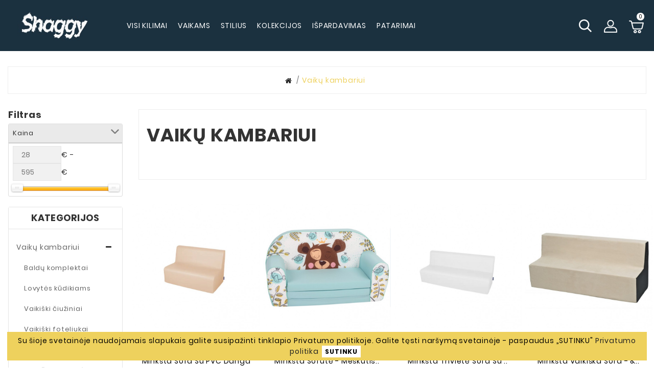

--- FILE ---
content_type: text/html; charset=utf-8
request_url: https://shaggy.lt/vaiku-kambarys?page=2
body_size: 16958
content:
<!DOCTYPE html><!--[if IE]><![endif]--><!--[if IE 8 ]><html dir="ltr" lang="lt" class="ie8"><![endif]--><!--[if IE 9 ]><html dir="ltr" lang="lt" class="ie9"><![endif]--><!--[if (gt IE 9)|!(IE)]><!-->
<html dir="ltr" lang="lt"><!--<![endif]--><head><meta charset="UTF-8" /><meta name="viewport" content="width=device-width, initial-scale=1"><meta http-equiv="X-UA-Compatible" content="IE=edge"><title>Vaikų kambariui</title><base href="https://shaggy.lt/" /><meta name="robots" content="index"><meta name="description" content="Vaikų kambariui" /><meta name="keywords" content="vaikų kambariui" /><script src="catalog/view/javascript/jquery/jquery-2.1.1.min.js"></script><script src="catalog/view/javascript/bootstrap/js/bootstrap.min.js"></script><link href="catalog/view/javascript/font-awesome/css/font-awesome.min.css" rel="stylesheet" type="text/css" /><link href="catalog/view/javascript/bootstrap/css/bootstrap.min.css" rel="stylesheet" media="screen" /><link href="catalog/view/theme/opc_furniture_table_304/assets/css/owl.carousel.min.css" rel="stylesheet" /><link href="catalog/view/theme/opc_furniture_table_304/assets/css/nivo.css" rel="stylesheet" /><link href="catalog/view/theme/opc_furniture_table_304/assets/css/jquery.fancybox.css" rel="stylesheet" /><link href="catalog/view/theme/opc_furniture_table_304/assets/css/jquery.minicolors.css" rel="stylesheet" /><link href="catalog/view/theme/opc_furniture_table_304/assets/css/bootstrap-toggle.min.css" rel="stylesheet" /><script src="catalog/view/javascript/common.js"></script><script type="text/javascript" src="catalog/view/theme/opc_furniture_table_304/assets/js/owl.js"></script><script type="text/javascript" src="catalog/view/theme/opc_furniture_table_304/assets/js/nivo.js"></script><script type="text/javascript" src="catalog/view/theme/opc_furniture_table_304/assets/js/jquery.fancybox.js"></script><script type="text/javascript" src="catalog/view/theme/opc_furniture_table_304/assets/js/jquery.minicolors.js"></script><script type="text/javascript" src="catalog/view/theme/opc_furniture_table_304/assets/js/bootstrap-toggle.min.js"></script><script type="text/javascript" src="catalog/view/theme/opc_furniture_table_304/assets/js/jquery.storageapi.min.js"></script><script type="text/javascript" src="catalog/view/theme/opc_furniture_table_304/assets/js/jquery.balance.js"></script><script type="text/javascript" src="catalog/view/theme/opc_furniture_table_304/assets/js/tvcmsmenu.js"></script><script type="text/javascript" src="catalog/view/theme/opc_furniture_table_304/assets/js/commonthemevolty.js"></script><script type="text/javascript" src="catalog/view/theme/opc_furniture_table_304/assets/js/custom.js"></script><link href="catalog/view/theme/opc_furniture_table_304/assets/css/theme.css" rel="stylesheet" /><link href="catalog/view/theme/opc_furniture_table_304/assets/css/common.css" rel="stylesheet" /><link href="catalog/view/theme/opc_furniture_table_304/assets/css/custom.css" rel="stylesheet" /><link href="catalog/view/theme/opc_furniture_table_304/assets/css/tvcmsmenu.css" rel="stylesheet" /><link href="catalog/view/theme/default/stylesheet/mf/jquery-ui.min.css?v3.0.2.1.1" type="text/css" rel="stylesheet" media="screen" /><link href="catalog/view/theme/default/stylesheet/mf/style.css?v3.0.2.1.1" type="text/css" rel="stylesheet" media="screen" /><link href="catalog/view/theme/default/stylesheet/mf/style-2.css?v3.0.2.1.1" type="text/css" rel="stylesheet" media="screen" /><script src="catalog/view/javascript/mf/direction_1.js?v3.0.2.1.1"></script><script src="catalog/view/javascript/mf/jquery-ui.min.js?v3.0.2.1.1"></script><script src="catalog/view/javascript/mf/jquery-plugins.js?v3.0.2.1.1"></script><script src="catalog/view/javascript/mf/hammer.js?v3.0.2.1.1"></script><script src="catalog/view/javascript/mf/iscroll.js?v3.0.2.1.1"></script><script src="catalog/view/javascript/mf/livefilter.js?v3.0.2.1.1"></script><script src="catalog/view/javascript/mf/selectpicker.js?v3.0.2.1.1"></script><script src="catalog/view/javascript/mf/mega_filter.js?v3.0.2.1.1"></script><link href="https://shaggy.lt/image/catalog/logo/logo1.png" rel="icon" /><link href="https://plus.google.com/" rel="publisher" /><script async src="https://www.googletagmanager.com/gtag/js?id=G-SY0W7LHCPL"></script><script>
 window.dataLayer = window.dataLayer || [];
 function gtag(){dataLayer.push(arguments);}
 gtag('js', new Date());

 gtag('config', 'G-SY0W7LHCPL');
</script><meta name="verify-paysera" content="a26256e4b740111d8358d7c8d7149f09"><link rel="stylesheet" href="catalog/view/javascript/jquery.cluetip.css" type="text/css" /><script src="catalog/view/javascript/jquery.cluetip.js" type="text/javascript"></script><script type="text/javascript">
$(document).ready(function() {
$('a.title').cluetip({splitTitle: '|'});
 $('ol.rounded a:eq(0)').cluetip({splitTitle: '|', dropShadow: false, cluetipClass: 'rounded', showtitle: false});
 $('ol.rounded a:eq(1)').cluetip({cluetipClass: 'rounded', dropShadow: false, showtitle: false, positionBy: 'mouse'});
 $('ol.rounded a:eq(2)').cluetip({cluetipClass: 'rounded', dropShadow: false, showtitle: false, positionBy: 'bottomTop', topOffset: 70});
 $('ol.rounded a:eq(3)').cluetip({cluetipClass: 'rounded', dropShadow: false, sticky: true, ajaxCache: false, arrows: true});
 $('ol.rounded a:eq(4)').cluetip({cluetipClass: 'rounded', dropShadow: false});
});
</script><script type="application/ld+json">
{ "@context" : "http://schema.org", "@type" : "Organization", "name" : "Shaggy", "url" : "https://shaggy.lt/", "logo" : "https://shaggy.lt/image/catalog/logo/18868_shaggy_logo_KJ-03_3.jpg", "contactPoint" : [
{ "@type" : "ContactPoint", "telephone" : "+37062294224", "contactType" : "customer service"
} ] }
</script><script type="text/javascript">
 // we are using this flag to determine if the pixel
 // is successfully added to the header
 window.isFacebookPixelInHeaderAdded = 1;
 window.isFacebookPixelAdded=1;
</script><script type="text/javascript">
 function facebook_loadScript(url, callback) {
 var script = document.createElement("script");
 script.type = "text/javascript";
 if(script.readyState) { // only required for IE <9
 script.onreadystatechange = function() {
  if (script.readyState === "loaded" || script.readyState === "complete") {
  script.onreadystatechange = null;
  if (callback) {
  callback();
  }
  }
 };
 } else { //Others
 if (callback) {
  script.onload = callback;
 }
 }

 script.src = url;
 document.getElementsByTagName("head")[0].appendChild(script);
 }
</script><script type="text/javascript">
 (function() {
 var enableCookieBar = '';
 if (enableCookieBar == '1') {
 facebook_loadScript("catalog/view/javascript/facebook_business/cookieconsent.min.js");

 // loading the css file
 var css = document.createElement("link");
 css.setAttribute("rel", "stylesheet");
 css.setAttribute("type", "text/css");
 css.setAttribute(
  "href",  "catalog/view/theme/css/facebook_business/cookieconsent.min.css");
 document.getElementsByTagName("head")[0].appendChild(css);

 window.addEventListener("load", function(){
  function setConsent() {
  fbq(
  'consent',  this.hasConsented() ? 'grant' : 'revoke'
  );
  }
  window.cookieconsent.initialise({
  palette: {
  popup: {
   background: '#237afc'
  },  button: {
   background: '#fff',   text: '#237afc'
  }
  },  cookie: {
  name: fbq.consentCookieName
  },  type: 'opt-out',  showLink: false,  content: {
  allow: 'Agree',  deny: 'Opt Out',  header: 'Our Site Uses Cookies',  message: 'By clicking Agree, you agree to our <a class="cc-link" href="https://www.facebook.com/legal/terms/update" target="_blank">terms of service</a>, <a class="cc-link" href="https://www.facebook.com/policies/" target="_blank">privacy policy</a> and <a class="cc-link" href="https://www.facebook.com/policies/cookies/" target="_blank">cookies policy</a>.'
  },  layout: 'basic-header',  location: true,  revokable: true,  onInitialise: setConsent,  onStatusChange: setConsent,  onRevokeChoice: setConsent
  }, function (popup) {
  // If this isn't open, we know that we can use cookies.
  if (!popup.getStatus() && !popup.options.enabled) {
  popup.setStatus(cookieconsent.status.dismiss);
  }
  });
 });
 }
 })();
</script><script type="text/javascript">
 (function() {
 !function(f,b,e,v,n,t,s){if(f.fbq)return;n=f.fbq=function(){n.callMethod?
 n.callMethod.apply(n,arguments):n.queue.push(arguments)};if(!f._fbq)f._fbq=n;
 n.push=n;n.loaded=!0;n.version='2.0';n.queue=[];t=b.createElement(e);t.async=!0;
 t.src=v;s=b.getElementsByTagName(e)[0];s.parentNode.insertBefore(t,s)}(window, document,'script','https://connect.facebook.net/en_US/fbevents.js');

 var enableCookieBar = '';
 if (enableCookieBar == '1') {
 fbq.consentCookieName = 'fb_cookieconsent_status';

 (function() {
  function getCookie(t){var i=("; "+document.cookie).split("; "+t+"=");if(2==i.length)return i.pop().split(";").shift()}
  var consentValue = getCookie(fbq.consentCookieName);
  fbq('consent', consentValue === 'dismiss' ? 'grant' : 'revoke');
 })();
 } // system auto generated facebook_pixel.js, DO NOT MODIFY
 pixel_script_filename = 'catalog/view/javascript/facebook_business/facebook_pixel_3_1_2.js';
 // system auto generated facebook_pixel.js, DO NOT MODIFY
 facebook_loadScript(
  pixel_script_filename,  function() {
  var params ={
 "agent": "exopencart-3.0.2.0-4.2.1"
};
  _facebookAdsExtension.facebookPixel.init(
  '566981191530867',{},  params);  _facebookAdsExtension.facebookPixel.firePixel(
   JSON.parse('{\"event_name\":\"ViewCategory\",\"content_name\":\"Vaik\\u0173 kambariui\",\"content_category\":\"Vaik\\u0173 kambariui\",\"content_ids\":[\"56177\",\"56664\",\"56178\",\"56162\",\"56182\",\"56184\",\"56134\",\"56176\",\"56183\",\"56135\",\"56153\",\"56675\",\"56121\",\"56122\",\"56123\",\"56168\",\"56175\",\"56117\",\"56166\",\"56667\",\"56143\",\"56131\",\"56695\",\"56173\",\"56169\",\"56154\",\"56845\",\"56190\",\"56149\",\"56189\",\"56132\",\"56130\"],\"content_type\":\"product\",\"contents\":[{\"id\":\"56177\",\"quantity\":1},{\"id\":\"56664\",\"quantity\":1},{\"id\":\"56178\",\"quantity\":1},{\"id\":\"56162\",\"quantity\":1},{\"id\":\"56182\",\"quantity\":1},{\"id\":\"56184\",\"quantity\":1},{\"id\":\"56134\",\"quantity\":1},{\"id\":\"56176\",\"quantity\":1},{\"id\":\"56183\",\"quantity\":1},{\"id\":\"56135\",\"quantity\":1},{\"id\":\"56153\",\"quantity\":1},{\"id\":\"56675\",\"quantity\":1},{\"id\":\"56121\",\"quantity\":1},{\"id\":\"56122\",\"quantity\":1},{\"id\":\"56123\",\"quantity\":1},{\"id\":\"56168\",\"quantity\":1},{\"id\":\"56175\",\"quantity\":1},{\"id\":\"56117\",\"quantity\":1},{\"id\":\"56166\",\"quantity\":1},{\"id\":\"56667\",\"quantity\":1},{\"id\":\"56143\",\"quantity\":1},{\"id\":\"56131\",\"quantity\":1},{\"id\":\"56695\",\"quantity\":1},{\"id\":\"56173\",\"quantity\":1},{\"id\":\"56169\",\"quantity\":1},{\"id\":\"56154\",\"quantity\":1},{\"id\":\"56845\",\"quantity\":1},{\"id\":\"56190\",\"quantity\":1},{\"id\":\"56149\",\"quantity\":1},{\"id\":\"56189\",\"quantity\":1},{\"id\":\"56132\",\"quantity\":1},{\"id\":\"56130\",\"quantity\":1}],\"currency\":\"EUR\",\"value\":4125.77,\"num_items\":32,\"event_id\":\"86930801-46a0-4328-b78d-e328498d4512\"}'));  }); })();
</script><script type="text/javascript">
 // we are using this flag to determine if the customer chat
 // is successfully added to the header
 window.isFacebookCustomerChatInHeaderAdded = 1;
 window.isFacebookCustomerChatAdded=1;
</script><script type="text/javascript">
 // we are using this flag to determine if the pixel
 // is successfully added to the header
 window.isFacebookPixelInHeaderAdded = 1;
 window.isFacebookPixelAdded=1;
</script><script type="text/javascript">
 function facebook_loadScript(url, callback) {
 var script = document.createElement("script");
 script.type = "text/javascript";
 if(script.readyState) { // only required for IE <9
 script.onreadystatechange = function() {
  if (script.readyState === "loaded" || script.readyState === "complete") {
  script.onreadystatechange = null;
  if (callback) {
  callback();
  }
  }
 };
 } else { //Others
 if (callback) {
  script.onload = callback;
 }
 }

 script.src = url;
 document.getElementsByTagName("head")[0].appendChild(script);
 }
</script><script type="text/javascript">
 (function() {
 var enableCookieBar = '';
 if (enableCookieBar == '1') {
 facebook_loadScript("catalog/view/javascript/facebook_business/cookieconsent.min.js");

 // loading the css file
 var css = document.createElement("link");
 css.setAttribute("rel", "stylesheet");
 css.setAttribute("type", "text/css");
 css.setAttribute(
  "href",  "catalog/view/theme/css/facebook_business/cookieconsent.min.css");
 document.getElementsByTagName("head")[0].appendChild(css);

 window.addEventListener("load", function(){
  function setConsent() {
  fbq(
  'consent',  this.hasConsented() ? 'grant' : 'revoke'
  );
  }
  window.cookieconsent.initialise({
  palette: {
  popup: {
   background: '#237afc'
  },  button: {
   background: '#fff',   text: '#237afc'
  }
  },  cookie: {
  name: fbq.consentCookieName
  },  type: 'opt-out',  showLink: false,  content: {
  allow: 'Agree',  deny: 'Opt Out',  header: 'Our Site Uses Cookies',  message: 'By clicking Agree, you agree to our <a class="cc-link" href="https://www.facebook.com/legal/terms/update" target="_blank">terms of service</a>, <a class="cc-link" href="https://www.facebook.com/policies/" target="_blank">privacy policy</a> and <a class="cc-link" href="https://www.facebook.com/policies/cookies/" target="_blank">cookies policy</a>.'
  },  layout: 'basic-header',  location: true,  revokable: true,  onInitialise: setConsent,  onStatusChange: setConsent,  onRevokeChoice: setConsent
  }, function (popup) {
  // If this isn't open, we know that we can use cookies.
  if (!popup.getStatus() && !popup.options.enabled) {
  popup.setStatus(cookieconsent.status.dismiss);
  }
  });
 });
 }
 })();
</script><script type="text/javascript">
 (function() {
 !function(f,b,e,v,n,t,s){if(f.fbq)return;n=f.fbq=function(){n.callMethod?
 n.callMethod.apply(n,arguments):n.queue.push(arguments)};if(!f._fbq)f._fbq=n;
 n.push=n;n.loaded=!0;n.version='2.0';n.queue=[];t=b.createElement(e);t.async=!0;
 t.src=v;s=b.getElementsByTagName(e)[0];s.parentNode.insertBefore(t,s)}(window, document,'script','https://connect.facebook.net/en_US/fbevents.js');

 var enableCookieBar = '';
 if (enableCookieBar == '1') {
 fbq.consentCookieName = 'fb_cookieconsent_status';

 (function() {
  function getCookie(t){var i=("; "+document.cookie).split("; "+t+"=");if(2==i.length)return i.pop().split(";").shift()}
  var consentValue = getCookie(fbq.consentCookieName);
  fbq('consent', consentValue === 'dismiss' ? 'grant' : 'revoke');
 })();
 } // system auto generated facebook_pixel.js, DO NOT MODIFY
 pixel_script_filename = 'catalog/view/javascript/facebook_business/facebook_pixel_3_1_2.js';
 // system auto generated facebook_pixel.js, DO NOT MODIFY
 facebook_loadScript(
  pixel_script_filename,  function() {
  var params ={
 "agent": "exopencart-3.0.2.0-4.2.1"
};
  _facebookAdsExtension.facebookPixel.init(
  '566981191530867',{},  params);  _facebookAdsExtension.facebookPixel.firePixel(
   JSON.parse('{\"event_name\":\"ViewCategory\",\"content_name\":\"Vaik\\u0173 kambariui\",\"content_category\":\"Vaik\\u0173 kambariui\",\"content_ids\":[\"56177\",\"56664\",\"56178\",\"56162\",\"56182\",\"56184\",\"56134\",\"56176\",\"56183\",\"56135\",\"56153\",\"56675\",\"56121\",\"56122\",\"56123\",\"56168\",\"56175\",\"56117\",\"56166\",\"56667\",\"56143\",\"56131\",\"56695\",\"56173\",\"56169\",\"56154\",\"56845\",\"56190\",\"56149\",\"56189\",\"56132\",\"56130\"],\"content_type\":\"product\",\"contents\":[{\"id\":\"56177\",\"quantity\":1},{\"id\":\"56664\",\"quantity\":1},{\"id\":\"56178\",\"quantity\":1},{\"id\":\"56162\",\"quantity\":1},{\"id\":\"56182\",\"quantity\":1},{\"id\":\"56184\",\"quantity\":1},{\"id\":\"56134\",\"quantity\":1},{\"id\":\"56176\",\"quantity\":1},{\"id\":\"56183\",\"quantity\":1},{\"id\":\"56135\",\"quantity\":1},{\"id\":\"56153\",\"quantity\":1},{\"id\":\"56675\",\"quantity\":1},{\"id\":\"56121\",\"quantity\":1},{\"id\":\"56122\",\"quantity\":1},{\"id\":\"56123\",\"quantity\":1},{\"id\":\"56168\",\"quantity\":1},{\"id\":\"56175\",\"quantity\":1},{\"id\":\"56117\",\"quantity\":1},{\"id\":\"56166\",\"quantity\":1},{\"id\":\"56667\",\"quantity\":1},{\"id\":\"56143\",\"quantity\":1},{\"id\":\"56131\",\"quantity\":1},{\"id\":\"56695\",\"quantity\":1},{\"id\":\"56173\",\"quantity\":1},{\"id\":\"56169\",\"quantity\":1},{\"id\":\"56154\",\"quantity\":1},{\"id\":\"56845\",\"quantity\":1},{\"id\":\"56190\",\"quantity\":1},{\"id\":\"56149\",\"quantity\":1},{\"id\":\"56189\",\"quantity\":1},{\"id\":\"56132\",\"quantity\":1},{\"id\":\"56130\",\"quantity\":1}],\"currency\":\"EUR\",\"value\":4125.77,\"num_items\":32,\"event_id\":\"86930801-46a0-4328-b78d-e328498d4512\"}'));  }); })();
</script><script type="text/javascript">
 // we are using this flag to determine if the customer chat
 // is successfully added to the header
 window.isFacebookCustomerChatInHeaderAdded = 1;
 window.isFacebookCustomerChatAdded=1;
</script><script type="text/javascript">
 // we are using this flag to determine if the pixel
 // is successfully added to the header
 window.isFacebookPixelInHeaderAdded = 1;
 window.isFacebookPixelAdded=1;
</script><script type="text/javascript">
 function facebook_loadScript(url, callback) {
 var script = document.createElement("script");
 script.type = "text/javascript";
 if(script.readyState) { // only required for IE <9
 script.onreadystatechange = function() {
  if (script.readyState === "loaded" || script.readyState === "complete") {
  script.onreadystatechange = null;
  if (callback) {
  callback();
  }
  }
 };
 } else { //Others
 if (callback) {
  script.onload = callback;
 }
 }

 script.src = url;
 document.getElementsByTagName("head")[0].appendChild(script);
 }
</script><script type="text/javascript">
 (function() {
 var enableCookieBar = '';
 if (enableCookieBar == '1') {
 facebook_loadScript("catalog/view/javascript/facebook_business/cookieconsent.min.js");

 // loading the css file
 var css = document.createElement("link");
 css.setAttribute("rel", "stylesheet");
 css.setAttribute("type", "text/css");
 css.setAttribute(
  "href",  "catalog/view/theme/css/facebook_business/cookieconsent.min.css");
 document.getElementsByTagName("head")[0].appendChild(css);

 window.addEventListener("load", function(){
  function setConsent() {
  fbq(
  'consent',  this.hasConsented() ? 'grant' : 'revoke'
  );
  }
  window.cookieconsent.initialise({
  palette: {
  popup: {
   background: '#237afc'
  },  button: {
   background: '#fff',   text: '#237afc'
  }
  },  cookie: {
  name: fbq.consentCookieName
  },  type: 'opt-out',  showLink: false,  content: {
  allow: 'Agree',  deny: 'Opt Out',  header: 'Our Site Uses Cookies',  message: 'By clicking Agree, you agree to our <a class="cc-link" href="https://www.facebook.com/legal/terms/update" target="_blank">terms of service</a>, <a class="cc-link" href="https://www.facebook.com/policies/" target="_blank">privacy policy</a> and <a class="cc-link" href="https://www.facebook.com/policies/cookies/" target="_blank">cookies policy</a>.'
  },  layout: 'basic-header',  location: true,  revokable: true,  onInitialise: setConsent,  onStatusChange: setConsent,  onRevokeChoice: setConsent
  }, function (popup) {
  // If this isn't open, we know that we can use cookies.
  if (!popup.getStatus() && !popup.options.enabled) {
  popup.setStatus(cookieconsent.status.dismiss);
  }
  });
 });
 }
 })();
</script><script type="text/javascript">
 (function() {
 !function(f,b,e,v,n,t,s){if(f.fbq)return;n=f.fbq=function(){n.callMethod?
 n.callMethod.apply(n,arguments):n.queue.push(arguments)};if(!f._fbq)f._fbq=n;
 n.push=n;n.loaded=!0;n.version='2.0';n.queue=[];t=b.createElement(e);t.async=!0;
 t.src=v;s=b.getElementsByTagName(e)[0];s.parentNode.insertBefore(t,s)}(window, document,'script','https://connect.facebook.net/en_US/fbevents.js');

 var enableCookieBar = '';
 if (enableCookieBar == '1') {
 fbq.consentCookieName = 'fb_cookieconsent_status';

 (function() {
  function getCookie(t){var i=("; "+document.cookie).split("; "+t+"=");if(2==i.length)return i.pop().split(";").shift()}
  var consentValue = getCookie(fbq.consentCookieName);
  fbq('consent', consentValue === 'dismiss' ? 'grant' : 'revoke');
 })();
 } // system auto generated facebook_pixel.js, DO NOT MODIFY
 pixel_script_filename = 'catalog/view/javascript/facebook_business/facebook_pixel_3_1_2.js';
 // system auto generated facebook_pixel.js, DO NOT MODIFY
 facebook_loadScript(
  pixel_script_filename,  function() {
  var params ={
 "agent": "exopencart-3.0.2.0-4.2.1"
};
  _facebookAdsExtension.facebookPixel.init(
  '566981191530867',{},  params);  _facebookAdsExtension.facebookPixel.firePixel(
   JSON.parse('{\"event_name\":\"ViewCategory\",\"content_name\":\"Vaik\\u0173 kambariui\",\"content_category\":\"Vaik\\u0173 kambariui\",\"content_ids\":[\"56177\",\"56664\",\"56178\",\"56162\",\"56182\",\"56184\",\"56134\",\"56176\",\"56183\",\"56135\",\"56153\",\"56675\",\"56121\",\"56122\",\"56123\",\"56168\",\"56175\",\"56117\",\"56166\",\"56667\",\"56143\",\"56131\",\"56695\",\"56173\",\"56169\",\"56154\",\"56845\",\"56190\",\"56149\",\"56189\",\"56132\",\"56130\"],\"content_type\":\"product\",\"contents\":[{\"id\":\"56177\",\"quantity\":1},{\"id\":\"56664\",\"quantity\":1},{\"id\":\"56178\",\"quantity\":1},{\"id\":\"56162\",\"quantity\":1},{\"id\":\"56182\",\"quantity\":1},{\"id\":\"56184\",\"quantity\":1},{\"id\":\"56134\",\"quantity\":1},{\"id\":\"56176\",\"quantity\":1},{\"id\":\"56183\",\"quantity\":1},{\"id\":\"56135\",\"quantity\":1},{\"id\":\"56153\",\"quantity\":1},{\"id\":\"56675\",\"quantity\":1},{\"id\":\"56121\",\"quantity\":1},{\"id\":\"56122\",\"quantity\":1},{\"id\":\"56123\",\"quantity\":1},{\"id\":\"56168\",\"quantity\":1},{\"id\":\"56175\",\"quantity\":1},{\"id\":\"56117\",\"quantity\":1},{\"id\":\"56166\",\"quantity\":1},{\"id\":\"56667\",\"quantity\":1},{\"id\":\"56143\",\"quantity\":1},{\"id\":\"56131\",\"quantity\":1},{\"id\":\"56695\",\"quantity\":1},{\"id\":\"56173\",\"quantity\":1},{\"id\":\"56169\",\"quantity\":1},{\"id\":\"56154\",\"quantity\":1},{\"id\":\"56845\",\"quantity\":1},{\"id\":\"56190\",\"quantity\":1},{\"id\":\"56149\",\"quantity\":1},{\"id\":\"56189\",\"quantity\":1},{\"id\":\"56132\",\"quantity\":1},{\"id\":\"56130\",\"quantity\":1}],\"currency\":\"EUR\",\"value\":4125.77,\"num_items\":32,\"event_id\":\"86930801-46a0-4328-b78d-e328498d4512\"}'));  }); })();
</script><script type="text/javascript">
 // we are using this flag to determine if the customer chat
 // is successfully added to the header
 window.isFacebookCustomerChatInHeaderAdded = 1;
 window.isFacebookCustomerChatAdded=1;
</script></head><body id="noid" class="lang-es country-us currency-usd layout-full-width page-index tax-display-disabled " data-menu-sticky='1'><div class="mainmenustickystatus hidden">1</div><div class="ttv-main-div"><header id="header" class="clearfix"><div class="ttvcmsdesktop-top-header-wrapper hidden-md-down"><div class="container"><div class="row ttvcmsdesktop-top-header-box"><div class="col-sm-12 col-md-2 col-lg-2 ttvcms-header-logo-wrapper"><div class="hidden-sm-down ttvcms-header-logo" id="ttvcmsdesktop-logo"><div class="ttv-header-logo"><a href="https://shaggy.lt/" class="ttvheader-top-logo-wrapper"><img class="logo img-responsive" src="https://shaggy.lt/image/catalog/logo/18868_shaggy_logo_KJ-03_3.jpg" title="Shaggy" alt="Shaggy"></a></div></div></div><div class="col-sm-12 col-md-8 col-lg-8 ttvheader-mega-menu"><nav class="ttvmain-menu ttvhorizontal-menu ttvmenu-bars"><ul class=""><li class="ttvmenu-main-wrapperleft"><a class="ttvmenu-link" href="/kilimai"><span>VISI KILIMAI</span></a></li><li class="ttvmenu-main-wrapperleft"><a class="ttvmenu-link" href="/vaiku-kambariui"><span>VAIKAMS</span></a></li><li class="ttvmenu-main-wrapperleft"><a class="ttvmenu-link" href="/kilimu-stilius"><span>STILIUS</span></a></li><li class="ttvmenu-main-wrapperleft"><a class="ttvmenu-link" href="/kilimu-kolekcijos"><span>KOLEKCIJOS</span></a></li><li class="ttvmenu-main-wrapperleft"><a class="ttvmenu-link" href="/ispardavimas"><span>IŠPARDAVIMAS</span></a></li><li class="ttvmenu-main-wrapperleft"><a class="ttvmenu-link" href="/patarimai"><span>PATARIMAI</span></a></li></ul></nav></div><div class="col-sm-12 col-md-2 col-lg-2 ttvcmsheader-nav-right"><div class="tvsearch-cart-account-wrapper"><div class="ttvcmssearch-wrapper" id="_desktop_search"><div id="ttvsearch" class="search-widget ttvcmsheader-search"><div class="ttvsearch-icon"><i class="ttvsearch-open"></i></div><div class="ttvsearch-header-display-wrappper"><div class="ttvheader-search-main"><select name="category_id" class="ttv-search-category"><option value="0">All</option><option value="391">Išpardavimas</option><option value="393">Kolekcijos</option><option value="545">--Kolekcija Allure</option><option value="428">--Kolekcija Alter</option><option value="432">--Kolekcija Andre</option><option value="522">--Kolekcija Angel</option><option value="447">--Kolekcija Antica</option><option value="534">--Kolekcija Antique</option><option value="429">--Kolekcija April</option><option value="431">--Kolekcija Art</option><option value="544">--Kolekcija Balance</option><option value="412">--Kolekcija Belle</option><option value="417">--Kolekcija Berber</option><option value="476">--Kolekcija Beyazit</option><option value="540">--Kolekcija Bliss</option><option value="421">--Kolekcija Boho</option><option value="520">--Kolekcija Bonito</option><option value="436">--Kolekcija Botanic</option><option value="525">--Kolekcija Bubble</option><option value="395">--Kolekcija Bunny</option><option value="474">--Kolekcija Casa</option><option value="433">--Kolekcija Chic</option><option value="519">--Kolekcija Clasico</option><option value="434">--Kolekcija Color</option><option value="435">--Kolekcija Cooper</option><option value="404">--Kolekcija Core</option><option value="469">--Kolekcija Cotton</option><option value="394">--Kolekcija Cozy</option><option value="399">--Kolekcija De Luxe</option><option value="542">--Kolekcija Distin</option><option value="478">--Kolekcija Dizayn</option><option value="538">--Kolekcija Duke</option><option value="537">--Kolekcija Dune</option><option value="531">--Kolekcija DuoRug</option><option value="441">--Kolekcija Elitra</option><option value="426">--Kolekcija Emerald</option><option value="437">--Kolekcija Fancy</option><option value="439">--Kolekcija Feel</option><option value="533">--Kolekcija Flair</option><option value="440">--Kolekcija Flat</option><option value="416">--Kolekcija Flim</option><option value="402">--Kolekcija Floorlux</option><option value="485">--Kolekcija Florence</option><option value="480">--Kolekcija Florya</option><option value="405">--Kolekcija Fluffy</option><option value="442">--Kolekcija Focus</option><option value="397">--Kolekcija Fun</option><option value="546">--Kolekcija Fusion</option><option value="410">--Kolekcija Gloss</option><option value="445">--Kolekcija Hampton</option><option value="423">--Kolekcija Inspiration</option><option value="458">--Kolekcija Intero</option><option value="530">--Kolekcija Jersey</option><option value="528">--Kolekcija Jute</option><option value="396">--Kolekcija Lapin</option><option value="401">--Kolekcija Latio</option><option value="539">--Kolekcija Lind</option><option value="524">--Kolekcija Lindo</option><option value="486">--Kolekcija Lira</option><option value="403">--Kolekcija Loft</option><option value="535">--Kolekcija Loom</option><option value="532">--Kolekcija Lounge</option><option value="415">--Kolekcija Luce</option><option value="481">--Kolekcija Manyas</option><option value="443">--Kolekcija Maroc</option><option value="515">--Kolekcija Mateo</option><option value="398">--Kolekcija Mefe</option><option value="482">--Kolekcija Mirada</option><option value="521">--Kolekcija Miro</option><option value="444">--Kolekcija Mista</option><option value="413">--Kolekcija Moda</option><option value="446">--Kolekcija Moda Beige</option><option value="464">--Kolekcija Moda Soft</option><option value="516">--Kolekcija Mode</option><option value="448">--Kolekcija Moment</option><option value="465">--Kolekcija Monstera</option><option value="475">--Kolekcija Mood</option><option value="484">--Kolekcija Morad</option><option value="477">--Kolekcija Moroc</option><option value="420">--Kolekcija Mundo</option><option value="487">--Kolekcija Nain</option><option value="523">--Kolekcija Nano</option><option value="472">--Kolekcija Noa</option><option value="449">--Kolekcija Noble</option><option value="427">--Kolekcija Nordic</option><option value="473">--Kolekcija Novel</option><option value="407">--Kolekcija Ohio</option><option value="529">--Kolekcija Origi</option><option value="466">--Kolekcija Palm</option><option value="483">--Kolekcija Patara</option><option value="526">--Kolekcija Patchwork</option><option value="414">--Kolekcija Patio</option><option value="450">--Kolekcija Plainly</option><option value="463">--Kolekcija Platin</option><option value="430">--Kolekcija Posh</option><option value="452">--Kolekcija Pulpy</option><option value="453">--Kolekcija Rebec</option><option value="400">--Kolekcija Royal</option><option value="488">--Kolekcija Santo</option><option value="467">--Kolekcija Santorini</option><option value="457">--Kolekcija Savana</option><option value="451">--Kolekcija Scandi</option><option value="409">--Kolekcija Sevilla</option><option value="470">--Kolekcija Shaggy</option><option value="454">--Kolekcija Silkroad</option><option value="422">--Kolekcija Sion</option><option value="418">--Kolekcija Sketch</option><option value="419">--Kolekcija Skin</option><option value="408">--Kolekcija Soffi</option><option value="455">--Kolekcija Softshine</option><option value="517">--Kolekcija Softy</option><option value="424">--Kolekcija Sole</option><option value="541">--Kolekcija Spark</option><option value="456">--Kolekcija Spring</option><option value="468">--Kolekcija Sun</option><option value="406">--Kolekcija Teddy</option><option value="536">--Kolekcija Terra</option><option value="425">--Kolekcija Timeless</option><option value="518">--Kolekcija Timo</option><option value="459">--Kolekcija Tine</option><option value="460">--Kolekcija Toledo</option><option value="461">--Kolekcija Topia</option><option value="479">--Kolekcija Topia Mat</option><option value="489">--Kolekcija Tuls</option><option value="490">--Kolekcija Twin</option><option value="411">--Kolekcija Union</option><option value="462">--Kolekcija Valencia</option><option value="471">--Kolekcija Valensija</option><option value="527">--Kolekcija Villa</option><option value="438">--Kolekcija Vinci</option><option value="543">--Kolekcija Visco</option><option value="378">Stilius</option><option value="384">--Abstraktūs</option><option value="504">--Actekų raštų</option><option value="505">--Akmens imitacija</option><option value="379">--Boho</option><option value="503">--Deimantų raštų </option><option value="385">--Etniniai</option><option value="382">--Gėlėti</option><option value="383">--Geometriniai</option><option value="502">--Glamour </option><option value="508">--Graikiškų raštų </option><option value="375">--Klasikiniai</option><option value="390">--Lauko kilimai</option><option value="511">--Linijuoti</option><option value="513">--Marmuro imitacija</option><option value="376">--Marokietiški</option><option value="506">--Medienos imitacija</option><option value="374">--Modernūs</option><option value="387">--Nerti</option><option value="507">--Neslystantys</option><option value="510">--Ornamentuoti</option><option value="377">--Patchwork</option><option value="500">--Plokščio audimo</option><option value="386">--Rytietiški</option><option value="371">--Shaggy</option><option value="499">--Struktūriniai</option><option value="514">--Su kutais</option><option value="509">--Su rėmeliu</option><option value="512">--Su žvaigždėmis</option><option value="373">--Vienspalviai</option><option value="381">--Vintažiniai</option><option value="389">--Voniai</option><option value="501">--Zigzagų motyvų</option><option value="201">Vaikiški kilimai</option><option value="491">Vaikų kambariui</option><option value="497">--Baldų komplektai</option><option value="492">--Lovytės kūdikiams</option><option value="493">--Vaikiški čiužiniai</option><option value="494">--Vaikiški foteliukai</option><option value="498">--Vaikiškos lovytės</option><option value="495">--Vaikiškos sofutės</option><option value="496">--Vystymo stalai</option><option value="214">Visi kilimai</option><option value="365">--Apvalūs</option><option value="366">--Kvadratiniai</option><option value="392">--Netaisyklingi</option><option value="369">--Rinkiniai</option><option value="367">--Stačiakampiai</option><option value="368">--Takeliai</option><option value="352">Ypatingi pasiūlymai</option><option value="67">Perkamiausi</option></select><div class="ttvheader-top-search-wrapper-info-box"><input type="text" name="search" value="" autocomplete="off" placeholder="Ieškoti kataloge" class="ttvcmssearch-words ttvjssearch" /></div><button type="submit" class="ttvheader-search-btn" class="searchclick"><i class="fa fa-search" aria-hidden="true"></i></button></div><div class="ttvsearch-result"></div></div></div><script type="text/javascript">
$(".ttv-search-category").change(function() {
 $('.ttvjssearch').keyup();
});

$(document).ready(function() {
 /* Search Click*/
 $(document).on("click", ".ttvsearch-more-search, .ttvheader-search-btn", function() {
  var category_id = $('.ttv-search-category').val();
  var url = 'https://shaggy.lt/paieska';
  var value = $('.ttvjssearch').val();
  //var value = $('.ttvsearch input[name=\'search\']').val();
  if (value) {
  url += '&search=' + encodeURIComponent(value);
  }
  if (category_id == 0) {
  location = url;
  } else {
  location = url + '&category_id=' + category_id;
  }
 });

 /* Search Click*/

 /* Search enter*/
 $('.ttvheader-top-search-wrapper-info-box input[name=\'search\']').bind('keydown', function(e) {
  if (e.keyCode == 13) {
  $('.ttvheader-search-btn').trigger('click');
  }
 });
 /* Search enter*/


 /* Search Keyup*/

 $('.ttvjssearch').keyup(function() {
  var obj = $('.ttvsearch-header-display-wrappper').parent().find('.ttvsearch-result');
  var category_id = $('.ttv-search-category').val();
  var value = $(this).val();
  obj.html('');
  obj.show();
  var search_words = $(this).val();
  if (search_words.length != 0) {
  $.ajax({
   type: 'post',   data: { category_id: category_id, search: value },   url: 'https://shaggy.lt/index.php?route=common/tvcmscustomlink/autocomplete',   cache: false,   success: function(data) {
    obj.html('');
    obj.append(data);
   },   error: function(jqXHR, textStatus, errorThrown) {
    console.log(textStatus, errorThrown);
   }
  });
  }
 });
 /* Search Keyup*/
});


/********************* Start Search DropDown js *****************************************/

// $(document).on('click', '.ttvsearch-dropdown-close-wrapper', function() {
//  $('.ttvcmssearch-words').val('');
//  $('.ttvsearch-result').html('');
//  $('#header .ttvsearch-header-display-wrappper').removeClass('open');
// });
/********************* End Search DropDown js *****************************************/
</script></div><div class="ttvcms-header-myaccount"><button class="btn-unstyle ttv-myaccount-btn"><i class="fa fa-user" aria-hidden="true"></i></button><div class="dropdown-menu ttv-account-dropdown ttv-dropdown"><div id="ttvcmsdesktop-user-info" class="ttvcms-header-sign"><div class="user-info ttvheader-sign"><script type="text/javascript">
// Language
$('#tvcmsform-language .language-select').on('click', function(e) {
e.preventDefault();
$('#tvcmsform-language input[name=\'code\']').val($(this).attr('title'));
$('#tvcmsform-language').submit();
});
</script><script type="text/javascript">
// Currency
$('#tvcmsform-currency .currency-select').on('click', function(e) {
 e.preventDefault();

 $('#tvcmsform-currency input[name=\'code\']').val($(this).attr('title'));

 $('#tvcmsform-currency').submit();
});
</script><div class="ttvheader-compare"><a class="ttvhedaer-sign-btn" href="https://shaggy.lt/prekiu-palyginimas">Palyginti
          (<span id="countcompare">0</span>)
         </a></div><div class="ttvheader-wishlist"><a class="ttvhedaer-sign-btn" href="https://shaggy.lt/pageidavimai">Pageidavimų sąrašas
          (<span id="countwishlist">0</span>)
         </a></div><a href="https://shaggy.lt/prisijungti" class="ttvhedaer-sign-btn" title="Log in to your customer account"><span class="ttvhedaer-sign-span">Prisijungti</span></a></div></div></div></div><div id="_desktop_cart" class="ttvcms-header-cart"><div class="blockcart cart-preview inactive ttv-header-cart"><div id="cartdropdwon" class="ttvheader-cart-wrapper"><div class="ttvheader-cart-btn-wrapper"><div class="ttv-cart-icon"><i class="fa fa-shopping-cart shopping-cart" aria-hidden="true"></i><span class="ttvcart-counter cart-total">0
 </span></div></div><ul><li><div class="ttvcmscart-show-dropdown"><div class="ttvcart-no-product"><div class="ttvcart-no-product-label">Jūsų krepšelis tuščias!</div></div></div></li></ul></div></div></div></div></div></div></div></div><div id="ttvcms-mobile-view-header" class="hidden-lg-up clearfix"><div class="ttvmobile-header-row"><div class="ttvcmsmobile-header-menu col-sm-4 col-xs-3"><div id="ttvcmsmobile-horizontal-menu"></div></div><div class="ttvcmsmobile-header-upper col-sm-4 col-xs-12"><div id="ttvcmsmobile-header-logo"></div></div><div id="ttvcmsmobile-header-right" class="col-sm-4 col-xs-9"></div></div></div></header><style>li.ttvmenu-main-wrapperleft {
 float: left;
 padding-left: 20px;
}
li.ttvmenu-main-wrapperleft a{color:#fff;}

.ttvproduct-compare {
 display:none;
}
</style><div id="mfilter-json" style="display:none">eyJzZW9fZGF0YSI6eyJtZXRhX3RpdGxlIjoiVmFpa1x1MDE3MyBrYW1iYXJpdWkifX0=</div><div id="wrapper"><div id="product-category" class="ttv-category-sub-page"><div class="container ttv-left-layout"><nav class="breadcrumb"><ol><li><a href="https://shaggy.lt/"><span><i class="fa fa-home"></i></span></a></li><li><a href="https://shaggy.lt/vaiku-kambarys"><span>Vaikų kambariui</span></a></li></ol></nav><div class="row"><div class="category"><aside id="column-left" class="col-xl-3 col-lg-3 col-md-12 col-sm-12 col-xs-12 ttv-left-right-panel-hide"><div class="ttvleft-column-remove"><div class="ttvleft-column-close-btn"></div></div><div class="box mfilter-box mfilter-box-122 mfilter-column_left mfilter-direction-ltr" id="mfilter-box-122"><h3 class="box-heading">Filtras</h3><div class="box-content mfilter-content"><ul><li
data-type="price"
data-base-type="price"
data-id="price"
data-group-key=""
data-seo-name="price"
data-inline-horizontal="0"data-display-live-filter="0"
data-display-list-of-items="-1"
class="mfilter-filter-item mfilter-price mfilter-price"
><div class="mfilter-heading"><div class="mfilter-heading-content"><div class="mfilter-heading-text"><span>Kaina
</span></div><i class="mfilter-head-icon"></i></div></div><div class="mfilter-content-opts"><div class="mfilter-opts-container"><div class="mfilter-content-wrapper"><div class="mfilter-options"><div class="mfilter-option mfilter-price"><div class="mfilter-price-inputs"><input
id="mfilter-opts-price-min"
type="text"
class="form-control"
value=""
/>€
-
<input
id="mfilter-opts-price-max"
type="text"
class="form-control"
value=""
/>€
</div><div class="mfilter-price-slider"><div id="mfilter-price-slider"></div></div></div></div></div><div class="mfilter-clearfix"></div></div><div class="mfilter-clearfix"></div></div></li></ul></div></div><script type="text/javascript">
MegaFilterLang.text_display = 'Display';
MegaFilterLang.text_list= 'List';
MegaFilterLang.text_grid= 'Grid';
MegaFilterLang.text_select= '---';

if( typeof MegaFilterOverrideFn == 'undefined' ) {
var MegaFilterOverrideFn = {};
}

if( typeof MegaFilterCommonData == 'undefined' ) {
var MegaFilterCommonData = {};
}

MegaFilterCommonData.seo = {
'currentUrl' : 'https://shaggy.lt/vaiku-kambarys?page=2','aliases' :[]
};

MegaFilterCommonData.swipe = {
'threshold' :75,'cancel_threshold' :0
};

if( typeof MegaFilterOverrideFn['122'] == 'undefined' ) {
MegaFilterOverrideFn['122'] = {};
}var MFP_DISPLAY;

MegaFilterOverrideFn[122]["beforeRequest"] = function() {
var self = this;

MFP_DISPLAY = $('#products').attr('class');
};

MegaFilterOverrideFn[122]["beforeRender"] = function( htmlResponse, htmlContent, json ) {
var self = this;
};

MegaFilterOverrideFn[122]["afterRender"] = function( htmlResponse, htmlContent, json ) {
var self = this;

$('.ttvproduct-'+MFP_DISPLAY).trigger('click');
};

jQuery().ready(function(){
jQuery('#mfilter-box-122').each(function(){
var _t = jQuery(this).addClass('init'),_p = { };

for( var i = 0; i < MegaFilterINSTANCES.length; i++ ) {
if( _t.attr('id') == MegaFilterINSTANCES[i]._box.attr('id') ) {
return;
}
}_p['path'] = '491';_p['path_aliases'] = '';
var mfpModule = new MegaFilter();

if( typeof MegaFilterOverrideFn['122'] != 'undefined' ) {
for( var i in MegaFilterOverrideFn['122'] ) {
mfpModule[i] = MegaFilterOverrideFn['122'][i];
}
}

MegaFilterINSTANCES.push(mfpModule.init( _t, {
'idx': '122','route': 'cHJvZHVjdC9jYXRlZ29yeQ==','routeProduct': 'cHJvZHVjdC9wcm9kdWN0','routeHome': 'Y29tbW9uL2hvbWU=','routeCategory': 'cHJvZHVjdC9jYXRlZ29yeQ==','routeInformation': 'aW5mb3JtYXRpb24vaW5mb3JtYXRpb24=','contentSelector': '#mfilter-content-container','contentSelectorH1': '#content h1,#content h2','contentSelectorPagination': '#mfilter-content-container .pagination:first','contentSelectorProduct': '#mfilter-content-container .product-layout:first','infiniteScroll':false,'refreshResults': 'immediately','refreshDelay':1000,'usingButtonWithCountInfo' :false,'autoScroll':false,'ajaxGetInfoUrl': 'https://shaggy.lt/index.php?route=extension/module/mega_filter/getajaxinfo','ajaxResultsUrl': 'https://shaggy.lt/index.php?route=extension/module/mega_filter/results','ajaxGetCategoryUrl': 'https://shaggy.lt/index.php?route=extension/module/mega_filter/getcategories','priceMin':28,'priceMax':595,'mijoshop':false,'joo_cart':false,'jcart':false,'showNumberOfProducts':true,'calculateNumberOfProducts' :true,'calculateNumberOfProductsForSliders' :false,'addPixelsFromTop':0,'displayListOfItems': {
'type': 'scroll','limit_of_items':4,'maxHeight':155,'textMore': 'Rodyti daugiau (%s)','textLess': 'Rodyti mažiau','standardScroll':false
},'smp': {
'isInstalled':false,'disableConvertUrls':false
},'params': _p,'inStockDefaultSelected':false,'inStockDefaultSelectedGlobal' :false,'inStockStatus': '7','inStockStatusSelected': '["7"]','showLoaderOverResults':true,'showLoaderOverFilter':false,'hideInactiveValues':false,'manualInit': '0','homePageAJAX':false,'homePageContentSelector': '#content','ajaxPagination':false,'text': {
'loading': 'Kraunama...','go_to_top': 'Į viršų','init_filter': 'Initialize the filter','initializing': 'Initializing...'
},'color' : {
'loader_over_results' : '#ffffff','loader_over_filter' : '#ffffff'
},'direction': 'ltr','seo' : {
'enabled':false,'aliasesEnabled' :false,'alias': '','parameter': 'mfp','separator': 'mfp','valuesAreLinks' :false,'valuesLinksAreClickable' :false,'usePostAjaxRequests' :false,'addSlashAtTheEnd' :false,'metaRobots' :false,'metaRobotsValue' : 'noindex,follow','trans' :{}
},'displayAlwaysAsWidget':false,'displaySelectedFilters':false,'isMobile' :false,'widgetWithSwipe' :true,'widgetPosition' : '','theme' : ' ','pinBox' :false,'pinContainerSelector' : '','data' : {
'category_id' :'491'
}
}));
});
});
</script><div class="block-categories"><ul class="category-top-menu ttvside-panel-dropdown"><li class="ttv-category-title-wrapper"><a class="ttv-main-category-title">Kategorijos</a><div class="ttvleft-right-title-toggle"><i class="fa fa-angle-down" aria-hidden="true"></i></div></li><li class="ttv-leftcategory-wrapper ttv-accountinfo-wrapper"><ul class="category-sub-menu"><li data-depth="0"><a href="https://shaggy.lt/vaiku-kambarys" class="active">Vaikų kambariui</a><div class=" collapse-icons collapsed" data-toggle="collapse" aria-expanded="true" data-target="#exCollapsingNavbar50"><i class="fa fa-plus add" aria-hidden="true"></i><i class="fa fa-minus remove" aria-hidden="true"></i></div><div class="collapse in" id="exCollapsingNavbar50" style=""><ul class="category-sub-menu"><li data-depth="1"><a href="https://shaggy.lt/vaiku-kambarys/baldu-komplektai" class="category-sub-link">Baldų komplektai</a></li><li data-depth="1"><a href="https://shaggy.lt/vaiku-kambarys/lovytes-kudikiams" class="category-sub-link">Lovytės kūdikiams</a></li><li data-depth="1"><a href="https://shaggy.lt/vaiku-kambarys/vaikiski-ciuziniai" class="category-sub-link">Vaikiški čiužiniai</a></li><li data-depth="1"><a href="https://shaggy.lt/vaiku-kambarys/vaikiski-foteliukai" class="category-sub-link">Vaikiški foteliukai</a></li><li data-depth="1"><a href="https://shaggy.lt/vaiku-kambarys/vaikiskos-lovytes" class="category-sub-link">Vaikiškos lovytės</a></li><li data-depth="1"><a href="https://shaggy.lt/vaiku-kambarys/vaikiskos-sofutes" class="category-sub-link">Vaikiškos sofutės</a></li><li data-depth="1"><a href="https://shaggy.lt/vaiku-kambarys/vystymo-stalai" class="category-sub-link">Vystymo stalai</a></li></ul></div></li></ul></li></ul></div><div class="ttvcmsleft-best-seller-product ttvleft-right-penal-all-block ttvall-block-box-shadows"><div class="ttvleft-best-seller-product"><div class="ttvleft-right-title-wrapper"><div class="ttvleft-right-title facet-label">PERKAMIAUSI</div><a class='ttvleft-right-title-toggle'><i class="fa fa-angle-down" aria-hidden="true"></i></a></div><div class="ttvleft-product-wrapper-info clearfix"><div class="products ttvleft-product-wrapper"><article class="ttvleft-right-product-slider"><div class="thumbnail-container"><div class="ttvproduct-wrapper"><div class="ttvproduct-image col-xl-4 col-lg-3 col-md-3 col-sm-3 col-xs-4"><a href="https://shaggy.lt/vaikiskas-kilimas-miestas.html" class="thumbnail product-thumbnail"><img src="https://shaggy.lt/image/cache/catalog/aaa/9696/anime-9376-cream%20raum-715x900.jpg" alt="Vaikiškas kilimas &quot;Miestas&quot;" data-full-size-image-url=""><img class="ttvproduct-hover-img" src="https://shaggy.lt/image/cache/catalog/aaa/9696/anime-9376-cream%20makro-715x900.jpg" alt="Vaikiškas kilimas &quot;Miestas&quot;" data-full-size-image-url=""></a></div><div class="product-description col-xl-8 col-lg-9 col-md-9 col-sm-9 col-xs-8"><div class="ttvproduct-name"><div class="product-title"><a href="https://shaggy.lt/vaikiskas-kilimas-miestas.html"><h6>Vaikiškas kilimas &quot;Miestas&quot;</h6></a></div></div><div class="ttvall-product-star-icon"><div class="comments_note"><div class="star_content"><div class="star"><i class="fa fa-star" aria-hidden="true"></i></div><div class="star"><i class="fa fa-star" aria-hidden="true"></i></div><div class="star"><i class="fa fa-star" aria-hidden="true"></i></div><div class="star"><i class="fa fa-star" aria-hidden="true"></i></div><div class="star"><i class="fa fa-star" aria-hidden="true"></i></div></div></div></div><div class="ttv-product-price"><div class="product-price-and-shipping"><span class="price">43.90€</span></div></div></div></div></div></article><article class="ttvleft-right-product-slider"><div class="thumbnail-container"><div class="ttvproduct-wrapper"><div class="ttvproduct-image col-xl-4 col-lg-3 col-md-3 col-sm-3 col-xs-4"><a href="https://shaggy.lt/vaikiškas-kilimas-softshine-rožinis.html" class="thumbnail product-thumbnail"><img src="https://shaggy.lt/image/cache/catalog/aaa/9454/m2-715x900.jpg" alt="Kilimas Softshine rožinis" data-full-size-image-url=""><img class="ttvproduct-hover-img" src="https://shaggy.lt/image/cache/catalog/aaa/9454/m4-715x900.jpg" alt="Kilimas Softshine rožinis" data-full-size-image-url=""></a></div><div class="product-description col-xl-8 col-lg-9 col-md-9 col-sm-9 col-xs-8"><div class="ttvproduct-name"><div class="product-title"><a href="https://shaggy.lt/vaikiškas-kilimas-softshine-rožinis.html"><h6>Kilimas Softshine rožinis</h6></a></div></div><div class="ttvall-product-star-icon"><div class="comments_note"><div class="star_content"><div class="star"><i class="fa fa-star" aria-hidden="true"></i></div><div class="star"><i class="fa fa-star" aria-hidden="true"></i></div><div class="star"><i class="fa fa-star" aria-hidden="true"></i></div><div class="star"><i class="fa fa-star" aria-hidden="true"></i></div><div class="star"><i class="fa fa-star" aria-hidden="true"></i></div></div></div></div><div class="ttv-product-price"><div class="product-price-and-shipping"><span class="price">20.90€</span></div></div></div></div></div></article><article class="ttvleft-right-product-slider"><div class="thumbnail-container"><div class="ttvproduct-wrapper"><div class="ttvproduct-image col-xl-4 col-lg-3 col-md-3 col-sm-3 col-xs-4"><a href="https://shaggy.lt/3d-efekto-geometrinis-kilimas-focus.html" class="thumbnail product-thumbnail"><img src="https://shaggy.lt/image/cache/catalog/aaa/9463/a2-715x900.jpg" alt="3D efekto geometrinis kilimas Focus " data-full-size-image-url=""><img class="ttvproduct-hover-img" src="https://shaggy.lt/image/cache/catalog/aaa/9463/a7-715x900.jpg" alt="3D efekto geometrinis kilimas Focus " data-full-size-image-url=""></a></div><div class="product-description col-xl-8 col-lg-9 col-md-9 col-sm-9 col-xs-8"><div class="ttvproduct-name"><div class="product-title"><a href="https://shaggy.lt/3d-efekto-geometrinis-kilimas-focus.html"><h6>3D efekto geometrinis kilimas Focus </h6></a></div></div><div class="ttvall-product-star-icon"><div class="comments_note"><div class="star_content"><div class="star"><i class="fa fa-star" aria-hidden="true"></i></div><div class="star"><i class="fa fa-star" aria-hidden="true"></i></div><div class="star"><i class="fa fa-star" aria-hidden="true"></i></div><div class="star"><i class="fa fa-star" aria-hidden="true"></i></div><div class="star"><i class="fa fa-star" aria-hidden="true"></i></div></div></div></div><div class="ttv-product-price"><div class="product-price-and-shipping"><span class="price">38.90€</span></div></div></div></div></div></article></div></div></div></div><div class="ttvcmsleft-new-product ttvleft-right-penal-all-block ttvall-block-box-shadows"><div class="ttvleft-new-product"><div class="ttvleft-right-title-wrapper"><div class="ttvleft-right-title facet-label">NAUJAUSIOS PREKĖS</div><a class='ttvleft-right-title-toggle'><i class="fa fa-angle-down" aria-hidden="true"></i></a></div><div class="ttvleft-product-wrapper-info clearfix"><div class="products ttvleft-product-wrapper"><article class="ttvleft-right-product-slider"><div class="thumbnail-container"><div class="ttvproduct-wrapper"><div class="ttvproduct-image col-xl-4 col-lg-3 col-md-3 col-sm-3 col-xs-4"><a href="https://shaggy.lt/geometriniu-rastu-kilimas-fusion-1292867631.html" class="thumbnail product-thumbnail"><img src="https://shaggy.lt/image/cache/catalog/aaa/9116/b1-715x900.jpg" alt="Geometrinių raštų kilimas Fusion" data-full-size-image-url=""><img class="ttvproduct-hover-img" src="https://shaggy.lt/image/cache/catalog/aaa/9116/b4-715x900.jpg" alt="Geometrinių raštų kilimas Fusion" data-full-size-image-url=""></a></div><div class="product-description col-xl-8 col-lg-9 col-md-9 col-sm-9 col-xs-8"><div class="ttvproduct-name"><div class="product-title"><a href="https://shaggy.lt/geometriniu-rastu-kilimas-fusion-1292867631.html"><h6>Geometrinių raštų kilimas Fusion</h6></a></div></div><div class="ttvall-product-star-icon"><div class="comments_note"><div class="star_content"><div class="star"><i class="fa fa-star" aria-hidden="true"></i></div><div class="star"><i class="fa fa-star" aria-hidden="true"></i></div><div class="star"><i class="fa fa-star" aria-hidden="true"></i></div><div class="star"><i class="fa fa-star" aria-hidden="true"></i></div><div class="star"><i class="fa fa-star" aria-hidden="true"></i></div></div></div></div><div class="ttv-product-price"><div class="product-price-and-shipping"><span class="price">37.99€</span></div></div></div></div></div></article><article class="ttvleft-right-product-slider"><div class="thumbnail-container"><div class="ttvproduct-wrapper"><div class="ttvproduct-image col-xl-4 col-lg-3 col-md-3 col-sm-3 col-xs-4"><a href="https://shaggy.lt/abstraktaus-dizaino-kilimas-fusion-1122167854.html" class="thumbnail product-thumbnail"><img src="https://shaggy.lt/image/cache/catalog/aaa/9116/c1-715x900.jpg" alt="Abstraktaus dizaino kilimas Fusion" data-full-size-image-url=""><img class="ttvproduct-hover-img" src="https://shaggy.lt/image/cache/catalog/aaa/9116/c4-715x900.jpg" alt="Abstraktaus dizaino kilimas Fusion" data-full-size-image-url=""></a></div><div class="product-description col-xl-8 col-lg-9 col-md-9 col-sm-9 col-xs-8"><div class="ttvproduct-name"><div class="product-title"><a href="https://shaggy.lt/abstraktaus-dizaino-kilimas-fusion-1122167854.html"><h6>Abstraktaus dizaino kilimas Fusion</h6></a></div></div><div class="ttvall-product-star-icon"><div class="comments_note"><div class="star_content"><div class="star"><i class="fa fa-star" aria-hidden="true"></i></div><div class="star"><i class="fa fa-star" aria-hidden="true"></i></div><div class="star"><i class="fa fa-star" aria-hidden="true"></i></div><div class="star"><i class="fa fa-star" aria-hidden="true"></i></div><div class="star"><i class="fa fa-star" aria-hidden="true"></i></div></div></div></div><div class="ttv-product-price"><div class="product-price-and-shipping"><span class="price">37.99€</span></div></div></div></div></div></article><article class="ttvleft-right-product-slider"><div class="thumbnail-container"><div class="ttvproduct-wrapper"><div class="ttvproduct-image col-xl-4 col-lg-3 col-md-3 col-sm-3 col-xs-4"><a href="https://shaggy.lt/abstraktaus-dizaino-kilimas-fusion-1792164183.html" class="thumbnail product-thumbnail"><img src="https://shaggy.lt/image/cache/catalog/aaa/9116/d1-715x900.jpg" alt="Abstraktaus dizaino kilimas Fusion" data-full-size-image-url=""><img class="ttvproduct-hover-img" src="https://shaggy.lt/image/cache/catalog/aaa/9116/d4-715x900.jpg" alt="Abstraktaus dizaino kilimas Fusion" data-full-size-image-url=""></a></div><div class="product-description col-xl-8 col-lg-9 col-md-9 col-sm-9 col-xs-8"><div class="ttvproduct-name"><div class="product-title"><a href="https://shaggy.lt/abstraktaus-dizaino-kilimas-fusion-1792164183.html"><h6>Abstraktaus dizaino kilimas Fusion</h6></a></div></div><div class="ttvall-product-star-icon"><div class="comments_note"><div class="star_content"><div class="star"><i class="fa fa-star" aria-hidden="true"></i></div><div class="star"><i class="fa fa-star" aria-hidden="true"></i></div><div class="star"><i class="fa fa-star" aria-hidden="true"></i></div><div class="star"><i class="fa fa-star" aria-hidden="true"></i></div><div class="star"><i class="fa fa-star" aria-hidden="true"></i></div></div></div></div><div class="ttv-product-price"><div class="product-price-and-shipping"><span class="price">37.99€</span></div></div></div></div></div></article></div></div></div></div><div class="ttvcms-left-testimonial ttvcms-all-testimonial"><div class="ttvtestimonial"><div class="ttvleft-right-title-wrapper"><div class="ttvleft-right-title facet-label">ATSILIEPIMAI</div><a class='ttvleft-right-title-toggle'><i class="fa fa-angle-down" aria-hidden="true"></i></a></div><div class="ttvtestimonial-slider-button-wrapper"><div class="ttvtestimonial-slider-inner"><div class="ttvtestimonial-content-box owl-theme owl-carousel"><div class="item ttvtestimonial-wrapper-info"><div class="ttvtestimonial-inner-content-box"><div class="ttvtestimonial-img-content-block"><div class="ttvtestimonial-img-block"><img src="https://shaggy.lt/image/cache/catalog/logo/woman-100x100.jpg" alt="https://shaggy.lt/image/cache/catalog/logo/woman-100x100.jpg"></div><div class="ttvtestimonial-title-des"><div class="ttvtestimonial-title"><a href="#">Ramune</a></div><div class="ttvtestimonial-designation">Kliente</div></div></div><div class="ttvtestimonial-info-box"><div class="ttvtestimonial-dec">100 balu uz operatyvuma! Is kitos parduotuves jau 2 dienas laukiam atsakymo del prekes, o cia 2 minutes! Nu, nerealiai!!!</div></div></div></div><div class="item ttvtestimonial-wrapper-info"><div class="ttvtestimonial-inner-content-box"><div class="ttvtestimonial-img-content-block"><div class="ttvtestimonial-img-block"><img src="https://shaggy.lt/image/cache/catalog/logo/woman-100x100.jpg" alt="https://shaggy.lt/image/cache/catalog/logo/woman-100x100.jpg"></div><div class="ttvtestimonial-title-des"><div class="ttvtestimonial-title"><a href="#">Greta</a></div><div class="ttvtestimonial-designation">Kliente</div></div></div><div class="ttvtestimonial-info-box"><div class="ttvtestimonial-dec">Aciu uz puiku aptarnavima, nuosirdzia komunikacija, na ir siaip, matosi, kad norite padeti :)</div></div></div></div><div class="item ttvtestimonial-wrapper-info"><div class="ttvtestimonial-inner-content-box"><div class="ttvtestimonial-img-content-block"><div class="ttvtestimonial-img-block"><img src="https://shaggy.lt/image/cache/catalog/logo/man-100x100.jpg" alt="https://shaggy.lt/image/cache/catalog/logo/man-100x100.jpg"></div><div class="ttvtestimonial-title-des"><div class="ttvtestimonial-title"><a href="#">Arnas</a></div><div class="ttvtestimonial-designation">Klientas</div></div></div><div class="ttvtestimonial-info-box"><div class="ttvtestimonial-dec">Aciu uz puiku pirkini – kilimas tikrai baltas, kaip ir zadejote! Smagu, kad nebereiks bandyti trecia karta.</div></div></div></div></div></div></div></div></div></aside><div id="content-wrapper" class="left-columncol-xl-12 col-lg-12 col-md-12 col-sm-12 col-xs-12ttvcontent-full-width"><div id="mfilter-content-container"><div id="main"><div class="block-category card card-block clearfix ttv-category-block-wrapper"><div class="ttv-all-page-main-title-wrapper"><div class="ttv-all-page-main-title"><h1>Vaikų kambariui</h1></div></div></div><div id="products" class="grid"><div class="ttvgrid-list-view-product"><div class="products row"><article class="testukas"><div class="thumbnail-container"><div class="ttvproduct-wrappergrid "><div class="ttvproduct-image"><a href="https://shaggy.lt/vaiku-kambarys/minksta-sofa-su-pvc-danga.html" class="thumbnail product-thumbnail"><img src="https://shaggy.lt/image/cache/catalog/product-56177-715x900.jpg" alt="Minkšta sofa su PVC danga" title="Minkšta sofa su PVC danga" class="ttvproduct-defult-img gridimg1" /></a><div class="ttvproduct-hover-btn"><div class="ttvproduct-cart-btn"><div data-button-action="add-to-cart" class="add-to-cart ttvproduct-add-to-cart" onclick="cart.add1('56177');" title="Į krepšelį" data-link-action="Į krepšelį" data-toggle="ttvtooltip" data-placement="top" data-html="true" data-original-title="Į krepšelį"><i class="fa fa-shopping-cart" aria-hidden="true"></i><span class="ttvproduct-add-to-cart-label">Į krepšelį</span></div></div><div class="ttvproduct-quick-btn quickview" data-quickviewid="56177" title="Greita peržiūra" data-link-action="Greita peržiūra" data-toggle="ttvtooltip" data-placement="top" data-html="true" data-original-title="Greita peržiūra"><div class="ttvproduct-quick-icon"><i class="fa fa-search search" aria-hidden="true"></i></div><div class="ttvproduct-quick-lable">Greita peržiūra</div></div><div class="ttvcompare-wrapper"><div class="ttvproduct-compare"><div data-productid="56177" onclick="compare.add1('56177');" class="ttvcmsproduct-compare-btn ttvproduct-compare-icon" title="Palyginti" data-link-action="Palyginti" data-toggle="ttvtooltip" data-placement="top" data-html="true" data-original-title="Palyginti"><i class="fa fa-ban remove hide" aria-hidden="true"></i><i class="fa fa-exchange add" aria-hidden="true"></i><span class="ttvproduct-add-to-compare-label">Palyginti</span></div></div></div><div class="ttvproduct-wishlist"><div onclick="wishlist.add1('56177');" class="ttvquick-view-popup-wishlist" title="Pageidauti" data-link-action="Pageidauti" data-toggle="ttvtooltip" data-placement="top" data-html="true" data-original-title="Pageidauti"><div class="panel-product-line panel-product-actions ttvproduct-wishlist-icon"><i class="fa fa-heart"></i><span class="ttvproduct-add-to-wishlist-label">Pageidauti</span></div></div></div></div><div class="product-flags ttvproduct-sale-label"></div></div><div class="ttvproduct-info-box-wrapper"><div class="ttvproduct-name"><div class="product-title"><a href="https://shaggy.lt/vaiku-kambarys/minksta-sofa-su-pvc-danga.html"><h6>Minkšta sofa su PVC danga</h6></a></div><div class="ttvproduct-cat-name"></div></div><div class="ttvall-product-star-icon"><div class="comments_note"><div class="star_content"><div class="star"><i class="fa fa-star" aria-hidden="true"></i></div><div class="star"><i class="fa fa-star" aria-hidden="true"></i></div><div class="star"><i class="fa fa-star" aria-hidden="true"></i></div><div class="star"><i class="fa fa-star" aria-hidden="true"></i></div><div class="star"><i class="fa fa-star" aria-hidden="true"></i></div></div></div></div><div class="ttv-product-price"><div class="product-price-and-shipping"><span class="price">119.90€</span></div></div></div></div></div></article><article class="testukas"><div class="thumbnail-container"><div class="ttvproduct-wrappergrid "><div class="ttvproduct-image"><a href="https://shaggy.lt/vaiku-kambarys/minksta-sofute-meskutis.html" class="thumbnail product-thumbnail"><img src="https://shaggy.lt/image/cache/catalog/aaa/9138/minksta-sofute-meskutis-715x900.jpg" alt="Minkšta sofutė - Meškutis.." title="Minkšta sofutė - Meškutis.." class="ttvproduct-defult-img gridimg1" /></a><div class="ttvproduct-hover-btn"><div class="ttvproduct-cart-btn"><div data-button-action="add-to-cart" class="add-to-cart ttvproduct-add-to-cart" onclick="cart.add1('56664');" title="Į krepšelį" data-link-action="Į krepšelį" data-toggle="ttvtooltip" data-placement="top" data-html="true" data-original-title="Į krepšelį"><i class="fa fa-shopping-cart" aria-hidden="true"></i><span class="ttvproduct-add-to-cart-label">Į krepšelį</span></div></div><div class="ttvproduct-quick-btn quickview" data-quickviewid="56664" title="Greita peržiūra" data-link-action="Greita peržiūra" data-toggle="ttvtooltip" data-placement="top" data-html="true" data-original-title="Greita peržiūra"><div class="ttvproduct-quick-icon"><i class="fa fa-search search" aria-hidden="true"></i></div><div class="ttvproduct-quick-lable">Greita peržiūra</div></div><div class="ttvcompare-wrapper"><div class="ttvproduct-compare"><div data-productid="56664" onclick="compare.add1('56664');" class="ttvcmsproduct-compare-btn ttvproduct-compare-icon" title="Palyginti" data-link-action="Palyginti" data-toggle="ttvtooltip" data-placement="top" data-html="true" data-original-title="Palyginti"><i class="fa fa-ban remove hide" aria-hidden="true"></i><i class="fa fa-exchange add" aria-hidden="true"></i><span class="ttvproduct-add-to-compare-label">Palyginti</span></div></div></div><div class="ttvproduct-wishlist"><div onclick="wishlist.add1('56664');" class="ttvquick-view-popup-wishlist" title="Pageidauti" data-link-action="Pageidauti" data-toggle="ttvtooltip" data-placement="top" data-html="true" data-original-title="Pageidauti"><div class="panel-product-line panel-product-actions ttvproduct-wishlist-icon"><i class="fa fa-heart"></i><span class="ttvproduct-add-to-wishlist-label">Pageidauti</span></div></div></div></div><div class="product-flags ttvproduct-sale-label"></div></div><div class="ttvproduct-info-box-wrapper"><div class="ttvproduct-name"><div class="product-title"><a href="https://shaggy.lt/vaiku-kambarys/minksta-sofute-meskutis.html"><h6>Minkšta sofutė - Meškutis..</h6></a></div><div class="ttvproduct-cat-name"></div></div><div class="ttvall-product-star-icon"><div class="comments_note"><div class="star_content"><div class="star"><i class="fa fa-star" aria-hidden="true"></i></div><div class="star"><i class="fa fa-star" aria-hidden="true"></i></div><div class="star"><i class="fa fa-star" aria-hidden="true"></i></div><div class="star"><i class="fa fa-star" aria-hidden="true"></i></div><div class="star"><i class="fa fa-star" aria-hidden="true"></i></div></div></div></div><div class="ttv-product-price"><div class="product-price-and-shipping"><span class="price">54.00€</span></div></div></div></div></div></article><article class="testukas"><div class="thumbnail-container"><div class="ttvproduct-wrappergrid "><div class="ttvproduct-image"><a href="https://shaggy.lt/vaiku-kambarys/minksta-triviete-sofa-su-pvc-danga.html" class="thumbnail product-thumbnail"><img src="https://shaggy.lt/image/cache/catalog/product-56178-715x900.jpg" alt="Minkšta trivietė sofa su .." title="Minkšta trivietė sofa su .." class="ttvproduct-defult-img gridimg1" /></a><div class="ttvproduct-hover-btn"><div class="ttvproduct-cart-btn"><div data-button-action="add-to-cart" class="add-to-cart ttvproduct-add-to-cart" onclick="cart.add1('56178');" title="Į krepšelį" data-link-action="Į krepšelį" data-toggle="ttvtooltip" data-placement="top" data-html="true" data-original-title="Į krepšelį"><i class="fa fa-shopping-cart" aria-hidden="true"></i><span class="ttvproduct-add-to-cart-label">Į krepšelį</span></div></div><div class="ttvproduct-quick-btn quickview" data-quickviewid="56178" title="Greita peržiūra" data-link-action="Greita peržiūra" data-toggle="ttvtooltip" data-placement="top" data-html="true" data-original-title="Greita peržiūra"><div class="ttvproduct-quick-icon"><i class="fa fa-search search" aria-hidden="true"></i></div><div class="ttvproduct-quick-lable">Greita peržiūra</div></div><div class="ttvcompare-wrapper"><div class="ttvproduct-compare"><div data-productid="56178" onclick="compare.add1('56178');" class="ttvcmsproduct-compare-btn ttvproduct-compare-icon" title="Palyginti" data-link-action="Palyginti" data-toggle="ttvtooltip" data-placement="top" data-html="true" data-original-title="Palyginti"><i class="fa fa-ban remove hide" aria-hidden="true"></i><i class="fa fa-exchange add" aria-hidden="true"></i><span class="ttvproduct-add-to-compare-label">Palyginti</span></div></div></div><div class="ttvproduct-wishlist"><div onclick="wishlist.add1('56178');" class="ttvquick-view-popup-wishlist" title="Pageidauti" data-link-action="Pageidauti" data-toggle="ttvtooltip" data-placement="top" data-html="true" data-original-title="Pageidauti"><div class="panel-product-line panel-product-actions ttvproduct-wishlist-icon"><i class="fa fa-heart"></i><span class="ttvproduct-add-to-wishlist-label">Pageidauti</span></div></div></div></div><div class="product-flags ttvproduct-sale-label"></div></div><div class="ttvproduct-info-box-wrapper"><div class="ttvproduct-name"><div class="product-title"><a href="https://shaggy.lt/vaiku-kambarys/minksta-triviete-sofa-su-pvc-danga.html"><h6>Minkšta trivietė sofa su ..</h6></a></div><div class="ttvproduct-cat-name"></div></div><div class="ttvall-product-star-icon"><div class="comments_note"><div class="star_content"><div class="star"><i class="fa fa-star" aria-hidden="true"></i></div><div class="star"><i class="fa fa-star" aria-hidden="true"></i></div><div class="star"><i class="fa fa-star" aria-hidden="true"></i></div><div class="star"><i class="fa fa-star" aria-hidden="true"></i></div><div class="star"><i class="fa fa-star" aria-hidden="true"></i></div></div></div></div><div class="ttv-product-price"><div class="product-price-and-shipping"><span class="price">182.99€</span></div></div></div></div></div></article><article class="testukas"><div class="thumbnail-container"><div class="ttvproduct-wrappergrid "><div class="ttvproduct-image"><a href="https://shaggy.lt/vaiku-kambarys/vaikiska-sofa-mielas-begemotas-1997610876.html" class="thumbnail product-thumbnail"><img src="https://shaggy.lt/image/cache/catalog/aaa/9138/a-715x900.jpg" alt="Minkšta vaikiška sofa - &.." title="Minkšta vaikiška sofa - &.." class="ttvproduct-defult-img gridimg1" /></a><div class="ttvproduct-hover-btn"><div class="ttvproduct-cart-btn"><div data-button-action="add-to-cart" class="add-to-cart ttvproduct-add-to-cart" onclick="cart.add1('56162');" title="Į krepšelį" data-link-action="Į krepšelį" data-toggle="ttvtooltip" data-placement="top" data-html="true" data-original-title="Į krepšelį"><i class="fa fa-shopping-cart" aria-hidden="true"></i><span class="ttvproduct-add-to-cart-label">Į krepšelį</span></div></div><div class="ttvproduct-quick-btn quickview" data-quickviewid="56162" title="Greita peržiūra" data-link-action="Greita peržiūra" data-toggle="ttvtooltip" data-placement="top" data-html="true" data-original-title="Greita peržiūra"><div class="ttvproduct-quick-icon"><i class="fa fa-search search" aria-hidden="true"></i></div><div class="ttvproduct-quick-lable">Greita peržiūra</div></div><div class="ttvcompare-wrapper"><div class="ttvproduct-compare"><div data-productid="56162" onclick="compare.add1('56162');" class="ttvcmsproduct-compare-btn ttvproduct-compare-icon" title="Palyginti" data-link-action="Palyginti" data-toggle="ttvtooltip" data-placement="top" data-html="true" data-original-title="Palyginti"><i class="fa fa-ban remove hide" aria-hidden="true"></i><i class="fa fa-exchange add" aria-hidden="true"></i><span class="ttvproduct-add-to-compare-label">Palyginti</span></div></div></div><div class="ttvproduct-wishlist"><div onclick="wishlist.add1('56162');" class="ttvquick-view-popup-wishlist" title="Pageidauti" data-link-action="Pageidauti" data-toggle="ttvtooltip" data-placement="top" data-html="true" data-original-title="Pageidauti"><div class="panel-product-line panel-product-actions ttvproduct-wishlist-icon"><i class="fa fa-heart"></i><span class="ttvproduct-add-to-wishlist-label">Pageidauti</span></div></div></div></div><div class="product-flags ttvproduct-sale-label"></div></div><div class="ttvproduct-info-box-wrapper"><div class="ttvproduct-name"><div class="product-title"><a href="https://shaggy.lt/vaiku-kambarys/vaikiska-sofa-mielas-begemotas-1997610876.html"><h6>Minkšta vaikiška sofa - &..</h6></a></div><div class="ttvproduct-cat-name"></div></div><div class="ttvall-product-star-icon"><div class="comments_note"><div class="star_content"><div class="star"><i class="fa fa-star" aria-hidden="true"></i></div><div class="star"><i class="fa fa-star" aria-hidden="true"></i></div><div class="star"><i class="fa fa-star" aria-hidden="true"></i></div><div class="star"><i class="fa fa-star" aria-hidden="true"></i></div><div class="star"><i class="fa fa-star" aria-hidden="true"></i></div></div></div></div><div class="ttv-product-price"><div class="product-price-and-shipping"><span class="price">98.00€</span></div></div></div></div></div></article><article class="testukas"><div class="thumbnail-container"><div class="ttvproduct-wrappergrid "><div class="ttvproduct-image"><a href="https://shaggy.lt/vaiku-kambarys/vaikiskas-fotelis-su-porankiais-combo-1122847511.html" class="thumbnail product-thumbnail"><img src="https://shaggy.lt/image/cache/catalog/product-56182-715x900.jpg" alt="Minkšta vaikiška sofa su .." title="Minkšta vaikiška sofa su .." class="ttvproduct-defult-img gridimg1" /></a><div class="ttvproduct-hover-btn"><div class="ttvproduct-cart-btn"><div data-button-action="add-to-cart" class="add-to-cart ttvproduct-add-to-cart" onclick="cart.add1('56182');" title="Į krepšelį" data-link-action="Į krepšelį" data-toggle="ttvtooltip" data-placement="top" data-html="true" data-original-title="Į krepšelį"><i class="fa fa-shopping-cart" aria-hidden="true"></i><span class="ttvproduct-add-to-cart-label">Į krepšelį</span></div></div><div class="ttvproduct-quick-btn quickview" data-quickviewid="56182" title="Greita peržiūra" data-link-action="Greita peržiūra" data-toggle="ttvtooltip" data-placement="top" data-html="true" data-original-title="Greita peržiūra"><div class="ttvproduct-quick-icon"><i class="fa fa-search search" aria-hidden="true"></i></div><div class="ttvproduct-quick-lable">Greita peržiūra</div></div><div class="ttvcompare-wrapper"><div class="ttvproduct-compare"><div data-productid="56182" onclick="compare.add1('56182');" class="ttvcmsproduct-compare-btn ttvproduct-compare-icon" title="Palyginti" data-link-action="Palyginti" data-toggle="ttvtooltip" data-placement="top" data-html="true" data-original-title="Palyginti"><i class="fa fa-ban remove hide" aria-hidden="true"></i><i class="fa fa-exchange add" aria-hidden="true"></i><span class="ttvproduct-add-to-compare-label">Palyginti</span></div></div></div><div class="ttvproduct-wishlist"><div onclick="wishlist.add1('56182');" class="ttvquick-view-popup-wishlist" title="Pageidauti" data-link-action="Pageidauti" data-toggle="ttvtooltip" data-placement="top" data-html="true" data-original-title="Pageidauti"><div class="panel-product-line panel-product-actions ttvproduct-wishlist-icon"><i class="fa fa-heart"></i><span class="ttvproduct-add-to-wishlist-label">Pageidauti</span></div></div></div></div><div class="product-flags ttvproduct-sale-label"></div></div><div class="ttvproduct-info-box-wrapper"><div class="ttvproduct-name"><div class="product-title"><a href="https://shaggy.lt/vaiku-kambarys/vaikiskas-fotelis-su-porankiais-combo-1122847511.html"><h6>Minkšta vaikiška sofa su ..</h6></a></div><div class="ttvproduct-cat-name"></div></div><div class="ttvall-product-star-icon"><div class="comments_note"><div class="star_content"><div class="star"><i class="fa fa-star" aria-hidden="true"></i></div><div class="star"><i class="fa fa-star" aria-hidden="true"></i></div><div class="star"><i class="fa fa-star" aria-hidden="true"></i></div><div class="star"><i class="fa fa-star" aria-hidden="true"></i></div><div class="star"><i class="fa fa-star" aria-hidden="true"></i></div></div></div></div><div class="ttv-product-price"><div class="product-price-and-shipping"><span class="price">161.90€</span></div></div></div></div></div></article><article class="testukas"><div class="thumbnail-container"><div class="ttvproduct-wrappergrid "><div class="ttvproduct-image"><a href="https://shaggy.lt/vaiku-kambarys/minkstas-fotelis-combo.html" class="thumbnail product-thumbnail"><img src="https://shaggy.lt/image/cache/catalog/product-56184-715x900.jpg" alt="Minkštas fotelis &quot;Co.." title="Minkštas fotelis &quot;Co.." class="ttvproduct-defult-img gridimg1" /></a><div class="ttvproduct-hover-btn"><div class="ttvproduct-cart-btn"><div data-button-action="add-to-cart" class="add-to-cart ttvproduct-add-to-cart" onclick="cart.add1('56184');" title="Į krepšelį" data-link-action="Į krepšelį" data-toggle="ttvtooltip" data-placement="top" data-html="true" data-original-title="Į krepšelį"><i class="fa fa-shopping-cart" aria-hidden="true"></i><span class="ttvproduct-add-to-cart-label">Į krepšelį</span></div></div><div class="ttvproduct-quick-btn quickview" data-quickviewid="56184" title="Greita peržiūra" data-link-action="Greita peržiūra" data-toggle="ttvtooltip" data-placement="top" data-html="true" data-original-title="Greita peržiūra"><div class="ttvproduct-quick-icon"><i class="fa fa-search search" aria-hidden="true"></i></div><div class="ttvproduct-quick-lable">Greita peržiūra</div></div><div class="ttvcompare-wrapper"><div class="ttvproduct-compare"><div data-productid="56184" onclick="compare.add1('56184');" class="ttvcmsproduct-compare-btn ttvproduct-compare-icon" title="Palyginti" data-link-action="Palyginti" data-toggle="ttvtooltip" data-placement="top" data-html="true" data-original-title="Palyginti"><i class="fa fa-ban remove hide" aria-hidden="true"></i><i class="fa fa-exchange add" aria-hidden="true"></i><span class="ttvproduct-add-to-compare-label">Palyginti</span></div></div></div><div class="ttvproduct-wishlist"><div onclick="wishlist.add1('56184');" class="ttvquick-view-popup-wishlist" title="Pageidauti" data-link-action="Pageidauti" data-toggle="ttvtooltip" data-placement="top" data-html="true" data-original-title="Pageidauti"><div class="panel-product-line panel-product-actions ttvproduct-wishlist-icon"><i class="fa fa-heart"></i><span class="ttvproduct-add-to-wishlist-label">Pageidauti</span></div></div></div></div><div class="product-flags ttvproduct-sale-label"></div></div><div class="ttvproduct-info-box-wrapper"><div class="ttvproduct-name"><div class="product-title"><a href="https://shaggy.lt/vaiku-kambarys/minkstas-fotelis-combo.html"><h6>Minkštas fotelis &quot;Co..</h6></a></div><div class="ttvproduct-cat-name"></div></div><div class="ttvall-product-star-icon"><div class="comments_note"><div class="star_content"><div class="star"><i class="fa fa-star" aria-hidden="true"></i></div><div class="star"><i class="fa fa-star" aria-hidden="true"></i></div><div class="star"><i class="fa fa-star" aria-hidden="true"></i></div><div class="star"><i class="fa fa-star" aria-hidden="true"></i></div><div class="star"><i class="fa fa-star" aria-hidden="true"></i></div></div></div></div><div class="ttv-product-price"><div class="product-price-and-shipping"><span class="price">83.90€</span></div></div></div></div></div></article><article class="testukas"><div class="thumbnail-container"><div class="ttvproduct-wrappergrid "><div class="ttvproduct-image"><a href="https://shaggy.lt/vaiku-kambarys/Minkštas-fotelis-vaikams-Teddy-Bear.html" class="thumbnail product-thumbnail"><img src="https://shaggy.lt/image/cache/catalog/product-56134-715x900.jpg" alt="Minkštas fotelis vaikams .." title="Minkštas fotelis vaikams .." class="ttvproduct-defult-img gridimg1" /></a><div class="ttvproduct-hover-btn"><div class="ttvproduct-cart-btn"><div data-button-action="add-to-cart" class="add-to-cart ttvproduct-add-to-cart" onclick="cart.add1('56134');" title="Į krepšelį" data-link-action="Į krepšelį" data-toggle="ttvtooltip" data-placement="top" data-html="true" data-original-title="Į krepšelį"><i class="fa fa-shopping-cart" aria-hidden="true"></i><span class="ttvproduct-add-to-cart-label">Į krepšelį</span></div></div><div class="ttvproduct-quick-btn quickview" data-quickviewid="56134" title="Greita peržiūra" data-link-action="Greita peržiūra" data-toggle="ttvtooltip" data-placement="top" data-html="true" data-original-title="Greita peržiūra"><div class="ttvproduct-quick-icon"><i class="fa fa-search search" aria-hidden="true"></i></div><div class="ttvproduct-quick-lable">Greita peržiūra</div></div><div class="ttvcompare-wrapper"><div class="ttvproduct-compare"><div data-productid="56134" onclick="compare.add1('56134');" class="ttvcmsproduct-compare-btn ttvproduct-compare-icon" title="Palyginti" data-link-action="Palyginti" data-toggle="ttvtooltip" data-placement="top" data-html="true" data-original-title="Palyginti"><i class="fa fa-ban remove hide" aria-hidden="true"></i><i class="fa fa-exchange add" aria-hidden="true"></i><span class="ttvproduct-add-to-compare-label">Palyginti</span></div></div></div><div class="ttvproduct-wishlist"><div onclick="wishlist.add1('56134');" class="ttvquick-view-popup-wishlist" title="Pageidauti" data-link-action="Pageidauti" data-toggle="ttvtooltip" data-placement="top" data-html="true" data-original-title="Pageidauti"><div class="panel-product-line panel-product-actions ttvproduct-wishlist-icon"><i class="fa fa-heart"></i><span class="ttvproduct-add-to-wishlist-label">Pageidauti</span></div></div></div></div><div class="product-flags ttvproduct-sale-label"></div></div><div class="ttvproduct-info-box-wrapper"><div class="ttvproduct-name"><div class="product-title"><a href="https://shaggy.lt/vaiku-kambarys/Minkštas-fotelis-vaikams-Teddy-Bear.html"><h6>Minkštas fotelis vaikams ..</h6></a></div><div class="ttvproduct-cat-name"></div></div><div class="ttvall-product-star-icon"><div class="comments_note"><div class="star_content"><div class="star"><i class="fa fa-star" aria-hidden="true"></i></div><div class="star"><i class="fa fa-star" aria-hidden="true"></i></div><div class="star"><i class="fa fa-star" aria-hidden="true"></i></div><div class="star"><i class="fa fa-star" aria-hidden="true"></i></div><div class="star"><i class="fa fa-star" aria-hidden="true"></i></div></div></div></div><div class="ttv-product-price"><div class="product-price-and-shipping"><span class="price">41.00€</span></div></div></div></div></div></article><article class="testukas"><div class="thumbnail-container"><div class="ttvproduct-wrappergrid "><div class="ttvproduct-image"><a href="https://shaggy.lt/vaiku-kambarys/minkstas-vaikiskas-fotelis-su-pvc-danga.html" class="thumbnail product-thumbnail"><img src="https://shaggy.lt/image/cache/catalog/product-56176-715x900.jpg" alt="Minkštas vaikiškas foteli.." title="Minkštas vaikiškas foteli.." class="ttvproduct-defult-img gridimg1" /></a><div class="ttvproduct-hover-btn"><div class="ttvproduct-cart-btn"><div data-button-action="add-to-cart" class="add-to-cart ttvproduct-add-to-cart" onclick="cart.add1('56176');" title="Į krepšelį" data-link-action="Į krepšelį" data-toggle="ttvtooltip" data-placement="top" data-html="true" data-original-title="Į krepšelį"><i class="fa fa-shopping-cart" aria-hidden="true"></i><span class="ttvproduct-add-to-cart-label">Į krepšelį</span></div></div><div class="ttvproduct-quick-btn quickview" data-quickviewid="56176" title="Greita peržiūra" data-link-action="Greita peržiūra" data-toggle="ttvtooltip" data-placement="top" data-html="true" data-original-title="Greita peržiūra"><div class="ttvproduct-quick-icon"><i class="fa fa-search search" aria-hidden="true"></i></div><div class="ttvproduct-quick-lable">Greita peržiūra</div></div><div class="ttvcompare-wrapper"><div class="ttvproduct-compare"><div data-productid="56176" onclick="compare.add1('56176');" class="ttvcmsproduct-compare-btn ttvproduct-compare-icon" title="Palyginti" data-link-action="Palyginti" data-toggle="ttvtooltip" data-placement="top" data-html="true" data-original-title="Palyginti"><i class="fa fa-ban remove hide" aria-hidden="true"></i><i class="fa fa-exchange add" aria-hidden="true"></i><span class="ttvproduct-add-to-compare-label">Palyginti</span></div></div></div><div class="ttvproduct-wishlist"><div onclick="wishlist.add1('56176');" class="ttvquick-view-popup-wishlist" title="Pageidauti" data-link-action="Pageidauti" data-toggle="ttvtooltip" data-placement="top" data-html="true" data-original-title="Pageidauti"><div class="panel-product-line panel-product-actions ttvproduct-wishlist-icon"><i class="fa fa-heart"></i><span class="ttvproduct-add-to-wishlist-label">Pageidauti</span></div></div></div></div><div class="product-flags ttvproduct-sale-label"></div></div><div class="ttvproduct-info-box-wrapper"><div class="ttvproduct-name"><div class="product-title"><a href="https://shaggy.lt/vaiku-kambarys/minkstas-vaikiskas-fotelis-su-pvc-danga.html"><h6>Minkštas vaikiškas foteli..</h6></a></div><div class="ttvproduct-cat-name"></div></div><div class="ttvall-product-star-icon"><div class="comments_note"><div class="star_content"><div class="star"><i class="fa fa-star" aria-hidden="true"></i></div><div class="star"><i class="fa fa-star" aria-hidden="true"></i></div><div class="star"><i class="fa fa-star" aria-hidden="true"></i></div><div class="star"><i class="fa fa-star" aria-hidden="true"></i></div><div class="star"><i class="fa fa-star" aria-hidden="true"></i></div></div></div></div><div class="ttv-product-price"><div class="product-price-and-shipping"><span class="price">75.99€</span></div></div></div></div></div></article><article class="testukas"><div class="thumbnail-container"><div class="ttvproduct-wrappergrid "><div class="ttvproduct-image"><a href="https://shaggy.lt/vaiku-kambarys/minkstu-baldu-komplektas-combo.html" class="thumbnail product-thumbnail"><img src="https://shaggy.lt/image/cache/catalog/product-56183-715x900.jpg" alt="Minkštų baldų komplektas .." title="Minkštų baldų komplektas .." class="ttvproduct-defult-img gridimg1" /></a><div class="ttvproduct-hover-btn"><div class="ttvproduct-cart-btn"><div data-button-action="add-to-cart" class="add-to-cart ttvproduct-add-to-cart" onclick="cart.add1('56183');" title="Į krepšelį" data-link-action="Į krepšelį" data-toggle="ttvtooltip" data-placement="top" data-html="true" data-original-title="Į krepšelį"><i class="fa fa-shopping-cart" aria-hidden="true"></i><span class="ttvproduct-add-to-cart-label">Į krepšelį</span></div></div><div class="ttvproduct-quick-btn quickview" data-quickviewid="56183" title="Greita peržiūra" data-link-action="Greita peržiūra" data-toggle="ttvtooltip" data-placement="top" data-html="true" data-original-title="Greita peržiūra"><div class="ttvproduct-quick-icon"><i class="fa fa-search search" aria-hidden="true"></i></div><div class="ttvproduct-quick-lable">Greita peržiūra</div></div><div class="ttvcompare-wrapper"><div class="ttvproduct-compare"><div data-productid="56183" onclick="compare.add1('56183');" class="ttvcmsproduct-compare-btn ttvproduct-compare-icon" title="Palyginti" data-link-action="Palyginti" data-toggle="ttvtooltip" data-placement="top" data-html="true" data-original-title="Palyginti"><i class="fa fa-ban remove hide" aria-hidden="true"></i><i class="fa fa-exchange add" aria-hidden="true"></i><span class="ttvproduct-add-to-compare-label">Palyginti</span></div></div></div><div class="ttvproduct-wishlist"><div onclick="wishlist.add1('56183');" class="ttvquick-view-popup-wishlist" title="Pageidauti" data-link-action="Pageidauti" data-toggle="ttvtooltip" data-placement="top" data-html="true" data-original-title="Pageidauti"><div class="panel-product-line panel-product-actions ttvproduct-wishlist-icon"><i class="fa fa-heart"></i><span class="ttvproduct-add-to-wishlist-label">Pageidauti</span></div></div></div></div><div class="product-flags ttvproduct-sale-label"></div></div><div class="ttvproduct-info-box-wrapper"><div class="ttvproduct-name"><div class="product-title"><a href="https://shaggy.lt/vaiku-kambarys/minkstu-baldu-komplektas-combo.html"><h6>Minkštų baldų komplektas ..</h6></a></div><div class="ttvproduct-cat-name"></div></div><div class="ttvall-product-star-icon"><div class="comments_note"><div class="star_content"><div class="star"><i class="fa fa-star" aria-hidden="true"></i></div><div class="star"><i class="fa fa-star" aria-hidden="true"></i></div><div class="star"><i class="fa fa-star" aria-hidden="true"></i></div><div class="star"><i class="fa fa-star" aria-hidden="true"></i></div><div class="star"><i class="fa fa-star" aria-hidden="true"></i></div></div></div></div><div class="ttv-product-price"><div class="product-price-and-shipping"><span class="price">327.00€</span></div></div></div></div></div></article><article class="testukas"><div class="thumbnail-container"><div class="ttvproduct-wrappergrid "><div class="ttvproduct-image"><a href="https://shaggy.lt/vaiku-kambarys/Minkštų-baldų-komplektas-Teddy-Bear.html" class="thumbnail product-thumbnail"><img src="https://shaggy.lt/image/cache/catalog/product-56135-715x900.jpg" alt="Minkštų baldų komplektas .." title="Minkštų baldų komplektas .." class="ttvproduct-defult-img gridimg1" /></a><div class="ttvproduct-hover-btn"><div class="ttvproduct-cart-btn"><div data-button-action="add-to-cart" class="add-to-cart ttvproduct-add-to-cart" onclick="cart.add1('56135');" title="Į krepšelį" data-link-action="Į krepšelį" data-toggle="ttvtooltip" data-placement="top" data-html="true" data-original-title="Į krepšelį"><i class="fa fa-shopping-cart" aria-hidden="true"></i><span class="ttvproduct-add-to-cart-label">Į krepšelį</span></div></div><div class="ttvproduct-quick-btn quickview" data-quickviewid="56135" title="Greita peržiūra" data-link-action="Greita peržiūra" data-toggle="ttvtooltip" data-placement="top" data-html="true" data-original-title="Greita peržiūra"><div class="ttvproduct-quick-icon"><i class="fa fa-search search" aria-hidden="true"></i></div><div class="ttvproduct-quick-lable">Greita peržiūra</div></div><div class="ttvcompare-wrapper"><div class="ttvproduct-compare"><div data-productid="56135" onclick="compare.add1('56135');" class="ttvcmsproduct-compare-btn ttvproduct-compare-icon" title="Palyginti" data-link-action="Palyginti" data-toggle="ttvtooltip" data-placement="top" data-html="true" data-original-title="Palyginti"><i class="fa fa-ban remove hide" aria-hidden="true"></i><i class="fa fa-exchange add" aria-hidden="true"></i><span class="ttvproduct-add-to-compare-label">Palyginti</span></div></div></div><div class="ttvproduct-wishlist"><div onclick="wishlist.add1('56135');" class="ttvquick-view-popup-wishlist" title="Pageidauti" data-link-action="Pageidauti" data-toggle="ttvtooltip" data-placement="top" data-html="true" data-original-title="Pageidauti"><div class="panel-product-line panel-product-actions ttvproduct-wishlist-icon"><i class="fa fa-heart"></i><span class="ttvproduct-add-to-wishlist-label">Pageidauti</span></div></div></div></div><div class="product-flags ttvproduct-sale-label"></div></div><div class="ttvproduct-info-box-wrapper"><div class="ttvproduct-name"><div class="product-title"><a href="https://shaggy.lt/vaiku-kambarys/Minkštų-baldų-komplektas-Teddy-Bear.html"><h6>Minkštų baldų komplektas ..</h6></a></div><div class="ttvproduct-cat-name"></div></div><div class="ttvall-product-star-icon"><div class="comments_note"><div class="star_content"><div class="star"><i class="fa fa-star" aria-hidden="true"></i></div><div class="star"><i class="fa fa-star" aria-hidden="true"></i></div><div class="star"><i class="fa fa-star" aria-hidden="true"></i></div><div class="star"><i class="fa fa-star" aria-hidden="true"></i></div><div class="star"><i class="fa fa-star" aria-hidden="true"></i></div></div></div></div><div class="ttv-product-price"><div class="product-price-and-shipping"><span class="price">198.00€</span></div></div></div></div></div></article><article class="testukas"><div class="thumbnail-container"><div class="ttvproduct-wrappergrid "><div class="ttvproduct-image"><a href="https://shaggy.lt/vaiku-kambarys/moderni-vaikiska-sofa-melsva.html" class="thumbnail product-thumbnail"><img src="https://shaggy.lt/image/cache/catalog/product-56153-715x900.jpg" alt="Moderni vaikiška sofa (me.." title="Moderni vaikiška sofa (me.." class="ttvproduct-defult-img gridimg1" /></a><div class="ttvproduct-hover-btn"><div class="ttvproduct-cart-btn"><div data-button-action="add-to-cart" class="add-to-cart ttvproduct-add-to-cart" onclick="cart.add1('56153');" title="Į krepšelį" data-link-action="Į krepšelį" data-toggle="ttvtooltip" data-placement="top" data-html="true" data-original-title="Į krepšelį"><i class="fa fa-shopping-cart" aria-hidden="true"></i><span class="ttvproduct-add-to-cart-label">Į krepšelį</span></div></div><div class="ttvproduct-quick-btn quickview" data-quickviewid="56153" title="Greita peržiūra" data-link-action="Greita peržiūra" data-toggle="ttvtooltip" data-placement="top" data-html="true" data-original-title="Greita peržiūra"><div class="ttvproduct-quick-icon"><i class="fa fa-search search" aria-hidden="true"></i></div><div class="ttvproduct-quick-lable">Greita peržiūra</div></div><div class="ttvcompare-wrapper"><div class="ttvproduct-compare"><div data-productid="56153" onclick="compare.add1('56153');" class="ttvcmsproduct-compare-btn ttvproduct-compare-icon" title="Palyginti" data-link-action="Palyginti" data-toggle="ttvtooltip" data-placement="top" data-html="true" data-original-title="Palyginti"><i class="fa fa-ban remove hide" aria-hidden="true"></i><i class="fa fa-exchange add" aria-hidden="true"></i><span class="ttvproduct-add-to-compare-label">Palyginti</span></div></div></div><div class="ttvproduct-wishlist"><div onclick="wishlist.add1('56153');" class="ttvquick-view-popup-wishlist" title="Pageidauti" data-link-action="Pageidauti" data-toggle="ttvtooltip" data-placement="top" data-html="true" data-original-title="Pageidauti"><div class="panel-product-line panel-product-actions ttvproduct-wishlist-icon"><i class="fa fa-heart"></i><span class="ttvproduct-add-to-wishlist-label">Pageidauti</span></div></div></div></div><div class="product-flags ttvproduct-sale-label"></div></div><div class="ttvproduct-info-box-wrapper"><div class="ttvproduct-name"><div class="product-title"><a href="https://shaggy.lt/vaiku-kambarys/moderni-vaikiska-sofa-melsva.html"><h6>Moderni vaikiška sofa (me..</h6></a></div><div class="ttvproduct-cat-name"></div></div><div class="ttvall-product-star-icon"><div class="comments_note"><div class="star_content"><div class="star"><i class="fa fa-star" aria-hidden="true"></i></div><div class="star"><i class="fa fa-star" aria-hidden="true"></i></div><div class="star"><i class="fa fa-star" aria-hidden="true"></i></div><div class="star"><i class="fa fa-star" aria-hidden="true"></i></div><div class="star"><i class="fa fa-star" aria-hidden="true"></i></div></div></div></div><div class="ttv-product-price"><div class="product-price-and-shipping"><span class="price">209.00€</span></div></div></div></div></div></article><article class="testukas"><div class="thumbnail-container"><div class="ttvproduct-wrappergrid "><div class="ttvproduct-image"><a href="https://shaggy.lt/vaiku-kambarys/pilka-sofute-laimingas-arkliukas.html" class="thumbnail product-thumbnail"><img src="https://shaggy.lt/image/cache/catalog/aaa/9138/pilka-sofute-laimingas-arkliukas-715x900.jpg" alt="Pilka sofutė - laimingas .." title="Pilka sofutė - laimingas .." class="ttvproduct-defult-img gridimg1" /></a><div class="ttvproduct-hover-btn"><div class="ttvproduct-cart-btn"><div data-button-action="add-to-cart" class="add-to-cart ttvproduct-add-to-cart" onclick="cart.add1('56675');" title="Į krepšelį" data-link-action="Į krepšelį" data-toggle="ttvtooltip" data-placement="top" data-html="true" data-original-title="Į krepšelį"><i class="fa fa-shopping-cart" aria-hidden="true"></i><span class="ttvproduct-add-to-cart-label">Į krepšelį</span></div></div><div class="ttvproduct-quick-btn quickview" data-quickviewid="56675" title="Greita peržiūra" data-link-action="Greita peržiūra" data-toggle="ttvtooltip" data-placement="top" data-html="true" data-original-title="Greita peržiūra"><div class="ttvproduct-quick-icon"><i class="fa fa-search search" aria-hidden="true"></i></div><div class="ttvproduct-quick-lable">Greita peržiūra</div></div><div class="ttvcompare-wrapper"><div class="ttvproduct-compare"><div data-productid="56675" onclick="compare.add1('56675');" class="ttvcmsproduct-compare-btn ttvproduct-compare-icon" title="Palyginti" data-link-action="Palyginti" data-toggle="ttvtooltip" data-placement="top" data-html="true" data-original-title="Palyginti"><i class="fa fa-ban remove hide" aria-hidden="true"></i><i class="fa fa-exchange add" aria-hidden="true"></i><span class="ttvproduct-add-to-compare-label">Palyginti</span></div></div></div><div class="ttvproduct-wishlist"><div onclick="wishlist.add1('56675');" class="ttvquick-view-popup-wishlist" title="Pageidauti" data-link-action="Pageidauti" data-toggle="ttvtooltip" data-placement="top" data-html="true" data-original-title="Pageidauti"><div class="panel-product-line panel-product-actions ttvproduct-wishlist-icon"><i class="fa fa-heart"></i><span class="ttvproduct-add-to-wishlist-label">Pageidauti</span></div></div></div></div><div class="product-flags ttvproduct-sale-label"></div></div><div class="ttvproduct-info-box-wrapper"><div class="ttvproduct-name"><div class="product-title"><a href="https://shaggy.lt/vaiku-kambarys/pilka-sofute-laimingas-arkliukas.html"><h6>Pilka sofutė - laimingas ..</h6></a></div><div class="ttvproduct-cat-name"></div></div><div class="ttvall-product-star-icon"><div class="comments_note"><div class="star_content"><div class="star"><i class="fa fa-star" aria-hidden="true"></i></div><div class="star"><i class="fa fa-star" aria-hidden="true"></i></div><div class="star"><i class="fa fa-star" aria-hidden="true"></i></div><div class="star"><i class="fa fa-star" aria-hidden="true"></i></div><div class="star"><i class="fa fa-star" aria-hidden="true"></i></div></div></div></div><div class="ttv-product-price"><div class="product-price-and-shipping"><span class="price">54.00€</span></div></div></div></div></div></article><article class="testukas"><div class="thumbnail-container"><div class="ttvproduct-wrappergrid "><div class="ttvproduct-image"><a href="https://shaggy.lt/vaiku-kambarys/pilka-vystymo-lenta-kudikiu-lovytems.html" class="thumbnail product-thumbnail"><img src="https://shaggy.lt/image/cache/catalog/product-56121-715x900.jpg" alt="Pilka Vystymo lenta kūdik.." title="Pilka Vystymo lenta kūdik.." class="ttvproduct-defult-img gridimg1" /></a><div class="ttvproduct-hover-btn"><div class="ttvproduct-cart-btn"><div data-button-action="add-to-cart" class="add-to-cart ttvproduct-add-to-cart" onclick="cart.add1('56121');" title="Į krepšelį" data-link-action="Į krepšelį" data-toggle="ttvtooltip" data-placement="top" data-html="true" data-original-title="Į krepšelį"><i class="fa fa-shopping-cart" aria-hidden="true"></i><span class="ttvproduct-add-to-cart-label">Į krepšelį</span></div></div><div class="ttvproduct-quick-btn quickview" data-quickviewid="56121" title="Greita peržiūra" data-link-action="Greita peržiūra" data-toggle="ttvtooltip" data-placement="top" data-html="true" data-original-title="Greita peržiūra"><div class="ttvproduct-quick-icon"><i class="fa fa-search search" aria-hidden="true"></i></div><div class="ttvproduct-quick-lable">Greita peržiūra</div></div><div class="ttvcompare-wrapper"><div class="ttvproduct-compare"><div data-productid="56121" onclick="compare.add1('56121');" class="ttvcmsproduct-compare-btn ttvproduct-compare-icon" title="Palyginti" data-link-action="Palyginti" data-toggle="ttvtooltip" data-placement="top" data-html="true" data-original-title="Palyginti"><i class="fa fa-ban remove hide" aria-hidden="true"></i><i class="fa fa-exchange add" aria-hidden="true"></i><span class="ttvproduct-add-to-compare-label">Palyginti</span></div></div></div><div class="ttvproduct-wishlist"><div onclick="wishlist.add1('56121');" class="ttvquick-view-popup-wishlist" title="Pageidauti" data-link-action="Pageidauti" data-toggle="ttvtooltip" data-placement="top" data-html="true" data-original-title="Pageidauti"><div class="panel-product-line panel-product-actions ttvproduct-wishlist-icon"><i class="fa fa-heart"></i><span class="ttvproduct-add-to-wishlist-label">Pageidauti</span></div></div></div></div><div class="product-flags ttvproduct-sale-label"></div></div><div class="ttvproduct-info-box-wrapper"><div class="ttvproduct-name"><div class="product-title"><a href="https://shaggy.lt/vaiku-kambarys/pilka-vystymo-lenta-kudikiu-lovytems.html"><h6>Pilka Vystymo lenta kūdik..</h6></a></div><div class="ttvproduct-cat-name"></div></div><div class="ttvall-product-star-icon"><div class="comments_note"><div class="star_content"><div class="star"><i class="fa fa-star" aria-hidden="true"></i></div><div class="star"><i class="fa fa-star" aria-hidden="true"></i></div><div class="star"><i class="fa fa-star" aria-hidden="true"></i></div><div class="star"><i class="fa fa-star" aria-hidden="true"></i></div><div class="star"><i class="fa fa-star" aria-hidden="true"></i></div></div></div></div><div class="ttv-product-price"><div class="product-price-and-shipping"><span class="price">37.00€</span></div></div></div></div></div></article><article class="testukas"><div class="thumbnail-container"><div class="ttvproduct-wrappergrid "><div class="ttvproduct-image"><a href="https://shaggy.lt/vaiku-kambarys/pilkas-vystymo-ciuzinukas.html" class="thumbnail product-thumbnail"><img src="https://shaggy.lt/image/cache/catalog/product-56122-715x900.jpg" alt="Pilkas vystymo čiužinukas" title="Pilkas vystymo čiužinukas" class="ttvproduct-defult-img gridimg1" /></a><div class="ttvproduct-hover-btn"><div class="ttvproduct-cart-btn"><div data-button-action="add-to-cart" class="add-to-cart ttvproduct-add-to-cart" onclick="cart.add1('56122');" title="Į krepšelį" data-link-action="Į krepšelį" data-toggle="ttvtooltip" data-placement="top" data-html="true" data-original-title="Į krepšelį"><i class="fa fa-shopping-cart" aria-hidden="true"></i><span class="ttvproduct-add-to-cart-label">Į krepšelį</span></div></div><div class="ttvproduct-quick-btn quickview" data-quickviewid="56122" title="Greita peržiūra" data-link-action="Greita peržiūra" data-toggle="ttvtooltip" data-placement="top" data-html="true" data-original-title="Greita peržiūra"><div class="ttvproduct-quick-icon"><i class="fa fa-search search" aria-hidden="true"></i></div><div class="ttvproduct-quick-lable">Greita peržiūra</div></div><div class="ttvcompare-wrapper"><div class="ttvproduct-compare"><div data-productid="56122" onclick="compare.add1('56122');" class="ttvcmsproduct-compare-btn ttvproduct-compare-icon" title="Palyginti" data-link-action="Palyginti" data-toggle="ttvtooltip" data-placement="top" data-html="true" data-original-title="Palyginti"><i class="fa fa-ban remove hide" aria-hidden="true"></i><i class="fa fa-exchange add" aria-hidden="true"></i><span class="ttvproduct-add-to-compare-label">Palyginti</span></div></div></div><div class="ttvproduct-wishlist"><div onclick="wishlist.add1('56122');" class="ttvquick-view-popup-wishlist" title="Pageidauti" data-link-action="Pageidauti" data-toggle="ttvtooltip" data-placement="top" data-html="true" data-original-title="Pageidauti"><div class="panel-product-line panel-product-actions ttvproduct-wishlist-icon"><i class="fa fa-heart"></i><span class="ttvproduct-add-to-wishlist-label">Pageidauti</span></div></div></div></div><div class="product-flags ttvproduct-sale-label"></div></div><div class="ttvproduct-info-box-wrapper"><div class="ttvproduct-name"><div class="product-title"><a href="https://shaggy.lt/vaiku-kambarys/pilkas-vystymo-ciuzinukas.html"><h6>Pilkas vystymo čiužinukas</h6></a></div><div class="ttvproduct-cat-name"></div></div><div class="ttvall-product-star-icon"><div class="comments_note"><div class="star_content"><div class="star"><i class="fa fa-star" aria-hidden="true"></i></div><div class="star"><i class="fa fa-star" aria-hidden="true"></i></div><div class="star"><i class="fa fa-star" aria-hidden="true"></i></div><div class="star"><i class="fa fa-star" aria-hidden="true"></i></div><div class="star"><i class="fa fa-star" aria-hidden="true"></i></div></div></div></div><div class="ttv-product-price"><div class="product-price-and-shipping"><span class="price">37.00€</span></div></div></div></div></div></article><article class="testukas"><div class="thumbnail-container"><div class="ttvproduct-wrappergrid "><div class="ttvproduct-image"><a href="https://shaggy.lt/vaiku-kambarys/pilkas-vystymo-ciuzinukas2.html" class="thumbnail product-thumbnail"><img src="https://shaggy.lt/image/cache/catalog/product-56123-715x900.jpg" alt="Pilkas vystymo čiužinukas" title="Pilkas vystymo čiužinukas" class="ttvproduct-defult-img gridimg1" /></a><div class="ttvproduct-hover-btn"><div class="ttvproduct-cart-btn"><div data-button-action="add-to-cart" class="add-to-cart ttvproduct-add-to-cart" onclick="cart.add1('56123');" title="Į krepšelį" data-link-action="Į krepšelį" data-toggle="ttvtooltip" data-placement="top" data-html="true" data-original-title="Į krepšelį"><i class="fa fa-shopping-cart" aria-hidden="true"></i><span class="ttvproduct-add-to-cart-label">Į krepšelį</span></div></div><div class="ttvproduct-quick-btn quickview" data-quickviewid="56123" title="Greita peržiūra" data-link-action="Greita peržiūra" data-toggle="ttvtooltip" data-placement="top" data-html="true" data-original-title="Greita peržiūra"><div class="ttvproduct-quick-icon"><i class="fa fa-search search" aria-hidden="true"></i></div><div class="ttvproduct-quick-lable">Greita peržiūra</div></div><div class="ttvcompare-wrapper"><div class="ttvproduct-compare"><div data-productid="56123" onclick="compare.add1('56123');" class="ttvcmsproduct-compare-btn ttvproduct-compare-icon" title="Palyginti" data-link-action="Palyginti" data-toggle="ttvtooltip" data-placement="top" data-html="true" data-original-title="Palyginti"><i class="fa fa-ban remove hide" aria-hidden="true"></i><i class="fa fa-exchange add" aria-hidden="true"></i><span class="ttvproduct-add-to-compare-label">Palyginti</span></div></div></div><div class="ttvproduct-wishlist"><div onclick="wishlist.add1('56123');" class="ttvquick-view-popup-wishlist" title="Pageidauti" data-link-action="Pageidauti" data-toggle="ttvtooltip" data-placement="top" data-html="true" data-original-title="Pageidauti"><div class="panel-product-line panel-product-actions ttvproduct-wishlist-icon"><i class="fa fa-heart"></i><span class="ttvproduct-add-to-wishlist-label">Pageidauti</span></div></div></div></div><div class="product-flags ttvproduct-sale-label"></div></div><div class="ttvproduct-info-box-wrapper"><div class="ttvproduct-name"><div class="product-title"><a href="https://shaggy.lt/vaiku-kambarys/pilkas-vystymo-ciuzinukas2.html"><h6>Pilkas vystymo čiužinukas</h6></a></div><div class="ttvproduct-cat-name"></div></div><div class="ttvall-product-star-icon"><div class="comments_note"><div class="star_content"><div class="star"><i class="fa fa-star" aria-hidden="true"></i></div><div class="star"><i class="fa fa-star" aria-hidden="true"></i></div><div class="star"><i class="fa fa-star" aria-hidden="true"></i></div><div class="star"><i class="fa fa-star" aria-hidden="true"></i></div><div class="star"><i class="fa fa-star" aria-hidden="true"></i></div></div></div></div><div class="ttv-product-price"><div class="product-price-and-shipping"><span class="price">37.00€</span></div></div></div></div></div></article><article class="testukas"><div class="thumbnail-container"><div class="ttvproduct-wrappergrid "><div class="ttvproduct-image"><a href="https://shaggy.lt/vaiku-kambarys/premium-dvigubas-vaikiskas-ciuzinys-160x80-cm.html" class="thumbnail product-thumbnail"><img src="https://shaggy.lt/image/cache/catalog/product-56168-715x900.jpg" alt="Premium dvigubas vaikiška.." title="Premium dvigubas vaikiška.." class="ttvproduct-defult-img gridimg1" /></a><div class="ttvproduct-hover-btn"><div class="ttvproduct-cart-btn"><div data-button-action="add-to-cart" class="add-to-cart ttvproduct-add-to-cart" onclick="cart.add1('56168');" title="Į krepšelį" data-link-action="Į krepšelį" data-toggle="ttvtooltip" data-placement="top" data-html="true" data-original-title="Į krepšelį"><i class="fa fa-shopping-cart" aria-hidden="true"></i><span class="ttvproduct-add-to-cart-label">Į krepšelį</span></div></div><div class="ttvproduct-quick-btn quickview" data-quickviewid="56168" title="Greita peržiūra" data-link-action="Greita peržiūra" data-toggle="ttvtooltip" data-placement="top" data-html="true" data-original-title="Greita peržiūra"><div class="ttvproduct-quick-icon"><i class="fa fa-search search" aria-hidden="true"></i></div><div class="ttvproduct-quick-lable">Greita peržiūra</div></div><div class="ttvcompare-wrapper"><div class="ttvproduct-compare"><div data-productid="56168" onclick="compare.add1('56168');" class="ttvcmsproduct-compare-btn ttvproduct-compare-icon" title="Palyginti" data-link-action="Palyginti" data-toggle="ttvtooltip" data-placement="top" data-html="true" data-original-title="Palyginti"><i class="fa fa-ban remove hide" aria-hidden="true"></i><i class="fa fa-exchange add" aria-hidden="true"></i><span class="ttvproduct-add-to-compare-label">Palyginti</span></div></div></div><div class="ttvproduct-wishlist"><div onclick="wishlist.add1('56168');" class="ttvquick-view-popup-wishlist" title="Pageidauti" data-link-action="Pageidauti" data-toggle="ttvtooltip" data-placement="top" data-html="true" data-original-title="Pageidauti"><div class="panel-product-line panel-product-actions ttvproduct-wishlist-icon"><i class="fa fa-heart"></i><span class="ttvproduct-add-to-wishlist-label">Pageidauti</span></div></div></div></div><div class="product-flags ttvproduct-sale-label"></div></div><div class="ttvproduct-info-box-wrapper"><div class="ttvproduct-name"><div class="product-title"><a href="https://shaggy.lt/vaiku-kambarys/premium-dvigubas-vaikiskas-ciuzinys-160x80-cm.html"><h6>Premium dvigubas vaikiška..</h6></a></div><div class="ttvproduct-cat-name"></div></div><div class="ttvall-product-star-icon"><div class="comments_note"><div class="star_content"><div class="star"><i class="fa fa-star" aria-hidden="true"></i></div><div class="star"><i class="fa fa-star" aria-hidden="true"></i></div><div class="star"><i class="fa fa-star" aria-hidden="true"></i></div><div class="star"><i class="fa fa-star" aria-hidden="true"></i></div><div class="star"><i class="fa fa-star" aria-hidden="true"></i></div></div></div></div><div class="ttv-product-price"><div class="product-price-and-shipping"><span class="price">123.00€</span></div></div></div></div></div></article><article class="testukas"><div class="thumbnail-container"><div class="ttvproduct-wrappergrid "><div class="ttvproduct-image"><a href="https://shaggy.lt/vaiku-kambarys/premium-dvigubo-sluoksnio-ciuzinys-thermolite-70x140-cm.html" class="thumbnail product-thumbnail"><img src="https://shaggy.lt/image/cache/catalog/product-56175-715x900.jpg" alt="Premium dvigubo sluoksnio.." title="Premium dvigubo sluoksnio.." class="ttvproduct-defult-img gridimg1" /></a><div class="ttvproduct-hover-btn"><div class="ttvproduct-cart-btn"><div data-button-action="add-to-cart" class="add-to-cart ttvproduct-add-to-cart" onclick="cart.add1('56175');" title="Į krepšelį" data-link-action="Į krepšelį" data-toggle="ttvtooltip" data-placement="top" data-html="true" data-original-title="Į krepšelį"><i class="fa fa-shopping-cart" aria-hidden="true"></i><span class="ttvproduct-add-to-cart-label">Į krepšelį</span></div></div><div class="ttvproduct-quick-btn quickview" data-quickviewid="56175" title="Greita peržiūra" data-link-action="Greita peržiūra" data-toggle="ttvtooltip" data-placement="top" data-html="true" data-original-title="Greita peržiūra"><div class="ttvproduct-quick-icon"><i class="fa fa-search search" aria-hidden="true"></i></div><div class="ttvproduct-quick-lable">Greita peržiūra</div></div><div class="ttvcompare-wrapper"><div class="ttvproduct-compare"><div data-productid="56175" onclick="compare.add1('56175');" class="ttvcmsproduct-compare-btn ttvproduct-compare-icon" title="Palyginti" data-link-action="Palyginti" data-toggle="ttvtooltip" data-placement="top" data-html="true" data-original-title="Palyginti"><i class="fa fa-ban remove hide" aria-hidden="true"></i><i class="fa fa-exchange add" aria-hidden="true"></i><span class="ttvproduct-add-to-compare-label">Palyginti</span></div></div></div><div class="ttvproduct-wishlist"><div onclick="wishlist.add1('56175');" class="ttvquick-view-popup-wishlist" title="Pageidauti" data-link-action="Pageidauti" data-toggle="ttvtooltip" data-placement="top" data-html="true" data-original-title="Pageidauti"><div class="panel-product-line panel-product-actions ttvproduct-wishlist-icon"><i class="fa fa-heart"></i><span class="ttvproduct-add-to-wishlist-label">Pageidauti</span></div></div></div></div><div class="product-flags ttvproduct-sale-label"></div></div><div class="ttvproduct-info-box-wrapper"><div class="ttvproduct-name"><div class="product-title"><a href="https://shaggy.lt/vaiku-kambarys/premium-dvigubo-sluoksnio-ciuzinys-thermolite-70x140-cm.html"><h6>Premium dvigubo sluoksnio..</h6></a></div><div class="ttvproduct-cat-name"></div></div><div class="ttvall-product-star-icon"><div class="comments_note"><div class="star_content"><div class="star"><i class="fa fa-star" aria-hidden="true"></i></div><div class="star"><i class="fa fa-star" aria-hidden="true"></i></div><div class="star"><i class="fa fa-star" aria-hidden="true"></i></div><div class="star"><i class="fa fa-star" aria-hidden="true"></i></div><div class="star"><i class="fa fa-star" aria-hidden="true"></i></div></div></div></div><div class="ttv-product-price"><div class="product-price-and-shipping"><span class="price">88.90€</span></div></div></div></div></div></article><article class="testukas"><div class="thumbnail-container"><div class="ttvproduct-wrappergrid "><div class="ttvproduct-image"><a href="https://shaggy.lt/vaiku-kambarys/premium-vaikiskas-ciuzinys-140-70-cm.html" class="thumbnail product-thumbnail"><img src="https://shaggy.lt/image/cache/catalog/product-56117-715x900.jpg" alt="Premium vaikiškas čiužiny.." title="Premium vaikiškas čiužiny.." class="ttvproduct-defult-img gridimg1" /></a><div class="ttvproduct-hover-btn"><div class="ttvproduct-cart-btn"><div data-button-action="add-to-cart" class="add-to-cart ttvproduct-add-to-cart" onclick="cart.add1('56117');" title="Į krepšelį" data-link-action="Į krepšelį" data-toggle="ttvtooltip" data-placement="top" data-html="true" data-original-title="Į krepšelį"><i class="fa fa-shopping-cart" aria-hidden="true"></i><span class="ttvproduct-add-to-cart-label">Į krepšelį</span></div></div><div class="ttvproduct-quick-btn quickview" data-quickviewid="56117" title="Greita peržiūra" data-link-action="Greita peržiūra" data-toggle="ttvtooltip" data-placement="top" data-html="true" data-original-title="Greita peržiūra"><div class="ttvproduct-quick-icon"><i class="fa fa-search search" aria-hidden="true"></i></div><div class="ttvproduct-quick-lable">Greita peržiūra</div></div><div class="ttvcompare-wrapper"><div class="ttvproduct-compare"><div data-productid="56117" onclick="compare.add1('56117');" class="ttvcmsproduct-compare-btn ttvproduct-compare-icon" title="Palyginti" data-link-action="Palyginti" data-toggle="ttvtooltip" data-placement="top" data-html="true" data-original-title="Palyginti"><i class="fa fa-ban remove hide" aria-hidden="true"></i><i class="fa fa-exchange add" aria-hidden="true"></i><span class="ttvproduct-add-to-compare-label">Palyginti</span></div></div></div><div class="ttvproduct-wishlist"><div onclick="wishlist.add1('56117');" class="ttvquick-view-popup-wishlist" title="Pageidauti" data-link-action="Pageidauti" data-toggle="ttvtooltip" data-placement="top" data-html="true" data-original-title="Pageidauti"><div class="panel-product-line panel-product-actions ttvproduct-wishlist-icon"><i class="fa fa-heart"></i><span class="ttvproduct-add-to-wishlist-label">Pageidauti</span></div></div></div></div><div class="product-flags ttvproduct-sale-label"></div></div><div class="ttvproduct-info-box-wrapper"><div class="ttvproduct-name"><div class="product-title"><a href="https://shaggy.lt/vaiku-kambarys/premium-vaikiskas-ciuzinys-140-70-cm.html"><h6>Premium vaikiškas čiužiny..</h6></a></div><div class="ttvproduct-cat-name"></div></div><div class="ttvall-product-star-icon"><div class="comments_note"><div class="star_content"><div class="star"><i class="fa fa-star" aria-hidden="true"></i></div><div class="star"><i class="fa fa-star" aria-hidden="true"></i></div><div class="star"><i class="fa fa-star" aria-hidden="true"></i></div><div class="star"><i class="fa fa-star" aria-hidden="true"></i></div><div class="star"><i class="fa fa-star" aria-hidden="true"></i></div></div></div></div><div class="ttv-product-price"><div class="product-price-and-shipping"><span class="price">114.50€</span></div></div></div></div></div></article><article class="testukas"><div class="thumbnail-container"><div class="ttvproduct-wrappergrid "><div class="ttvproduct-image"><a href="https://shaggy.lt/vaiku-kambarys/premium-vaikiskas-ciuzinys-190x90-cm.html" class="thumbnail product-thumbnail"><img src="https://shaggy.lt/image/cache/catalog/product-56166-715x900.jpg" alt="Premium vaikiškas čiužiny.." title="Premium vaikiškas čiužiny.." class="ttvproduct-defult-img gridimg1" /></a><div class="ttvproduct-hover-btn"><div class="ttvproduct-cart-btn"><div data-button-action="add-to-cart" class="add-to-cart ttvproduct-add-to-cart" onclick="cart.add1('56166');" title="Į krepšelį" data-link-action="Į krepšelį" data-toggle="ttvtooltip" data-placement="top" data-html="true" data-original-title="Į krepšelį"><i class="fa fa-shopping-cart" aria-hidden="true"></i><span class="ttvproduct-add-to-cart-label">Į krepšelį</span></div></div><div class="ttvproduct-quick-btn quickview" data-quickviewid="56166" title="Greita peržiūra" data-link-action="Greita peržiūra" data-toggle="ttvtooltip" data-placement="top" data-html="true" data-original-title="Greita peržiūra"><div class="ttvproduct-quick-icon"><i class="fa fa-search search" aria-hidden="true"></i></div><div class="ttvproduct-quick-lable">Greita peržiūra</div></div><div class="ttvcompare-wrapper"><div class="ttvproduct-compare"><div data-productid="56166" onclick="compare.add1('56166');" class="ttvcmsproduct-compare-btn ttvproduct-compare-icon" title="Palyginti" data-link-action="Palyginti" data-toggle="ttvtooltip" data-placement="top" data-html="true" data-original-title="Palyginti"><i class="fa fa-ban remove hide" aria-hidden="true"></i><i class="fa fa-exchange add" aria-hidden="true"></i><span class="ttvproduct-add-to-compare-label">Palyginti</span></div></div></div><div class="ttvproduct-wishlist"><div onclick="wishlist.add1('56166');" class="ttvquick-view-popup-wishlist" title="Pageidauti" data-link-action="Pageidauti" data-toggle="ttvtooltip" data-placement="top" data-html="true" data-original-title="Pageidauti"><div class="panel-product-line panel-product-actions ttvproduct-wishlist-icon"><i class="fa fa-heart"></i><span class="ttvproduct-add-to-wishlist-label">Pageidauti</span></div></div></div></div><div class="product-flags ttvproduct-sale-label"></div></div><div class="ttvproduct-info-box-wrapper"><div class="ttvproduct-name"><div class="product-title"><a href="https://shaggy.lt/vaiku-kambarys/premium-vaikiskas-ciuzinys-190x90-cm.html"><h6>Premium vaikiškas čiužiny..</h6></a></div><div class="ttvproduct-cat-name"></div></div><div class="ttvall-product-star-icon"><div class="comments_note"><div class="star_content"><div class="star"><i class="fa fa-star" aria-hidden="true"></i></div><div class="star"><i class="fa fa-star" aria-hidden="true"></i></div><div class="star"><i class="fa fa-star" aria-hidden="true"></i></div><div class="star"><i class="fa fa-star" aria-hidden="true"></i></div><div class="star"><i class="fa fa-star" aria-hidden="true"></i></div></div></div></div><div class="ttv-product-price"><div class="product-price-and-shipping"><span class="price">163.00€</span></div></div></div></div></div></article><article class="testukas"><div class="thumbnail-container"><div class="ttvproduct-wrappergrid "><div class="ttvproduct-image"><a href="https://shaggy.lt/vaiku-kambarys/rozine-vaikiska-sofute-drambliukas.html" class="thumbnail product-thumbnail"><img src="https://shaggy.lt/image/cache/catalog/aaa/9138/rozine-vaikiska-sofute-drambliukas-715x900.jpg" alt="Rožinė vaikiška sofutė - .." title="Rožinė vaikiška sofutė - .." class="ttvproduct-defult-img gridimg1" /></a><div class="ttvproduct-hover-btn"><div class="ttvproduct-cart-btn"><div data-button-action="add-to-cart" class="add-to-cart ttvproduct-add-to-cart" onclick="cart.add1('56667');" title="Į krepšelį" data-link-action="Į krepšelį" data-toggle="ttvtooltip" data-placement="top" data-html="true" data-original-title="Į krepšelį"><i class="fa fa-shopping-cart" aria-hidden="true"></i><span class="ttvproduct-add-to-cart-label">Į krepšelį</span></div></div><div class="ttvproduct-quick-btn quickview" data-quickviewid="56667" title="Greita peržiūra" data-link-action="Greita peržiūra" data-toggle="ttvtooltip" data-placement="top" data-html="true" data-original-title="Greita peržiūra"><div class="ttvproduct-quick-icon"><i class="fa fa-search search" aria-hidden="true"></i></div><div class="ttvproduct-quick-lable">Greita peržiūra</div></div><div class="ttvcompare-wrapper"><div class="ttvproduct-compare"><div data-productid="56667" onclick="compare.add1('56667');" class="ttvcmsproduct-compare-btn ttvproduct-compare-icon" title="Palyginti" data-link-action="Palyginti" data-toggle="ttvtooltip" data-placement="top" data-html="true" data-original-title="Palyginti"><i class="fa fa-ban remove hide" aria-hidden="true"></i><i class="fa fa-exchange add" aria-hidden="true"></i><span class="ttvproduct-add-to-compare-label">Palyginti</span></div></div></div><div class="ttvproduct-wishlist"><div onclick="wishlist.add1('56667');" class="ttvquick-view-popup-wishlist" title="Pageidauti" data-link-action="Pageidauti" data-toggle="ttvtooltip" data-placement="top" data-html="true" data-original-title="Pageidauti"><div class="panel-product-line panel-product-actions ttvproduct-wishlist-icon"><i class="fa fa-heart"></i><span class="ttvproduct-add-to-wishlist-label">Pageidauti</span></div></div></div></div><div class="product-flags ttvproduct-sale-label"></div></div><div class="ttvproduct-info-box-wrapper"><div class="ttvproduct-name"><div class="product-title"><a href="https://shaggy.lt/vaiku-kambarys/rozine-vaikiska-sofute-drambliukas.html"><h6>Rožinė vaikiška sofutė - ..</h6></a></div><div class="ttvproduct-cat-name"></div></div><div class="ttvall-product-star-icon"><div class="comments_note"><div class="star_content"><div class="star"><i class="fa fa-star" aria-hidden="true"></i></div><div class="star"><i class="fa fa-star" aria-hidden="true"></i></div><div class="star"><i class="fa fa-star" aria-hidden="true"></i></div><div class="star"><i class="fa fa-star" aria-hidden="true"></i></div><div class="star"><i class="fa fa-star" aria-hidden="true"></i></div></div></div></div><div class="ttv-product-price"><div class="product-price-and-shipping"><span class="price">54.00€</span></div></div></div></div></div></article><article class="testukas"><div class="thumbnail-container"><div class="ttvproduct-wrappergrid "><div class="ttvproduct-image"><a href="https://shaggy.lt/vaiku-kambarys/ruda-vystymo-lenta-lovytems.html" class="thumbnail product-thumbnail"><img src="https://shaggy.lt/image/cache/catalog/product-56143-715x900.jpg" alt="Ruda vystymo lenta lovytė.." title="Ruda vystymo lenta lovytė.." class="ttvproduct-defult-img gridimg1" /></a><div class="ttvproduct-hover-btn"><div class="ttvproduct-cart-btn"><div data-button-action="add-to-cart" class="add-to-cart ttvproduct-add-to-cart" onclick="cart.add1('56143');" title="Į krepšelį" data-link-action="Į krepšelį" data-toggle="ttvtooltip" data-placement="top" data-html="true" data-original-title="Į krepšelį"><i class="fa fa-shopping-cart" aria-hidden="true"></i><span class="ttvproduct-add-to-cart-label">Į krepšelį</span></div></div><div class="ttvproduct-quick-btn quickview" data-quickviewid="56143" title="Greita peržiūra" data-link-action="Greita peržiūra" data-toggle="ttvtooltip" data-placement="top" data-html="true" data-original-title="Greita peržiūra"><div class="ttvproduct-quick-icon"><i class="fa fa-search search" aria-hidden="true"></i></div><div class="ttvproduct-quick-lable">Greita peržiūra</div></div><div class="ttvcompare-wrapper"><div class="ttvproduct-compare"><div data-productid="56143" onclick="compare.add1('56143');" class="ttvcmsproduct-compare-btn ttvproduct-compare-icon" title="Palyginti" data-link-action="Palyginti" data-toggle="ttvtooltip" data-placement="top" data-html="true" data-original-title="Palyginti"><i class="fa fa-ban remove hide" aria-hidden="true"></i><i class="fa fa-exchange add" aria-hidden="true"></i><span class="ttvproduct-add-to-compare-label">Palyginti</span></div></div></div><div class="ttvproduct-wishlist"><div onclick="wishlist.add1('56143');" class="ttvquick-view-popup-wishlist" title="Pageidauti" data-link-action="Pageidauti" data-toggle="ttvtooltip" data-placement="top" data-html="true" data-original-title="Pageidauti"><div class="panel-product-line panel-product-actions ttvproduct-wishlist-icon"><i class="fa fa-heart"></i><span class="ttvproduct-add-to-wishlist-label">Pageidauti</span></div></div></div></div><div class="product-flags ttvproduct-sale-label"></div></div><div class="ttvproduct-info-box-wrapper"><div class="ttvproduct-name"><div class="product-title"><a href="https://shaggy.lt/vaiku-kambarys/ruda-vystymo-lenta-lovytems.html"><h6>Ruda vystymo lenta lovytė..</h6></a></div><div class="ttvproduct-cat-name"></div></div><div class="ttvall-product-star-icon"><div class="comments_note"><div class="star_content"><div class="star"><i class="fa fa-star" aria-hidden="true"></i></div><div class="star"><i class="fa fa-star" aria-hidden="true"></i></div><div class="star"><i class="fa fa-star" aria-hidden="true"></i></div><div class="star"><i class="fa fa-star" aria-hidden="true"></i></div><div class="star"><i class="fa fa-star" aria-hidden="true"></i></div></div></div></div><div class="ttv-product-price"><div class="product-price-and-shipping"><span class="price">32.50€</span></div></div></div></div></div></article><article class="testukas"><div class="thumbnail-container"><div class="ttvproduct-wrappergrid "><div class="ttvproduct-image"><a href="https://shaggy.lt/vaiku-kambarys/Rudos-spalvos-kūdikių-lovytė-Craft.html" class="thumbnail product-thumbnail"><img src="https://shaggy.lt/image/cache/catalog/product-56131-715x900.jpg" alt="Rudos spalvos kūdikių lov.." title="Rudos spalvos kūdikių lov.." class="ttvproduct-defult-img gridimg1" /></a><div class="ttvproduct-hover-btn"><div class="ttvproduct-cart-btn"><div data-button-action="add-to-cart" class="add-to-cart ttvproduct-add-to-cart" onclick="cart.add1('56131');" title="Į krepšelį" data-link-action="Į krepšelį" data-toggle="ttvtooltip" data-placement="top" data-html="true" data-original-title="Į krepšelį"><i class="fa fa-shopping-cart" aria-hidden="true"></i><span class="ttvproduct-add-to-cart-label">Į krepšelį</span></div></div><div class="ttvproduct-quick-btn quickview" data-quickviewid="56131" title="Greita peržiūra" data-link-action="Greita peržiūra" data-toggle="ttvtooltip" data-placement="top" data-html="true" data-original-title="Greita peržiūra"><div class="ttvproduct-quick-icon"><i class="fa fa-search search" aria-hidden="true"></i></div><div class="ttvproduct-quick-lable">Greita peržiūra</div></div><div class="ttvcompare-wrapper"><div class="ttvproduct-compare"><div data-productid="56131" onclick="compare.add1('56131');" class="ttvcmsproduct-compare-btn ttvproduct-compare-icon" title="Palyginti" data-link-action="Palyginti" data-toggle="ttvtooltip" data-placement="top" data-html="true" data-original-title="Palyginti"><i class="fa fa-ban remove hide" aria-hidden="true"></i><i class="fa fa-exchange add" aria-hidden="true"></i><span class="ttvproduct-add-to-compare-label">Palyginti</span></div></div></div><div class="ttvproduct-wishlist"><div onclick="wishlist.add1('56131');" class="ttvquick-view-popup-wishlist" title="Pageidauti" data-link-action="Pageidauti" data-toggle="ttvtooltip" data-placement="top" data-html="true" data-original-title="Pageidauti"><div class="panel-product-line panel-product-actions ttvproduct-wishlist-icon"><i class="fa fa-heart"></i><span class="ttvproduct-add-to-wishlist-label">Pageidauti</span></div></div></div></div><div class="product-flags ttvproduct-sale-label"></div></div><div class="ttvproduct-info-box-wrapper"><div class="ttvproduct-name"><div class="product-title"><a href="https://shaggy.lt/vaiku-kambarys/Rudos-spalvos-kūdikių-lovytė-Craft.html"><h6>Rudos spalvos kūdikių lov..</h6></a></div><div class="ttvproduct-cat-name"></div></div><div class="ttvall-product-star-icon"><div class="comments_note"><div class="star_content"><div class="star"><i class="fa fa-star" aria-hidden="true"></i></div><div class="star"><i class="fa fa-star" aria-hidden="true"></i></div><div class="star"><i class="fa fa-star" aria-hidden="true"></i></div><div class="star"><i class="fa fa-star" aria-hidden="true"></i></div><div class="star"><i class="fa fa-star" aria-hidden="true"></i></div></div></div></div><div class="ttv-product-price"><div class="product-price-and-shipping"><span class="price">168.90€</span></div></div></div></div></div></article><article class="testukas"><div class="thumbnail-container"><div class="ttvproduct-wrappergrid "><div class="ttvproduct-image"><a href="https://shaggy.lt/vaiku-kambarys/sofos-komplektas-fun-set2.html" class="thumbnail product-thumbnail"><img src="https://shaggy.lt/image/cache/catalog/aaa/9138/sofos-komplektas-fun-set2-715x900.jpg" alt="Sofos komplektas - FUN SE.." title="Sofos komplektas - FUN SE.." class="ttvproduct-defult-img gridimg1" /></a><div class="ttvproduct-hover-btn"><div class="ttvproduct-cart-btn"><div data-button-action="add-to-cart" class="add-to-cart ttvproduct-add-to-cart" onclick="cart.add1('56695');" title="Į krepšelį" data-link-action="Į krepšelį" data-toggle="ttvtooltip" data-placement="top" data-html="true" data-original-title="Į krepšelį"><i class="fa fa-shopping-cart" aria-hidden="true"></i><span class="ttvproduct-add-to-cart-label">Į krepšelį</span></div></div><div class="ttvproduct-quick-btn quickview" data-quickviewid="56695" title="Greita peržiūra" data-link-action="Greita peržiūra" data-toggle="ttvtooltip" data-placement="top" data-html="true" data-original-title="Greita peržiūra"><div class="ttvproduct-quick-icon"><i class="fa fa-search search" aria-hidden="true"></i></div><div class="ttvproduct-quick-lable">Greita peržiūra</div></div><div class="ttvcompare-wrapper"><div class="ttvproduct-compare"><div data-productid="56695" onclick="compare.add1('56695');" class="ttvcmsproduct-compare-btn ttvproduct-compare-icon" title="Palyginti" data-link-action="Palyginti" data-toggle="ttvtooltip" data-placement="top" data-html="true" data-original-title="Palyginti"><i class="fa fa-ban remove hide" aria-hidden="true"></i><i class="fa fa-exchange add" aria-hidden="true"></i><span class="ttvproduct-add-to-compare-label">Palyginti</span></div></div></div><div class="ttvproduct-wishlist"><div onclick="wishlist.add1('56695');" class="ttvquick-view-popup-wishlist" title="Pageidauti" data-link-action="Pageidauti" data-toggle="ttvtooltip" data-placement="top" data-html="true" data-original-title="Pageidauti"><div class="panel-product-line panel-product-actions ttvproduct-wishlist-icon"><i class="fa fa-heart"></i><span class="ttvproduct-add-to-wishlist-label">Pageidauti</span></div></div></div></div><div class="product-flags ttvproduct-sale-label"></div></div><div class="ttvproduct-info-box-wrapper"><div class="ttvproduct-name"><div class="product-title"><a href="https://shaggy.lt/vaiku-kambarys/sofos-komplektas-fun-set2.html"><h6>Sofos komplektas - FUN SE..</h6></a></div><div class="ttvproduct-cat-name"></div></div><div class="ttvall-product-star-icon"><div class="comments_note"><div class="star_content"><div class="star"><i class="fa fa-star" aria-hidden="true"></i></div><div class="star"><i class="fa fa-star" aria-hidden="true"></i></div><div class="star"><i class="fa fa-star" aria-hidden="true"></i></div><div class="star"><i class="fa fa-star" aria-hidden="true"></i></div><div class="star"><i class="fa fa-star" aria-hidden="true"></i></div></div></div></div><div class="ttv-product-price"><div class="product-price-and-shipping"><span class="price">595.00€</span></div></div></div></div></div></article><article class="testukas"><div class="thumbnail-container"><div class="ttvproduct-wrappergrid "><div class="ttvproduct-image"><a href="https://shaggy.lt/vaiku-kambarys/standartinis-dvigubo-sluoksnio-ciuzinys-quality-70x140-cm.html" class="thumbnail product-thumbnail"><img src="https://shaggy.lt/image/cache/catalog/product-56173-715x900.jpg" alt="Standartinis dvigubo sluo.." title="Standartinis dvigubo sluo.." class="ttvproduct-defult-img gridimg1" /></a><div class="ttvproduct-hover-btn"><div class="ttvproduct-cart-btn"><div data-button-action="add-to-cart" class="add-to-cart ttvproduct-add-to-cart" onclick="cart.add1('56173');" title="Į krepšelį" data-link-action="Į krepšelį" data-toggle="ttvtooltip" data-placement="top" data-html="true" data-original-title="Į krepšelį"><i class="fa fa-shopping-cart" aria-hidden="true"></i><span class="ttvproduct-add-to-cart-label">Į krepšelį</span></div></div><div class="ttvproduct-quick-btn quickview" data-quickviewid="56173" title="Greita peržiūra" data-link-action="Greita peržiūra" data-toggle="ttvtooltip" data-placement="top" data-html="true" data-original-title="Greita peržiūra"><div class="ttvproduct-quick-icon"><i class="fa fa-search search" aria-hidden="true"></i></div><div class="ttvproduct-quick-lable">Greita peržiūra</div></div><div class="ttvcompare-wrapper"><div class="ttvproduct-compare"><div data-productid="56173" onclick="compare.add1('56173');" class="ttvcmsproduct-compare-btn ttvproduct-compare-icon" title="Palyginti" data-link-action="Palyginti" data-toggle="ttvtooltip" data-placement="top" data-html="true" data-original-title="Palyginti"><i class="fa fa-ban remove hide" aria-hidden="true"></i><i class="fa fa-exchange add" aria-hidden="true"></i><span class="ttvproduct-add-to-compare-label">Palyginti</span></div></div></div><div class="ttvproduct-wishlist"><div onclick="wishlist.add1('56173');" class="ttvquick-view-popup-wishlist" title="Pageidauti" data-link-action="Pageidauti" data-toggle="ttvtooltip" data-placement="top" data-html="true" data-original-title="Pageidauti"><div class="panel-product-line panel-product-actions ttvproduct-wishlist-icon"><i class="fa fa-heart"></i><span class="ttvproduct-add-to-wishlist-label">Pageidauti</span></div></div></div></div><div class="product-flags ttvproduct-sale-label"></div></div><div class="ttvproduct-info-box-wrapper"><div class="ttvproduct-name"><div class="product-title"><a href="https://shaggy.lt/vaiku-kambarys/standartinis-dvigubo-sluoksnio-ciuzinys-quality-70x140-cm.html"><h6>Standartinis dvigubo sluo..</h6></a></div><div class="ttvproduct-cat-name"></div></div><div class="ttvall-product-star-icon"><div class="comments_note"><div class="star_content"><div class="star"><i class="fa fa-star" aria-hidden="true"></i></div><div class="star"><i class="fa fa-star" aria-hidden="true"></i></div><div class="star"><i class="fa fa-star" aria-hidden="true"></i></div><div class="star"><i class="fa fa-star" aria-hidden="true"></i></div><div class="star"><i class="fa fa-star" aria-hidden="true"></i></div></div></div></div><div class="ttv-product-price"><div class="product-price-and-shipping"><span class="price">68.90€</span></div></div></div></div></div></article><article class="testukas"><div class="thumbnail-container"><div class="ttvproduct-wrappergrid "><div class="ttvproduct-image"><a href="https://shaggy.lt/vaiku-kambarys/standartinis-dvigubo-sluoksnio-ciuzinys-60x120-cm.html" class="thumbnail product-thumbnail"><img src="https://shaggy.lt/image/cache/catalog/product-56169-715x900.jpg" alt="Standartinis dvigubo sluo.." title="Standartinis dvigubo sluo.." class="ttvproduct-defult-img gridimg1" /></a><div class="ttvproduct-hover-btn"><div class="ttvproduct-cart-btn"><div data-button-action="add-to-cart" class="add-to-cart ttvproduct-add-to-cart" onclick="cart.add1('56169');" title="Į krepšelį" data-link-action="Į krepšelį" data-toggle="ttvtooltip" data-placement="top" data-html="true" data-original-title="Į krepšelį"><i class="fa fa-shopping-cart" aria-hidden="true"></i><span class="ttvproduct-add-to-cart-label">Į krepšelį</span></div></div><div class="ttvproduct-quick-btn quickview" data-quickviewid="56169" title="Greita peržiūra" data-link-action="Greita peržiūra" data-toggle="ttvtooltip" data-placement="top" data-html="true" data-original-title="Greita peržiūra"><div class="ttvproduct-quick-icon"><i class="fa fa-search search" aria-hidden="true"></i></div><div class="ttvproduct-quick-lable">Greita peržiūra</div></div><div class="ttvcompare-wrapper"><div class="ttvproduct-compare"><div data-productid="56169" onclick="compare.add1('56169');" class="ttvcmsproduct-compare-btn ttvproduct-compare-icon" title="Palyginti" data-link-action="Palyginti" data-toggle="ttvtooltip" data-placement="top" data-html="true" data-original-title="Palyginti"><i class="fa fa-ban remove hide" aria-hidden="true"></i><i class="fa fa-exchange add" aria-hidden="true"></i><span class="ttvproduct-add-to-compare-label">Palyginti</span></div></div></div><div class="ttvproduct-wishlist"><div onclick="wishlist.add1('56169');" class="ttvquick-view-popup-wishlist" title="Pageidauti" data-link-action="Pageidauti" data-toggle="ttvtooltip" data-placement="top" data-html="true" data-original-title="Pageidauti"><div class="panel-product-line panel-product-actions ttvproduct-wishlist-icon"><i class="fa fa-heart"></i><span class="ttvproduct-add-to-wishlist-label">Pageidauti</span></div></div></div></div><div class="product-flags ttvproduct-sale-label"></div></div><div class="ttvproduct-info-box-wrapper"><div class="ttvproduct-name"><div class="product-title"><a href="https://shaggy.lt/vaiku-kambarys/standartinis-dvigubo-sluoksnio-ciuzinys-60x120-cm.html"><h6>Standartinis dvigubo sluo..</h6></a></div><div class="ttvproduct-cat-name"></div></div><div class="ttvall-product-star-icon"><div class="comments_note"><div class="star_content"><div class="star"><i class="fa fa-star" aria-hidden="true"></i></div><div class="star"><i class="fa fa-star" aria-hidden="true"></i></div><div class="star"><i class="fa fa-star" aria-hidden="true"></i></div><div class="star"><i class="fa fa-star" aria-hidden="true"></i></div><div class="star"><i class="fa fa-star" aria-hidden="true"></i></div></div></div></div><div class="ttv-product-price"><div class="product-price-and-shipping"><span class="price">55.90€</span></div></div></div></div></div></article><article class="testukas"><div class="thumbnail-container"><div class="ttvproduct-wrappergrid "><div class="ttvproduct-image"><a href="https://shaggy.lt/vaiku-kambarys/stilinga-vaikiska-sofa-rusva.html" class="thumbnail product-thumbnail"><img src="https://shaggy.lt/image/cache/catalog/product-56154-715x900.jpg" alt="Stilinga vaikiška sofa (r.." title="Stilinga vaikiška sofa (r.." class="ttvproduct-defult-img gridimg1" /></a><div class="ttvproduct-hover-btn"><div class="ttvproduct-cart-btn"><div data-button-action="add-to-cart" class="add-to-cart ttvproduct-add-to-cart" onclick="cart.add1('56154');" title="Į krepšelį" data-link-action="Į krepšelį" data-toggle="ttvtooltip" data-placement="top" data-html="true" data-original-title="Į krepšelį"><i class="fa fa-shopping-cart" aria-hidden="true"></i><span class="ttvproduct-add-to-cart-label">Į krepšelį</span></div></div><div class="ttvproduct-quick-btn quickview" data-quickviewid="56154" title="Greita peržiūra" data-link-action="Greita peržiūra" data-toggle="ttvtooltip" data-placement="top" data-html="true" data-original-title="Greita peržiūra"><div class="ttvproduct-quick-icon"><i class="fa fa-search search" aria-hidden="true"></i></div><div class="ttvproduct-quick-lable">Greita peržiūra</div></div><div class="ttvcompare-wrapper"><div class="ttvproduct-compare"><div data-productid="56154" onclick="compare.add1('56154');" class="ttvcmsproduct-compare-btn ttvproduct-compare-icon" title="Palyginti" data-link-action="Palyginti" data-toggle="ttvtooltip" data-placement="top" data-html="true" data-original-title="Palyginti"><i class="fa fa-ban remove hide" aria-hidden="true"></i><i class="fa fa-exchange add" aria-hidden="true"></i><span class="ttvproduct-add-to-compare-label">Palyginti</span></div></div></div><div class="ttvproduct-wishlist"><div onclick="wishlist.add1('56154');" class="ttvquick-view-popup-wishlist" title="Pageidauti" data-link-action="Pageidauti" data-toggle="ttvtooltip" data-placement="top" data-html="true" data-original-title="Pageidauti"><div class="panel-product-line panel-product-actions ttvproduct-wishlist-icon"><i class="fa fa-heart"></i><span class="ttvproduct-add-to-wishlist-label">Pageidauti</span></div></div></div></div><div class="product-flags ttvproduct-sale-label"></div></div><div class="ttvproduct-info-box-wrapper"><div class="ttvproduct-name"><div class="product-title"><a href="https://shaggy.lt/vaiku-kambarys/stilinga-vaikiska-sofa-rusva.html"><h6>Stilinga vaikiška sofa (r..</h6></a></div><div class="ttvproduct-cat-name"></div></div><div class="ttvall-product-star-icon"><div class="comments_note"><div class="star_content"><div class="star"><i class="fa fa-star" aria-hidden="true"></i></div><div class="star"><i class="fa fa-star" aria-hidden="true"></i></div><div class="star"><i class="fa fa-star" aria-hidden="true"></i></div><div class="star"><i class="fa fa-star" aria-hidden="true"></i></div><div class="star"><i class="fa fa-star" aria-hidden="true"></i></div></div></div></div><div class="ttv-product-price"><div class="product-price-and-shipping"><span class="price">209.00€</span></div></div></div></div></div></article><article class="testukas"><div class="thumbnail-container"><div class="ttvproduct-wrappergrid "><div class="ttvproduct-image"><a href="https://shaggy.lt/vaiku-kambarys/stilingas-fotelis-lamos.html" class="thumbnail product-thumbnail"><img src="https://shaggy.lt/image/cache/catalog/aaa/9128/p3-715x900.jpg" alt="Stilingas fotelis - lamos" title="Stilingas fotelis - lamos" class="ttvproduct-defult-img gridimg1" /></a><div class="ttvproduct-hover-btn"><div class="ttvproduct-cart-btn"><div data-button-action="add-to-cart" class="add-to-cart ttvproduct-add-to-cart" onclick="cart.add1('56845');" title="Į krepšelį" data-link-action="Į krepšelį" data-toggle="ttvtooltip" data-placement="top" data-html="true" data-original-title="Į krepšelį"><i class="fa fa-shopping-cart" aria-hidden="true"></i><span class="ttvproduct-add-to-cart-label">Į krepšelį</span></div></div><div class="ttvproduct-quick-btn quickview" data-quickviewid="56845" title="Greita peržiūra" data-link-action="Greita peržiūra" data-toggle="ttvtooltip" data-placement="top" data-html="true" data-original-title="Greita peržiūra"><div class="ttvproduct-quick-icon"><i class="fa fa-search search" aria-hidden="true"></i></div><div class="ttvproduct-quick-lable">Greita peržiūra</div></div><div class="ttvcompare-wrapper"><div class="ttvproduct-compare"><div data-productid="56845" onclick="compare.add1('56845');" class="ttvcmsproduct-compare-btn ttvproduct-compare-icon" title="Palyginti" data-link-action="Palyginti" data-toggle="ttvtooltip" data-placement="top" data-html="true" data-original-title="Palyginti"><i class="fa fa-ban remove hide" aria-hidden="true"></i><i class="fa fa-exchange add" aria-hidden="true"></i><span class="ttvproduct-add-to-compare-label">Palyginti</span></div></div></div><div class="ttvproduct-wishlist"><div onclick="wishlist.add1('56845');" class="ttvquick-view-popup-wishlist" title="Pageidauti" data-link-action="Pageidauti" data-toggle="ttvtooltip" data-placement="top" data-html="true" data-original-title="Pageidauti"><div class="panel-product-line panel-product-actions ttvproduct-wishlist-icon"><i class="fa fa-heart"></i><span class="ttvproduct-add-to-wishlist-label">Pageidauti</span></div></div></div></div><div class="product-flags ttvproduct-sale-label"></div></div><div class="ttvproduct-info-box-wrapper"><div class="ttvproduct-name"><div class="product-title"><a href="https://shaggy.lt/vaiku-kambarys/stilingas-fotelis-lamos.html"><h6>Stilingas fotelis - lamos</h6></a></div><div class="ttvproduct-cat-name"></div></div><div class="ttvall-product-star-icon"><div class="comments_note"><div class="star_content"><div class="star"><i class="fa fa-star" aria-hidden="true"></i></div><div class="star"><i class="fa fa-star" aria-hidden="true"></i></div><div class="star"><i class="fa fa-star" aria-hidden="true"></i></div><div class="star"><i class="fa fa-star" aria-hidden="true"></i></div><div class="star"><i class="fa fa-star" aria-hidden="true"></i></div></div></div></div><div class="ttv-product-price"><div class="product-price-and-shipping"><span class="price">67.99€</span></div></div></div></div></div></article><article class="testukas"><div class="thumbnail-container"><div class="ttvproduct-wrappergrid "><div class="ttvproduct-image"><a href="https://shaggy.lt/vaiku-kambarys/tamsiai-melynos-spalvos-foteliukas-dots.html" class="thumbnail product-thumbnail"><img src="https://shaggy.lt/image/cache/catalog/product-56190-715x900.jpg" alt="Tamsiai mėlynos spalvos f.." title="Tamsiai mėlynos spalvos f.." class="ttvproduct-defult-img gridimg1" /></a><div class="ttvproduct-hover-btn"><div class="ttvproduct-cart-btn"><div data-button-action="add-to-cart" class="add-to-cart ttvproduct-add-to-cart" onclick="cart.add1('56190');" title="Į krepšelį" data-link-action="Į krepšelį" data-toggle="ttvtooltip" data-placement="top" data-html="true" data-original-title="Į krepšelį"><i class="fa fa-shopping-cart" aria-hidden="true"></i><span class="ttvproduct-add-to-cart-label">Į krepšelį</span></div></div><div class="ttvproduct-quick-btn quickview" data-quickviewid="56190" title="Greita peržiūra" data-link-action="Greita peržiūra" data-toggle="ttvtooltip" data-placement="top" data-html="true" data-original-title="Greita peržiūra"><div class="ttvproduct-quick-icon"><i class="fa fa-search search" aria-hidden="true"></i></div><div class="ttvproduct-quick-lable">Greita peržiūra</div></div><div class="ttvcompare-wrapper"><div class="ttvproduct-compare"><div data-productid="56190" onclick="compare.add1('56190');" class="ttvcmsproduct-compare-btn ttvproduct-compare-icon" title="Palyginti" data-link-action="Palyginti" data-toggle="ttvtooltip" data-placement="top" data-html="true" data-original-title="Palyginti"><i class="fa fa-ban remove hide" aria-hidden="true"></i><i class="fa fa-exchange add" aria-hidden="true"></i><span class="ttvproduct-add-to-compare-label">Palyginti</span></div></div></div><div class="ttvproduct-wishlist"><div onclick="wishlist.add1('56190');" class="ttvquick-view-popup-wishlist" title="Pageidauti" data-link-action="Pageidauti" data-toggle="ttvtooltip" data-placement="top" data-html="true" data-original-title="Pageidauti"><div class="panel-product-line panel-product-actions ttvproduct-wishlist-icon"><i class="fa fa-heart"></i><span class="ttvproduct-add-to-wishlist-label">Pageidauti</span></div></div></div></div><div class="product-flags ttvproduct-sale-label"></div></div><div class="ttvproduct-info-box-wrapper"><div class="ttvproduct-name"><div class="product-title"><a href="https://shaggy.lt/vaiku-kambarys/tamsiai-melynos-spalvos-foteliukas-dots.html"><h6>Tamsiai mėlynos spalvos f..</h6></a></div><div class="ttvproduct-cat-name"></div></div><div class="ttvall-product-star-icon"><div class="comments_note"><div class="star_content"><div class="star"><i class="fa fa-star" aria-hidden="true"></i></div><div class="star"><i class="fa fa-star" aria-hidden="true"></i></div><div class="star"><i class="fa fa-star" aria-hidden="true"></i></div><div class="star"><i class="fa fa-star" aria-hidden="true"></i></div><div class="star"><i class="fa fa-star" aria-hidden="true"></i></div></div></div></div><div class="ttv-product-price"><div class="product-price-and-shipping"><span class="price">35.90€</span></div></div></div></div></div></article><article class="testukas"><div class="thumbnail-container"><div class="ttvproduct-wrappergrid "><div class="ttvproduct-image"><a href="https://shaggy.lt/vaiku-kambarys/tamsiai-pilka-kudikiu-lovele-craft.html" class="thumbnail product-thumbnail"><img src="https://shaggy.lt/image/cache/catalog/product-56149-715x900.jpg" alt="Tamsiai pilka kūdikių lov.." title="Tamsiai pilka kūdikių lov.." class="ttvproduct-defult-img gridimg1" /></a><div class="ttvproduct-hover-btn"><div class="ttvproduct-cart-btn"><div data-button-action="add-to-cart" class="add-to-cart ttvproduct-add-to-cart" onclick="cart.add1('56149');" title="Į krepšelį" data-link-action="Į krepšelį" data-toggle="ttvtooltip" data-placement="top" data-html="true" data-original-title="Į krepšelį"><i class="fa fa-shopping-cart" aria-hidden="true"></i><span class="ttvproduct-add-to-cart-label">Į krepšelį</span></div></div><div class="ttvproduct-quick-btn quickview" data-quickviewid="56149" title="Greita peržiūra" data-link-action="Greita peržiūra" data-toggle="ttvtooltip" data-placement="top" data-html="true" data-original-title="Greita peržiūra"><div class="ttvproduct-quick-icon"><i class="fa fa-search search" aria-hidden="true"></i></div><div class="ttvproduct-quick-lable">Greita peržiūra</div></div><div class="ttvcompare-wrapper"><div class="ttvproduct-compare"><div data-productid="56149" onclick="compare.add1('56149');" class="ttvcmsproduct-compare-btn ttvproduct-compare-icon" title="Palyginti" data-link-action="Palyginti" data-toggle="ttvtooltip" data-placement="top" data-html="true" data-original-title="Palyginti"><i class="fa fa-ban remove hide" aria-hidden="true"></i><i class="fa fa-exchange add" aria-hidden="true"></i><span class="ttvproduct-add-to-compare-label">Palyginti</span></div></div></div><div class="ttvproduct-wishlist"><div onclick="wishlist.add1('56149');" class="ttvquick-view-popup-wishlist" title="Pageidauti" data-link-action="Pageidauti" data-toggle="ttvtooltip" data-placement="top" data-html="true" data-original-title="Pageidauti"><div class="panel-product-line panel-product-actions ttvproduct-wishlist-icon"><i class="fa fa-heart"></i><span class="ttvproduct-add-to-wishlist-label">Pageidauti</span></div></div></div></div><div class="product-flags ttvproduct-sale-label"></div></div><div class="ttvproduct-info-box-wrapper"><div class="ttvproduct-name"><div class="product-title"><a href="https://shaggy.lt/vaiku-kambarys/tamsiai-pilka-kudikiu-lovele-craft.html"><h6>Tamsiai pilka kūdikių lov..</h6></a></div><div class="ttvproduct-cat-name"></div></div><div class="ttvall-product-star-icon"><div class="comments_note"><div class="star_content"><div class="star"><i class="fa fa-star" aria-hidden="true"></i></div><div class="star"><i class="fa fa-star" aria-hidden="true"></i></div><div class="star"><i class="fa fa-star" aria-hidden="true"></i></div><div class="star"><i class="fa fa-star" aria-hidden="true"></i></div><div class="star"><i class="fa fa-star" aria-hidden="true"></i></div></div></div></div><div class="ttv-product-price"><div class="product-price-and-shipping"><span class="price">217.90€</span></div></div></div></div></div></article><article class="testukas"><div class="thumbnail-container"><div class="ttvproduct-wrappergrid "><div class="ttvproduct-image"><a href="https://shaggy.lt/vaiku-kambarys/tamsiai-rozines-spalvos-foteliukas-dots.html" class="thumbnail product-thumbnail"><img src="https://shaggy.lt/image/cache/catalog/product-56189-715x900.jpg" alt="Tamsiai rožinės spalvos f.." title="Tamsiai rožinės spalvos f.." class="ttvproduct-defult-img gridimg1" /></a><div class="ttvproduct-hover-btn"><div class="ttvproduct-cart-btn"><div data-button-action="add-to-cart" class="add-to-cart ttvproduct-add-to-cart" onclick="cart.add1('56189');" title="Į krepšelį" data-link-action="Į krepšelį" data-toggle="ttvtooltip" data-placement="top" data-html="true" data-original-title="Į krepšelį"><i class="fa fa-shopping-cart" aria-hidden="true"></i><span class="ttvproduct-add-to-cart-label">Į krepšelį</span></div></div><div class="ttvproduct-quick-btn quickview" data-quickviewid="56189" title="Greita peržiūra" data-link-action="Greita peržiūra" data-toggle="ttvtooltip" data-placement="top" data-html="true" data-original-title="Greita peržiūra"><div class="ttvproduct-quick-icon"><i class="fa fa-search search" aria-hidden="true"></i></div><div class="ttvproduct-quick-lable">Greita peržiūra</div></div><div class="ttvcompare-wrapper"><div class="ttvproduct-compare"><div data-productid="56189" onclick="compare.add1('56189');" class="ttvcmsproduct-compare-btn ttvproduct-compare-icon" title="Palyginti" data-link-action="Palyginti" data-toggle="ttvtooltip" data-placement="top" data-html="true" data-original-title="Palyginti"><i class="fa fa-ban remove hide" aria-hidden="true"></i><i class="fa fa-exchange add" aria-hidden="true"></i><span class="ttvproduct-add-to-compare-label">Palyginti</span></div></div></div><div class="ttvproduct-wishlist"><div onclick="wishlist.add1('56189');" class="ttvquick-view-popup-wishlist" title="Pageidauti" data-link-action="Pageidauti" data-toggle="ttvtooltip" data-placement="top" data-html="true" data-original-title="Pageidauti"><div class="panel-product-line panel-product-actions ttvproduct-wishlist-icon"><i class="fa fa-heart"></i><span class="ttvproduct-add-to-wishlist-label">Pageidauti</span></div></div></div></div><div class="product-flags ttvproduct-sale-label"></div></div><div class="ttvproduct-info-box-wrapper"><div class="ttvproduct-name"><div class="product-title"><a href="https://shaggy.lt/vaiku-kambarys/tamsiai-rozines-spalvos-foteliukas-dots.html"><h6>Tamsiai rožinės spalvos f..</h6></a></div><div class="ttvproduct-cat-name"></div></div><div class="ttvall-product-star-icon"><div class="comments_note"><div class="star_content"><div class="star"><i class="fa fa-star" aria-hidden="true"></i></div><div class="star"><i class="fa fa-star" aria-hidden="true"></i></div><div class="star"><i class="fa fa-star" aria-hidden="true"></i></div><div class="star"><i class="fa fa-star" aria-hidden="true"></i></div><div class="star"><i class="fa fa-star" aria-hidden="true"></i></div></div></div></div><div class="ttv-product-price"><div class="product-price-and-shipping"><span class="price">35.90€</span></div></div></div></div></div></article><article class="testukas"><div class="thumbnail-container"><div class="ttvproduct-wrappergrid "><div class="ttvproduct-image"><a href="https://shaggy.lt/vaiku-kambarys/Transformuojama-pušinė-lovytė-Classic.html" class="thumbnail product-thumbnail"><img src="https://shaggy.lt/image/cache/catalog/product-56132-715x900.jpg" alt="Transformuojama pušinė lo.." title="Transformuojama pušinė lo.." class="ttvproduct-defult-img gridimg1" /></a><div class="ttvproduct-hover-btn"><div class="ttvproduct-cart-btn"><div data-button-action="add-to-cart" class="add-to-cart ttvproduct-add-to-cart" onclick="cart.add1('56132');" title="Į krepšelį" data-link-action="Į krepšelį" data-toggle="ttvtooltip" data-placement="top" data-html="true" data-original-title="Į krepšelį"><i class="fa fa-shopping-cart" aria-hidden="true"></i><span class="ttvproduct-add-to-cart-label">Į krepšelį</span></div></div><div class="ttvproduct-quick-btn quickview" data-quickviewid="56132" title="Greita peržiūra" data-link-action="Greita peržiūra" data-toggle="ttvtooltip" data-placement="top" data-html="true" data-original-title="Greita peržiūra"><div class="ttvproduct-quick-icon"><i class="fa fa-search search" aria-hidden="true"></i></div><div class="ttvproduct-quick-lable">Greita peržiūra</div></div><div class="ttvcompare-wrapper"><div class="ttvproduct-compare"><div data-productid="56132" onclick="compare.add1('56132');" class="ttvcmsproduct-compare-btn ttvproduct-compare-icon" title="Palyginti" data-link-action="Palyginti" data-toggle="ttvtooltip" data-placement="top" data-html="true" data-original-title="Palyginti"><i class="fa fa-ban remove hide" aria-hidden="true"></i><i class="fa fa-exchange add" aria-hidden="true"></i><span class="ttvproduct-add-to-compare-label">Palyginti</span></div></div></div><div class="ttvproduct-wishlist"><div onclick="wishlist.add1('56132');" class="ttvquick-view-popup-wishlist" title="Pageidauti" data-link-action="Pageidauti" data-toggle="ttvtooltip" data-placement="top" data-html="true" data-original-title="Pageidauti"><div class="panel-product-line panel-product-actions ttvproduct-wishlist-icon"><i class="fa fa-heart"></i><span class="ttvproduct-add-to-wishlist-label">Pageidauti</span></div></div></div></div><div class="product-flags ttvproduct-sale-label"></div></div><div class="ttvproduct-info-box-wrapper"><div class="ttvproduct-name"><div class="product-title"><a href="https://shaggy.lt/vaiku-kambarys/Transformuojama-pušinė-lovytė-Classic.html"><h6>Transformuojama pušinė lo..</h6></a></div><div class="ttvproduct-cat-name"></div></div><div class="ttvall-product-star-icon"><div class="comments_note"><div class="star_content"><div class="star"><i class="fa fa-star" aria-hidden="true"></i></div><div class="star"><i class="fa fa-star" aria-hidden="true"></i></div><div class="star"><i class="fa fa-star" aria-hidden="true"></i></div><div class="star"><i class="fa fa-star" aria-hidden="true"></i></div><div class="star"><i class="fa fa-star" aria-hidden="true"></i></div></div></div></div><div class="ttv-product-price"><div class="product-price-and-shipping"><span class="price">157.90€</span></div></div></div></div></div></article><article class="testukas"><div class="thumbnail-container"><div class="ttvproduct-wrappergrid "><div class="ttvproduct-image"><a href="https://shaggy.lt/vaiku-kambarys/Transformuojama-pušinė-lovytė-Hampton.html" class="thumbnail product-thumbnail"><img src="https://shaggy.lt/image/cache/catalog/product-56130-715x900.jpg" alt="Transformuojama pušinė lo.." title="Transformuojama pušinė lo.." class="ttvproduct-defult-img gridimg1" /></a><div class="ttvproduct-hover-btn"><div class="ttvproduct-cart-btn"><div data-button-action="add-to-cart" class="add-to-cart ttvproduct-add-to-cart" onclick="cart.add1('56130');" title="Į krepšelį" data-link-action="Į krepšelį" data-toggle="ttvtooltip" data-placement="top" data-html="true" data-original-title="Į krepšelį"><i class="fa fa-shopping-cart" aria-hidden="true"></i><span class="ttvproduct-add-to-cart-label">Į krepšelį</span></div></div><div class="ttvproduct-quick-btn quickview" data-quickviewid="56130" title="Greita peržiūra" data-link-action="Greita peržiūra" data-toggle="ttvtooltip" data-placement="top" data-html="true" data-original-title="Greita peržiūra"><div class="ttvproduct-quick-icon"><i class="fa fa-search search" aria-hidden="true"></i></div><div class="ttvproduct-quick-lable">Greita peržiūra</div></div><div class="ttvcompare-wrapper"><div class="ttvproduct-compare"><div data-productid="56130" onclick="compare.add1('56130');" class="ttvcmsproduct-compare-btn ttvproduct-compare-icon" title="Palyginti" data-link-action="Palyginti" data-toggle="ttvtooltip" data-placement="top" data-html="true" data-original-title="Palyginti"><i class="fa fa-ban remove hide" aria-hidden="true"></i><i class="fa fa-exchange add" aria-hidden="true"></i><span class="ttvproduct-add-to-compare-label">Palyginti</span></div></div></div><div class="ttvproduct-wishlist"><div onclick="wishlist.add1('56130');" class="ttvquick-view-popup-wishlist" title="Pageidauti" data-link-action="Pageidauti" data-toggle="ttvtooltip" data-placement="top" data-html="true" data-original-title="Pageidauti"><div class="panel-product-line panel-product-actions ttvproduct-wishlist-icon"><i class="fa fa-heart"></i><span class="ttvproduct-add-to-wishlist-label">Pageidauti</span></div></div></div></div><div class="product-flags ttvproduct-sale-label"></div></div><div class="ttvproduct-info-box-wrapper"><div class="ttvproduct-name"><div class="product-title"><a href="https://shaggy.lt/vaiku-kambarys/Transformuojama-pušinė-lovytė-Hampton.html"><h6>Transformuojama pušinė lo..</h6></a></div><div class="ttvproduct-cat-name"></div></div><div class="ttvall-product-star-icon"><div class="comments_note"><div class="star_content"><div class="star"><i class="fa fa-star" aria-hidden="true"></i></div><div class="star"><i class="fa fa-star" aria-hidden="true"></i></div><div class="star"><i class="fa fa-star" aria-hidden="true"></i></div><div class="star"><i class="fa fa-star" aria-hidden="true"></i></div><div class="star"><i class="fa fa-star" aria-hidden="true"></i></div></div></div></div><div class="ttv-product-price"><div class="product-price-and-shipping"><span class="price">219.90€</span></div></div></div></div></div></article></div></div><nav class="row pagination ttvcms-all-pagination"><div class="col-md-12 ttv-pagination-number"><ul class="page-list clearfix text-sm-center ttv-pagination-wrapper"><li class="ttv-pagination-li" ><a href="https://shaggy.lt/vaiku-kambarys">|&lt;</a></li><li class="ttv-pagination-li" ><a href="https://shaggy.lt/vaiku-kambarys">&lt;</a></li><li class="ttv-pagination-li" ><a href="https://shaggy.lt/vaiku-kambarys">1</a></li><li class="ttv-pagination-li active"><a>2</a></li><li class="ttv-pagination-li" ><a href="https://shaggy.lt/vaiku-kambarys?page=3">3</a></li><li class="ttv-pagination-li" ><a href="https://shaggy.lt/vaiku-kambarys?page=3">&gt;</a></li><li class="ttv-pagination-li" ><a href="https://shaggy.lt/vaiku-kambarys?page=3">&gt;|</a></li></ul></div></nav></div></div><script type="text/javascript">
var Tawk_API={},$_Tawk_LoadStart=new Date();(function(){
var s1=document.createElement("script"),s0=document.getElementsByTagName("script")[0];
s1.async=true;
s1.src='https://embed.tawk.to/68be722967c586192c66aead/1j4jurslo';
s1.charset='UTF-8';
s1.setAttribute('crossorigin','*');
s0.parentNode.insertBefore(s1,s0);
})();
</script><div id="privacy-pop-up" style="display:none; position:fixed; z-index:9999; bottom:0; left:0; right:0; background:#EED15D; color:#000000; margin:1em; padding:0.5em; text-align:center; ">Su šioje svetainėje naudojamais slapukais galite susipažinti tinklapio Privatumo politikoje. Galite tęsti naršymą svetainėje - paspaudus „SUTINKU&quot; <a href="https://shaggy.lt/index.php?route=information/information&information_id=24">Privatumo politika</a><a id="exit-popup" style="background:#fff; color:#000; padding:0.25em 0.5em; margin:0.5em; cursor:pointer; font-weight:bold; font-size:90%; ">SUTINKU</a></div><script>
 jQuery(document).ready(function() {
  if(localStorage.getItem('pc234978122321234') != '9238475'){
  jQuery("#privacy-pop-up").delay(1).fadeIn(1000); localStorage.setItem('pc234978122321234','9238475');  }
  jQuery('#exit-popup').click(function(e) // You are clicking the close button
  {  jQuery('#privacy-pop-up').fadeOut(1000); // Now the pop up is hiden.
  });
 });
</script></div></div></div></div></div></div></div><footer id="footer"><div id="quickviewdata" class="modal fade quickview" role="dialog"><div class="modal-dialog"><div class="modal-content"><div class="modal-body"></div><button type="button" class="close ttvquickview-close-btn" data-dismiss="modal">&times;</button></div></div></div><div class="ttvfooter-box-container"><div class="ttvfooter-before container-fluid"><div class="container"><div class="ttvfooter-logo-block row"><div class="ttvfooter-img-block col-lg-2 col-md-2"><img src="https://shaggy.lt/image/cache/catalog/logo/18868_shaggy_logo_KJ-03_footer2-170x34.png" alt="footerimage"></div><div class="ttvfooter-logo-desc col-lg-10 col-md-10">Namai - vieta, kurią gali palikti Jūsų kojos, tačiau širdis visuomet liks juose. Nesvarbu, kokio dydžio namuose gyvenate, čia tikrai rasite išskirtinius kilimus, kurie džiugins kas kartą grįžus namo.</div></div></div></div><div class="footer-container container"><div class="ttvfooter-logo-link-wrapper"><div class="ttvfooter-storelogo-imformation row"><div class="col-xl-3 col-lg-3 col-md-12 col-xs-12 ttvfooter-account-link ttvnewsletter-block"><div class="ttvnewsletter"><div class="ttvnewsletter-icon-wrapper"><div class="ttvcms-newsletter-wrapper"><div class="ttvnewsletter-lable-wrapper"><h4 id="block-newsletter-label" class="ttvnewsletter-title">MŪSŲ NAUJIENLAIŠKIS</h4><div class="ttvnewsletter-description"><p class="alert-description">Prenumeruokite ir apie geriausius pasiūlymus sužinokite pirmieji!</p></div></div><div class="ttvnewsletter-input"><div class="ttvnewsleeter-input-button-wraper"><div class="ttvinput-wrapper"><input name="email" id="ttvnewsletter-home" type="email" placeholder="Jūsų el. paštas" aria-labelledby="
block-newsletter-label"></div><div class="ttvnewsleteer-btn-wrapper"><input class="submitNewsletter btn btn-primary hidden-xs-down homettvnewsletter-email-subscribe" name="email" type="submit" value="Prenumeruoti"><input class="submitNewsletter btn btn-primary hidden-sm-up homettvnewsletter-email-subscribe" name="email" type="submit" value="Gerai"></div></div><div id="homemsg"></div></div></div><div class="ttvapplication "><a href="#" class="ttvapple-logo" style="background-image:url('https://shaggy.lt/image/cache/catalog/themevolty/applicationphoto/App-logo-1-50x100.png');"></a><a href="#" class="ttvgoogle-logo" style="background-image:url('https://shaggy.lt/image/cache/catalog/themevolty/applicationphoto/App-logo-2-50x100.png');"></a><a href="#" class="ttvmicro-logo" style="background-image:url('https://shaggy.lt/image/cache/catalog/themevolty/applicationphoto/App-logo-3-50x100.png');"></a></div></div></div></div><div class="col-xl-3 col-lg-3 col-md-12 col-xs-12 ttvfooter-account-link"><div class="ttvfooter-address"><div class="ttvfooter-title-wrapper" data-target="#footer_sub_menu_store_info" data-toggle="collapse"><span class="ttvfooter-title">Kontaktai</span><span class="float-xs-right ttvfooter-toggle-icon-wrapper"><span class="navbar-toggler collapse-icons ttvfooter-toggle-icon"><i class="fa fa-angle-down add" aria-hidden="true"></i><i class="fa fa-angle-up remove" aria-hidden="true"></i></span></span></div><ul id="footer_sub_menu_store_info" class="collapse ttvfooter-link-wrapper"><li><span>Adresas: </span>tiekejų 19a Kretinga</li><li><span>Tel. nr.: </span><a href="tel:'|cat:$contact_infos.phone|cat:" class="dropdown">+37062294224</a></li><li><span>El. paštas: </span><a href="mailto:demo@demo.com" class="dropdown">info@shaggy.lt</a></li><li><span>Darbo laikas: I-V 10:00-18:00</span></li></ul></div></div><div class="col-xl-2 col-lg-2 col-md-12 col-xs-12 ttvfooter-account-link"><div class="ttvfooter-account-wrapper"><div class="ttvfooter-title-wrapper" data-target="#footer_sub_menu_linksecond" data-toggle="collapse"><span class="ttvfooter-title">PASKYRA</span><span class="float-xs-right ttvfooter-toggle-icon-wrapper"><span class="navbar-toggler collapse-icons ttvfooter-toggle-icon"><i class="fa fa-angle-down add" aria-hidden="true"></i><i class="fa fa-angle-up remove" aria-hidden="true"></i></span></span></div><ul id="footer_sub_menu_linksecond" class="collapse ttvfooter-link-wrapper"><li><a href="https://shaggy.lt/paskyra" title="Mano paskyra">Mano paskyra</a></li><li><a href="https://shaggy.lt/uzsakymu-istorija" title="Užsakymo istorija">Užsakymo istorija</a></li><li><a href="https://shaggy.lt/ispardavimas-1">Akcijos</a></li></ul></div></div><div class="col-xl-2 col-lg-2 col-md-12 col-xs-12 ttvfooter-account-link"><div class="ttvfooter-account-wrapper"><div class="ttvfooter-title-wrapper" data-target="#footer_sub_menu_link" data-toggle="collapse"><span class="ttvfooter-title">REIKALINGA PAGALBA?</span><span class="float-xs-right ttvfooter-toggle-icon-wrapper"><span class="navbar-toggler collapse-icons ttvfooter-toggle-icon"><i class="fa fa-angle-down add" aria-hidden="true"></i><i class="fa fa-angle-up remove" aria-hidden="true"></i></span></span></div><ul id="footer_sub_menu_link" class="collapse ttvfooter-link-wrapper"><li><a href="https://shaggy.lt/kontaktiniai-duomenys">Susisiekite su mumis</a></li><li></li><li><a class="cms-page-link" href="https://shaggy.lt/pageidavimai" title="Pageidavimų sąrašas">Pageidavimų sąrašas</a></li><li><a class="cms-page-link" href="https://shaggy.lt/naujienlaiskis" title="Naujienlaiškiai">Naujienlaiškiai</a></li></ul></div></div><div class="col-xl-2 col-lg-2 col-md-12 col-xs-12 ttvfooter-account-link ttv-information"><div id="block_myaccount_infos"><div class="ttvfooter-title-wrapper" data-target="#footer_sub_menu_myaccount" data-toggle="collapse"><span class="ttvfooter-title">informacija</span><span class="float-xs-right ttvfooter-toggle-icon-wrapper"><span class="navbar-toggler collapse-icons ttvfooter-toggle-icon"><i class="fa fa-angle-down add" aria-hidden="true"></i><i class="fa fa-angle-up remove" aria-hidden="true"></i></span></span></div><ul id="footer_sub_menu_myaccount" class="collapse ttvfooter-link-wrapper"><li><a class="cms-page-link" href="https://shaggy.lt/pristatymas.html" title="Our terms and conditions of delivery"> Pristatymas
      </a></li><li><a class="cms-page-link" href="https://shaggy.lt/apmokejimo-budai.html" title="Our terms and conditions of delivery">Apmokėjimo būdai
      </a></li><li><a class="cms-page-link" href="https://shaggy.lt/garantija.html" title="Our terms and conditions of delivery">Garantija
      </a></li><li><a class="cms-page-link" href="https://shaggy.lt/prekiu-grazinimas.html" title="Our terms and conditions of delivery">Prekių grąžinimas
      </a></li><li><a class="cms-page-link" href="https://shaggy.lt/bendradarbiavimas" title="Our terms and conditions of delivery">Taisyklės ir privatumo politika
      </a></li><li><a class="cms-page-link" href="https://shaggy.lt/musu-salonai.html" title="Our terms and conditions of delivery">Rekvizitai
      </a></li></ul></div></div></div><div class="ttvbottom-to-top"><a href="javascript:void(0);" class="ttvbottom-to-top-icon"><span>Į viršų</span><i class="fa fa-angle-up" aria-hidden="true"></i></a></div></div></div></div><div class="ttvfooter-copy-payment-icon-wrapper"><div class="container ttvfooter-copyright-text"><div class="ttvcopylink-inner"><div class="row ttvfooter-copyright-payment-icon"><div class="col-lg-3 col-md-12 col-sm-12"><div class="ttvcmsfooter-social-icon"><ul class="ttvfooter-social-icon-wrapper footer_sub_menu_social_icon"><li class="facebook"><a href="https://www.facebook.com/shaggykilimai"><span class="facebook-icon"></span></a></li></ul></div></div><div class="ttvcopylink col-lg-6 col-md-12 col-sm-12"><a href="#">© 2025 - visos teisės saugomos
    </a></div><div class="col-lg-3 col-md-12 col-sm-12 ttvfooter-payment-wrapper"><div class="ttvfooter-payment-icon-img-block"><a href="#" class="ttvfooter-payment-icon"><img src="https://shaggy.lt/image/cache/catalog/logo/paysera_logotype_internet-50x25.png" alt="Paysera"></a></div></div></div></div></div></div></footer></div><div class="ttvcms-custom-theme"></div><div class="ttvcms-custom-font-1"></div><div class="ttvcms-custom-font-2"></div><div class="ttvcms-custom-color"></div><link href="catalog/view/theme/opc_furniture_table_304/assets/css/theme-custom.css" rel="stylesheet" /></body></html>

--- FILE ---
content_type: text/css
request_url: https://shaggy.lt/catalog/view/theme/opc_furniture_table_304/assets/css/theme.css
body_size: 16820
content:
a{color:#222;text-decoration:none}a:focus,a:hover{color:#222;text-decoration:none;outline:0}.btn.active.focus,.btn.active:focus,.btn.focus,.btn:active.focus,.btn:active:focus,.btn:focus{outline:0}.btn-primary.focus,.btn-primary:focus,.btn-primary:hover{color:#fff;background-color:#222;border-color:transparent;outline:0}.btn-default.active.focus,.btn-default.active:focus,.btn-default.active:hover,.btn-default.focus,.btn-default:active.focus,.btn-default:active:focus,.btn-default:active:hover,.btn-default:focus,.open>.dropdown-toggle.btn-default.focus,.open>.dropdown-toggle.btn-default:focus,.open>.dropdown-toggle.btn-default:hover{background-color:transparent;outline:0;box-shadow:none}.btn-info.active.focus,.btn-info.active:focus,.btn-info.active:hover,.btn-info:active.focus,.btn-info:active:focus,.btn-info:active:hover,.open>.btn-info.dropdown-toggle.focus,.open>.btn-info.dropdown-toggle:focus,.open>.btn-info.dropdown-toggle:hover{color:#fff;background-color:#222;border-color:#222;outline:0}.btn-outline-primary{color:#222;background-image:none;background-color:transparent;border-color:#222}.btn-outline-primary.active,.btn-outline-primary.focus,.btn-outline-primary:active,.btn-outline-primary:focus,.btn-outline-primary:hover,.open>.btn-outline-primary.dropdown-toggle{color:#fff;background-color:#222;border-color:#222;outline:0}.btn-outline-info.active.focus,.btn-outline-info.active:focus,.btn-outline-info.active:hover,.btn-outline-info:active.focus,.btn-outline-info:active:focus,.btn-outline-info:active:hover,.open>.btn-outline-info.dropdown-toggle.focus,.open>.btn-outline-info.dropdown-toggle:focus,.open>.btn-outline-info.dropdown-toggle:hover{color:#fff;background-color:#222;border-color:#222}.btn-info:hover{background-color:#222;border-color:#222}.btn-primary.active.focus,.btn-primary.active:focus,.btn-primary.active:hover,.btn-primary:active.focus,.btn-primary:active:focus,.btn-primary:active:hover,.open>.dropdown-toggle.btn-primary.focus,.open>.dropdown-toggle.btn-primary:focus,.open>.dropdown-toggle.btn-primary:hover{background-color:#222;border-color:#222}.btn-link{font-weight:400;color:#222;border-radius:0}.dropdown-item.active,.dropdown-item.active:focus,.dropdown-item.active:hover{color:#fff;text-decoration:none;background-color:#222;outline:0}.nav-pills .nav-item.open .nav-link,.nav-pills .nav-item.open .nav-link:focus,.nav-pills .nav-item.open .nav-link:hover,.nav-pills .nav-link.active,.nav-pills .nav-link.active:focus,.nav-pills .nav-link.active:hover{color:#fff;cursor:default;background-color:#222;outline:0}.card-primary{background-color:#222;border-color:#222}.card-outline-primary{border-color:#222}.page-item.active .page-link,.page-item.active .page-link:focus,.page-item.active .page-link:hover{z-index:2;color:#fff;cursor:default;background-color:#222;border-color:#222;outline:0}.page-link{position:relative;float:left;padding:8px .75rem;margin-left:-1px;color:#222;text-decoration:none;background-color:#fff;border:1px solid #ddd}.tag-primary{background-color:#222}.list-group-item.active,.list-group-item.active:focus,.list-group-item.active:hover{z-index:2;color:#fff;text-decoration:none;background-color:#222;border-color:#222;outline:0}.bg-primary{background-color:#222!important}.text-primary{color:#222!important}.btn-unstyle:focus .expand-more{color:#222}.form-control:focus,.input-group.focus{outline:3px solid #222}.bootstrap-touchspin .group-span-filestyle .btn-touchspin,.group-span-filestyle .bootstrap-touchspin .btn-touchspin,.group-span-filestyle .btn-default{background:#222;color:#fff;text-transform:uppercase;border-radius:0;font-size:14px;padding:8px 16px}.custom-radio input[type=radio]:checked+span{display:block;background-color:#222;width:12px;height:12px;border-radius:50%;position:absolute;left:.125rem;top:.125rem}.dropdown-item:focus,.dropdown-item:hover{background:0 0;text-decoration:none;color:#222}.search-widget .ttvheader-search-main input[type=text]:focus{outline:3px solid #222;color:#232323;background:#fff}.search-widget .ttvheader-search-main input[type=text]:focus+button .search{color:#222}.search-widget .ttvheader-search-main button[type=submit] .search:hover{color:#222}.search-widget .ttvheader-search-main input[type=text]:focus{outline:0}img{max-width:100%}::-webkit-scrollbar{width:5px;background-color:#ddd}::-webkit-scrollbar-thumb{background-color:#000;-webkit-box-shadow:inset 0 0 6px rgba(0,0,0,.1)}.card{position:relative;display:block;margin-bottom:30px;background-color:#fff;border-radius:0}.card-block{padding:15px}:focus{outline:0}a:focus{outline:0;text-decoration:none}.ttvproduct-image a img{max-width:100%;width:100%}.form-control:focus,.input-group.focus{outline:0;border-color:rgba(0,0,0,.15);box-shadow:none}ul{list-style:none;padding-left:0;padding-right:0}ul.a{list-style:disc;padding-left:0;padding-right:0}.btn-unstyle{background-color:transparent;border:none;padding:0;text-align:inherit}.btn{border-radius:0;border:none;font-size:16px;background-color:#666;color:#fff;line-height:1.25}.well{border-radius:0;box-shadow:none;border:none}.btn-primary,.btn-secondary,.btn-tertiary{text-transform:capitalize;font-weight:500;padding:8px 20px}.form-control{background:#f1f1f1;color:#7a7a7a;border:1px solid #e5e5e5;padding:8px 16px;border-radius:0;box-shadow:none}.panel-group .panel{border-radius:0}.container-fluid{padding-right:0;padding-left:0}.hidden-xs-up{display:none!important}.thumbnail{padding:0;border-radius:0;border:none;margin:0}.list-group-item:first-child{border-radius:0}:focus{outline:0}.alert{border-radius:0}.bootstrap-datetimepicker-widget .datepicker td,.bootstrap-datetimepicker-widget .datepicker th,.bootstrap-datetimepicker-widget .timepicker td span{border-radius:0}.bootstrap-datetimepicker-widget .timepicker table{margin:10px 0}.bootstrap-datetimepicker-widget .timepicker td span:hover{background:0 0}.label,label{color:#232323;text-align:right;font-weight:400}.modal-open .modal{overflow-x:hidden;overflow-y:auto}.h1,.h2,.h3,.h4,.h5,.h6,h1,h2,h3,h4,h5,h6{margin-top:0;margin-bottom:8px;font-weight:700}.h3,.h4,h3,h4{font-size:18px}.float-xs-left{float:left!important}.float-xs-right{float:right!important}a.thumbnail.active,a.thumbnail:focus,a.thumbnail:hover{border-color:#e6e6e6}.dropdown-menu{border-radius:0;background-clip:border-box}.links .collapse{display:inherit}i.fa{display:inline-block;vertical-align:middle;font-weight:400;width:20px;height:17px;line-height:17px;text-align:center}@media (max-width:991px){.links .collapse{display:none}.links .collapse.in{display:block}}@media (max-width:575px){.hidden-xs-down{display:none!important}}@media (min-width:576px){.hidden-sm-up{display:none!important}}@media (max-width:767px){.hidden-sm-down{display:none!important}}@media (min-width:768px){.hidden-md-up{display:none!important}}@media (max-width:991px){.hidden-md-down{display:none!important}}@media (min-width:992px){.hidden-lg-up{display:none!important}}@media (max-width:1199px){.hidden-lg-down{display:none!important}}@media (min-width:1200px){.hidden-xl-up{display:none!important}}@media (min-width:768px){.container{width:100%;max-width:100%}}@media (max-width:991px){.container{max-width:100%}}@media (min-width:576px){.col-sm-1{float:left;width:8.33333%}.col-sm-2{float:left;width:16.66667%}.col-sm-3{float:left;width:25%}.col-sm-4{float:left;width:33.33333%}.col-sm-5{float:left;width:41.66667%}.col-sm-6{float:left;width:50%}.col-sm-7{float:left;width:58.33333%}.col-sm-8{float:left;width:66.66667%}.col-sm-9{float:left;width:75%}.col-min-width: 1200pxsm-10{float:left;width:83.33333%}.col-sm-11{float:left;width:91.66667%}.col-sm-12{float:left;width:100%}.pull-sm-0{right:auto}.pull-sm-1{right:8.33333%}.pull-sm-2{right:16.66667%}.pull-sm-3{right:25%}.pull-sm-4{right:33.33333%}.pull-sm-5{right:41.66667%}.pull-sm-6{right:50%}.pull-sm-7{right:58.33333%}.pull-sm-8{right:66.66667%}.pull-sm-9{right:75%}.pull-sm-10{right:83.33333%}.pull-sm-11{right:91.66667%}.pull-sm-12{right:100%}.push-sm-0{left:auto}.push-sm-1{left:8.33333%}.push-sm-2{left:16.66667%}.push-sm-3{left:25%}.push-sm-4{left:33.33333%}.push-sm-5{left:41.66667%}.push-sm-6{left:50%}.push-sm-7{left:58.33333%}.push-sm-8{left:66.66667%}.push-sm-9{left:75%}.push-sm-10{left:83.33333%}.push-sm-11{left:91.66667%}.push-sm-12{left:100%}.offset-sm-0{margin-left:0}.offset-sm-1{margin-left:8.33333%}.offset-sm-2{margin-left:16.66667%}.offset-sm-3{margin-left:25%}.offset-sm-4{margin-left:33.33333%}.offset-sm-5{margin-left:41.66667%}.offset-sm-6{margin-left:50%}.offset-sm-7{margin-left:58.33333%}.offset-sm-8{margin-left:66.66667%}.offset-sm-9{margin-left:75%}.offset-sm-10{margin-left:83.33333%}.offset-sm-11{margin-left:91.66667%}}@media (min-width:768px){.col-md-1{float:left;width:8.33333%}.col-md-2{float:left;width:16.66667%}.col-md-3{float:left;width:25%}.col-md-4{float:left;width:33.33333%}.col-md-5{float:left;width:41.66667%}.col-md-6{float:left;width:50%}.col-md-7{float:left;width:58.33333%}.col-md-8{float:left;width:66.66667%}.col-md-9{float:left;width:75%}.col-md-10{float:left;width:83.33333%}.col-md-11{float:left;width:91.66667%}.col-md-12{float:left;width:100%}.pull-md-0{right:auto}.pull-md-1{right:8.33333%}.pull-md-2{right:16.66667%}.pull-md-3{right:25%}.pull-md-4{right:33.33333%}.pull-md-5{right:41.66667%}.pull-md-6{right:50%}.pull-md-7{right:58.33333%}.pull-md-8{right:66.66667%}.pull-md-9{right:75%}.pull-md-10{right:83.33333%}.pull-md-11{right:91.66667%}.pull-md-12{right:100%}.push-md-0{left:auto}.push-md-1{left:8.33333%}.push-md-2{left:16.66667%}.push-md-3{left:25%}.push-md-4{left:33.33333%}.push-md-5{left:41.66667%}.push-md-6{left:50%}.push-md-7{left:58.33333%}.push-md-8{left:66.66667%}.push-md-9{left:75%}.push-md-10{left:83.33333%}.push-md-11{left:91.66667%}.push-md-12{left:100%}.offset-md-0{margin-left:0}.offset-md-1{margin-left:8.33333%}.offset-md-2{margin-left:16.66667%}.offset-md-3{margin-left:25%}.offset-md-4{margin-left:33.33333%}.offset-md-5{margin-left:41.66667%}.offset-md-6{margin-left:50%}.offset-md-7{margin-left:58.33333%}.offset-md-8{margin-left:66.66667%}.offset-md-9{margin-left:75%}.offset-md-10{margin-left:83.33333%}.offset-md-11{margin-left:91.66667%}}@media (min-width:992px){.col-lg-1{float:left;width:8.33333%}.col-lg-2{float:left;width:16.66667%}.col-lg-3{float:left;width:25%}.col-lg-4{float:left;width:33.33333%}.col-lg-5{float:left;width:41.66667%}.col-lg-6{float:left;width:50%}.col-lg-7{float:left;width:58.33333%}.col-lg-8{float:left;width:66.66667%}.col-lg-9{float:left;width:75%}.col-lg-10{float:left;width:83.33333%}.col-lg-11{float:left;width:91.66667%}.col-lg-12{float:left;width:80%}.pull-lg-0{right:auto}.pull-lg-1{right:8.33333%}.pull-lg-2{right:16.66667%}.pull-lg-3{right:25%}.pull-lg-4{right:33.33333%}.pull-lg-5{right:41.66667%}.pull-lg-6{right:50%}.pull-lg-7{right:58.33333%}.pull-lg-8{right:66.66667%}.pull-lg-9{right:75%}.pull-lg-10{right:83.33333%}.pull-lg-11{right:91.66667%}.pull-lg-12{right:100%}.push-lg-0{left:auto}.push-lg-1{left:8.33333%}.push-lg-2{left:16.66667%}.push-lg-3{left:25%}.push-lg-4{left:33.33333%}.push-lg-5{left:41.66667%}.push-lg-6{left:50%}.push-lg-7{left:58.33333%}.push-lg-8{left:66.66667%}.push-lg-9{left:75%}.push-lg-10{left:83.33333%}.push-lg-11{left:91.66667%}.push-lg-12{left:100%}.offset-lg-0{margin-left:0}.offset-lg-1{margin-left:8.33333%}.offset-lg-2{margin-left:16.66667%}.offset-lg-3{margin-left:25%}.offset-lg-4{margin-left:33.33333%}.offset-lg-5{margin-left:41.66667%}.offset-lg-6{margin-left:50%}.offset-lg-7{margin-left:58.33333%}.offset-lg-8{margin-left:66.66667%}.offset-lg-9{margin-left:75%}.offset-lg-10{margin-left:83.33333%}.offset-lg-11{margin-left:91.66667%}}@media (min-width:1200px){.col-xl-1{float:left;width:8.33333%}.col-xl-2{float:left;width:16.66667%}.col-xl-3{float:left;width:20%}.col-xl-4{float:left;width:33.33333%}.col-xl-5{float:left;width:41.66667%}.col-xl-6{float:left;width:50%}.col-xl-7{float:left;width:58.33333%}.col-xl-8{float:left;width:66.66667%}.col-xl-9{float:left;width:75%}.col-xl-10{float:left;width:83.33333%}.col-xl-11{float:left;width:91.66667%}.col-xl-12{float:left;width:100%}.pull-xl-0{right:auto}.pull-xl-1{right:8.33333%}.pull-xl-2{right:16.66667%}.pull-xl-3{right:25%}.pull-xl-4{right:33.33333%}.pull-xl-5{right:41.66667%}.pull-xl-6{right:50%}.pull-xl-7{right:58.33333%}.pull-xl-8{right:66.66667%}.pull-xl-9{right:75%}.pull-xl-10{right:83.33333%}.pull-xl-11{right:91.66667%}.pull-xl-12{right:100%}.push-xl-0{left:auto}.push-xl-1{left:8.33333%}.push-xl-2{left:16.66667%}.push-xl-3{left:25%}.push-xl-4{left:33.33333%}.push-xl-5{left:41.66667%}.push-xl-6{left:50%}.push-xl-7{left:58.33333%}.push-xl-8{left:66.66667%}.push-xl-9{left:75%}.push-xl-10{left:83.33333%}.push-xl-11{left:91.66667%}.push-xl-12{left:100%}.offset-xl-0{margin-left:0}.offset-xl-1{margin-left:8.33333%}.offset-xl-2{margin-left:16.66667%}.offset-xl-3{margin-left:25%}.offset-xl-4{margin-left:33.33333%}.offset-xl-5{margin-left:41.66667%}.offset-xl-6{margin-left:50%}.offset-xl-7{margin-left:58.33333%}.offset-xl-8{margin-left:66.66667%}.offset-xl-9{margin-left:75%}.offset-xl-10{margin-left:83.33333%}.offset-xl-11{margin-left:91.66667%}}@media (max-width:991px){#content.col-sm-9{width:100%;clear:left}}.modal-backdrop{z-index:80}@media (min-width:576px){.row{margin-right:-15px;margin-left:-15px}}@media (min-width:768px){.row{margin-right:-15px;margin-left:-15px}}@media (min-width:992px){.row{margin-right:-15px;margin-left:-15px}}@media (min-width:1200px){.row{margin-right:-15px;margin-left:-15px}}.block_newsletter .ttvnewsletter-input input[type=text]:focus{outline:3px solid #222;color:#232323;background:#fff}.block_newsletter .ttvnewsletter-input input[type=text]:focus+button .search{color:#222}.block_newsletter .ttvnewsletter-input button[type=submit] .search:hover{color:#222}.block_newsletter .ttvnewsletter-input input[type=email]:focus{border:3px solid #222;padding:8px 8px 9px;outline:0}.block_newsletter .ttvnewsletter-input{position:relative}.block_newsletter .ttvnewsletter-input input[type=text]{border:none;padding:10px;min-width:255px;color:#7a7a7a;border:1px solid rgba(0,0,0,.25)}.block_newsletter .ttvnewsletter-input button[type=submit]{position:absolute;background:0 0;border:none;bottom:.3125rem;right:.125rem;color:#7a7a7a}.block_newsletter p{padding-top:10px}.block_newsletter .input-wrapper{overflow:hidden}.block_newsletter .ttvnewsletter-input input[type=email]{padding:11px;width:100%}.block_newsletter .ttvnewsletter-input input{height:42px;box-shadow:none}.owl-carousel .owl-dots.disabled,.owl-carousel .owl-nav.disabled,.post_thumbnail .owl-nav.disabled{display:none}.pagination{width:100%}.pagination>div:first-child{line-height:40px}.card-block:after{content:"";display:table;clear:both}.card-title{margin-bottom:.75rem}.card-subtitle{margin-top:-.375rem}.card-subtitle,.card-text:last-child{margin-bottom:0}.card-link:hover{text-decoration:none}.card-link+.card-link{margin-left:1.25rem}.card>.list-group:first-child .list-group-item:first-child{border-top-right-radius:0;border-top-left-radius:0}.card>.list-group:last-child .list-group-item:last-child{border-bottom-right-radius:0;border-bottom-left-radius:0}.card-header{padding:.75rem 1.25rem;margin-bottom:0;background-color:#f5f5f5;border-bottom:1px solid rgba(0,0,0,.125)}.card-header:after{content:"";display:table;clear:both}.card-header:first-child{border-radius:-1px -1px 0 0}.card-footer{padding:.75rem 1.25rem;background-color:#f5f5f5;border-top:1px solid rgba(0,0,0,.125)}.card-footer:after{content:"";display:table;clear:both}.card-footer:last-child{border-radius:0 0 -1px -1px}.card-header-tabs{margin-bottom:-.75rem;border-bottom:0}.card-header-pills,.card-header-tabs{margin-right:-.625rem;margin-left:-.625rem}.card-primary .card-footer,.card-primary .card-header{background-color:transparent}.card-success{background-color:#4cbb6c;border-color:#4cbb6c}.card-success .card-footer,.card-success .card-header{background-color:transparent}.card-info{background-color:#5bc0de;border-color:#5bc0de}.card-info .card-footer,.card-info .card-header{background-color:transparent}.card-warning{background-color:#ff9a52;border-color:#ff9a52}.card-warning .card-footer,.card-warning .card-header{background-color:transparent}.card-danger{background-color:#ff4c4c;border-color:#ff4c4c}.card-danger .card-footer,.card-danger .card-header,.card-outline-primary{background-color:transparent}.card-outline-secondary{background-color:transparent;border-color:transparent}.card-outline-info{background-color:transparent;border-color:#5bc0de}.card-outline-success{background-color:transparent;border-color:#4cbb6c}.card-outline-warning{background-color:transparent;border-color:#ff9a52}.card-outline-danger{background-color:transparent;border-color:#ff4c4c}.card-inverse .card-footer,.card-inverse .card-header{border-color:hsla(0,0%,100%,.2)}.card-inverse .card-blockquote,.card-inverse .card-footer,.card-inverse .card-header,.card-inverse .card-title{color:#fff}.card-inverse .card-blockquote .blockquote-footer,.card-inverse .card-link,.card-inverse .card-subtitle,.card-inverse .card-text{color:hsla(0,0%,100%,.65)}.card-inverse .card-link:focus,.card-inverse .card-link:hover{color:#fff}.card-blockquote{padding:0;margin-bottom:0;border-left:0}.card-img{border-radius:-1px}.card-img-overlay{position:absolute;top:0;right:0;bottom:0;left:0;padding:1.25rem}.card-img-top{border-top-right-radius:-1px;border-top-left-radius:-1px}.card-img-bottom{border-bottom-right-radius:-1px;border-bottom-left-radius:-1px}@media (min-width:576px){.card-deck{display:table;width:100%;margin-bottom:.75rem;table-layout:fixed;border-spacing:1.25rem 0}.card-deck .card{display:table-cell;margin-bottom:0;vertical-align:top}.card-deck-wrapper{margin-right:-1.25rem;margin-left:-1.25rem}}@media (min-width:576px){.card-group{display:table;width:100%;table-layout:fixed}.card-group .card{display:table-cell;vertical-align:top}.card-group .card+.card{margin-left:0;border-left:0}.card-group .card:first-child{border-bottom-right-radius:0;border-top-right-radius:0}.card-group .card:first-child .card-img-top{border-top-right-radius:0}.card-group .card:first-child .card-img-bottom{border-bottom-right-radius:0}.card-group .card:last-child{border-bottom-left-radius:0;border-top-left-radius:0}.card-group .card:last-child .card-img-top{border-top-left-radius:0}.card-group .card:last-child .card-img-bottom{border-bottom-left-radius:0}.card-group .card:not(:first-child):not(:last-child),.card-group .card:not(:first-child):not(:last-child) .card-img-bottom,.card-group .card:not(:first-child):not(:last-child) .card-img-top{border-radius:0}}@media (min-width:576px){.card-columns{-webkit-column-count:3;column-count:3;-webkit-column-gap:1.25rem;column-gap:1.25rem}.card-columns .card{display:inline-block;width:100%}}.tooltip{position:absolute;z-index:1070;display:block;font-family:-apple-system,BlinkMacSystemFont,Segoe UI,Roboto,Helvetica Neue,Arial,sans-serif;font-style:normal;font-weight:400;letter-spacing:normal;line-break:auto;line-height:1.5;text-align:left;text-align:start;text-decoration:none;text-shadow:none;text-transform:none;white-space:normal;word-break:normal;word-spacing:normal;font-size:14px;word-wrap:break-word;opacity:0}.tooltip.in{opacity:.9}.tooltip.bs-tether-element-attached-bottom,.tooltip.tooltip-top{padding:5px 0;margin-top:-3px}.tooltip.bs-tether-element-attached-bottom .tooltip-inner:before,.tooltip.tooltip-top .tooltip-inner:before{bottom:0;left:50%;margin-left:-5px;content:"";border-width:5px 5px 0;border-top-color:#ff4c4c}.tooltip.bs-tether-element-attached-left,.tooltip.tooltip-right{padding:0 5px;margin-left:3px}.tooltip.bs-tether-element-attached-left .tooltip-inner:before,.tooltip.tooltip-right .tooltip-inner:before{top:50%;left:0;margin-top:-5px;content:"";border-width:5px 5px 5px 0;border-right-color:#ff4c4c}.tooltip.bs-tether-element-attached-top,.tooltip.tooltip-bottom{padding:5px 0;margin-top:3px}.tooltip.bs-tether-element-attached-top .tooltip-inner:before,.tooltip.tooltip-bottom .tooltip-inner:before{top:0;left:50%;margin-left:-5px;content:"";border-width:0 5px 5px;border-bottom-color:#ff4c4c}.tooltip.bs-tether-element-attached-right,.tooltip.tooltip-left{padding:0 5px;margin-left:-3px}.tooltip.bs-tether-element-attached-right .tooltip-inner:before,.tooltip.tooltip-left .tooltip-inner:before{top:50%;right:0;margin-top:-5px;content:"";border-width:5px 0 5px 5px;border-left-color:#ff4c4c}.tooltip-inner{max-width:200px;padding:3px 8px;color:#fff;text-align:center;background-color:#ff4c4c;border-radius:0}.tooltip-inner:before{position:absolute;width:0;height:0;border-color:transparent;border-style:solid}.popover{position:absolute;top:0;left:0;z-index:60;display:block;max-width:276px;padding:1px;font-family:-apple-system,BlinkMacSystemFont,Segoe UI,Roboto,Helvetica Neue,Arial,sans-serif;font-style:normal;font-weight:400;letter-spacing:normal;line-break:auto;line-height:1.5;text-align:left;text-align:start;text-decoration:none;text-shadow:none;text-transform:none;white-space:normal;word-break:normal;word-spacing:normal;font-size:14px;word-wrap:break-word;background-color:#fff;background-clip:padding-box;border:1px solid rgba(0,0,0,.2);border-radius:.3rem}.popover.bs-tether-element-attached-bottom,.popover.popover-top{margin-top:-10px}.popover.bs-tether-element-attached-bottom:after,.popover.bs-tether-element-attached-bottom:before,.popover.popover-top:after,.popover.popover-top:before{left:50%;border-bottom-width:0}.popover.bs-tether-element-attached-bottom:before,.popover.popover-top:before{bottom:-11px;margin-left:-11px;border-top-color:rgba(0,0,0,.25)}.popover.bs-tether-element-attached-bottom:after,.popover.popover-top:after{bottom:-10px;margin-left:-10px;border-top-color:#fff}.popover.bs-tether-element-attached-left,.popover.popover-right{margin-left:10px}.popover.bs-tether-element-attached-left:after,.popover.bs-tether-element-attached-left:before,.popover.popover-right:after,.popover.popover-right:before{top:50%;border-left-width:0}.popover.bs-tether-element-attached-left:before,.popover.popover-right:before{left:-11px;margin-top:-11px;border-right-color:rgba(0,0,0,.25)}.popover.bs-tether-element-attached-left:after,.popover.popover-right:after{left:-10px;margin-top:-10px;border-right-color:#fff}.popover.bs-tether-element-attached-top,.popover.popover-bottom{margin-top:10px}.popover.bs-tether-element-attached-top:after,.popover.bs-tether-element-attached-top:before,.popover.popover-bottom:after,.popover.popover-bottom:before{left:50%;border-top-width:0}.popover.bs-tether-element-attached-top:before,.popover.popover-bottom:before{top:-11px;margin-left:-11px;border-bottom-color:rgba(0,0,0,.25)}.popover.bs-tether-element-attached-top:after,.popover.popover-bottom:after{top:-10px;margin-left:-10px;border-bottom-color:#f7f7f7}.popover.bs-tether-element-attached-top .popover-title:before,.popover.popover-bottom .popover-title:before{position:absolute;top:0;left:50%;display:block;width:20px;margin-left:-10px;content:"";border-bottom:1px solid #f7f7f7}.popover.bs-tether-element-attached-right,.popover.popover-left{margin-left:-10px}.popover.bs-tether-element-attached-right:after,.popover.bs-tether-element-attached-right:before,.popover.popover-left:after,.popover.popover-left:before{top:50%;border-right-width:0}.popover.bs-tether-element-attached-right:before,.popover.popover-left:before{right:-11px;margin-top:-11px;border-left-color:rgba(0,0,0,.25)}.popover.bs-tether-element-attached-right:after,.popover.popover-left:after{right:-10px;margin-top:-10px;border-left-color:#fff}.popover-title{padding:8px 14px;margin:0;font-size:16px;background-color:#f7f7f7;border-bottom:1px solid #ebebeb;border-radius:.2375rem .2375rem 0 0}.popover-title:empty{display:none}.popover-content{padding:9px 14px}.popover:after,.popover:before{position:absolute;display:block;width:0;height:0;border-color:transparent;border-style:solid}.popover:before{content:"";border-width:11px}.popover:after{content:"";border-width:10px}.ttvtooltip.popover{border:none;padding:0;box-shadow:2px 2px 8px 0 rgba(0,0,0,.2);border-radius:4px}.ttvtooltip .popover-title{background-color:transparent;padding:10px 12px;font-size:13px;font-weight:400;border:none}.ttvtooltip .popover-content{font-size:.75rem;padding:0}.ttvtooltip.popover.bs-tether-element-attached-bottom:before,.ttvtooltip.popover.popover-top:before{display:none}.ttvtooltip.popover.top:after{content:"";border-width:10px;position:absolute;display:block;width:0;height:0;border-color:transparent;border-style:solid;bottom:-10px;margin-left:-10px;border-top-color:#fff}.ttvtooltip.popover.top:after{left:50%;border-bottom-width:0}.ttvcms-loading-overlay{position:fixed;top:0;width:100%;height:100%;background-color:#fff;z-index:99999}.ttvcms-loading-inner{position:absolute;left:50%;top:50%;right:auto;bottom:auto;-webkit-transform:translate(-50%,-50%);-o-transform:translate(-50%,-50%);-ms-transform:translate(-50%,-50%);-moz-transform:translate(-50%,-50%);transform:translate(-50%,-50%);background-color:#fafafa;padding:30px;text-align:center}.ttvcms-loading-inner img.logo{display:block;margin:auto auto 30px auto}.ttvcms-loading-inner img.loader{display:block;margin:auto auto auto auto}.featured-products .products,.product-accessories .products,.product-miniature .products{display:-ms-flexbox;display:flex;-ms-flex-wrap:wrap;flex-wrap:wrap;-webkit-box-pack:start;-ms-flex-pack:start;justify-content:flex-start}#products .product-thumbnail,.featured-products .product-thumbnail,.product-accessories .product-thumbnail,.product-miniature .product-thumbnail{display:block}#products .thumbnail-container:focus .highlighted-informations,#products .thumbnail-container:hover .highlighted-informations,.featured-products .thumbnail-container:focus .highlighted-informations,.featured-products .thumbnail-container:hover .highlighted-informations,.product-accessories .thumbnail-container:focus .highlighted-informations,.product-accessories .thumbnail-container:hover .highlighted-informations,.product-miniature .thumbnail-container:focus .highlighted-informations,.product-miniature .thumbnail-container:hover .highlighted-informations{bottom:58px}#products .thumbnail-container:focus .highlighted-informations:after,#products .thumbnail-container:hover .highlighted-informations:after,.featured-products .thumbnail-container:focus .highlighted-informations:after,.featured-products .thumbnail-container:hover .highlighted-informations:after,.product-accessories .thumbnail-container:focus .highlighted-informations:after,.product-accessories .thumbnail-container:hover .highlighted-informations:after,.product-miniature .thumbnail-container:focus .highlighted-informations:after,.product-miniature .thumbnail-container:hover .highlighted-informations:after{opacity:1}#products .thumbnail-container:focus .highlighted-informations.no-variants,#products .thumbnail-container:hover .highlighted-informations.no-variants,.featured-products .thumbnail-container:focus .highlighted-informations.no-variants,.featured-products .thumbnail-container:hover .highlighted-informations.no-variants,.product-accessories .thumbnail-container:focus .highlighted-informations.no-variants,.product-accessories .thumbnail-container:hover .highlighted-informations.no-variants,.product-miniature .thumbnail-container:focus .highlighted-informations.no-variants,.product-miniature .thumbnail-container:hover .highlighted-informations.no-variants{bottom:4.2rem}#products .product-price-and-shipping,.featured-products .product-price-and-shipping,.product-accessories .product-price-and-shipping,.product-miniature .product-price-and-shipping{color:#232323;font-weight:700;text-align:center}#products .variant-links,.featured-products .variant-links,.product-accessories .variant-links,.product-miniature .variant-links{position:relative;text-align:center;width:100%;top:-.25em;padding-top:.1875rem;min-height:28px;background:#fff}#products .product-miniature .discount,.featured-products .product-miniature .discount,.product-accessories .product-miniature .discount,.product-miniature .product-miniature .discount{display:none}.ttvcmsprev-btn{position:absolute;right:35px;top:50%;-webkit-transform:translate(0,-50%);-o-transform:translate(0,-50%);-ms-transform:translate(0,-50%);-moz-transform:translate(0,-50%);transform:translate(0,-50%);background:0 0;height:30px;width:30px;text-align:center;z-index:2;cursor:pointer}.ttvcmsnext-btn{position:absolute;right:0;top:50%;-webkit-transform:translate(0,-50%);-o-transform:translate(0,-50%);-ms-transform:translate(0,-50%);-moz-transform:translate(0,-50%);transform:translate(0,-50%);background:0 0;height:30px;width:30px;text-align:center;z-index:2;cursor:pointer}.ttvcmsnext-btn i,.ttvcmsprev-btn i{color:#888;line-height:30px;font-size:18px;height:30px}@media (max-width:991px){#header .logo{width:auto}}.ttvsearch-result{background-color:#fff;position:absolute;width:100%;box-shadow:0 0 9px 0 rgba(0,0,0,.2);z-index:20}#header .header-top .search-widget{float:left;min-width:auto}.ttvcmsheader-search .ttvcms-select-category{display:none}.ttvsearch-header-display-wrappper{position:absolute;right:0;top:100%;z-index:3;opacity:0;visibility:hidden;-webkit-transform:translateY(20px);-o-transform:translateY(20px);-ms-transform:translateY(20px);-moz-transform:translateY(20px);transform:translateY(20px);-webkit-transition:all .3s;-o-transition:all .3s;transition:all .3s;box-shadow:0 2px 8px rgba(0,0,0,.16)}.ttvsearch-top-wrapper.open .ttvsearch-header-display-wrappper{display:block}.ttvsearch-top-wrapper .ttvsearch-close i{display:none}.ttvsearch-top-wrapper.open .ttvsearch-close{display:block}.ttvsearch-top-wrapper.open .ttvheader-search-display-icon{display:none}.ttvsearch-dropdown-total-wrapper{text-align:center;margin:0 0 15px 0}.ttvsearch-result{background-color:#fff;position:absolute;width:100%;box-shadow:0 0 9px 0 rgba(0,0,0,.2);z-index:20}.ttvsearch-all-dropdown-wrapper{overflow:hidden}.ttvsearch-dropdown-wrapper{margin-bottom:15px;overflow:hidden}.ttvsearch-dropdown-img-block{float:left;height:auto;width:70px;border:1px solid #e5e5e5}.ttvsearch-dropdown-content-box{margin-left:85px;text-align:left}.ttvsearch-dropdown-title{display:block;text-overflow:ellipsis;white-space:nowrap;overflow:hidden;margin-bottom:10px}.ttvsearch-dropdown-price .ttvsearch-dropdown-new-price,.ttvsearch-dropdown-price .ttvsearch-dropdown-old-price{float:left;margin-right:10px}.ttvsearch-dropodwn-close-wrapper{margin-bottom:35px}.ttvsearch-dropdown-close{border:1px solid #e5e5e5;text-align:center;padding:10px 15px;margin-bottom:15px;display:none}.ttvsearch-more-search{border:1px solid #e5e5e5;text-align:center;padding:10px 15px;display:inline-block}.ttvsearch-header-display-wrappper.open{opacity:1;visibility:visible;-webkit-transform:translateY(0);-o-transform:translateY(0);-ms-transform:translateY(0);-moz-transform:translateY(0);transform:translateY(0);-webkit-transition:all .2s;-o-transition:all .2s;transition:all .2s}.ttvsearch-dropdown-total-wrapper{text-align:center;margin:0 0 15px 0;line-height:40px;border:1px solid #e5e5e5;padding:0 15px}.ttvsearch-dropdown-close{border:1px solid #e5e5e5;text-align:center;padding:10px 15px;margin-bottom:15px}.ttvcmssearch-dropdown{padding:15px;border:1px solid #e5e5e5}@media(min-width:576px){.ttvsearch-header-display-wrappper{width:300px}}@media(max-width:575px){.ttvsearch-header-display-wrappper{width:290px}}.ttvcmsmain-slider-wrapper{position:relative}.ttvmain-slider-contant.ttvmain-slider-contant-none{display:none}.ttvmain-slider-contant .ttvmain-slider-title{font-size:35px;margin-bottom:15px;text-shadow:0 0 16px rgba(0,0,0,.1)}.ttvmain-slider-contant .ttvmain-slider-info h2{font-size:35px;margin-bottom:15px;text-shadow:0 0 16px rgba(0,0,0,.1)}.ttvmain-slider-contant .ttvmain-slider-info p{font-size:16px;margin-bottom:15px;color:#222}.ttvmain-slider-contant .ttvmain-slider-button{border:1px solid #222;background-color:transparent;padding:6px 25px;border-radius:20px;font-size:14px;text-shadow:0 0 16px rgba(0,0,0,.1)}.ttvmain-slider-next-pre-btn{display:none}.nivo-directionNav{display:none}.ttv-main-slider{position:relative}.nivo-controlNav{display:block!important;position:absolute;bottom:0;z-index:1;left:0;right:0}.nivo-controlNav .nivo-control{font-size:0;border-radius:20px;height:16px;width:16px;display:inline-block;margin:0 5px;border:1px solid transparent;position:relative}.nivo-controlNav .nivo-control:before{content:"";position:absolute;left:1px;top:1px;background-color:#fff;height:12px;width:12px;border-radius:20px}.nivo-controlNav .nivo-control.active{border:1px solid #fff}.nivo-controlNav .nivo-control.active:before{left:4px;top:4px;height:6px;width:6px}#ttvmain-slider .owl-dots{display:none}#ttvmain-slider .ttvmain-slider-contant{-webkit-transition:all .7s;-o-transition:all .7s;transition:all .7s;opacity:0;visibility:hidden}#ttvmain-slider .ttvmain-slider-contant-lef{-webkit-transform:translateX(-50px);-o-transform:translateX(-50px);-ms-transform:translateX(-50px);-moz-transform:translateX(-50px);transform:translateX(-50px)}#ttvmain-slider .ttvmain-slider-contant-left.show{opacity:1;visibility:visible;-webkit-transform:translateX(0);-o-transform:translateX(0);-ms-transform:translateX(0);-moz-transform:translateX(0);transform:translateX(0)}#ttvmain-slider .ttvmain-slider-contant-right{opacity:0;visibility:hidden;-webkit-transform:translateX(50px);-o-transform:translateX(50px);-ms-transform:translateX(50px);-moz-transform:translateX(50px);transform:translateX(50px)}#ttvmain-slider .ttvmain-slider-contant-right.show{opacity:1;visibility:visible;-webkit-transform:translateX(0);-o-transform:translateX(0);-ms-transform:translateX(0);-moz-transform:translateX(0);transform:translateX(0)}#ttvmain-slider .ttvmain-slider-contant-center{opacity:0;visibility:hidden;-webkit-transform:translateY(-50px);-o-transform:translateY(-50px);-ms-transform:translateY(-50px);-moz-transform:translateY(-50px);transform:translateY(-50px)}#ttvmain-slider .ttvmain-slider-contant-center.show{opacity:1;visibility:visible;-webkit-transform:translateY(0);-o-transform:translateY(0);-ms-transform:translateY(0);-moz-transform:translateY(0);transform:translateY(0)}#ttvmain-slider .ttvmain-slider-contant .ttvmain-slider-btn:hover{cursor:pointer}@media (max-width:991px){.ttvmain-slider-contant .ttvmain-slider-title{font-size:25px}.ttvmain-slider-contant .ttvmain-slider-info h2{font-size:25px}.ttvmain-slider-contant .ttvmain-slider-info p{font-size:14px}.nivo-controlNav{padding:10px 0}}@media (max-width:575px){.ttvmain-slider-contant .ttvmain-slider-title{font-size:16px;margin-bottom:5px}.ttvmain-slider-contant .ttvmain-slider-info h2{font-size:16px;margin-bottom:5px}.ttvmain-slider-contant .ttvmain-slider-info p{font-size:13px;margin-bottom:5px}.ttvmain-slider-contant .ttvmain-slider-button{padding:2px 15px;font-size:12px}}@media(max-width:360px) and (min-width:320px){.ttvmain-slider-contant .ttvmain-slider-button{padding:0 15px}.ttvmain-slider-contant{max-width:100%;width:auto}.ttvmain-slider-contant.ttvmain-slider-contant-center{max-width:100%;width:auto;left:0;right:0;margin-left:0}.ttvmain-slider-contant.ttvmain-slider-contant-left{left:3%}.ttvmain-slider-contant.ttvmain-slider-contant-right{right:3%}.nivo-caption{top:40%;-webkit-transform:translateY(-40%);-o-transform:translateY(-40%);-ms-transform:translateY(-40%);-moz-transform:translateY(-40%);transform:translateY(-40%)}}.ttvbanner-content .ttv-banner-contant-left{text-align:left}.ttvbanner-content .ttv-banner-contant-right{text-align:right}.ttvbanner-content .ttv-banner-contant-center{text-align:center}.ttvtestimonial{position:relative}.ttvcmstestimonial{margin-bottom:100px;padding:50px 0;position:relative}.ttvtestimonial-inner-content-box{text-align:center;margin-bottom:70px}.ttvtestimonial-inner-content-box .ttvtestimonial-img-block img{margin:auto}.ttvcmstestimonial .ttvcms-main-title .ttvmain-desc,.ttvcmstestimonial .ttvcms-main-title .ttvmain-sub-title,.ttvcmstestimonial .ttvcms-main-title .ttvmain-title,.ttvcmstestimonial .ttvtestimonial-dec,.ttvcmstestimonial .ttvtestimonial-designation{color:#222}.ttvtestimonial-img-block{margin-bottom:15px}.ttvtestimonial-title-des{display:-webkit-box;display:-ms-flexbox;display:flex;-webkit-box-pack:center!important;-ms-flex-pack:center!important;justify-content:center!important;margin-bottom:10px}.ttvtestimonial-title{margin-right:10px}@media (max-width:991px){.ttvcmstestimonial{margin-bottom:50px}}.ttvcms-left-testimonial{background-color:#fff;margin-bottom:30px}.ttvtestimonial-slider-inner{padding:0 15px}.ttvcms-left-testimonial .ttvtestimonial-inner-content-box{margin-bottom:40px}.ttvcms-left-testimonial .ttvcms-testimonial-pagination-wrapper .ttvcms-testimonial-next-pre-btn .ttvtestimonial-next,.ttvcms-left-testimonial .ttvcms-testimonial-pagination-wrapper .ttvcms-testimonial-next-pre-btn .ttvtestimonial-prev{bottom:20px}@media (max-width:991px){.ttvcms-left-testimonial{margin-bottom:10px}}.lang-rtl .ttvcms-left-testimonial .ttvcms-testimonial-pagination-wrapper{direction:ltr}.ttvbrandlist-slider-inner{position:relative}.ttvcmsbrandlist-slider{position:relative;margin-bottom:100px}.ttvbrandlist-slider{position:relative}.ttvbrandlist-slider-info-box{display:none}.owl-carousel .owl-item .ttvbrandlist-slider-wrapper-info img{width:auto;margin:auto}@media (max-width:991px){.ttvcmsbrandlist-slider{margin-bottom:50px}}@media (max-width:991px){#header{position:relative;z-index:70}#header.sticky{z-index:70}}.ttvtab-product-list-wrapper{margin-left:-15px;margin-right:-15px}.ttvtab-product{position:relative}.ttvcmstab-title-product{margin-bottom:100px;position:relative}.ttvcmstab-product-wrapper{margin-bottom:100px;position:relative}.ttvtab-product .ttvtab-title-wrapper .ttvtabs-products{display:-webkit-box;display:-ms-flexbox;display:flex;-webkit-box-pack:center!important;-ms-flex-pack:center!important;justify-content:center!important;margin-bottom:30px}.ttvtab-title-wrapper .ttvtabs-products li{padding:5px 15px;cursor:pointer}.ttvtab-title-wrapper .ttvtabs-products li span{color:#555;font-size:16px;text-transform:uppercase;font-weight:500;letter-spacing:.5px}.ttvcmstab-product,.ttvtab-pagination{display:none}.ttvtab-pagination-tab{position:relative}.ttvproduct-image{position:relative}.ttvproduct-image a{text-align:center}.ttvproduct-image a img{width:auto;margin:auto}.ttvall-product-star-icon .ttvall-product-review{display:block}.comments_note{margin:auto;margin-bottom:0}.ttvproduct-price .comments_note .star_content{width:auto;display:inline-block}.comments_note div.star{display:inline-block}@media(max-width:991px){.ttvcmstab-product-wrapper{margin-bottom:50px}}.ttvcmsbest-seller-product{margin-bottom:100px;position:relative}.ttvbest-seller-main-title-wrapper{position:relative}.ttvbest-seller-product{margin-left:-15px;margin-right:-15px}@media (max-width:991px){.ttvcmsbest-seller-product{margin-bottom:50px}}.ttvcmsfeatured-product{margin-bottom:100px;position:relative}.ttvfeatured-main-title-wrapper{position:relative}.ttvfeatured-product{margin-left:-15px;margin-right:-15px}@media (max-width:991px){.ttvcmsfeatured-product{margin-bottom:50px}}.ttvcmsnew-product{margin-bottom:100px;position:relative}.ttvnew-main-title-wrapper{position:relative}.ttvnew-product{margin-left:-15px;margin-right:-15px}@media (max-width:991px){.ttvcmsnew-product{margin-bottom:50px}}.ttvcmsspecial-product{margin-bottom:100px;position:relative}.ttvspecial-product{margin-left:-15px;margin-right:-15px}.ttvspecial-main-title-wrapper{position:relative}@media (max-width:991px){.ttvcmsspecial-product{margin-bottom:50px}}.ttvcmsmultibanners{margin-bottom:100px}.ttvcmscategory-slider{position:relative;margin-bottom:100px}.ttvcategory-slider-main-title-wrapper{position:relative}.ttvcategory-slider-wrapper-info{padding:0 15px;position:relative}#homemsg{overflow:hidden;width:100%}.ttv-newsletter-wrapeer #homemsg .ttv-newssubmit-error,.ttv-newsletter-wrapeer #homemsg .ttv-newssubmit-success{font-size:14px;text-transform:capitalize;margin:15px 0;text-align:center}.ttv-newsletter-wrapeer #homemsg .ttv-newssubmit-error i,.ttv-newsletter-wrapeer #homemsg .ttv-newssubmit-success i{margin:0 5px 0 0}.ttv-newsletter-wrapeer #homemsg .ttv-newssubmit-success{color:#3c763d}.ttv-newsletter-wrapeer #homemsg .ttv-newssubmit-error{color:#a94442}.ttv-newssubmit-error-text,.ttv-newssubmit-success-text{margin-right:15px;color:#d41919}#closenewsletter{border:1px solid #9c9b9b;color:#d41919;padding:0 4px;font-size:10px;display:none;cursor:pointer}.lang-rtl #homemsg{direction:ltr}#wrapper .breadcrumb[data-depth="1"]{display:none}#wrapper .breadcrumb ol{padding-left:0;margin-bottom:0}#wrapper .breadcrumb li{display:inline}#wrapper .breadcrumb li:after{content:"/";color:#7a7a7a;margin:5px}#wrapper .breadcrumb li:last-child{content:"/";color:#7a7a7a;margin:0}#wrapper .breadcrumb li:last-child:after{content:""}#wrapper .breadcrumb li a{color:#232323}#wrapper .breadcrumb{padding:15px;margin:30px 0;text-align:center;border-radius:0}.page-home{padding-left:0;padding-right:0}#main .ttv-sub-pages-inner-content{padding:15px;margin-bottom:30px;text-align:justify;background-color:#fff}#main .ttvpage-header-title-wrapper,.ttvall-page-top-title{padding:15px;margin:0 0 30px 0;background-color:#fff}.ttvpage-header-title{margin:0;font-size:20px;font-weight:700;color:#222}.ttvpage-sub-title{font-size:18px;font-weight:700;padding-bottom:0;margin-bottom:20px}#product .form-group{margin-bottom:20px}#product .form-group #button-cart{padding:10px 15px;margin:5px 0 20px 0}.ttv-sub-pages-inner-content .buttons,.ttv-sub-pages-inner-content .form-group{overflow:hidden}.ttv-sub-pages-inner-content ul:last-child{margin-bottom:0}.ttvpage-sub-label{font-weight:500}.ttv-sub-pages-inner-content .table-bordered>thead>tr>td{font-weight:600}.ttv-subpage-button{padding:6px 12px}.ttv-sub-pages-inner-content thead{background-color:#f1f1f1}.buttons .agree{margin-right:5px}.lang-rtl .buttons .agree{margin-right:0;margin-left:5px}@media (min-width:576px){.ttv-notfound-content{margin:8px 0}.lang-rtl .ttv-notfound-content{float:right}}@media (max-width:767px){.form-control-label{text-align:left}}#product-manufacturer .a-link-heading h2,#product-manufacturer .a-link-heading p{line-height:38px}#product-manufacturer .a-link-heading{padding:5px 16px}#product-manufacturer .a-link-group{color:#222;font-size:16px;margin-bottom:10px}.a-link-heading{background:#f5f5f5;font-size:15px;font-weight:700;margin-bottom:6px;padding:5px 8px}.a-link-content{padding:8px;font-size:14px}.a-link-list{margin-bottom:20px;padding:5px}#product-manufacturer p{padding:0 5px}#information-sitemap ul{list-style:disc}#information-sitemap .ttv-sub-pages-inner-content ul li a{line-height:24px}#information-sitemap .col-sm-6>ul{padding-left:15px}#information-sitemap #content ul ul{padding-left:30px;margin:5px 0 10px}.lang-rtl #information-sitemap .col-sm-6>ul{padding-left:0;padding-right:15px}.lang-rtl #information-sitemap #content ul ul{padding-left:0;padding-right:15px}.ttv-header-cart .ttvheader-cart-wrapper ul{margin:0}.img-thumbnail{border-radius:0;border:none}.ttv-sub-pages-inner-content .ttv-cartlist-title{font-size:16px;font-weight:600;border-bottom:1px solid #ddd}#checkout-cart .ttv-total-price{font-size:16px;font-weight:500;color:#222}.ttv-remove-btn{border-left:1px solid #fff}.btn-danger.ttv-remove-btn:active,.btn-danger.ttv-remove-btn:hover{border-color:#fff}#checkout-cart form>.table-responsive>table{border:none}#checkout-cart .buttons .pull-left,#checkout-cart .buttons .pull-right{margin:10px 0}#checkout-cart table .input-group .ttv-cart-quantity{text-align:center;min-width:50px;height:32px}#checkout-checkout .pull-right input[name=agree]{margin-right:5px}#checkout-cart .product-price-and-shipping .price{font-size:16px;font-weight:500;float:right}#checkout-cart .ttv-total-price{font-weight:700}@media (max-width:575px){.pull-left,.pull-right{float:none!important}.ttv-sub-pages-inner-content .buttons{text-align:left}.panel-title{font-size:14px}.ttv-sub-pages-inner-content .buttons .pull-right{margin-top:10px}#checkout-cart #accordion .input-group-btn,#checkout-cart #accordion .panel .input-group{display:inline-block;width:100%}.input-group .form-control{width:100%}#checkout-cart .panel .input-group-btn{text-align:center;margin-top:5px}}.lang-rtl #checkout-checkout .pull-right input[name=agree]{margin-right:0;margin-left:5px}.lang-rtl #checkout-cart .product-price-and-shipping .price{float:left}.lang-rtl #checkout-cart .ttv-total-price{text-align:left}#product-compare .ttvproduct-wrapper .ttvproduct-hover-img{top:auto}.ttv-comparedata-title{font-weight:500}#product-compare .ttvproduct-wrapper,#product-compare .ttvproduct-wrapper:hover{box-shadow:none}#product-compare .btn-primary{font-size:14px}#product-compare .comments_note{text-align:left}.ttvcompare-product-title{font-weight:600}.lang-rtl #product-compare .comments_note{text-align:right}@media screen and (max-width:767px){#product-compare .table-responsive>.table>tbody>tr>td,#product-compare .table-responsive>.table>tbody>tr>th,#product-compare .table-responsive>.table>tfoot>tr>td,#product-compare .table-responsive>.table>tfoot>tr>th,#product-compare .table-responsive>.table>thead>tr>td,#product-compare .table-responsive>.table>thead>tr>th{white-space:inherit}}@media (max-width:575px){#account-order .ttv-sub-pages-inner-content .text-right{text-align:left}}.lang-rtl .ttv-sub-pages-inner-content .text-right{text-align:right}@media (max-width:575px){.lang-rtl #account-order .ttv-sub-pages-inner-content .text-right{text-align:right}}#account-transaction .table-bordered>tbody>tr>td,#account-transaction .table-bordered>tbody>tr>th,#account-transaction .table-bordered>tfoot>tr>td,#account-transaction .table-bordered>tfoot>tr>th,#account-transaction .table-bordered>thead>tr>td,#account-transaction .table-bordered>thead>tr>th{border:1px solid #ddd;border-bottom:none}#account-account .ttv-sub-pages-inner-content ul li{margin:10px 0}#account-account .ttvpage-sub-title{margin:0;padding:0}#account-account .table-bordered>tbody>tr>td,#account-account .table-bordered>tbody>tr>th,#account-account .table-bordered>tfoot>tr>td,#account-account .table-bordered>tfoot>tr>th,#account-account .table-bordered>thead>tr>th{border:1px solid #e5e5e5}#account-account .table{margin-bottom:0}@media (min-width:768px){.lang-rtl #information-contact .ttvcontact-page-input-label{float:right}}.ttvproduct-details-img-block .thumbnails{position:relative;max-width:452px;margin:0 auto}.ttvproduct-details-img-block .thumbnail{border-radius:0;padding:0;border:none}.ttv-additional-image{position:relative;padding:0 20px;margin:15px 0 0 0;max-height:120px;overflow-y:hidden}.ttv-additional-image .owl-item a{margin:0 10px;display:block}.ttv-additional-image img{border:1px solid #e5e5e5}.ttv-additional-image img:hover{border:1px solid #ccc}.ttv-wrapper-info .ttvproduct-title{font-size:20px;font-weight:500;margin:0 0 15px 0}.ttv-wrapper-info .list-unstyled{margin-bottom:0}.ttv-wrapper-info .comments_note{margin:0 0 15px 0;overflow:hidden;float:left}.ttv-wrapper-info .star_content{display:inline-block;float:left;margin:0 10px 0 0}.ttv-wrapper-info .ttv-review i{margin:0 3px}.ttv-review .reviews_button{margin:0 3px}.ttv-wrapper-info .ttv-product-label{min-width:120px;display:inline-block;font-weight:500}.ttv-wrapper-info .product-price-and-shipping{margin-bottom:20px}.ttv-wrapper-info .product-price-and-shipping .price{margin:0;font-size:20px;line-height:23px}.ttv-wrapper-info .product-price-and-shipping .price,.ttv-wrapper-info .product-price-and-shipping .regular-price{display:inline-block;float:left}.ttv-wrapper-info .product-price-and-shipping .ttv-tax{display:inline-block;margin:0 0 0 10px;vertical-align:middle}.ttv-wrapper-info .product-price-and-shipping .ttv-point{display:inline-block;width:100%;text-align:left}.ttvbtn-upload{width:auto}#button-cart{width:auto;padding:8px 15px;margin:20px 0}.ttv-wrapper-info #button-cart i{margin:0 5px 0 0}.ttv-wrapper-info .ttvproduct-cart-quentity{height:50px}.ttv-wrapper-info .ttv-product-cart-quentity-inner{position:relative;display:inline-block;margin-left:15px}.ttv-wrapper-info .ttvproduct-cart-quentity-decrement,.ttv-wrapper-info .ttvproduct-cart-quentity-increment{background-color:#fff;border:1px solid #e5e5e5;color:#111;width:25px;height:25px;position:absolute}.ttv-wrapper-info .ttvproduct-cart-quentity-decrement i,.ttv-wrapper-info .ttvproduct-cart-quentity-increment i{width:auto;height:auto}.ttv-wrapper-info .ttvproduct-cart-quentity-decrement:hover i,.ttv-wrapper-info .ttvproduct-cart-quentity-increment:hover i{color:#fff}.ttv-wrapper-info .ttvproduct-cart-quentity-increment{top:0}.ttv-wrapper-info .ttvproduct-cart-quentity-decrement{bottom:0}.ttvproduct-button-main button i{width:35px;height:35px;line-height:33px;text-align:center;margin-right:7px;background:#f1f1f1;border:1px solid #f1f1f1;border-radius:50%;color:#222}#product label.control-label{font-weight:600}.ttvproduct-button-main button{background-color:transparent;color:#222;padding:0;margin-right:20px}.ttvproduct-button-main button:hover{background-color:transparent}.ttvproduct-button-main button:hover i{background:#f1f1f1}.ttv-option-button{height:34px}.producttab{overflow:hidden;width:100%;padding:40px 0 0 0}.producttab .tab-content{padding:30px 15px 15px 15px}.producttab .table{margin-bottom:0}.producttab .table.table-striped{margin-bottom:15px}.producttab .tab-content .buttons .pull-right{float:left!important}.producttab .tab-content .ttvpage-sub-title{padding-bottom:0;margin-bottom:15px}.producttab .tab-content #review p{margin-bottom:15px}.producttab .tab-content .help-block{margin-top:15px;margin-bottom:0}.producttab .tab-content .form-horizontal .control-label{padding-bottom:5px;padding-top:0}.producttab .tab-content .tab-pane h3{font-size:20px;font-weight:500;color:#222;margin:10px 0}.producttab .tab-content .tab-pane li,.producttab .tab-content .tab-pane p{color:#666;font-size:14px;line-height:20px;font-weight:400}.producttab .ttvtabs a{margin:0 15px;padding:10px 0;font-size:18px;color:#666;font-weight:500;display:inline-block;vertical-align:top;position:relative;border:none}.producttab .nav-tabs>li.active>a,.producttab .nav-tabs>li.active>a:focus,.producttab .nav-tabs>li.active>a:hover{border:none;border-bottom:1px solid transparent;background-color:transparent}.ttvtabs li.active a:before{background:#222;visibility:visible;opacity:1}.ttvtabs a:before{content:'';position:absolute;width:100%;height:2px;bottom:0;left:0;right:0;opacity:0;visibility:hidden;transition:all .2s ease-in;-webkit-transition:all .2s ease-in;-moz-transition:all .2s ease-in;z-index:1}.ttvtabs{text-align:center}.ttvtabs li{float:none;display:inline-block}.nav.ttvtabs>li>a:focus,.nav.ttvtabs>li>a:hover{background-color:transparent;border-color:transparent}.ttvcmsrelated-product{position:relative}.ttvrelated-main-title-wrapper{position:relative}.ttvproduct-tag{font-weight:600;display:none}.ttvproduct-tag a{font-weight:500;color:#666}.ttvrelated-product-wrapper-box{padding-left:0;padding-right:0}.ttvcmsrelated-product{margin-bottom:40px;text-align:center}#product-product #main .ttv-sub-pages-inner-content{margin-bottom:50px}.ttv-wrapper-info .ttv-review{margin-bottom:20px;line-height:16px;display:inline-block;vertical-align:middle}.producttab .comments_note{text-align:left}@media (max-width:991px){.ttvcmsrelated-product{margin-bottom:40px}.ttv-wrapper-info .ttvproduct-button-main button{float:none;margin-bottom:10px}.ttv-wrapper-info .comments_note{float:none;margin:0}.ttv-review .reviews_button{margin-left:0}}@media (max-width:767px){.ttv-wrapper-info .ttvproduct-title{margin:15px 0}.producttab .tab-content{padding:15px}#product-product .ttv-wrapper-info .ttv-product-cart-quentity-inner{text-align:left}.col-sm-6.ttv-wrapper-info,.col-sm-6.ttvproduct-details-img-block{width:100%}}@media (max-width:575px){.ttv-wrapper-info .ttvproduct-title{margin:15px 0}.ttvtabs li{width:100%}.ttvproduct-button-main button{margin-right:15px}.ttvproduct-button-main button.ttv-compare{margin-right:0}#product-product #main .ttv-sub-pages-inner-content{margin-bottom:30px}.ttvcmsrelated-product{margin-bottom:20px}}@media (max-width:480px){.ttvproduct-button-main.btn-group button{font-size:14px}.ttv-wrapper-info .star_content{width:100%;text-align:left}.ttv-wrapper-info .product-price-and-shipping .ttv-tax{margin-left:0}.ttv-wrapper-info .product-price-and-shipping .price{float:none}.ttv-review .reviews_button{display:inline-block;margin-left:0}}.ttvmobile-view-category-title{font-size:22px;text-transform:uppercase;color:#232323;font-weight:700;margin-bottom:15px}.ttv-category-block-wrapper{position:relative}.ttv-category-block-wrapper .ttv-category-cover{bottom:auto;z-index:0}.block-category{box-shadow:none;border:none}.products-sort-order .dropdown-menu{left:auto;width:270px;background:#fff;border:none;border-radius:0;box-shadow:0 1px 1px 1px rgba(0,0,0,.1);margin:0}.ttvcenter-block-product-section{margin-bottom:30px;background-color:#fff;padding:15px 0;position:relative}.products-sort-order .select-title{box-shadow:none}.products-sort-order .dropdown-menu{left:15px;right:15px;padding:0;width:auto;z-index:11}.ttvcenter-block-product-section .ttv-total-product-grid-list{padding:0 15px;display:-webkit-box;display:-ms-flexbox;display:flex;-webkit-box-align:center;-ms-flex-align:center;align-items:center;position:unset}.ttv-left-search-totle-product{display:-webkit-box;display:-ms-flexbox;display:flex;-webkit-box-align:center;-ms-flex-align:center;align-items:center;position:initial}.ttv-grid-list-all-wrapper{text-align:center;display:-webkit-box;display:-ms-flexbox;display:flex;-webkit-box-pack:center;-ms-flex-pack:center;justify-content:center}.ttv-total-product{margin-left:5px}.ttv_search_filter_wrapper .ttvleft-right-title-wrapper,.ttvcms-left-column-wrapper .ttv-left-pannal-btn-wrapper,.ttvcms-right-column-wrapper .ttv-right-pannal-btn-wrapper,.ttvcmsproduct-grid-list .ttvproduct-catalog,.ttvcmsproduct-grid-list .ttvproduct-grid,.ttvcmsproduct-grid-list .ttvproduct-grid-2,.ttvcmsproduct-grid-list .ttvproduct-list,.ttvcmsproduct-grid-list .ttvproduct-list-2{float:left;background-color:#222;color:#fff;padding:0;height:40px;width:40px;margin:0 10px 0 0;cursor:pointer}.ttvcms-left-column-wrapper .ttv-left-pannal-btn-wrapper{background-image:url(../img/sprite.png);background-position:-105px -955px}.ttvcms-right-column-wrapper .ttv-right-pannal-btn-wrapper{background-image:url(../img/sprite.png);background-position:-55px -955px;float:right;margin-right:0;display:none}.ttvcmsproduct-grid-list .ttvproduct-grid{background-image:url(../img/sprite.png);background-position:-5px -904px}.ttvcmsproduct-grid-list .ttvproduct-grid-2{background-image:url(../img/sprite.png);background-position:-55px -904px}.ttvcmsproduct-grid-list .ttvproduct-list{background-image:url(../img/sprite.png);background-position:-105px -904px}.ttvcmsproduct-grid-list .ttvproduct-list-2{background-image:url(../img/sprite.png);background-position:-155px -904px}.ttvcmsproduct-grid-list .ttvproduct-catalog{background-image:url(../img/sprite.png);background-position:-155px -954px;margin-right:0}.ttv_search_filter_wrapper .ttvleft-right-title-wrapper{background-image:url(../img/sprite.png);background-position:-5px -722px}.ttv_search_filter_wrapper .ttvleft-right-title-wrapper i,.ttvcms-left-column-wrapper .ttv-left-pannal-btn-wrapper i,.ttvcms-right-column-wrapper .ttv-right-pannal-btn-wrapper i,.ttvcmsproduct-grid-list .ttvproduct-catalog i,.ttvcmsproduct-grid-list .ttvproduct-grid i,.ttvcmsproduct-grid-list .ttvproduct-grid-2 i,.ttvcmsproduct-grid-list .ttvproduct-list i,.ttvcmsproduct-grid-list .ttvproduct-list-2 i{color:#fff;font-size:24px;display:block;line-height:24px;text-align:center;display:none}.ttv_search_filter_wrapper .ttvleft-right-title-wrapper span,.ttvcms-left-column-wrapper .ttv-left-pannal-btn-wrapper span,.ttvcms-right-column-wrapper .ttv-right-pannal-btn-wrapper span,.ttvcmsproduct-grid-list .ttvproduct-catalog span,.ttvcmsproduct-grid-list .ttvproduct-grid span,.ttvcmsproduct-grid-list .ttvproduct-grid-2 span,.ttvcmsproduct-grid-list .ttvproduct-list span,.ttvcmsproduct-grid-list .ttvproduct-list-2 span{display:none}.ttv-total-product-number{margin-bottom:0}#products.catalog .ttvproduct-name .product-title,#products.list .ttvproduct-name .product-title{margin-top:0}.ttvall-page-shortby .products-sort-order .select-title{padding:5px 10px;line-height:24px}.ttv-grid-list-wrapper-info-box{margin-bottom:30px}.filter-button{display:none}#products{color:#7a7a7a}#products .products-select{display:-webkit-box;display:-ms-flexbox;display:flex;-webkit-box-align:baseline;-ms-flex-align:baseline;align-items:baseline;-webkit-box-pack:justify;-ms-flex-pack:justify;justify-content:space-between}#products .up{margin-bottom:16px}#products .up .btn-secondary,#products .up .btn-tertiary{color:#7a7a7a;text-transform:inherit}.block-category{min-height:13.75rem;margin-bottom:1.563rem}.block-category #category-description p,.block-category #category-description strong{font-weight:400;color:#7a7a7a}.block-category #category-description p{color:#232323;margin-bottom:0}.block-category .category-cover img{width:141px;height:180px}.products-selection .sort-by-row{display:-webkit-box;display:-ms-flexbox;display:flex;-webkit-box-align:center;-ms-flex-align:center;align-items:center}.products-selection .sort-by{white-space:normal;word-break:break-word;margin-right:0;margin-left:0;text-align:right;padding:0}.products-selection .total-products,.products-selection h1{padding-top:10px}.products-sort-order{color:#7a7a7a}.products-sort-order.open .dropdown-backdrop{display:none}.products-sort-order .select-title{display:inline-block;width:100%;color:#232323;background:#fff;padding:10px;cursor:pointer;border:1px solid #e5e5e5}.products-sort-order .select-list{display:block;color:#232323;padding:10px 15px;font-size:13px}.products-sort-order .select-list:hover{background:#222;color:#fff;text-decoration:none}.ttvall-page-shortby button i{line-height:22px}@media (min-width:992px) and (max-width:1199px){.ttv_search_filter_wrapper .ttvleft-right-title-wrapper,.ttvcms-left-column-wrapper .ttv-left-pannal-btn-wrapper,.ttvcms-right-column-wrapper .ttv-right-pannal-btn-wrapper,.ttvcmsproduct-grid-list .ttvproduct-catalog,.ttvcmsproduct-grid-list .ttvproduct-grid,.ttvcmsproduct-grid-list .ttvproduct-grid-2,.ttvcmsproduct-grid-list .ttvproduct-list,.ttvcmsproduct-grid-list .ttvproduct-list-2{margin:0 2px 0 0}}@media(min-width:992px) and (max-width:1023px){.ttv-total-product{display:none}}@media (max-width:991px){.ttvcms-left-column-wrapper,.ttvcms-right-column-wrapper,.ttvcmsproduct-grid-list .ttvproduct-grid-2,.ttvcmsproduct-grid-list .ttvproduct-list-2{display:none}}@media (max-width:767px){.products-sort-order{width:100%}.ttv-show-dropdown{margin-bottom:10px}}.ttv-all-page-main-title-wrapper{margin:15px 0 0 0;position:relative;z-index:2}#category-description p{margin:10px 0 0 0}.ttv-category-block-wrapper #category-description{position:relative;z-index:2}.ttv-all-page-main-title{font-size:18px;text-transform:uppercase;font-weight:600}.ttv-main-category-title-wrapper{padding:0 15px 15px 15px}.ttv-category-main-div{margin-bottom:30px;padding:20px 0;background-color:#fff}.ttv-sub-category-title-wrapper .ttv-sub-category-title{font-size:18px;font-weight:600;text-transform:uppercase}.ttv-sub-category-title-wrapper{padding:0 15px 15px 15px}.ttv-main-category-title{font-weight:600;color:#232323}.ttv-sub-category-wrapper{float:left;padding:15px;background-color:#f8f8f8;margin:0 15px 15px 15px;width:200px}.ttv-category-image img{max-height:150px}.ttvcategory-name{text-align:center;margin-top:15px;color:#222}.ttvcategory-name a{color:#222}@media (max-width:991px){.ttvfilter-search-types-dropdown{display:none}}@media (max-width:575px){.ttv-sub-category-wrapper{float:none;display:block;margin:15px auto 15px auto}.ttv-main-category-title-wrapper{text-align:center}.ttv-category-main-div{display:none}}.ttvgrid-list-view-product .ttvproduct-wrapper{display:none}#products.grid .ttvproduct-wrapper.grid{display:block}#products.grid-2 .ttvproduct-wrapper.grid-2{display:block}#products.list .ttvproduct-wrapper.list{display:-webkit-box;display:-ms-flexbox;display:flex;align-items:center}#products.list-2 .ttvproduct-wrapper.list{display:-webkit-box;display:-ms-flexbox;display:flex;align-items:center}#products.catalog .ttvproduct-wrapper.catalog{display:block}#products.grid-2 .ttv-grid-list-wrapper-info-box{width:50%}#products.list .ttv-grid-list-wrapper-info-box{width:100%}#products.list .ttvproductdescription-button-wrapper{padding:30px 15px}#products #products.list .ttvproduct-name .product-title{margin:0 0 15px 0}#products #products.list .ttvproduct-image{min-width:250px}#products.list .ttvproduct-cat-name{margin:0 0 15px 0}#products.list .product-description{text-align:left;padding:0}#products.list .ttvproduct-name{padding:0;text-align:left}#products #products.list .product-price-and-shipping,#products.list .product-accessories .product-price-and-shipping,#products.list .product-miniature .product-price-and-shipping{text-align:left;margin-bottom:15px}#products.list .comments_note{text-align:left}#products.list .ttvall-product-star-icon{margin-bottom:15px}.ttvall-product-btn-list{display:-webkit-box;display:-ms-flexbox;display:flex}.ttvall-product-btn-list .ttvcompare-wrapper,.ttvall-product-btn-list .ttvproduct-cart-btn,.ttvall-product-btn-list .ttvproduct-quick-btn,.ttvall-product-btn-list .ttvproduct-wishlist{margin:0 2px}#products.list .ttvproduct-cart-btn-list{margin-left:0}#products.list .ttvproduct-cart-btn-list .ttvproduct-add-to-cart i,#products.list .ttvproduct-compare-btn-list .ttvproduct-compare i,#products.list .ttvproduct-quick-btn .ttvproduct-quick-icon i,#products.list .ttvproduct-quick-lable,#products.list .ttvproduct-wishlist-btn-list .ttvproduct-wishlist i{display:none}#products.list .ttvtimer-wrapper{justify-content:unset;-webkit-box-pack:unset;-ms-flex-pack:unset}#products.list .ttvtimer-wrapper .ttvproduct-timer-wrapper:first-child{margin-left:0}#products.list .ttvproduct-timer{text-align:left;margin-bottom:15px}#products.list .ttvproduct-wrapper.list .ttvproduct-image img{width:auto}.lang-rtl #products.list .product-description,.lang-rtl #products.list-2 .product-description{text-align:right}#products.list-2 .ttv-grid-list-wrapper-info-box{width:50%}#products.list-2 .ttvproductdescription-button-wrapper{padding:30px 0}#products #products.list-2 .ttvproduct-name .product-title{margin:0 0 15px 0}#products.list-2 .ttvproduct-cat-name{margin:0 0 15px 0}#products.list-2 .product-description{text-align:left;padding:0}#products.list-2 .ttvproduct-name{padding:0;text-align:left}#products #products.list-2 .product-price-and-shipping,#products.list-2 .product-accessories .product-price-and-shipping,#products.list-2 .product-miniature .product-price-and-shipping{text-align:left;margin-bottom:15px}#products.list-2 .comments_note{text-align:left;margin-bottom:15px}.ttvall-product-btn-list-2{display:-webkit-box;display:-ms-flexbox;display:flex}#products.list-2 .ttvproduct-cart-btn-list .ttvproduct-add-to-cart i,#products.list-2 .ttvproduct-compare-btn-list .ttvproduct-compare i,#products.list-2 .ttvproduct-quick-btn .ttvproduct-quick-icon i,#products.list-2 .ttvproduct-quick-lable,#products.list-2 .ttvproduct-wishlist-btn-list .ttvproduct-wishlist i{display:none}#products.list-2 .ttvtimer-wrapper{justify-content:unset;-webkit-box-pack:unset;-ms-flex-pack:unset}#products.list-2 .ttvtimer-wrapper .ttvproduct-timer-wrapper:first-child{margin-left:0}#products.list-2 .ttvproduct-timer{text-align:left}#products.catalog .ttv-grid-list-wrapper-info-box{width:100%}#products.catalog .ttvproduct-catalog-wrapper{display:-webkit-box;display:-ms-flexbox;display:flex;-webkit-box-align:center;-ms-flex-align:center;align-items:center}#products.catalog .ttvcms-product-name-star{padding:15px}#products.catalog .product-description,#products.catalog .ttvproduct-name{padding:0}#products #products.catalog .ttvproduct-name .product-title{margin:0 0 15px 0}#products.catalog .ttvproduct-cat-name{margin:0 0 15px 0}#products #products.catalog .product-price-and-shipping,#products.catalog .product-accessories .product-price-and-shipping,#products.catalog .product-miniature .product-price-and-shipping{margin-bottom:15px}#products.catalog .ttvall-product-star-icon{margin-bottom:15px}#products.catalog .ttv-product-list{margin-top:0;margin-bottom:15px}.ttvproduct-catalog-btn-wrapper .ttvproduct-add-to-cart i,.ttvproduct-catalog-btn-wrapper .ttvproduct-compare i,.ttvproduct-catalog-btn-wrapper .ttvproduct-quick-btn .ttvproduct-quick-icon i,.ttvproduct-catalog-btn-wrapper .ttvproduct-quick-lable,.ttvproduct-catalog-btn-wrapper .ttvproduct-wishlist i{display:none}.ttvproduct-catalog-btn-wrapper{display:-webkit-box;display:-ms-flexbox;display:flex;-webkit-box-pack:center;-ms-flex-pack:center;justify-content:center}.ttv-product-cart-quentity-inner{margin-right:15px}.ttvproduct-cart-quentity-decrement,.ttvproduct-cart-quentity-increment{height:40px;width:40px;background-color:transparent;border:1px solid #e5e5e5;cursor:pointer}.ttvproduct-cart-quentity{height:40px;width:50px;background-color:transparent;border:1px solid #e5e5e5;text-align:center}.ttvcatlog-button-wrapper{display:-webkit-box;display:-ms-flexbox;display:flex;-webkit-box-pack:center;-ms-flex-pack:center;justify-content:center}data-toggle[tooltip]{position:absolute;content:attr(tooltip);color:#e16400;top:-5px}#products.catalog .ttvtimer-wrapper{margin-bottom:15px}.ttvcatlog-button-wrapper .ttvcompare-wrapper,.ttvcatlog-button-wrapper .ttvproduct-cart-btn,.ttvcatlog-button-wrapper .ttvproduct-quick-btn,.ttvcatlog-button-wrapper .ttvproduct-wishlist{margin:0 2px}@media (max-width:1199px){.ttvproduct-catalog-btn-wrapper{display:block}.ttv-product-cart-quentity-inner{margin-right:0;margin-bottom:15px}.ttvproduct-cart-catalog-btn{float:left}#products.catalog .ttvproduct-quick-btn{float:left}#products.catalog .ttv-product-cart-quentity-inner{text-align:center}.ttvcatlog-button-wrapper{-webkit-box-pack:center;-ms-flex-pack:center;justify-content:center}}@media (max-width:991px){.ttvcms-right-column-wrapper{padding-left:0}.ttv-total-product{margin-left:0}.ttv-left-search-totle-product{margin-bottom:15px}.ttv-grid-list-all-wrapper{margin-bottom:15px;-webkit-box-pack:flex-end;-ms-flex-pack:flex-end;justify-content:flex-end}}@media (max-width:767px){#products.catalog .ttvproduct-image{margin-bottom:30px}#products.catalog .ttvproduct-catalog-wrapper{display:block;overflow:hidden;margin-bottom:15px}.ttvcatlog-button-wrapper{-webkit-box-pack:center;-ms-flex-pack:center;justify-content:center}.ttv-product-cart-quentity-inner{text-align:center}}@media (max-width:575px){#products.list .ttvtimer-wrapper{justify-content:center;-webkit-box-pack:center;-ms-flex-pack:center}#products.list .ttvproduct-wrapper.list{display:block}.ttv-grid-list-all-wrapper{margin-bottom:15px;-webkit-box-pack:center;-ms-flex-pack:center;justify-content:center}#products #products.list .product-price-and-shipping,#products.list .comments_note,#products.list .product-accessories .product-price-and-shipping,#products.list .product-miniature .product-price-and-shipping,#products.list .ttvproduct-name,.ttvproduct-wrapper.list .ttv-product-list{text-align:center}.ttvproduct-wrapper.list .ttv-indicator.ttv-pie .ttv-outer{margin:auto}.ttvall-product-btn-list{-webkit-box-pack:center;-ms-flex-pack:center;justify-content:center}#products.list .ttvproduct-cart-btn-list{margin:0 5px}.ttv-left-search-totle-product{-webkit-box-pack:center;-ms-flex-pack:center;justify-content:center}}@media (max-width:991px){#column-left{width:100%;z-index:2;background-color:#fff;padding-left:0;padding-right:0}#column-right{width:100%;z-index:2;background-color:#fff;padding-left:0;padding-right:0}#index #column-left,#index #column-right{padding:0 0}.column-left.column-right{float:left;width:100%;padding-left:0;padding-right:0}#content-wrapper{width:100%;padding-left:0;padding-right:0}}.pagination .page-list.ttv-pagination-wrapper,.pagination .page-list.ttvinner-page-pagination{background-color:transparent;padding:0;box-shadow:none;display:-webkit-box;display:-ms-flexbox;display:flex;-webkit-box-pack:center;-ms-flex-pack:center;justify-content:center}.pagination .ttv-pagination-wrapper .ttv-pagination-li{height:40px;width:40px;background-color:#222;margin-left:15px;text-align:center;display:block;cursor:pointer}.pagination .ttv-pagination-wrapper .ttv-pagination-li a{line-height:40px}.pagination .ttv-pagination-wrapper .ttv-pagination-li a.next,.pagination .ttv-pagination-wrapper .ttv-pagination-li a.previous{line-height:normal}.pagination .ttv-pagination-wrapper .ttv-pagination-li i{line-height:40px;height:40px}.pagination .ttv-pagination-li .next,.pagination .ttv-pagination-li .previous{float:unset}.pagination .ttv-pagination-wrapper .ttv-pagination-li:first-child{margin-left:0}.block-categories>.category-top-menu{margin:0}.block-categories .category-top-menu li>.category-sub-menu{margin:0;padding:15px 15px 15px 15px}.block-categories .category-sub-menu li>a{border-bottom:none;display:block;padding:10px 0}.block-categories .category-sub-menu li{padding:0 15px;line-height:normal}.block-categories .category-sub-menu li[data-depth="0"]{padding:0}.block-categories{box-shadow:2px 2px 8px 0 rgba(0,0,0,.2);background:#fff;padding:1.563rem 20px;margin-bottom:1.563rem}.block-categories,.ttvcms-left-testimonial,.ttvleft-right-penal-all-block{background-color:#fff;margin-bottom:30px;padding:0;box-shadow:none}.block-categories .category-sub-menu .category-sub-link{font-size:13px}.block-categories .category-sub-menu li{position:relative}.block-categories .category-sub-menu li[data-depth="1"]{margin:0}.block-categories .category-sub-menu li[data-depth="0"]>a{font-weight:400;border-bottom:1px solid rgba(0,0,0,.25);width:100%;display:inline-block;margin:5px 0 0;padding-bottom:3px}.block-categories .category-sub-menu li[data-depth="0"]>a,.block-categories .category-top-menu>li>a{border-bottom:none;padding:10px 0;margin:0;display:block}.block-categories .category-sub-menu li:not([data-depth="0"]):not([data-depth="1"]){padding-left:5px}.block-categories .category-sub-menu li:not([data-depth="0"]):not([data-depth="1"]):before{content:"-";margin-right:5px}.block-categories a{color:#232323}.block-categories .collapse-icons{position:absolute;right:0;top:4px;padding:0;cursor:pointer;height:30px;width:30px;line-height:30px;text-align:center}.block-categories .collapse-icons i{line-height:normal;height:auto;text-align:right}.block-categories .collapse-icons[aria-expanded=true] .add{display:none}.block-categories .collapse-icons[aria-expanded=true] .remove{display:inline-block}.block-categories .collapse-icons .remove{display:none}.block-categories .arrows .arrow-down,.block-categories .arrows .arrow-right{font-size:14px;cursor:pointer;margin-left:2px}.block-categories .arrows .arrow-down,.block-categories .arrows[aria-expanded=true] .arrow-right{display:none}.block-categories .arrows[aria-expanded=true] .arrow-down{display:inline-block}.lang-rtl .block-categories .category-sub-menu li{direction:ltr}.ttvcmsblog-left-side .ttvblog-event-inner-block{margin:0}.ttv-category-title-wrapper,.ttvleft-right-title-wrapper{background-color:#222;padding:10px 20px;text-align:center;position:relative}.ttvleft-right-title-toggle{display:none}.block-categories .category-top-menu>li.ttv-category-title-wrapper a,.ttvleft-right-title.facet-label{color:#fff;text-align:left;padding:0;font-weight:500}.ttvleft-right-product-slider .ttvproduct-wrapper{margin-bottom:20px}.ttvleft-right-product-slider .ttvproduct-image{border:1px solid #e5e5e5}.ttvleft-right-product-slider .product-description{text-align:left;padding:0 0 0 15px}.ttvleft-right-product-slider .ttvproduct-name{padding:0;text-align:left}#blockcart-modal.ttv-addtocart-msg-wrapper .ttv-addtocart-product-name .product-name,.ttvproduct-name .product-title a{color:#222}#blockcart-modal.ttv-addtocart-msg-wrapper .ttv-addtocart-product-name .product-name{margin-bottom:15px}.ttvcmsblog-left-side .ttvnews-event-link,.ttvleft-right-penal-all-block .ttvall-product-bottom-link-block{text-align:right;padding:0 15px 15px 15px;margin:0}.ttvleft-right-product-slider .comments_note{text-align:left}.ttvleft-right-penal-all-block .ttv-accountinfo-wrapper a{border:none;background-color:transparent}.ttvleft-right-penal-all-block .ttv-accountinfo-wrapper{padding:5px 0;margin-bottom:0}.ttvleft-right-penal-all-block .ttv-accountinfo-wrapper a:hover{background-color:transparent}.ttv-accountinfo-wrapper li{line-height:normal}@media(min-width:992px){.ttvcmsblog-left-side .ttvnews-event-content-wrapper{padding-left:15px;padding-right:15px}}@media (max-width:991px){.ttv-accountinfo-wrapper,.ttv-category-wrapper,.ttv-leftcategory-wrapper,.ttvcmsblog-left-side .ttvblog-event-all-block,.ttvleft-product-wrapper-info,.ttvservice-all-block-wrapper,.ttvtestimonial-slider-button-wrapper{display:none}.ttv-accountinfo-wrapper,.ttvtestimonial-slider-button-wrapper{position:relative}.ttvleft-right-title-toggle{position:absolute;right:15px;top:50%;-webkit-transform:translate(0,-50%);-o-transform:translate(0,-50%);-ms-transform:translate(0,-50%);-moz-transform:translate(0,-50%);transform:translate(0,-50%);color:#fff;display:block;cursor:pointer}.ttvleft-product-wrapper{overflow:hidden}.ttvleft-right-product-slider{width:50%;float:left}.ttv-left-layout .block-categories,.ttv-left-layout .ttvcms-left-testimonial,.ttv-left-layout .ttvleft-right-penal-all-block{margin:0 0 10px 0}}@media (max-width:768px){.ttvleft-right-product-slider{width:100%;float:unset}.ttv-accountinfo-wrapper,.ttv-category-title-wrapper,.ttvleft-right-title-wrapper{padding:10px 40px}}.lang-rtl .ttvcms-left-testimonial .ttvcms-testimonial-pagination,.lang-rtl .ttvcmsblog-left-side .ttvcms-blog-left-side-pagination{direction:ltr}.search-criteria{background-color:#fff;padding:15px;margin-bottom:30px}.search-criteria .ttv-search-title{font-weight:700;font-size:16px}.search-criteria .ttv-search-category,.search-criteria .ttv-search-input{margin-bottom:15px;height:40px}.search-criteria .checkbox-inline{text-align:left}.lang-rtl .search-criteria .checkbox-inline{text-align:right}.modal-content{border-radius:0}.quickview.modal.in .modal-dialog{width:calc(100% - 30px);max-width:1024px}.quickview .modal-content{background:#fff;min-height:450px;border:none}.quickview .ttvquickview-close-btn{position:absolute;right:5px;top:5px;width:25px;height:25px;margin:0;z-index:10;background-color:transparent;border:none;font-size:22px;cursor:pointer;padding:0}.quickview #main .ttv-sub-pages-inner-content{padding-left:0;padding-right:0;margin-bottom:0}.quickview .modal-body{min-height:380px;padding:0}#quickviewdata.modal{z-index:100}.ttvproduct-details-img-block .ttv-additional-image img{max-width:117px;height:auto}@media (min-width:576px){.modal-dialog{max-width:600px;margin:30px auto}}@media (min-width:768px){.modal-dialog{width:auto}}@media (min-width:835px){.modal-dialog{width:800px;margin:30px auto}}.meta-author.ttvnews-event-username i{display:none}.ttvcmsblog-event{margin-bottom:100px;position:relative}.ttvnews-wrapper-info-box{background-color:#fff}.ttvnews-event-content-wrapper .ttvnews-event-titel{margin-bottom:15px}.ttvnews-event-content-wrapper .ttvnews-event-read-more a{border:1px solid #000;padding:5px 10px;border-radius:20px;color:#888;display:inline-block;line-height:24px}.ttvnews-event-content-wrapper .ttvnews-event-read-more a:hover{background-color:#888;color:#fff}.ttvnews-event-link{margin-top:15px;text-align:right}.ttvcmsblog-event .ttvblog-event-all-content-block.ttvblog-even .ttvblog-img-block{position:relative}@media (max-width:1199px){.ttvblog-event-all-content-block{padding:0 15px}.ttvnews-wrapper-info-box{padding:15px 0}#left-column .ttvnews-wrapper-info-box,#right-column .ttvnews-wrapper-info-box{padding:0}}@media(min-width:576px){.ttvcmsblog-event-home .ttvnews-wrapper-info-box{display:block}.ttvcmsblog-event-home .ttvcmsblog-event-home-pagination-wrapper{display:none}}.ttvcmsblog-left-side .ttvblog-event-all-content-block{padding:0}.ttvcmsblog-left-side{background-color:#fff;margin-bottom:30px}.ttvcmsblog-left-side .ttvblog-event-all-content-block.ttvblog-even .ttvblog-img-block:after{position:absolute;content:"";bottom:0;left:50%;-webkit-transform:translate(-50%,0);-o-transform:translate(-50%,0);-ms-transform:translate(-50%,0);-moz-transform:translate(-50%,0);transform:translate(-50%,0);border-right:15px solid transparent;border-left:15px solid transparent;border-bottom:15px solid #fff;right:auto;top:auto}.ttvcms-blog-left-side-pagination-wrapper{height:30px;position:relative}@media(min-width:992px){.ttvcmsblog-left-side .ttvblog-img-block{padding:0 15px}}.ttvblog_post .slick-next,.ttvblog_post .slick-prev{position:absolute;top:50%;width:42px;height:42px;line-height:42px;margin-top:-21px;color:#999;background:#ececec;font-size:25px;display:block;text-align:center;cursor:pointer;opacity:0;z-index:1;-webkit-transition:all .3s ease;-moz-transition:all .3s ease;-ms-transition:all .3s ease;-o-transition:all .3s ease;transition:all .3s ease}.ttvblog_post .slick-next:hover,.ttvblog_post .slick-prev:hover{color:#fff;background-color:#000}.ttvblog_post .slick-next.slick-disabled,.ttvblog_post .slick-prev.slick-disabled{cursor:default;color:#999;background:#ececec}.ttvblog_post .slick-prev{left:0}.ttvblog_post .slick-next{right:0}.blog_post:hover .slick-next,.blog_post:hover .slick-prev{opacity:1}.blog_post:hover .slick-prev{left:30px}.blog_post:hover .slick-next{right:30px}.home_blog_post .post_thumbnail .post_format_items .embed-responsive-16by9{padding-bottom:52%}.blog_post_content p.meta_category{display:inline-block}.blog_post_content a.more{float:right}.home_blog_post h3.page-heading{margin-bottom:5px}.row.home_blog_post_inner.carousel.slick-initialized.slick-slider{margin-top:30px}.home_blog_post .post_thumbnail .post_format_items{padding-bottom:52%}.embed-responsive-16by9{padding-bottom:52%}.pagination .ttvinner-page-pagination li{height:40px;width:40px;line-height:40px;background-color:#fff;margin-left:15px;text-align:center;display:block;cursor:pointer}.pagination .ttvinner-page-pagination li span{display:none}.pagination .ttvinner-page-pagination li a.next,.pagination .ttvinner-page-pagination li a.previous{line-height:normal;float:none}.ttvcmsblog-gallery-slider-pagination .ttvcmsblog-gallery-next-pre-btn .ttvcmsblog-gallery-slider-next,.ttvcmsblog-gallery-slider-pagination .ttvcmsblog-gallery-next-pre-btn .ttvcmsblog-gallery-slider-prev,.ttvcmsblog-slider-pagination .ttvcmsblog-next-pre-btn .ttvblog-video-slider-next,.ttvcmsblog-slider-pagination .ttvcmsblog-next-pre-btn .ttvblog-video-slider-prev{position:absolute;top:50%;-webkit-transform:translate(0,-50%);-o-transform:translate(0,-50%);-ms-transform:translate(0,-50%);-moz-transform:translate(0,-50%);transform:translate(0,-50%);background:#fff;border:1px solid #ddd;border-radius:20px;height:30px;width:30px;text-align:center;z-index:2;cursor:pointer;padding-right:1px}.ttvcmsblog-gallery-slider-pagination .ttvcmsblog-gallery-next-pre-btn .ttvcmsblog-gallery-slider-prev,.ttvcmsblog-slider-pagination .ttvcmsblog-next-pre-btn .ttvblog-video-slider-prev{left:15px}.ttvcmsblog-gallery-slider-pagination .ttvcmsblog-gallery-next-pre-btn .ttvcmsblog-gallery-slider-next,.ttvcmsblog-slider-pagination .ttvcmsblog-next-pre-btn .ttvblog-video-slider-next{right:15px}#module-ttvcmsblog-single .ttvcmsblog-gallery-slider-pagination .ttvcmsblog-gallery-next-pre-btn .ttvcmsblog-gallery-slider-prev,#module-ttvcmsblog-single .ttvcmsblog-slider-pagination .ttvcmsblog-next-pre-btn .ttvblog-video-slider-prev{left:30px}#module-ttvcmsblog-single .ttvcmsblog-gallery-slider-pagination .ttvcmsblog-gallery-next-pre-btn .ttvcmsblog-gallery-slider-next,#module-ttvcmsblog-single .ttvcmsblog-slider-pagination .ttvcmsblog-next-pre-btn .ttvblog-video-slider-next{right:30px}.ttvcmsblog-gallery-slider-pagination .ttvcmsblog-gallery-next-pre-btn .ttvcmsblog-gallery-slider-next i,.ttvcmsblog-gallery-slider-pagination .ttvcmsblog-gallery-next-pre-btn .ttvcmsblog-gallery-slider-prev i,.ttvcmsblog-slider-pagination .ttvcmsblog-next-pre-btn .ttvblog-video-slider-next i,.ttvcmsblog-slider-pagination .ttvcmsblog-next-pre-btn .ttvblog-video-slider-prev i{color:#888;line-height:28px;width:30px;font-size:18px;height:30px}.blog_post_content .ttvnews-event-hoverbtn .ttvblog-content-img{width:100%;height:100%;background-position:center}.kr_blog_post_area .ttvcmsblog-video-slider .owl-carousel{display:block}#module-ttvcmsblog-single .blog_post_content{margin:0 -15px;overflow:hidden;margin-bottom:30px}.modal-footer .social-icon span,.modal-footer .social-icon ul{float:left}@media (max-width:767px){#module-ttvcmsblog-archive .pagination .page-list.ttvinner-page-pagination{float:none}}@media (min-width:1200px){.ttvblog_post:nth-child(3n+1){clear:both}}@media (max-width:1199px){.ttvblog_post:nth-child(2n+1){clear:both}#module-ttvcmsblog-archive .post_thumbnail,#module-ttvcmsblog-archive .ttvcmsblog-video-slider{margin-bottom:20px}}@media (max-width:767px){.ttvinner-page-pagination-content-box,.ttvinner-page-showing-item{padding:0}.ttvinner-page-showing-item{text-align:center;margin-bottom:10px}.pagination .page-list.ttv-pagination-wrapper,.pagination .page-list.ttvinner-page-pagination{float:none;-webkit-box-pack:center;-ms-flex-pack:center;justify-content:center}.pagination .ttvinner-page-pagination li:first-child{margin:0}#ttvcmsblogs_commentfrom{width:100%}}@media (max-width:767px){.lang-rtl #module-ttvcmsblog-archive .pagination .page-list.ttvinner-page-pagination{float:none}}#module-ttvcmsblog-archive .ttvpagination-title-item-main-wrapper{margin-left:-15px;margin-right:-15px}.ttvblob-all-submit-btn .pull-left.ttvcmsblog_submit_btn{background-color:#888;border-color:#888;opacity:1;float:right!important;margin-right:15px}.ttvcmsblog_img.img-responsive{width:100%}.kr_blog_post_area .blog_post .post_content .post_description p{text-align:justify}.ttvcms-blog-inner-page{background-color:#f5f5f5;padding:20px;margin-top:30px}.comment_form .form-control{background-color:#fff;color:#777;border:1px solid #e5e5e5;font-size:14px;padding:12px 10px;height:auto}#comments .comments_title,#respond .comment_reply_title{color:#444;text-align:center;font-size:20px;margin:0 0 20px 0}#comments .comments_title{font-weight:700;border-top:1px solid #e5e5e5;padding:30px 0 20px 0;margin:0 0 10px 0}#ttvcmsblogs_commentfrom{width:80%;margin:auto}.form-group.has-error input,.form-group.has-error select{outline:0}.comment_list{list-style:none;padding:0}.comment_list .comment:last-child{border-bottom:1px solid #e5e5e5;padding:0 0 30px 0}.comment_list .comment_author.vcard{float:left;margin:0 20px 0 0}.comment_list .comment_author img{border-radius:100%}.comment_list .comment_content{overflow:hidden}.comment_list .comment{margin:15px 0}#comments{width:80%;margin:auto}.comment_list .comment_content .comment_meta_date{font-size:14px;padding:5px 0;line-height:14px}.comment_list .comment_content .comment_content_bottom p{font-size:14px;margin:0}.blog_post .meta_date i{font-size:14px;line-height:20px;height:20px}@media (max-width:991px){#comments{width:100%}.ttvcmsblog-left-side{margin-bottom:10px}}@media (max-width:767px){.ttvcms-blog-inner-page{padding:15px 0}#module-ttvcmsblog-single .form-group label{text-align:left}}#ttvcmsNewsLetterPopup{background-color:rgba(0,0,0,.5)}.ttvcmsnewsletterpopup{width:100%;height:100%!important;background-repeat:repeat;position:relative;display:-webkit-box;display:-ms-flexbox;display:flex;vertical-align:top;box-shadow:0 0 40px 15px rgba(0,0,0,.2)}.ttvcmsnewsletterpopup .ttvnewslatter-popup-img-wrapper{width:40%}.ttvcmsnewsletterpopup #newsletter_block_popup,.ttvcmsnewsletterpopup .ttvnewslatter-popup-img-wrapper{-webkit-box-align:center!important;-ms-flex-align:center!important;align-items:center!important;display:-webkit-box;display:flex;-webkit-box-pack:center!important;-ms-flex-pack:center!important;justify-content:center!important}.ttvcmsnewsletterpopup .ttvnewslatter-popup-img-wrapper img{width:100%;max-height:100%;height:100%}.ttvcmsNewsLetterPopup-i{margin:auto;max-width:800px!important;height:450px;top:150px;bottom:0;left:0;right:0;padding:0 15px;transition:-webkit-transform .3s ease-out;transition:transform .3s ease-out;transition:transform .3s ease-out,-webkit-transform .3s ease-out}.ttvcmsNewsLetterPopup-i .close{border-radius:0;font-weight:400;height:40px;opacity:1;position:absolute;text-align:center;width:40px;right:15px;top:0;z-index:9}.ttvcmsNewsLetterPopup-i .ttvnewsletterpopup-button-icon{background-image:url(../img/sprite.png);background-position:-454px -805px;background-color:#000;height:40px;width:40px;line-height:40px;margin:auto;display:block}.ttvcmsNewsLetterPopup-i .ttvnewsletterpopup-button-icon i{color:#fff;font-size:16px;line-height:40px;height:40px}.ttvcmsNewsLetterPopup-i button:focus{outline:0}#newsletter_block_popup{width:60%;padding:15px;text-align:center}#newsletter_block_popup .ttvnewsletter-popup-wrapper{margin-bottom:20px;display:-webkit-box;display:-ms-flexbox;display:flex;-webkit-box-pack:center!important;-ms-flex-pack:center!important;justify-content:center!important}#newsletter_block_popup .ttvnewsletter-popup-wrapper .ttvnewsletter-popup-img-wrapper,#newsletter_block_popup .ttvnewsletter-popup-wrapper .ttvnewsletter-popup-input-wrapper{display:inline-block}#newsletter_block_popup .ttvnewsletter-popup-wrapper .ttvnewsletter-popup-img-wrapper{margin-right:10px}#newsletter_block_popup .ttvnewsletter-popup-wrapper .ttvnewsletter-popup-img-wrapper img{border:2px solid #eee;height:40px}#newsletter_block_popup .ttvnewsletter-popup-wrapper .ttvnewsletter-popup-input-wrapper input{width:100%;height:40px;padding:10px 10px;border:1px solid #eee}.ttvcmsNewsLetterPopup{padding-right:0!important}#newsletter_block_popup .block_content .newsletter_title h3{font:500 30px/normal Lato,sans-serif;color:#333;margin:0 0 10px;text-transform:none}#newsletter_block_popup .block_content .ttvcmsnewsletterpopupContent{color:#666;font:500 16px/25px Lato,sans-serif;margin-bottom:20px}#newsletter_block_popup .block_content .ttvcmsnewsletterpopupContent p{margin:0}#newsletter_block_popup .block_content .ttvcmsnewsletterpopupAlert{color:#ffcc01;font-size:14px}#newsletter_block_popup .block_content .inputNew{background-color:#fff;border:1px solid #ebebeb;height:40px;padding:0 15px;width:100%;margin-bottom:20px}#newsletter_block_popup .block_content .inputNew::placeholder,#newsletter_block_popup .ttvnewsletter-popup-wrapper .ttvnewsletter-popup-input-wrapper input::placeholder{font-size:14px;color:#a8a8a8;font-style:italic}#newsletter_block_popup .block_content .send-reqest{background-color:#222;color:#fff;display:inline-block;font-size:12px;font-weight:400;line-height:40px;height:40px;margin-bottom:20px;padding:0 30px;text-transform:uppercase;cursor:pointer;border:1px solid #e5e5e5}#newsletter_block_popup .newsletter_block_popup-bottom{display:-webkit-box;display:-ms-flexbox;display:flex;-webkit-box-pack:center;-ms-flex-pack:center;justify-content:center}#newsletter_block_popup .newsletter_block_popup-bottom .subscribe-bottom{display:inline;line-height:24px;margin-right:5px}#newsletter_block_popup .newsletter_block_popup-bottom .ttvcmsnewsletterpopup_newsletter_dont_show_again{color:#888;font-size:14px;line-height:22px;margin:0}.ttvnewsletterpopup-input{display:-webkit-box;display:-ms-flexbox;display:flex;-webkit-box-pack:center!important;-ms-flex-pack:center!important;justify-content:center!important}.ttvnewsletter-social-icon{position:relative}.ttvnewsletter-social-icon li span{height:40px;width:40px;display:block;margin-bottom:0;float:left}.ttvnewsletter-social-icon ul{overflow:hidden;display:-webkit-box;display:-ms-flexbox;display:flex;-webkit-box-pack:center!important;-ms-flex-pack:center!important;justify-content:center!important}.ttvnewsletter-social-icon ul li{overflow:hidden}.ttvnewsletter-social-icon .facebook .facebook-icon{background-image:url(../img/sprite.png);background-position:-105px -55px}.ttvnewsletter-social-icon .twitter .twitter-icon{background-image:url(../img/sprite.png);background-position:-105px -105px}.ttvnewsletter-social-icon .rss .rss-icon{background-image:url(../img/sprite.png);background-position:-105px -5px}.ttvnewsletter-social-icon .youtube .youtube-icon{background-image:url(../img/sprite.png);background-position:-105px -155px}.ttvnewsletter-social-icon .googleplus .googleplus-icon{background-image:url(../img/sprite.png);background-position:-105px -255px}.ttvnewsletter-social-icon .pinterest .pinterest-icon{background-image:url(../img/sprite.png);background-position:-105px -205px}.ttvnewsletter-social-icon .vimeo .vimeo-icon{background-image:url(../img/sprite.png);background-position:-105px -355px}.ttvnewsletter-social-icon .instagram .instagram-icon{background-image:url(../img/sprite.png);background-position:-105px -305px}@media(max-width:767px){#newsletter_block_popup .block_content .newsletter_title h3{font:500 26px/normal Lato,sans-serif}#newsletter_block_popup .block_content .ttvcmsnewsletterpopupContent{font:500 14px/25px Lato,sans-serif}.ttvcmsNewsLetterPopup-i{height:auto}}@media(max-width:575px){.ttvcmsNewsLetterPopup-i{max-width:450px!important}.ttvcmsNewsLetterPopup-i{top:15px}.ttvcmsnewsletterpopup .ttvnewslatter-popup-img-wrapper img{width:100%;max-height:100%;height:auto}.ttvcmsnewsletterpopup .ttvnewslatter-popup-img-wrapper{width:100%}#newsletter_block_popup{width:100%}.ttvcmsnewsletterpopup{text-align:center;display:block}.ttvnewsletter-social-icon li span{width:30px;height:30px}}.lang-rtl #newsletter_block_popup .newsletter_block_popup-bottom .subscribe-bottom{margin-right:0;margin-left:5px}.ttv-main-div.ttv-box-layout.container{padding:0;background-color:#fff;-webkit-transition:-webkit-transform .3s ease-in-out;-moz-transition:transform .3s ease-in-out;border:10px solid #fff}body.lang-rtl{direction:rtl}.lang-rtl .float-xs-right{float:left!important}.lang-rtl .owl-carousel .owl-item{float:right}.lang-rtl .owl-carousel{direction:ltr}.lang-rtl .text-left{text-align:right}.lang-rtl .text-right{text-align:left}.lang-rtl .checkbox label,.lang-rtl .radio label{padding-right:20px}.lang-rtl .checkbox input[type=checkbox],.lang-rtl .checkbox-inline input[type=checkbox],.lang-rtl .radio input[type=radio],.lang-rtl .radio-inline input[type=radio]{margin-right:-20px;margin-left:0}.lang-rtl .ttvnewsletter-lable-wrapper .ttvnewsletter-lable{padding-left:25px;padding-right:90px}.lang-rtl .ttvnewsleeter-input-button-wraper .input-wrapper{margin-left:50px;margin-right:0}.lang-rtl .checkbox-inline,.lang-rtl .radio-inline{padding-left:0;padding-right:20px}.lang-rtl .pull-left{float:right!important}.lang-rtl .pull-right{float:left!important}.lang-rtl #ttvcmsdesktop-logo{float:right}.lang-rtl .ttv-search-account-cart-wrapper{float:left}.lang-rtl .ttvcmscart-show-dropdown{left:0;right:auto}.lang-rtl .ttvsearch-header-display-wrappper{left:0;right:auto}.lang-rtl .ttvcms-header-myaccount .ttv-account-dropdown{left:0;right:auto;text-align:right}.lang-rtl .ttv-language-dropdown,.ttv-currency-dropdown{padding:10px}.lang-rtl span.ttvcart-product-price{float:left}.lang-rtl .ttvcart-product-list-price .product-price,.lang-rtl .ttvcart-product-list-price .product-quentity,.lang-rtl .ttvcart-product-list-price .ttvshopping-cart-quentity{float:right}.lang-rtl .ttvcart-product-content .ttvcart-product-list-price{overflow:hidden}.lang-rtl .ttvsearch-dropdown-total{direction:ltr}.lang-rtl .ttvsearch-dropdown-img-block{float:right}.lang-rtl .ttvsearch-dropdown-content-box{margin-right:85px;margin-left:0;text-align:right}.lang-rtl .ttvsearch-dropdown-price .ttvsearch-dropdown-new-price,.lang-rtl .ttvsearch-dropdown-price .ttvsearch-dropdown-old-price{float:right;margin-left:5px}@media (max-width:991px){.lang-rtl .ttvcmsmobile-header-left{float:right}.lang-rtl .ttvcmsmobile-header-right{float:left}.lang-rtl #ttvcmsmobile-horizontal-menu .ttvcmsmain-menu-wrapper>.ttv-header-menu{right:0;left:auto}.lang-rtl #ttvcmsmobile-horizontal-menu{margin-left:30px;margin-right:0}}@media (max-width:575px){.lang-rtl .ttvcmsmobile-header-right{float:unset}.lang-rtl .ttvcmsmobile-header-left{float:unset}.lang-rtl .ttvcms-header-myaccount .ttv-account-dropdown{-webkit-transform:none;-o-transform:none;-ms-transform:none;-moz-transform:none;transform:none}}.lang-rtl .ttvtab-product-all-pagination .ttvtab-product-list-wrapper{direction:ltr}.lang-rtl .thumbnail-container .ttvproduct-timer .ttvtimer-wrapper{direction:rtl}.lang-rtl .ttvproduct-timer-wrapper{float:none}@media (max-width:575px){.lang-rtl .ttvcms-next-pre-btn{direction:ltr}}.lang-rtl .ttvfooter-time-wrapper .ttvfooter-open-time-wrapper .ttvfooter-opentime-lable{float:right;margin-left:10px}.lang-rtl #footer_sub_menu_link,.lang-rtl #footer_sub_menu_myaccount,.lang-rtl #footer_sub_menu_store_time,.lang-rtl .footer_sub_menu_social_icon{padding-right:0}.lang-rtl .ttvfooter-title-wrapper .ttvfooter-title{text-align:right}.lang-rtl .ttvcmsfooter-social-icon .ttvfooter-social-icon-wrapper li{text-align:right}.lang-rtl .ttvcopylink p{text-align:left}@media (min-width:992px){.lang-rtl .ttvcmsfooter-store-time,.lang-rtl .ttvfooter-storelogo-imformation .links{float:right}}@media (max-width:991px){.lang-rtl .ttvfooter-toggle-icon-wrapper .ttvfooter-toggle-icon{left:0;right:auto}.lang-rtl .ttvfooter-title-wrapper .ttvfooter-title{padding-right:10px}}@media (max-width:767px){.lang-rtl .ttvcopylink p{text-align:center}}@media (min-width:576px){.lang-rtl .col-sm-5{float:right}}@media (min-width:992px){.lang-rtl #column-left{float:right}.lang-rtl #content.col-sm-12,.lang-rtl #content.col-sm-6,.lang-rtl #content.col-sm-9{float:right}.lang-rtl #column-right{float:left}}@media (max-width:767px){.lang-rtl .form-control-label{text-align:right}}@media (max-width:575px){.lang-rtl .ttv-sub-pages-inner-content .buttons{text-align:right}}.lang-rtl #checkout-cart .col-sm-2.ttvpage-sub-label{float:right}.lang-rtl .ttv-remove-btn{border-right:1px solid #fff}.lang-rtl #checkout-cart .panel .ttvpage-sub-label{float:none}@media (min-width:576px){.lang-rtl .panel .col-sm-2.control-label{float:right}}.lang-rtl .ttv-wrapper-info .product-price-and-shipping .ttv-tax{margin:0 10px 0 0}.lang-rtl .ttv-wrapper-info,.lang-rtl .ttvproduct-details-img-block{float:right}.lang-rtl .ttv-wrapper-info .star_content{float:right;margin:0 0 0 10px}.lang-rtl .ttv-wrapper-info .product-price-and-shipping .price,.lang-rtl .ttv-wrapper-info .product-price-and-shipping .regular-price{float:right}.lang-rtl .ttvproduct-button-main.btn-group button{margin-left:20px;margin-right:0}.lang-rtl .ttvproduct-button-main button i{margin-left:7px;margin-right:0}.lang-rtl .ttv-wrapper-info .addthis_toolbox.addthis_default_style{float:right}.lang-rtl .ttv-wrapper-info .product-price-and-shipping .ttv-point{text-align:right}.lang-rtl .ttv-wrapper-info .comments_note{float:right}.lang-rtl .ttv-wrapper-info #button-cart i{margin:0 0 0 5px}.lang-rtl .ttv-wrapper-info .ttv-product-cart-quentity-inner{margin-right:15px}.lang-rtl .producttab .comments_note{text-align:right}@media (max-width:991px){.lang-rtl .ttv-wrapper-info .comments_note{float:none}.lang-rtl .ttv-review .reviews_button{margin-left:3px;margin-right:0}}@media (max-width:767px){.lang-rtl .ttv-wrapper-info,.lang-rtl .ttvproduct-details-img-block{float:none}.lang-rtl #product-product .ttv-wrapper-info .ttv-product-cart-quentity-inner{text-align:right}}@media (max-width:480px){.lang-rtl .ttv-review .reviews_button{margin-left:3px;margin-right:0}.lang-rtl .ttv-wrapper-info .star_content{text-align:right}}@media (min-width:992px) and (max-width:1199px){.lang-rtl .ttv_search_filter_wrapper .ttvleft-right-title-wrapper,.lang-rtl .ttvcms-left-column-wrapper .ttv-left-pannal-btn-wrapper,.lang-rtl .ttvcms-right-column-wrapper .ttv-right-pannal-btn-wrapper,.lang-rtl .ttvcmsproduct-grid-list .ttvproduct-catalog,.lang-rtl .ttvcmsproduct-grid-list .ttvproduct-grid,.lang-rtl .ttvcmsproduct-grid-list .ttvproduct-grid-2,.lang-rtl .ttvcmsproduct-grid-list .ttvproduct-list,.lang-rtl .ttvcmsproduct-grid-list .ttvproduct-list-2{margin:0 0 0 3px}}.lang-rtl .ttv-grid-list-all-wrapper,.lang-rtl .ttv-left-search-totle-product,.lang-rtl .ttv-sub-category-wrapper,.lang-rtl .ttvall-page-shortby,.lang-rtl .ttvcms-all-pagination .ttv-pagination-result,.lang-rtl .ttvinner-page-showing-item{float:right}.lang-rtl .pagination .ttvinner-page-pagination li{margin:0 15px 0 0}.lang-rtl .pagination .page-list.ttvinner-page-pagination,.lang-rtl.pagination .page-list.ttv-pagination-wrapper{direction:ltr;float:left}.lang-rtl .ttvcms-right-column-wrapper .ttv-right-pannal-btn-wrapper{float:left}.lang-rtl .ttv-total-product{margin-left:0;margin-right:5px}.lang-rtl .ttv-product-cart-quentity-inner,.lang-rtl .ttvproduct-cart-catalog-btn{margin-right:0;margin-left:15px}.lang-rtl #products #products.list .product-price-and-shipping,.lang-rtl #products #products.list-2 .product-price-and-shipping,.lang-rtl #products.list .comments_note,.lang-rtl #products.list .product-accessories .product-price-and-shipping,.lang-rtl #products.list .product-miniature .product-price-and-shipping,.lang-rtl #products.list .ttvproduct-name,.lang-rtl #products.list-2 .comments_note,.lang-rtl #products.list-2 .product-accessories .product-price-and-shipping,.lang-rtl #products.list-2 .product-miniature .product-price-and-shipping,.lang-rtl #products.list-2 .ttvproduct-name,.lang-rtl .ttvproduct-wrapper.list .ttv-product-list{text-align:right}.lang-rtl .ttv_search_filter_wrapper .ttvleft-right-title-wrapper,.lang-rtl .ttvcms-left-column-wrapper .ttv-left-pannal-btn-wrapper,.lang-rtl .ttvcms-right-column-wrapper .ttv-right-pannal-btn-wrapper,.lang-rtl .ttvcmsproduct-grid-list .ttvproduct-catalog,.lang-rtl .ttvcmsproduct-grid-list .ttvproduct-grid,.lang-rtl .ttvcmsproduct-grid-list .ttvproduct-grid-2,.lang-rtl .ttvcmsproduct-grid-list .ttvproduct-list,.lang-rtl .ttvcmsproduct-grid-list .ttvproduct-list-2{margin-left:10px;margin-right:0;float:right}.lang-rtl #products.list .ttvproduct-timer{text-align:right}.lang-rtl #products.list-2 .ttvproduct-timer{text-align:right}.lang-rtl #products.list-2 .ttvtimer-wrapper .ttvproduct-timer-wrapper:first-child{margin-right:0;margin-left:5px}.lang-rtl #products.list .ttvtimer-wrapper .ttvproduct-timer-wrapper:first-child{margin-right:0;margin-left:5px}.lang-rtl .block-categories .collapse-icons{left:0;right:auto}.lang-rtl .ttvcms-left-column-wrapper .ttv-left-pannal-btn-wrapper{background-position:-55px -955px}.lang-rtl .ttvcms-right-column-wrapper .ttv-right-pannal-btn-wrapper{background-position:-105px -955px;margin-left:0;margin-right:10px;float:left}.lang-rtl .block-categories .category-top-menu>li.ttv-category-title-wrapper a,.lang-rtl .ttvleft-right-title.facet-label{text-align:right}.lang-rtl #products.list .ttvproduct-cart-btn-list{margin-right:0;margin-left:5px}


#column-left.ttv-left-right-panel-hide.open{opacity:1;-webkit-transition:all .7s ease .1s;-o-transition:all .7s ease .1s;transition:all .7s ease .1s;left:0}

.lang-rtl #column-left.ttv-left-right-panel-hide.open{right:0;opacity:1}@media (min-width:992px){.lang-rtl .ttvcmsvertical-menu .menu-dropdown{right:100%;-webkit-transform:translateX(-20px);-o-transform:translateX(-20px);-ms-transform:translateX(-20px);-moz-transform:translateX(-20px);transform:translateX(-20px)}.lang-rtl #column-left.ttv-left-right-panel-hide{left:auto;right:-500px}

#column-left.ttv-left-right-panel-hide{
	position: relative;
        top: 0;
        background-color: #fff;
        height: 100%;
        overflow-y: scroll;
        padding: 30px 15px 0;
        display: block;
        float: left;
        width: 20%;
        -webkit-transition: all .7s ease .1s;
        -o-transition: all .7s ease .1s;
        transition: all .7s ease .1s
}


.ttv-left-right-panel-hide .ttvleft-column-close-btn{height:40px;width:40px;position:absolute;right:0;top:0;background-image:url(../img/sprite.png);background-position:-100px -810px;cursor:pointer;z-index:2}.lang-rtl #column-right.ttv-left-right-panel-hide.open{left:0;right:auto}.lang-rtl #column-left.ttv-left-right-panel-hide.open{right:0;left:auto}.lang-rtl .ttv-left-right-panel-hide .ttvright-column-close-btn{right:5px;left:auto}.lang-rtl .ttv-left-right-panel-hide .ttvleft-column-close-btn{left:5px;right:auto}.lang-rtl .ttv-category-sub-page #content-wrapper{float:right}}@media (max-width:991px){.lang-rtl .ttvleft-right-title-toggle{left:15px;right:auto}}@media (min-width:992px) and (max-width:1199px){.lang-rtl .ttv-total-product{margin-right:10px;margin-left:0}}@media (max-width:991px){.lang-rtl .ttvcmsmobile-header-left{float:right}.lang-rtl .ttvcmsmobile-header-right{float:left}.lang-rtl #ttvcmsmobile-horizontal-menu .ttvcmsmain-menu-wrapper>.ttv-header-menu{right:0;left:auto}.lang-rtl #ttvcmsmobile-horizontal-menu{margin-left:30px;margin-right:0}.lang-rtl .ttvfooter-toggle-icon-wrapper .ttvfooter-toggle-icon{left:0;right:auto}.lang-rtl .ttvfooter-title-wrapper .ttvfooter-title{padding-right:10px}}@media (max-width:575px){.lang-rtl .ttvcmsmobile-header-right{float:unset}.lang-rtl .ttvcmsmobile-header-left{float:unset}.lang-rtl .ttv-grid-list-all-wrapper,.lang-rtl .ttv-left-search-totle-product,.lang-rtl .ttv-sub-category-wrapper,.lang-rtl .ttvall-page-shortby,.lang-rtl .ttvcms-all-pagination .ttv-pagination-result,.lang-rtl .ttvinner-page-showing-item{width:100%}}.lang-rtl .ttvleft-right-product-slider .ttvproduct-image{float:right}.lang-rtl .ttvleft-right-product-slider .product-description{text-align:right;padding:0 15px 0 0}.lang-rtl .ttvleft-right-product-slider .ttvproduct-name{text-align:right}.lang-rtl .ttvleft-right-product-slider .comments_note{text-align:right}.lang-rtl .ttvproduct-wrapper:hover .ttvproduct-cart-btn{right:0;left:auto}.lang-rtl .ttvproduct-cart-btn{right:-65px;left:auto}.lang-rtl .ttvfooter-time-wrapper .ttvfooter-open-time-wrapper .ttvfooter-opentime-lable{float:right;margin-left:10px}.lang-rtl .ttvfooter-title-wrapper .ttvfooter-title{text-align:right}.lang-rtl .ttvpage-sub-label{font-weight:500;float:right}.lang-rtl .ttvallproduct-link i,.lang-rtl .ttvcmsblog-left-side .ttvnews-event-link i,.lang-rtl .ttvleft-right-penal-all-block .ttvall-product-bottom-link-block i,.lang-rtl .ttvnews-event-link i,.lang-rtl .ttvnews-event-read-more-link i{-webkit-transform:rotate(180deg);-o-transform:rotate(180deg);-ms-transform:rotate(180deg);-moz-transform:rotate(180deg);transform:rotate(180deg);line-height:20px}.lang-rtl .ttvallproduct-link,.lang-rtl .ttvcmsblog-left-side .ttvnews-event-link,.lang-rtl .ttvleft-right-penal-all-block .ttvall-product-bottom-link-block,.lang-rtl .ttvnews-event-link{text-align:left}.lang-rtl .kr_blog_post_area.single{direction:rtl}.lang-rtl .kr_blog_post_area .blog_post .post_content .post_meta>p{float:right;padding:0 0 0 20px}.lang-rtl .ttvblob-all-submit-btn .ttvcmsblog_submit_btn{float:left;margin:0 0 0 15px}.lang-rtl .comment_list .comment_author.vcard{float:right;margin:0 0 0 20px}.lang-rtl#module-ttvcmsblog-single .form-group label{float:right;text-align:left}.lang-rtl .kr_blog_post_area.single .blog_post_content_top{float:right}.lang-rtl .ttv-blog-content-wrapper .kr_blog_post_area .ttvblog_post{float:right}.lang-rtl .ttv-blog-content-wrapper .kr_blog_post_area .ttvblog_post .post_content .read_more a{float:left}@media (max-width:767px){.lang-rtl#module-ttvcmsblog-single .form-group label{text-align:right}.lang-rtl .pagination .ttvinner-page-pagination li:last-child{margin:0}.lang-rtl .pagination .ttvinner-page-pagination li:first-child{margin-right:15px}}@media (max-width:767px){#module-ttvcmsblog-archive.lang-rtl .pagination .page-list.ttvinner-page-pagination{float:none}}.lang-rtl .kr_blog_post_area .ttvblog_post .post_content .post_meta>p{float:right;padding:0 0 0 20px}select::-ms-expand{display:none}
.ttvcmsmain-menu-wrapper {
    display: none !important;
}
article.testukas{float:left;width:25%;padding: 0 3px 0 3px;}

--- FILE ---
content_type: text/css
request_url: https://shaggy.lt/catalog/view/theme/opc_furniture_table_304/assets/css/common.css
body_size: 11265
content:
#header{background:#1b313f;width:100%;z-index:70;position:relative}#index #header{border:none}#header a:hover{text-decoration:none}#header .ttvcmsdesktop-top-header-wrapper.sticky.container{width:100%;max-width:100%}#index .ttvcmsdesktop-top-header-wrapper.sticky,.ttvcmsdesktop-top-header-wrapper.sticky{top:0;position:fixed;z-index:70;width:100%;list-style:none;left:0;-webkit-animation:mySticky 1s;-moz-animation:mySticky 1s;animation:mySticky 1s;-webkit-transform:translateY(0);-moz-transform:translateY(0);-ms-transform:translateY(0);transform:translateY(0);-webkit-transition:transform .3s ease-in-out;-moz-transition:transform .3s ease-in-out;transition:transform .5s ease-in-out;box-shadow:0 1px 3px 1px rgba(128,128,128,.27);background-color:#1b313f}@-webkit-keyframes mySticky{from{margin-top:-200px}to{margin-top:0}}@-moz-keyframes mySticky{from{margin-top:-200px}to{margin-top:0}}@keyframes mySticky{from{margin-top:-200px}to{margin-top:0}}img{max-width:100%}@media(max-width:991px){#header{position:relative}}.ttvheader-top-bar{background-color:#111}.ttvcontact-info a,.ttvcustom-text p{color:#fff;margin:0;font-size:13px}.ttvcms-header-currency,.ttvcms-header-language{position:relative}.ttvlang-curr-wrapper{text-align:right}.ttvcustom-text{text-align:center}@media(min-width:768px){.lang-rtl .ttvlang-curr-wrapper{text-align:left}.ttvtop-nav .row{display:-webkit-flex;display:flex;align-items:center}}.ttv-header-logo{position:relative;overflow:hidden;height:100px;overflow:hidden;display:-webkit-box;display:-ms-flexbox;display:flex;-webkit-box-align:center;-ms-flex-align:center;align-items:center;text-align:left}@media(max-width:991px){.ttv-header-logo{text-align:center;justify-content:center}}@media(max-width:575px){.ttv-header-logo{height:auto}.ttvcmsmobile-header-upper{padding-bottom:15px;border-bottom:1px solid #3b5668}}.ttvcmsdesktop-top-header-box{display:-webkit-box;display:-ms-flexbox;display:flex;-webkit-box-align:center;-ms-flex-align:center;align-items:center}.ttvmain-menu-sub-menu .top-menu.ttv-header-menu{overflow:hidden;margin:0}.ttvcmsdesktop-top-header-wrapper .ttvcmsmain-menu-wrapper{position:relative}#ttvcmsdesktop-main-menu .ttvcmsmain-menu-wrapper>.ttv-header-menu>li{display:inline-block;vertical-align:middle;cursor:pointer}.ttvmain-menu-sub-menu .ttv-header-menu li{overflow:hidden;width:185px;margin:0;float:left;padding-right:10px;position:relative;direction:ltr}.ttvmain-menu-sub-menu .ttv-header-menu li #header .header-top .position-static{margin-bottom:0}#ttvcmsdesktop-main-menu .ttvcmsmain-menu-wrapper .ttv-header-menu[data-depth="0"]>li>.ttvmenu-link-wrapper a span{color:#fff;font-weight:500;text-transform:capitalize;font-size:13px;position:relative;line-height:39px}#ttvcmsdesktop-main-menu .ttvcmsmain-menu-wrapper .ttv-header-menu[data-depth="1"]>li>.ttvmenu-link-wrapper a span{color:#333;font-weight:400;text-transform:capitalize;font-size:12px}.ttvmenu-link-wrapper{position:relative}#ttvcmsdesktop-main-menu .ttvcmsmain-menu-wrapper .ttv-header-menu[data-depth="1"]>li>.ttvmenu-link-wrapper a span:hover{color:#eed15d}.ttvcms-header-menu .ttv-header-menu>li>.ttvmenu-link-wrapper i{color:#fff;line-height:17px;font-size:14px}.ttvmain-menu-sub-menu .ttvmenu-toggle-icon{display:none}#ttvcmsdesktop-main-menu .ttvcmsmain-menu-wrapper>.ttv-header-menu>li{padding:0 20px}#ttvcmsdesktop-main-menu .ttvcmsmain-menu-wrapper>.ttv-header-menu>li:first-child{padding-left:0}@media (min-width:992px){.ttv-header-menu{margin:0;overflow:hidden}.ttvmain-menu-dropdown{position:absolute;background-color:#fff;z-index:60;padding:15px;outline:1px solid #e5e5e5;left:auto;opacity:0;visibility:hidden;transform:perspective(600px) rotateX(-90deg);-webkit-transform:perspective(600px) rotateX(-90deg);-moz-transform:perspective(600px) rotateX(-90deg);-ms-transform:perspective(600px) rotateX(-90deg);-o-transform:perspective(600px) rotateX(-90deg);transform-origin:0 0;-webkit-transform-origin:0 0;-moz-transform-origin:0 0;-ms-transform-origin:0 0;-o-transform-origin:0 0;transition:all .5s ease;-webkit-transition:all .5s ease;-moz-transition:all .5s ease;-ms-transition:all .5s ease;-o-transition:all .5s ease}}.ttvcmsdesktop-top-header-wrapper .ttvmain-menu-dropdown.ttv-auto-scroll{max-height:400px;overflow-y:scroll}.ttvmain-menu-wrapper a[data-depth="2"] .ttvmain-menu-text-box{font-size:12px;line-height:30px;font-weight:300}.ttvcms-header-menu .ttv-header-menu>li>.ttvmenu-link-wrapper a[data-depth="1"]{font-size:14px;font-weight:600;display:block;line-height:30px;text-align:left}.ttvmain-menu-mobile-dropdown{text-align:left}.ttvmenu-button-wrapper{display:none}.ttvheader-top-menu-img{padding-top:20px}.ttv-desk-open{opacity:1;visibility:visible;-webkit-transform:perspective(600px) rotateX(0);-moz-transform:perspective(600px) rotateX(0);-ms-transform:perspective(600px) rotateX(0);-o-transform:perspective(600px) rotateX(0);transform:perspective(600px) rotateX(0);transition:all .5s ease;-webkit-transition:all .5s ease;-moz-transition:all .5s ease;-ms-transition:all .5s ease;-o-transition:all .5s ease}@media(max-width:991px){.ttvcmsdesktop-top-header-box{display:block}}@media (max-width:991px){#ttvcmsmobile-horizontal-menu .ttvcmsmain-menu-wrapper>.ttv-header-menu{position:absolute;background-color:#fff;border:1px solid #e5e5e5;top:100%;width:50%;z-index:70;display:block;opacity:0;-webkit-transition:all .7s ease .1s;-moz-transition:all .7s ease .1s;-ms-transition:all .7s ease .1s;-o-transition:all .7s ease .1s;transition:all .7s ease .1s;padding:30px;left:-300px;visibility:hidden;max-height:500px;overflow-y:scroll}#ttvcmsmobile-horizontal-menu .ttv-header-menu.open{opacity:1;-webkit-transition:all .7s ease .1s;-o-transition:all .7s ease .1s;transition:all .7s ease .1s;visibility:visible;left:0}#ttvcmsmobile-horizontal-menu .ttv-header-menu li{width:100%;text-align:center;position:relative;display:block;padding:0}#ttvcmsmobile-horizontal-menu .ttv-header-menu ul[data-depth="1"]>li{padding:10px 0;float:unset}.ttvheader-top-menu-img{padding:10px 0}#ttvcmsmobile-horizontal-menu>.ttvcmsmain-menu-wrapper>.ttv-header-menu>li{border-bottom:1px solid #f1f1f1}#ttvcmsmobile-horizontal-menu>.ttvcmsmain-menu-wrapper>.ttv-header-menu>li>.ttvmenu-link-wrapper{padding:15px 20px}#ttvcmsmobile-horizontal-menu>.ttvcmsmain-menu-wrapper>.ttv-header-menu>li>.ttvmenu-link-wrapper a{color:#333;font-weight:500}.ttvmenu-link-wrapper .ttvdropdown-submenu.ttvmenu-link{display:block;width:100%}#ttvcmsmobile-horizontal-menu .ttv-header-menu li .ttvmain-menu-mobile-dropdown .category.ttvmain-menu-wrapper{padding:3px 0}.ttvmenu-link-wrapper .ttvdropdown-submenu.ttvmenu-link span{color:#000;font-weight:500}.ttvmenu-link-wrapper .ttvdropdown-submenu.ttvmenu-link span:hover{color:#eed15d}#ttvcmsmobile-horizontal-menu .ttv-header-menu li:last-child{border-bottom:none}#ttvcmsmobile-horizontal-menu .ttv-header-menu li a i{float:right;padding:0 40px;position:absolute;right:0;top:50%;-webkit-transform:translate(0,-50%);-o-transform:translate(0,-50%);-ms-transform:translate(0,-50%);-moz-transform:translate(0,-50%);transform:translate(0,-50%)}.ttvmenu-toggle-icon{position:absolute;right:0}.ttvmain-menu-dropdown{display:none;width:100%;padding:0 0 15px 0}.ttvmenu-button-wrapper{display:block}#ttvcmsmobile-horizontal-menu-left{padding:0}#ttvcms-mobile-view-header .ttvmenu-button i{color:#fff;font-size:24px;width:35px;height:35px;line-height:33px;text-align:center;border:1px solid #e5e5e5;border-radius:5px;vertical-align:top;cursor:pointer}#header .ttvcmsmain-menu-wrapper .menu{display:block}.ttvcmsmobile-header-menu{position:initial}#ttvcms-mobile-view-header .ttvmenu-button span{display:none}.lang-rtl .ttvcmsmobile-header-menu{float:right}.lang-rtl .ttvoffer-text-img-wrapper{float:left}}@media (max-width:768px){#ttvcmsmobile-horizontal-menu .ttv-header-menu.open{opacity:1;-webkit-transition:all .7s ease .1s;-o-transition:all .7s ease .1s;transition:all .7s ease .1s;right:30%;width:70%}}@media (max-width:575px){#ttvcmsmobile-horizontal-menu .ttvcmsmain-menu-wrapper>.ttv-header-menu{width:100%}.ttvcmsmobile-header-center{width:100%}}.tvsearch-cart-account-wrapper{text-align:right}.ttvcms-header-cart,.ttvcms-header-myaccount,.ttvcmssearch-wrapper{display:inline-block;vertical-align:middle;position:relative}.lang-rtl .tvsearch-cart-account-wrapper{text-align:left}@media(min-width:992px) and (max-width:1199px){.ttvcms-header-cart,.ttvcms-header-myaccount,.ttvcmssearch-wrapper{margin:0}}.ttvcms-header-myaccount .ttv-myaccount-btn,.ttvcmsheader-search .ttvsearch-icon,.ttvheader-cart-btn-wrapper{padding:30px 0}.ttvcms-header-myaccount .ttv-myaccount-btn{padding:30px 20px}.ttvsearch-icon .ttvsearch-open{width:40px;height:40px;position:relative;background-image:url(../img/sprite.png);background-position:-5px -705px;display:inline-block;vertical-align:middle;font-size:0}.ttvsearch-icon.open .ttvsearch-open{background-position:-455px -805px}.ttvsearch-header-display-wrappper .ttvheader-search-main{background-color:#fff;border-radius:0;border:1px solid #e5e5e5;display:-webkit-flex;display:-ms-flexbox;display:flex}.ttvsearch-header-display-wrappper .ttv-search-category{border:none;-moz-appearance:none;-webkit-appearance:none;background-image:url(../img/arrow-down.png);background-repeat:no-repeat;background-position:center right;height:40px;max-width:115px;padding:0 20px 0 10px;margin:0 10px;display:none}.ttvheader-top-search-wrapper{background-color:#eed15d}.ttvheader-top-search-wrapper:hover{background-color:#222}.ttvcmssearch-dropdown{border-radius:3px;background-color:#fff;-webkit-box-shadow:0 1px 3px 1px rgba(128,128,128,.27);-moz-box-shadow:0 1px 3px 1px rgba(128,128,128,.27);-ms-box-shadow:0 1px 3px 1px rgba(128,128,128,.27);-o-box-shadow:0 1px 3px 1px rgba(128,128,128,.27);box-shadow:0 1px 3px 1px rgba(128,128,128,.27)}.page-not-found .ttvsearch-header-display-wrappper .ttvheader-search-main{border:1px solid #e5e5e5}#_desktop_search .ttvcmsheader-search .ttvserach-name,.ttvcmsheader-search.search-widget .ttvheader-search-main button[type=submit] .ttvserach-name{display:block;color:#fff;font-size:15px;font-weight:400}.ttvcmsheader-search.search-widget .ttvheader-search-main button[type=submit]{background-image:url(../img/sprite.png);background-color:transparent;background-position:-5px -705px;height:40px;width:40px;padding:0;border:none;outline:0}.ttvcmsheader-search.search-widget .ttvheader-search-main button[type=submit] i{font-size:18px}.ttvsearch-more-search:hover{background-color:#eed15d;color:#fff}#header .ttvsearch-result{margin:0}.ttvsearch-more-search-wrapper{text-align:center}#search.page-search #content-wrapper .ttvsearch-header-display-wrappper{position:relative;border:1px solid #e5e5e5}.ttvcmsheader-search.search-widget .ttvheader-search-main input[type=text]{color:#333;height:40px;padding:0 8px 0 10px;border:none;outline:0;width:100%}.ttvheader-top-search-wrapper-info-box{width:100%}.ttvcmsheader-search.search-widget .ttvheader-search-main input[type=text]::placeholder{color:#aaa;font-size:14px;opacity:1}.ttvsearch-dropdown-close{border:none;height:40px;display:inline-block;text-align:center;width:40px;line-height:42px;padding:0;margin:0}.ttvsearch-dropdown-close-wrapper{text-align:right;position:absolute;right:15px;top:15px}@media(max-width:1366px){.ttvcms-header-myaccount .ttv-myaccount-btn{padding:30px 10px}}@media(max-width:1199px){.ttvcms-header-myaccount .ttv-myaccount-btn{padding:30px 5px}.ttv-box-layout .ttvcms-header-myaccount .ttv-myaccount-btn{padding:30px 0}}@media(max-width:1024px) and (min-width:992px){.ttvcmsheader-nav-right{padding-left:0}.lang-rtl .ttvcmsheader-nav-right{padding:0 0 0 15px}}@media(max-width:991px){.ttvcmsheader-search.search-widget .ttvheader-search-main input[type=text]{height:40px}.ttvcmsheader-search .ttvcms-select-category{margin:0 10px}.ttvmobile-header-row{display:flex;align-items:center}}@media(max-width:575px){.search-widget .ttvheader-search-main input[type=text]{min-width:auto}.ttvsearch-header-display-wrappper .ttv-search-category{max-width:60px;margin:0 5px 0 5px}.ttvmobile-header-row{display:block}.ttvcmsmobile-header-search{padding:15px 0 25px 0}.ttvcmsheader-search .ttvcms-select-category{margin:0 5px;min-width:50px}.ttvheader-top-search-wrapper{padding:0 10px}.ttvcmsheader-search .ttvsearch-icon,.ttvheader-cart-btn-wrapper{padding:15px 0}.ttv-box-layout .ttvcms-header-myaccount .ttv-myaccount-btn,.ttvcms-header-myaccount .ttv-myaccount-btn{padding:15px 5px}#_desktop_search .ttvcmsheader-search .ttvserach-name,.ttvcmsheader-search.search-widget .ttvheader-search-main button[type=submit] .ttvserach-name{font-size:12px}.ttvcmsheader-search.search-widget .ttvheader-search-main input[type=text]{font-size:12px}}@media(min-width:992px){.ttv-box-layout .search-widget .ttvheader-search-main input[type=text]{min-width:100%}}.lang-rtl .ttvsearch-header-display-wrappper .ttv-search-category{padding:0 10px 0 20px;background-position:left center}.ttvcms-header-myaccount .ttv-myaccount-btn i{background-image:url(../img/sprite.png);background-position:-5px -754px;height:40px;width:40px;cursor:pointer;display:inline-block;vertical-align:middle;font-size:0}.ttvcms-header-myaccount .ttv-account-dropdown{right:0;left:auto;top:100%;margin:0;border:1px solid #e5e5e5;padding:5px 15px;box-shadow:0 2px 8px rgba(0,0,0,.16);min-width:145px}.ttvcms-header-myaccount .ttv-account-dropdown form{margin:0}.ttvcmsdesktop-language-selector{text-align:right}#ttvcmsdesktop-currency-selector .ttv-currency-btn .ttv-currency-span,#ttvcmsdesktop-language-selector .ttv-language-btn .ttv-language-span{color:#000;font-size:14px;width:100%;line-height:40px;font-weight:400}#ttvcmsdesktop-user-info .ttvhedaer-sign-btn,.ttvcmsdesktop-view-compare .ttvdesktop-view-compare-name,.ttvcmsdesktop-view-wishlist .ttvwishlist-name span{color:#000;font-size:14px;width:100%;line-height:40px;font-weight:400;display:block}#ttvcmsdesktop-currency-selector .ttv-currency-lable,#ttvcmsdesktop-language-selector .ttv-language-lable{display:none}#ttvcmsdesktop-currency-selector .ttv-currency-btn,#ttvcmsdesktop-language-selector .ttv-language-btn{display:block;width:100%;cursor:pointer;position:relative}#ttvcmsdesktop-language-selector .ttv-language-btn .ttvimage-lazy{margin-right:5px}#ttvcmsdesktop-currency-selector .ttv-currency-btn i,#ttvcmsdesktop-language-selector .ttv-language-btn i,#ttvcmsdesktop-user-info .ttvhedaer-sign-btn i{color:#000;font-size:12px;text-align:center}#ttvcmsdesktop-currency-selector:hover .ttv-currency-btn .ttv-currency-span,#ttvcmsdesktop-currency-selector:hover .ttv-currency-btn i,#ttvcmsdesktop-language-selector:hover .ttv-language-btn .ttv-language-span,#ttvcmsdesktop-language-selector:hover .ttv-language-btn i,#ttvcmsdesktop-user-info .ttvhedaer-sign-btn:hover,#ttvcmsdesktop-user-info:hover .ttvhedaer-sign-btn i{color:#eed15d}.ttv-account-dropdown>div{border-bottom:1px solid #e5e5e5}.ttv-account-dropdown>div:last-child{border-bottom:none}.ttv-currency-dropdown,.ttv-language-dropdown{border:1px solid #e5e5e5;padding:3px 10px;background-color:#fff;z-index:100;width:110px;text-align:left;z-index:10}.ttv-language-dropdown li img{margin-right:10px}.lang-rtl .ttv-language-dropdown li img{margin-left:10px;margin-right:0}.lang-rtl .ttv-currency-dropdown,.lang-rtl .ttv-language-dropdown{text-align:right;left:0;right:auto}.ttv-currency-dropdown li a,.ttv-language-dropdown li a{font-size:13px;color:#333;line-height:30px;cursor:pointer}.ttv-currency-dropdown li a:hover,.ttv-language-dropdown li a:hover{color:#eed15d}.lang-rtl .ttvcmsdesktop-language-selector{text-align:left}@media(max-width:991px){.lang-rtl .ttvcmsdesktop-language-selector,.lang-rtl .ttvtags-content-box,.ttvcmsdesktop-language-selector,.ttvcmsdesktop-top-wrapper{text-align:center}}@media(max-width:575px){.ttvcms-header-myaccount{position:relative}}.ttvcms-header-cart{position:relative}.ttv-cart-icon i{display:none}.ttvcms-header-cart .ttv-cart-icon{background-image:url(../img/sprite.png);background-position:-5px -653px;height:40px;width:40px;position:relative}.ttvcart-counter{display:inline-block;vertical-align:middle;background-color:#fff;width:15px;height:15px;line-height:15px;font-weight:400;font-size:10px;text-align:center;color:#000;border-radius:100%;position:absolute;top:-5px;right:4px}.ttvcart-no-product-label{text-align:center}.ttvcmscart-show-dropdown{width:300px;position:absolute;right:0;z-index:9;background-color:#fff;border:1px solid #e5e5e5;padding:15px;top:100%;opacity:0;visibility:hidden;-webkit-transform:translateY(20px);-o-transform:translateY(20px);-ms-transform:translateY(20px);-moz-transform:translateY(20px);transform:translateY(20px);transition:all .9s ease;-webkit-transition:all .4s ease;-moz-transition:all .4s ease;-ms-transition:all .4s ease;-o-transition:all .4s ease;box-shadow:0 2px 8px rgba(0,0,0,.16)}.ttvcmscart-show-dropdown.open{opacity:1;visibility:visible;-webkit-transform:translateY(0);-o-transform:translateY(0);-ms-transform:translateY(0);-moz-transform:translateY(0);transform:translateY(0)}.ttvcmscart-show-dropdown .ttvcart-product-wrapper.items{overflow:hidden;margin-bottom:15px}.ttvcmscart-show-dropdown .ttvcart-product-list-img{border:1px solid #e5e5e5;width:80px;float:left;margin-right:15px}.ttvcmscart-show-dropdown .ttvcart-product-list-quentity{margin-bottom:5px}.ttvshoping-cart-dropdown-title span.product-name{display:block;white-space:nowrap;text-overflow:ellipsis;overflow:hidden}.ttvcart-product-content{margin-left:80px;text-align:left}.ttvcmscart-show-dropdown .ttvshoping-cart-dropdown-title a{font-size:15px}.ttvcmscart-show-dropdown .ttvcart-product-list-attribute{display:none}.ttvcart-product-remove a i{display:none}.ttvcart-product-remove a{background-image:url(../img/sprite.png);height:40px;width:40px;background-position:0 145px;display:block}.ttvcart-product-content-box{margin-bottom:20px;border-bottom:1px solid #e5e5e5;overflow-y:auto;max-height:301px;scroll-behavior:smooth}.ttshoping-cart-total,.ttvcart-product-list-total-info .ttvshoping-cart-subtotal,.ttvshoping-cart-shipping,.ttvshoping-cart-tax{font-size:16px;color:#222;font-weight:600}span.ttvcart-product-price{float:right}.ttvcart-product-list-subtotal-excluding-text,.ttvcart-product-list-subtotal-prod,.ttvcart-product-list-subtotal-shipping,.ttvcart-product-list-subtotal-tax{margin-bottom:10px;text-align:left}.ttvcart-product-list-subtotal-excluding-text{border-top:1px solid #e5e5e5;padding-top:10px}.ttvcart-product-list-btn{overflow:hidden;margin-top:15px;width:100%;text-align:center}.ttvcart-product-list-checkout,.ttvcart-product-list-viewcart{text-align:center;display:inline-block;vertical-align:middle;margin:0 2px}.ttvcart-product-list-checkout a,.ttvcart-product-list-viewcart a{display:block;border:none;padding:10px 15px;height:40px;line-height:normal}.ttvorder-conformation-wrapper{margin-bottom:100px}@media(max-width:575px){.ttv-cart-cart-inner{right:-5px;top:0}.ttvcmscart-show-dropdown{width:290px}}#blockcart-modal .cart-content .cart-content-btn .btn-secondary:hover{background-color:#373737;color:#fff}@media(max-width:1050px){.ttvcmsstore-time{display:block}.ttvoffer-text-img-wrapper{padding:0 5px}#contact-link i{margin-left:5px}}@media (max-width:991px){.ttvtags-content-box{text-align:center}.ttvsearch-header-display-wrappper.open{transform:none}#ttvcms-mobile-view-header{display:block;height:auto}}@media(max-width:767px){.ttvlang-curr-wrapper{text-align:center}.ttvcustom-text{text-align:right}}@media(max-width:575px){.ttvcustom-text{text-align:center}.ttvcontact-info{text-align:center;margin:10px 0}.ttvcms-header-cart{position:unset}.ttvcmsstore-time{display:block}.ttvcmsstore-time,.ttvstore-email-wrapper,.ttvstore-time-infowrapper{margin-right:0;-webkit-box-pack:center;-ms-flex-pack:center;justify-content:center}.ttvcmsmobile-header-logo-right-wrapper{display:block}#ttvcms-mobile-view-header{padding-top:15px}}.lang-rtl #ttvcmsdesktop-logo{float:none}.lang-rtl .ttvcms-header-menu .ttv-header-menu>li>.ttvmenu-link-wrapper a[data-depth="1"],.lang-rtl .ttvmain-menu-mobile-dropdown{text-align:right}.lang-rtl .ttv-cart-cart-inner{left:0;right:auto}.lang-rtl .ttvmenu-toggle-icon{right:auto;left:0}.ttvvertical-menu-top .ttvmenu-main-wrapper .ttvmega-menu-container .ttvsub-item-content-two h4 a{color:#333;font-size:15px;text-transform:capitalize;font-weight:500;letter-spacing:.3px}.ttvvertical-menu-top .ttvleft-right-title-wrapper{background-color:#ffd741;text-align:left;padding:11px 20px;border-bottom:1px solid #e5e5e5;position:relative}.ttvvertical-menu-top .ttvleft-right-title-wrapper span{padding-left:40px;text-align:left;color:#222;font-size:16px;font-weight:700;letter-spacing:.5px;font-family:'Roboto Condensed',sans-serif;text-transform:uppercase}.ttvvertical-menu-top .ttvleft-right-title-wrapper i{display:block;width:40px;position:absolute;top:50%;font-size:0;height:40px;background-image:url(../img/sprite.png);background-position:-5px -606px;float:left;transform:translateY(-50%);left:8px}.ttvvertical-menu-top .ttvmenu-main-wrapper .ttvmega-menu-container .ttvsub-item-content-two img{max-width:255px;overflow:hidden;margin:0 auto}.ttvvertical-menu-wrapper .ttvmain-menu-top-items{background:#fff;width:100%;float:left;padding:0 0 0 20px;margin:0 0}.ttvvertical-menu-wrapper .ttvmain-menu-top-items .ttvmenu-main-wrapper{background:#fff;color:#666;display:block;margin:0;position:relative;float:left;width:100%;cursor:pointer;margin:0 0 13px 0;border-top:1px solid transparent;border-left:3px solid #e1e1e1;border-bottom:1px solid transparent}.ttvvertical-menu-wrapper .ttvmain-menu-top-items .ttvmenu-main-wrapper:first-child{margin-top:15px}.ttvvertical-menu-wrapper .ttvmain-menu-top-items .ttvmenu-main-wrapper:hover{background-color:#fafafa;border-left:3px solid #eed15d;border-top:1px solid #e5e5e5;border-bottom:1px solid #e5e5e5}.ttvvertical-menu-wrapper .ttvmain-menu-top-items .ttvmenu-main-wrapper .ttvmnu-toggle-icon{height:40px;width:40px;line-height:40px;position:relative;z-index:2;text-align:center;position:absolute;top:50%;right:0;-webkit-transform:translateY(-50%);-moz-transform:translateY(-50%);-ms-transform:translateY(-50%);-o-transform:translateY(-50%);transform:translateY(-50%)}.ttvvertical-menu-wrapper .ttvmain-menu-top-items .ttvmenu-main-wrapper:hover .jsttvmnu-toggle-icon i{color:#000}.ttvvertical-menu-wrapper .ttvmain-menu-top-items .ttvmenu-main-wrapper .ttvmenu-link{color:#333;font-size:14px;line-height:normal;text-transform:capitalize;font-weight:400;float:left;position:relative;display:table;padding:11px 15px}.ttvvertical-menu-wrapper .ttvmain-menu-top-items .ttvmenu-main-wrapper .ttvmenu-link.a-minus.a-over,.ttvvertical-menu-wrapper .ttvmain-menu-top-items .ttvmenu-main-wrapper .ttvmenu-link.a-plus.a-over{padding:10px 15px;width:100%}.ttvvertical-menu-wrapper .ttvmain-menu-top-items .ttvmenu-main-wrapper .ttvmenu-link.a-minus.a-over i,.ttvvertical-menu-wrapper .ttvmain-menu-top-items .ttvmenu-main-wrapper .ttvmenu-link.a-plus.a-over i{line-height:normal;float:right;-webkit-transform:none;transform:none}.ttvvertical-menu-wrapper .ttvmain-menu-top-items .ttvmenu-main-wrapper .ttvmenu-link span{display:table-cell;vertical-align:middle;font-size:15px;color:#333;font-weight:500}.ttvvertical-menu-wrapper .ttvmain-menu-top-items .ttvmenu-main-wrapper .ttvmenu-link .ttvtop-icon-wrapper{width:30px;height:30px;background-color:#eed15d;border-radius:100%;margin-right:10px;text-align:center;float:left}.ttvvertical-menu-wrapper .ttvmain-menu-top-items .ttvmenu-main-wrapper i{font-size:16px;line-height:40px;height:auto;width:auto}.ttvvertical-menu-wrapper .ttvmenu-main-wrapper .ttvsub-menu-container{position:absolute;top:0;left:100%;box-shadow:rgba(0,0,0,.06) 0 0 4px 1px;z-index:10;background-color:#fff}.ttvvertical-menu-wrapper .ttvflyout-menu-container{float:left;width:230px}.ttvvertical-menu-wrapper .ttvfly-secound-menu{float:left;width:100%;padding:10px 5px 10px 0}.ttvvertical-menu-wrapper .ttvfly-secound-menu .ttvmenu-secound-item{float:left;width:100%;position:relative}.ttvvertical-menu-wrapper .ttvfly-secound-menu .ttvmenu-secound-item:hover .ttvmnu-toggle-icon i{color:#eed15d}.ttvvertical-menu-wrapper .ttvfly-secound-menu .ttvmenu-secound-item .ttvmenu-items{padding:10px 25px;line-height:20px;color:#666;font-size:14px;text-transform:capitalize;float:left}.ttvvertical-menu-wrapper .ttvfly-secound-menu .ttvmenu-secound-item .ttvmenu-items:hover,.ttvvertical-menu-wrapper .ttvflyout-third-items .ttvli-third-items .ttvfly-menu-third-link:hover{color:#eed15d}.ttvmain-menu .ttvvertical-menu-wrapper .ttvmain-menu-top-items .ttvmega-menu-container .ttvsub-menu-item-three h5 a{padding:10px 0}@media(max-width:1600px){.ttvvertical-menu-top .ttvleft-right-title-wrapper{padding:15px}}@media(max-width:1199px){.ttvvertical-menu-wrapper .ttvfly-secound-menu{overflow-y:scroll;max-height:300px}.ttvvertical-menu-wrapper .ttvmain-menu-top-items .ttvmenu-main-wrapper .ttvmnu-toggle-icon{position:inherit;top:0;-webkit-transform:none;-moz-transform:none;-ms-transform:none;-o-transform:none;transform:none}.ttvvertical-menu-wrapper .ttvmenu-main-wrapper .ttvsub-menu-container{position:initial;float:left;width:100%;box-shadow:none;display:none}.ttvvertical-menu-top{margin:0;padding:0;position:inherit}.ttvvertical-menu-wrapper .ttvflyout-third-items{position:initial;float:left;width:100%;box-shadow:none}.ttvvertical-menu-wrapper .ttvmain-menu-top-items .ttvmenu-main-wrapper .ttvmnu-toggle-icon{-webkit-transform:rotate(90deg);-moz-transform:rotate(90deg);-ms-transform:rotate(90deg);-o-transform:rotate(90deg);transform:rotate(90deg)}}@media(max-width:991px){.ttvvertical-menu-wrapper .ttvmain-menu-top-items.open{display:block}#ttvcmsmobile-vertical-menu{display:inline-block}.ttvvertical-menu-wrapper .ttvmenu-main-wrapper .ttvsub-menu-container.open{display:block}.ttvvertical-menu-wrapper .ttvflyout-third-items.open{display:block}}.lang-rtl .ttvvertical-menu-wrapper .ttvmain-menu-top-items .ttvmenu-main-wrapper{border-left:none;border-right:3px solid #e1e1e1}.lang-rtl .ttvvertical-menu-wrapper .ttvmain-menu-top-items .ttvmenu-main-wrapper:hover{border-left:none;border-right:3px solid #eed15d}.lang-rtl .ttvvertical-menu-wrapper .ttvmain-menu-top-items .ttvmenu-main-wrapper .ttvmnu-toggle-icon{left:0;right:auto}.lang-rtl .ttvvertical-menu-wrapper .ttvmenu-bars .right i{right:auto;left:15px}.lang-rtl .ttvvertical-menu-top .ttvleft-right-title-wrapper{text-align:right}.lang-rtl .ttvvertical-menu-wrapper .ttvmain-menu-top-items{padding:0 20px 0 0}.lang-rtl .ttvvertical-menu-wrapper .ttvmain-menu-top-items .ttvmenu-main-wrapper .ttvmenu-link.a-minus.a-over i,.lang-rtl .ttvvertical-menu-wrapper .ttvmain-menu-top-items .ttvmenu-main-wrapper .ttvmenu-link.a-plus.a-over i{float:left}.lang-rtl .ttvvertical-menu-wrapper .ttvmain-menu-top-items .ttvmenu-main-wrapper .ttvmenu-link{border-right:3px solid #fff;border-left:none}.lang-rtl .ttvvertical-menu-wrapper .ttvmain-menu-top-items .ttvmenu-main-wrapper .ttvmenu-link .ttvtop-icon-wrapper{margin:0 0 0 10px}.lang-rtl .ttvhorizontal-menu .ttvmain-menu-top-items{direction:ltr}.lang-rtl .ttvvertical-menu-wrapper .ttvflyout-third-items,.lang-rtl .ttvvertical-menu-wrapper .ttvmenu-main-wrapper .ttvsub-menu-container{left:auto;right:100%}.lang-rtl .ttvvertical-menu-wrapper .ttvfly-secound-menu .ttvmenu-secound-item .ttvmenu-items,.lang-rtl .ttvvertical-menu-wrapper .ttvmain-menu-top-items .ttvmenu-main-wrapper .ttvmenu-link{float:right}@media(max-width:1199px){.lang-rtl .ttvvertical-menu-wrapper .ttvmain-menu-top-items .ttvmenu-main-wrapper .ttvmnu-toggle-icon{float:left}}@media(max-width:991px){.lang-rtl .ttvvertical-menu-top .ttvleft-right-title-wrapper .left i{float:left}}@media(min-width:992px){.lang-rtl .ttvvertical-menu-top{float:right}.lang-rtl .ttvvertical-menu-wrapper .ttvmain-menu-top-items .ttvmenu-main-wrapper i{-webkit-transform:rotate(180deg);-moz-transform:rotate(180deg);-ms-transform:rotate(180deg);transform:rotate(180deg)}}.ttvmain-slider-next-pre-btn{display:block}.ttvcmsprev-btn{background-image:url(../img/sprite.png);background-position:-6px -406px;background-color:#000;border-radius:8px;height:40px;width:40px;left:0;margin-right:10px;-webkit-transition:all .5s linear;-moz-transition:all .5s linear;-ms-transition:all .5s linear;transition:all .5s linear}.ttvcmsprev-btn:hover{background-position:-56px -406px;background-color:#eed15d}.ttvcmsnext-btn{background-image:url(../img/sprite.png);background-position:-6px -456px;background-color:#000;border-radius:8px;height:40px;width:40px;right:0;margin-left:10px;-webkit-transition:all .5s linear;-moz-transition:all .5s linear;-ms-transition:all .5s linear;-o-transition:all .5s linear;transition:all .5s linear}.ttvcms-testimonial-pagination-wrapper .ttvcmsnext-btn,.ttvcms-testimonial-pagination-wrapper .ttvcmsprev-btn,.ttvcmsrelated-next,.ttvcmsrelated-prev,.ttvcmsspecial-next-pre-btn .ttvcmsnext-btn,.ttvcmsspecial-next-pre-btn .ttvcmsprev-btn,.ttvtab-pagination-wrapper .ttvcmsnext-btn,.ttvtab-pagination-wrapper .ttvcmsprev-btn{position:unset;transform:none;display:inline-block;vertical-align:middle}.ttvcmsnext-btn:hover{background-position:-56px -456px;background-color:#eed15d}.ttvcms-next-pre-btn{margin-top:20px}.ttvcmsnext-btn i,.ttvcmsprev-btn i{display:none}.ttvcms-blog-left-side-next-pre-btn,.ttvcms-testimonial-next-pre-btn{text-align:center}.ttvcms-brandlist-pagination-wrapper .ttvcms-brandlist-next-pre-btn .ttvbrandlist-slider-prev,.ttvcms-quickview-pagination-wrapper .ttvcms-quickview-pagination-btn .ttv-quickview-prev,.ttvcms-singleimage-pagination-wrapper .ttvcms-singleimage-pagination-btn .ttvsingleimage-prev,.ttvinstagram-slider-inner .ttvcmsprev-btn{left:30px;right:auto}.ttvcms-brandlist-pagination-wrapper .ttvcms-brandlist-next-pre-btn .ttvbrandlist-slider-next,.ttvcms-quickview-pagination-wrapper .ttvcms-quickview-pagination-btn .ttv-quickview-next,.ttvcms-singleimage-pagination-wrapper .ttvcms-singleimage-pagination-btn .ttvsingleimage-next,.ttvinstagram-slider-inner .ttvcmsnext-btn{right:30px;left:auto}.ttvcms-blog-left-side-pagination-wrapper .ttvcms-blog-left-side-next-pre-btn .ttvblog-left-side-next,.ttvcms-blog-left-side-pagination-wrapper .ttvcms-blog-left-side-next-pre-btn .ttvblog-left-side-prev,.ttvcms-left-testimonial .ttvcms-testimonial-pagination-wrapper .ttvcms-testimonial-next-pre-btn .ttvtestimonial-next,.ttvcms-left-testimonial .ttvcms-testimonial-pagination-wrapper .ttvcms-testimonial-next-pre-btn .ttvtestimonial-prev{-webkit-transform:none;-o-transform:none;-ms-transform:none;-moz-transform:none;transform:none;position:unset;display:inline-block;margin:0 5px}.ttvmain-slider-next-pre-btn .ttvcmsmain-prev{background-image:url(../img/sprite.png);background-position:0 -500px;background-color:#1b313f;height:50px;width:50px;left:60px;position:absolute;left:75px;top:50%;-webkit-transform:translate(0,-50%) scale(.8);-o-transform:translate(0,-50%) scale(.8);-ms-transform:translate(0,-50%) scale(.8);-moz-transform:translate(0,-50%) scale(.8);transform:translate(0,-50%) scale(.8);z-index:10;cursor:pointer;-webkit-transition:all .5s linear;transition:all .5s linear;font-size:0;opacity:0;border-radius:8px}.ttvmain-slider-next-pre-btn .ttvcmsmain-next{background-image:url(../img/sprite.png);background-position:-1px -551px;background-color:#1b313f;height:50px;width:50px;position:absolute;right:60px;left:auto;top:50%;-webkit-transform:translate(0,-50%) scale(.8);-o-transform:translate(0,-50%) scale(.8);-ms-transform:translate(0,-50%) scale(.8);-moz-transform:translate(0,-50%) scale(.8);transform:translate(0,-50%) scale(.8);z-index:10;cursor:pointer;-webkit-transition:all .5s linear;transition:all .5s linear;font-size:0;opacity:0;border-radius:8px}.ttvmain-slider-next-pre-btn .ttvcmsmain-prev:hover{background-color:#eed15d;background-position:-51px -501px}.ttvmain-slider-next-pre-btn .ttvcmsmain-next:hover{background-color:#eed15d;background-position:-51px -550px}@media(min-width:992px){.ttvcms-main-slider:hover .ttvmain-slider-next-pre-btn .ttvcmsmain-next,.ttvcms-main-slider:hover .ttvmain-slider-next-pre-btn .ttvcmsmain-prev{-webkit-transform:translate(0,-50%) scale(1);-o-transform:translate(0,-50%) scale(1);-ms-transform:translate(0,-50%) scale(1);-moz-transform:translate(0,-50%) scale(1);transform:translate(0,-50%) scale(1);opacity:1}}@media(max-width:991px){.ttvmain-slider-next-pre-btn .ttvcmsmain-prev{-webkit-transform:translate(0,-50%) scale(.6);-o-transform:translate(0,-50%) scale(.6);-ms-transform:translate(0,-50%) scale(.6);-moz-transform:translate(0,-50%) scale(.6);transform:translate(0,-50%) scale(.6);left:15px;opacity:1}.ttvmain-slider-next-pre-btn .ttvcmsmain-next{-webkit-transform:translate(0,-50%) scale(.6);-o-transform:translate(0,-50%) scale(.6);-ms-transform:translate(0,-50%) scale(.6);-moz-transform:translate(0,-50%) scale(.6);transform:translate(0,-50%) scale(.6);right:15px;opacity:1}}.nivo-controlNav{display:-webkit-box;display:-ms-flexbox;display:flex;-webkit-box-pack:center;-ms-flex-pack:center;justify-content:center;-webkit-box-align:flex-end;-ms-flex-align:flex-end;align-items:flex-end;bottom:25px}.nivo-controlNav{display:block;bottom:0;top:auto;left:50%;-webkit-transform:translate(-50%,0);-o-transform:translate(-50%,0);-ms-transform:translate(-50%,0);-moz-transform:translate(-50%,0);transform:translate(-50%,0)}.ttvcmstestimonial .owl-theme .owl-nav.disabled+.owl-dots{margin-top:20px}.ttvcmstestimonial .owl-theme .owl-dots .owl-dot span{background-color:rgba(255,255,255,.2)}.nivo-controlNav .nivo-control,.owl-theme .owl-dots .owl-dot span{border:none;background-color:#333;height:13px;width:13px;border-radius:15px;-webkit-transition:all .5s ease-in-out;-moz-transition:all .5s ease-in-out;-ms-transition:all .5s ease-in-out;-o-transition:all .5s ease-in-out;transition:all .5s ease-in-out;margin:0 10px;display:inline-block}.owl-theme .owl-dots .owl-dot{display:inline-block;zoom:1;background:0 0;box-shadow:none;border:none;padding:0}.nivo-controlNav .nivo-control.active,.owl-theme .owl-dots .owl-dot.active span,.owl-theme .owl-dots .owl-dot:hover span{border:none;background-color:#eed15d;height:13px;width:13px;-webkit-transition:all .5s ease-in-out;-moz-transition:all .5s ease-in-out;-ms-transition:all .5s ease-in-out;-o-transition:all .5s ease-in-out;transition:all .5s ease-in-out}.nivo-controlNav .nivo-control:before{display:none}.ttvcms-brandlist-pagination-wrapper{display:none;-webkit-transition:all .6s ease-in-out;-moz-transition:all .6s ease-in-out;-ms-transition:all .6s ease-in-out;-o-transition:all .6s ease-in-out;transition:all .6s ease-in-out}.ttvbrandlist-slider:hover .ttvcms-brandlist-pagination-wrapper{display:block;-webkit-transition:all .6s ease-in-out;-moz-transition:all .6s ease-in-out;-ms-transition:all .6s ease-in-out;-o-transition:all .6s ease-in-out;transition:all .6s ease-in-out}.ttvcmsblog-event-home-pagination-wrapper{text-align:center}@media(max-width:991px){.ttvcms-brandlist-pagination-wrapper{display:block}.ttvmain-slider-next-pre-btn .ttvcmsprev-btn{left:5px}.ttvmain-slider-next-pre-btn .ttvcmsnext-btn{right:5px}}@media(max-width:767px) and (min-width:576px){.ttvcmstab-title-product .ttvcmsnext-btn,.ttvcmstab-title-product .ttvcmsprev-btn{position:inherit;top:0;transform:none;-webkit-transform:none;-o-transform:none;-ms-transform:none;-moz-transform:none;left:0;right:0;display:inline-block;vertical-align:middle;margin:0 5px}}@media(max-width:575px){.ttvcmsmain-title-wrapper{float:none;text-align:center;margin-bottom:0}.ttvcms-next-pre-btn,.ttvtabcategory-product-next-pre-btn{text-align:center;margin-top:10px}.ttvcms-quickview-pagination-wrapper .ttvcms-quickview-pagination-btn .ttv-quickview-prev,.ttvcms-singleimage-pagination-wrapper .ttvcms-singleimage-pagination-btn .ttvsingleimage-prev{position:absolute;-webkit-transform:translate(0,-50%);-o-transform:translate(0,-50%);-ms-transform:translate(0,-50%);-moz-transform:translate(0,-50%);transform:translate(0,-50%)}.ttvcms-quickview-pagination-wrapper .ttvcms-quickview-pagination-btn .ttv-quickview-next,.ttvcms-singleimage-pagination-wrapper .ttvcms-singleimage-pagination-btn .ttvsingleimage-next{position:absolute;-webkit-transform:translate(0,-50%);-o-transform:translate(0,-50%);-ms-transform:translate(0,-50%);-moz-transform:translate(0,-50%);transform:translate(0,-50%)}.ttvcmsnext-btn,.ttvcmsprev-btn{transform:none;display:inline-block;position:initial;margin:0 3px}.ttvbrandlist-slider-next.ttvcmsnext-btn,.ttvbrandlist-slider-prev.ttvcmsprev-btn,.ttvmain-slider-next-pre-btn .ttvcmsnext-btn,.ttvmain-slider-next-pre-btn .ttvcmsprev-btn{-webkit-transform:translate(0,-50%) scale(.7);-o-transform:translate(0,-50%) scale(.7);-ms-transform:translate(0,-50%) scale(.7);-moz-transform:translate(0,-50%) scale(.7);transform:translate(0,-50%) scale(.7);display:inline-block;position:absolute;margin:0}.ttvfooter-product-title-product .ttvcmsmain-title-wrapper{margin-bottom:5px}}.ttv-pagination-wrapper{text-align:center}.ttvcms-blog-left-side-next-pre-btn,.ttvcms-testimonial-next-pre-btn,.ttvcms-testimonial-pagination,.ttvtabcategory-product-next-pre-btn{direction:ltr;text-align:center}.ttvallproduct-link,.ttvfooter-view-link{text-align:right}.ttvallproduct-link a,.ttvcmsblog-left-side .ttvnews-event-link a,.ttvfooter-view-link a,.ttvleft-right-penal-all-block .ttvall-product-bottom-link-block a,.ttvnews-event-link a{color:#333}.ttvallproduct-link a i,.ttvcmsblog-left-side .ttvnews-event-link a i,.ttvfooter-view-link a i,.ttvleft-right-penal-all-block .ttvall-product-bottom-link-block a i,.ttvnews-event-link a i{font-size:15px;font-weight:300;line-height:15px;color:#333}.ttvallproduct-link,.ttvcmsblog-left-side .ttvnews-event-link,.ttvfooter-view-link,.ttvleft-right-penal-all-block .ttvall-product-bottom-link-block{display:none}.ttvallproduct-link a:hover,.ttvallproduct-link a:hover i,.ttvcmsblog-left-side .ttvnews-event-link a:hover,.ttvcmsblog-left-side .ttvnews-event-link a:hover i,.ttvfooter-view-link a:hover,.ttvfooter-view-link a:hover i,.ttvleft-right-penal-all-block .ttvall-product-bottom-link-block a:hover,.ttvleft-right-penal-all-block .ttvall-product-bottom-link-block a:hover i,.ttvnews-event-link a:hover,.ttvnews-event-link a:hover i{color:#eed15d}.ttv-total-product-number{line-height:40px}.ttvcmsmain-title-wrapper{margin-bottom:60px;position:relative;text-align:center}.ttvcmstab-title-product .ttvcmsmain-title-wrapper{margin-bottom:25px}.ttvcustomer-services .ttvcmsmain-title-wrapper{display:none}.ttvtab-title-wrapper{margin-bottom:60px}.ttvtab-product-list-wrapper{margin:0 -15px;position:relative}.ttvtab-product .ttvtab-title-wrapper .ttvtabs-products{text-align:center;display:block;margin:0}.ttvtab-title-wrapper .ttvtabs-products li{position:relative;display:inline-block;vertical-align:top;line-height:26px;text-align:center;margin:0 10px;padding:7px 26px;border-radius:20px}.ttvtab-title-wrapper .ttvtabs-products li.active,.ttvtab-title-wrapper .ttvtabs-products li:hover{background-color:#eed15d}.ttvtab-title-wrapper .ttvtabs-products li.active span,.ttvtab-title-wrapper .ttvtabs-products li:hover span{color:#fff}.ttvtab-title-wrapper .ttvtabs-products li span{font-weight:500;color:#000;font-size:16px;letter-spacing:.8px;text-transform:uppercase}.ttvcms-main-title .ttvmain-title h2{font-size:36px;color:#000;text-transform:capitalize;font-weight:600;padding-bottom:0;margin-bottom:15px;letter-spacing:.8px}.ttvfooter-product-box-layout .ttvcms-main-title .ttvmain-title h2{font-size:22px}.ttvcms-main-title .ttvmain-sub-title h4{font-size:14px;line-height:normal;margin-bottom:0;color:#777;letter-spacing:.8px;font-weight:400;font-style:italic}.ttvcms-main-title .ttvmain-desc{font-size:14px;line-height:normal;margin-bottom:10px;color:#a0a0a0;letter-spacing:3px;text-transform:uppercase;font-weight:700;display:none}@media (max-width:991px){.ttvfooter-product-box-layout .ttvcms-main-title .ttvmain-title h2{font-size:20px}.ttvcms-main-title .ttvmain-title h2{font-size:24px}.ttvcmstab-title-product .ttvcmsmain-title-wrapper{margin-bottom:15px}.ttvcmsmain-title-wrapper,.ttvtab-title-wrapper{margin-bottom:30px}}@media (max-width:767px){.ttvtab-product{display:block;margin-bottom:25px}.ttvtab-main-title-wrapper{margin-bottom:15px}.ttvtab-title-wrapper .ttvtabs-products li{padding:5px 10px}.ttvtab-title-wrapper .ttvtabs-products li span{font-size:14px}}@media (max-width:575px){.ttvfooter-product-box-layout .ttvcms-main-title .ttvmain-title h2{margin-bottom:0}.ttvtab-product .ttvcms-main-title .ttvmain-title h2{margin-bottom:0}.ttvcms-main-title .ttvmain-title h2{margin-bottom:10px}.ttvtab-title{text-align:center}.ttvtab-title-wrapper .ttvtabs-products li{display:inline-block;padding:5px 10px}.ttvtab-product .ttvtab-title-wrapper .ttvtabs-products{display:inline-block;vertical-align:middle}.ttvtab-title-wrapper .ttvtabs-products li{display:block;margin:5px}}.ttvproduct-wrapper{background-color:#fff;position:relative;overflow:hidden;-webkit-transition:all .6s ease-in-out;-moz-transition:all .6s ease-in-out;-ms-transition:all .6s ease-in-out;-o-transition:all .6s ease-in-out;transition:all .6s ease-in-out;cursor:pointer}.ttvall-product-wrapper-info-box{margin-bottom:30px}.products.owl-carousel.owl-drag .owl-item:hover,.ttvtabcategory-all-product-slider .owl-item:hover{position:relative;z-index:20}.ttvall-product-wrapper-info-box{padding:0 15px}.ttvproduct-wrapper .ttvproduct-image img{width:auto}.ttv-product-top-hover{text-align:left;padding:15px}.ttvall-product-star-icon .star i{font-size:0;color:#ccc;width:11px;height:11px;background-image:url(../img/star-1.png)}.ttvall-product-star-icon .star.star_on i{font-size:0;background-image:url(../img/star-2.png)}.comments_note div.star{padding:0 1px}.ttvall-product-star-icon{padding-bottom:5px}.product-flags{position:absolute;top:15px;left:15px;z-index:1;opacity:0;-webkit-transition:all .5s ease-in-out;-moz-transition:all .5s ease-in-out;-ms-transition:all .5s ease-in-out;-o-transition:all .5s ease-in-out;transition:all .5s ease-in-out}.ttvproduct-wrapper.grid-2:hover .product-flags,.ttvproduct-wrapper.grid:hover .product-flags{opacity:1}.product-flags span{font-size:12px;text-align:left;color:#000;line-height:12px;display:block;font-weight:400;text-transform:capitalize;-webkit-transition:all .6s ease-in-out;-moz-transition:all .6s ease-in-out;-ms-transition:all .6s ease-in-out;-o-transition:all .6s ease-in-out;transition:all .6s ease-in-out;margin-bottom:10px}.product-flags span.sale-label{color:#ec2515}@media(max-width:991px){.product-flags{opacity:1}}#products.catalog .product-flags,#products.list .product-flags,#products.list-2 .product-flags{opacity:1}.ttvproduct-wrapper .ttvproduct-image a{text-align:center;display:block;position:relative}.ttvproduct-wrapper .ttvproduct-image{overflow:hidden;position:relative;padding:0;display:block}.ttvproduct-wrapper .ttvproduct-hover-img{opacity:0;position:absolute;top:0;left:0;right:0;-webkit-transform:translateX(20px);-moz-transform:translateX(20px);-ms-transform:translateX(20px);-o-transform:translateX(20px);transform:translateX(20px);-webkit-transform-style:preserve-3d;-moz-transform-style:preserve-3d;-ms-transform-style:preserve-3d;-o-transform-style:preserve-3d;transform-style:preserve-3d;-webkit-transition:all .6s ease-in-out;-moz-transition:all .6s ease-in-out;-ms-transition:all .6s ease-in-out;-o-transition:all .6s ease-in-out;transition:all .6s ease-in-out;background-color:#fff}.ttvproduct-wrapper:hover .ttvproduct-hover-img{opacity:1;-webkit-transform:translateX(0);-moz-transform:translateX(0);-ms-transform:translateX(0);-o-transform:translateX(0);transform:translateX(0)}.ttvproduct-wrapper.grid .ttvproduct-timer,.ttvproduct-wrapper.grid-2 .ttvproduct-timer{position:absolute;left:0;right:0;bottom:15px;opacity:1;text-align:center;-webkit-transition:all .3s ease-in-out;-moz-transition:all .3s ease-in-out;-ms-transition:all .3s ease-in-out;-o-transition:all .3s ease-in-out;transition:all .3s ease-in-out}.ttvtimer-wrapper{overflow:hidden;vertical-align:top;display:inline-block;padding:0 8px;border:1px solid #eee;background-color:#fff}.ttvproduct-timer-icon{display:inline-block;vertical-align:middle}.ttvproduct-timer-icon i{font-size:0;background-image:url(../img/sprite.png);background-position:-212px -161px;height:28px;width:25px}.ttvproduct-timer-wrapper{position:relative;text-align:center;min-width:35px;height:30px;line-height:30px;overflow:hidden;display:inline-block;vertical-align:middle;border-radius:3px}.ttvproduct-timer-wrapper:nth-child(4n+1){margin:0}.ttvproduct-timer-wrapper .seconds{color:#262626;font-size:14px;font-weight:400}.ttvproduct-timer-wrapper .days,.ttvproduct-timer-wrapper .hours,.ttvproduct-timer-wrapper .minutes{color:#262626;font-size:14px;font-weight:400}.ttvtimer-dot{display:inline-block;vertical-align:baseline;margin:0 2px;font-size:14px;color:#262626}.ttvproduct-timer-wrapper .ttvtimer-name{display:none}@media(max-width:1600px){.ttvproduct-timer-wrapper{min-width:20px}}@media(max-width:1199px){.ttvproduct-timer-wrapper .days,.ttvproduct-timer-wrapper .hours,.ttvproduct-timer-wrapper .minutes,.ttvproduct-timer-wrapper .seconds{font-size:12px}}@media(min-width:992px){.ttvproduct-wrapper:hover.grid .ttvproduct-timer,.ttvproduct-wrapper:hover.grid-2 .ttvproduct-timer{opacity:0}}@media(max-width:991px){.ttvproduct-wrapper.grid-2:hover .ttvproduct-timer,.ttvproduct-wrapper.grid:hover .ttvproduct-timer{-webkit-transform:scale(1);-moz-transform:scale(1);-ms-transform:scale(1);-o-transform:scale(1);transform:scale(1)}.ttvproduct-wrapper.grid .ttvproduct-timer,.ttvproduct-wrapper.grid-2 .ttvproduct-timer{bottom:45px;top:auto}}.ttvproduct-wrapper .ttvproduct-hover-btn{position:absolute;top:auto;bottom:15px;z-index:10;text-align:center;right:0;left:0;opacity:0;-webkit-transition:all .5s ease-in-out;-moz-transition:all .5s ease-in-out;-ms-transition:all .5s ease-in-out;-o-transition:all .5s ease-in-out;transition:all .5s ease-in-out}.ttvproduct-wrapper.grid-2:hover .ttvproduct-hover-btn,.ttvproduct-wrapper.grid:hover .ttvproduct-hover-btn{opacity:1}.ttvproduct-wrapper .ttvcompare-wrapper,.ttvproduct-wrapper .ttvproduct-cart-btn,.ttvproduct-wrapper .ttvproduct-quick-btn,.ttvproduct-wrapper .ttvproduct-wishlist{margin:0 6px;display:inline-block;vertical-align:middle}.ttvproduct-wrapper .ttvcompare-wrapper .ttvproduct-compare-icon i.add,.ttvproduct-wrapper .ttvcompare-wrapper .ttvproduct-compare-icon i.remove,.ttvproduct-wrapper .ttvproduct-cart-btn .ttvproduct-add-to-cart,.ttvproduct-wrapper .ttvproduct-cart-btn .ttvproduct-out-of-stock,.ttvproduct-wrapper .ttvproduct-quick-btn .ttvproduct-quick-icon,.ttvproduct-wrapper .ttvproduct-wishlist .ttvproduct-wishlist-icon{background-image:url(../img/sprite.png);height:35px;width:35px;display:inline-block;vertical-align:middle;font-size:0;background-color:#fff;border:1px solid #e5e5e5}.ttvproduct-wrapper .ttvproduct-quick-btn .ttvproduct-quick-icon{background-position:-108px -508px}.ttvproduct-wrapper .ttvproduct-cart-btn .ttvproduct-add-to-cart{background-position:-108px -408px}.ttvproduct-wrapper .ttvproduct-wishlist .ttvproduct-wishlist-icon{background-position:-108px -658px}.ttvproduct-wrapper .ttvcompare-wrapper .ttvproduct-compare-icon i.add{background-position:-108px -558px}.ttvproduct-wrapper .ttvcompare-wrapper .ttvproduct-compare-icon i.remove{background-position:-109px -608px}.ttvproduct-wrapper .ttvproduct-cart-btn .ttvproduct-out-of-stock{background-position:-108px -458px;opacity:.6;cursor:not-allowed}.ttvproduct-wrapper .ttvproduct-quick-btn:hover .ttvproduct-quick-icon{background-position:-158px -508px;background-color:#333}.ttvproduct-wrapper .ttvproduct-cart-btn:hover .ttvproduct-add-to-cart{background-position:-158px -408px;background-color:#333}.ttvproduct-wrapper .ttvproduct-wishlist:hover .ttvproduct-wishlist-icon{background-position:-158px -658px;background-color:#333}.ttvproduct-wrapper .ttvcompare-wrapper:hover .ttvproduct-compare-icon i.add{background-position:-158px -558px;background-color:#333}.ttvproduct-wrapper .ttvcompare-wrapper:hover .ttvproduct-compare-icon i.remove{background-position:-158px -608px;background-color:#333}.ttvproduct-wrapper .ttvproduct-cart-btn:hover .ttvproduct-out-of-stock{background-position:-159px -458px;background-color:#333;opacity:.6;cursor:not-allowed}.ttvcompare-wrapper .ttvcmsproduct-compare-btn span,.ttvproduct-add-to-cart-label,.ttvproduct-cart-btn .ttvproduct-add-to-cart i,.ttvproduct-cart-btn .ttvproduct-add-to-cart span,.ttvproduct-hover-btn .ttvproduct-quick-btn .ttvproduct-quick-lable,.ttvproduct-hover-btn .ttvproduct-quick-btn i,.ttvproduct-wishlist .panel-product-line i,.ttvproduct-wishlist .panel-product-line span{display:none}@media(max-width:991px){.ttvproduct-wrapper .ttvproduct-hover-btn{opacity:1;position:unset;margin-top:15px}}@media(max-width:575px){.ttvproduct-wrapper .ttvcompare-wrapper,.ttvproduct-wrapper .ttvproduct-cart-btn,.ttvproduct-wrapper .ttvproduct-quick-btn,.ttvproduct-wrapper .ttvproduct-wishlist{transform:scale(.9);margin:0}}.ttvproduct-info-box-wrapper{padding:15px 10px;position:relative;overflow:hidden;text-align:center}.ttvproduct-info-box-wrapper .ttvproduct-name{padding:0 0 5px}.ttvproduct-name .product-title a h6{color:#000;font-size:16px;text-transform:capitalize;font-weight:400;margin-bottom:0;line-height:normal;letter-spacing:.8px}.product-price-and-shipping .price{font-size:18px;font-weight:600;color:#000;letter-spacing:.8px;vertical-align:middle;display:inline-block}.product-price-and-shipping .regular-price{font-size:14px;font-weight:400;text-decoration:line-through;color:#777;vertical-align:middle;display:inline-block;margin:0 8px}.ttvproduct-name .ttvproduct-cat-name{display:none}.ttvproduct-wrapper .product-price-and-shipping{display:inline-block;vertical-align:middle}.product-price-and-shipping .ttvproduct-discount-price{color:#999;font-weight:400;font-size:11px;padding:3px;border:1px solid #ccc;display:inline-block}.product-price-and-shipping .price-tax{display:none}.ttvleft-right-product-slider .comments_note{margin-bottom:8px}.lang-rtl #column-left .ttvproduct-wrapper .ttv-product-price{text-align:right}#column-left .ttvproduct-wrapper .ttv-product-price{text-align:left}@media(max-width:1600px){.product-price-and-shipping .price{font-size:15px;margin-right:3px}.ttvproduct-name .product-title a h6{font-size:14px}.product-price-and-shipping .regular-price{font-size:13px}}.ttvproduct-catalog-btn-wrapper{display:block;text-align:center}.ttv-product-cart-quentity-inner{margin-right:0;margin-bottom:15px}.ttv-product-catalog-btn .ttvproduct-cart-quentity{width:40px;color:#eed15d}.ttvproduct-cart-quentity-decrement,.ttvproduct-cart-quentity-increment{background-color:#333;border:none;color:#fff}.ttvproduct-cart-quentity-decrement:hover,.ttvproduct-cart-quentity-increment:hover{background-color:#eed15d}#products.catalog .ttv-product-desc,#products.list .ttv-product-desc,#products.list-2 .ttv-product-desc{margin-bottom:15px}#products.list .ttv-product-desc,#products.list-2 .ttv-product-desc{font-size:14px;color:#666;font-weight:400;line-height:20px;-webkit-line-clamp:3;overflow:hidden;-webkit-box-orient:vertical;display:-webkit-box}#products.catalog .ttv-product-desc{font-size:14px;color:#666;font-weight:400;line-height:20px;-webkit-line-clamp:3;overflow:hidden;-webkit-box-orient:vertical;display:-webkit-box;text-align:center}#products.catalog .ttvproduct-name,#products.list .ttvproduct-name,#products.list-2 .ttvproduct-name{margin-bottom:15px}#products.catalog .ttvall-product-star-icon .comments_note{text-align:center}#products.catalog .ttvproduct-name{text-align:center}#products #products.catalog .product-price-and-shipping,#products.catalog .product-accessories .product-price-and-shipping,#products.catalog .product-miniature .product-price-and-shipping{text-align:center}#products.catalog .ttvproduct-catalog-price{text-align:center;padding:0}#products.catalog .ttvproduct-timer{display:block}#products.catalog .ttvproduct-wrapper .ttvproduct-info-box-wrapper .ttvall-product-star-icon,#products.list .ttvproduct-wrapper .ttvproduct-info-box-wrapper .ttvall-product-star-icon,#products.list-2 .ttvproduct-wrapper .ttvproduct-info-box-wrapper .ttvall-product-star-icon{display:block}#products.list .ttvproduct-wrapper.list .ttvproduct-image{padding:0}.ttvproductlist-comment-stock-wrapper{overflow:hidden}#products.list-2 .ttvproduct-image{width:50%;padding:0}#products.list-2 .ttvproductdescription-button-wrapper{width:50%;padding:15px}#products.list-2 .ttvproduct-timer{margin-bottom:15px}#products.list .ttvproductdescription-button-wrapper{padding:15px}.ttvproduct-wrapper.list .ttv-product-list{float:left;margin-right:20px}.ttvcmsstock-indicator-wraper{display:none}.ttv-grid-list-wrapper-info-box{margin-bottom:0}#products #js-product-list.ttvall-block-box-shadows{margin:0 -15px}.block-category .ttv-all-page-main-title-wrapper{text-align:left;padding:0}@media(min-width:1200px){#products.grid .ttvall-product-wrapper-info-box{width:25%}#products.grid-2 .ttv-grid-list-wrapper-info-box{width:33%}}@media(max-width:1699px){#products.grid .ttvall-product-wrapper-info-box{width:25%}.ttv-grid-list-all-wrapper{padding:0}.ttvcmsproduct-grid-list .ttvproduct-catalog,.ttvcmsproduct-grid-list .ttvproduct-grid,.ttvcmsproduct-grid-list .ttvproduct-grid-2,.ttvcmsproduct-grid-list .ttvproduct-list,.ttvcmsproduct-grid-list .ttvproduct-list-2{margin:0 5px 5px 0}}@media(max-width:991px){#products.grid .ttvall-product-wrapper-info-box{width:33.33%}.ttvcmsproduct-grid-list .ttvproduct-catalog,.ttvcmsproduct-grid-list .ttvproduct-grid,.ttvcmsproduct-grid-list .ttvproduct-grid-2,.ttvcmsproduct-grid-list .ttvproduct-list,.ttvcmsproduct-grid-list .ttvproduct-list-2{margin:0 15px 0 0}}@media(min-width:768px) and (max-width:1199px){.ttv-product-catalog-btn{text-align:center}.ttvcatlog-button-wrapper{-webkit-box-pack:center;-ms-flex-pack:center;justify-content:center}}@media(min-width:576px) and (max-width:767px){#products.list .ttvproduct-wrapper.list .ttvproduct-image,#products.list .ttvproductdescription-button-wrapper{width:50%}}@media(max-width:767px){#products.grid .ttvall-product-wrapper-info-box{width:50%}#products.catalog .ttvcms-product-name-star{padding:0 15px}#products.catalog .ttv-product-list{margin:0}}@media(max-width:575px){.ttv-total-product-number{line-height:normal}#products.list .ttvproduct-timer{text-align:center}#products.list .ttv-product-desc,#products.list-2 .ttv-product-desc{text-align:center}#products.list .ttvproduct-info-box-wrapper{text-align:center}#products.catalog .ttvcms-product-name-star{padding-bottom:0}.ttvproduct-wrapper.list .ttv-product-list{float:none;margin:0}.ttvproduct-wrapper.list .ttv-indicator.ttv-bar .ttv-outer{margin:0 auto}}@media(max-width:419px){#products.grid .ttvall-product-wrapper-info-box{width:100%}}.lang-rtl .ttvproduct-hover-btn-wrapper{direction:ltr}.lang-rtl .ttvproduct-online-new-wrapper{left:15px;right:auto;text-align:left}.lang-rtl .ttvproduct-sale-pack-wrapper{right:15px;left:auto;text-align:right}.lang-rtl #products.list .ttvproduct-info-box-wrapper,.lang-rtl #products.list-2 .ttvproduct-info-box-wrapper{text-align:right}.lang-rtl .ttv-product-cart-quentity-inner,.lang-rtl .ttvproduct-cart-catalog-btn{margin-left:0;margin-right:0}.lang-rtl .ttvproduct-info-box-wrapper .ttvproduct-info-box-wrapper{direction:ltr}@media(min-width:992px){.lang-rtl .ttvproduct-wrapper.list .ttv-product-list{float:right;margin-right:0;margin-left:15px;text-align:center}}@media (max-width:991px) and (min-width:576px){.lang-rtl .ttvproduct-wrapper.list .ttv-product-list{float:right;margin-right:0;margin-left:15px}}@media(max-width:575px){.lang-rtl #products.list .comments_note,.lang-rtl #products.list .product-miniature .product-price-and-shipping,.lang-rtl #products.list .ttv-indicator .ttv-items,.lang-rtl #products.list .ttvproduct-info-box-wrapper,.lang-rtl #products.list .ttvproduct-name,.lang-rtl #products.list .ttvproduct-timer,.lang-rtl #products.list-2 .ttvproduct-info-box-wrapper{text-align:center}.lang-rtl .ttvproduct-wrapper.list .ttvall-product-btn-list{-webkit-box-pack:center;-ms-flex-pack:center;justify-content:center}}.ttvmenu-main-wrapper .ttvbanner-hover-wrapper img{border:none;border-radius:0}.ttvfooter-product-box-layout .ttvmain-all-product-wrapper{margin:-7.5px;border-radius:3px;overflow:hidden}.ttvfooter-product-box-layout{margin-bottom:50px}.ttvleft-right-product-slider .ttvproduct-image{border:none}.ttvfooter-product-box-layout .ttvleft-right-product-slider .ttvproduct-wrapper{border:1px solid #e5e5e5}.ttvspecial-product-inner{padding:100px 15px;background-color:#fafafa}.ttvleft-right-product-slider .ttvproduct-wrapper{padding:24px 0;margin-bottom:0;border:none;border-radius:3px;border-bottom:1px solid #f7f7f7;display:-webkit-box;display:-ms-flexbox;display:flex;-webkit-box-align:center;-ms-flex-align:center;align-items:center;text-align:center}.ttvleft-right-product-slider .ttvproduct-name-price-wrapper{text-align:left}.ttvleft-right-product-slider .product-price-and-shipping .ttvproduct-discount-price{display:none}.ttvmain-footer-tab-prod-slider{padding:0}.ttvleft-right-product-slider .ttvproduct-name{margin-bottom:10px}.ttvleft-right-product-slider:last-child .ttvproduct-wrapper{border:none}@media(max-width:1199px){.ttvcmsfooter-best-seller-product{margin-top:20px}}@media(max-width:991px){.ttvfooter-product-title-product{margin-bottom:15px}.ttvspecial-product-inner{padding:30px 15px}}@media(max-width:767px){.ttvcmsfooter-best-seller-product{margin-top:0}.ttvall-product-branner{width:100%;text-align:center;padding:0;margin-bottom:15px}}.ttvnewsletter-icon-wrapper{padding:50px 0;text-align:center;background-color:#eed15d}.ttvnewsletter-title{font-size:18px;color:#1b313f;font-weight:700;letter-spacing:.8px;position:relative;padding-bottom:15px;text-transform:uppercase;display:block;margin-bottom:0;line-height:normal}.ttvnewsletter-title:after{content:'';position:absolute;left:0;right:0;bottom:0;width:79px;height:3px;background-color:#1b313f;margin:0 auto}.ttvnewsletter-description p{font-size:14px;font-weight:500;color:#fff;margin:25px 0 20px;line-height:21px}.block_newsletter form{width:100%;margin:0 auto}.ttvnewsleteer-btn-wrapper .btn-primary[type=submit]{font-size:14px;text-transform:uppercase;font-weight:600;color:#fff;background-color:#1b313f;line-height:38px;height:41px;border-radius:5px;padding:0 34px;position:relative;right:0;top:0;letter-spacing:.8px;margin-top:20px}.ttvnewsleteer-btn-wrapper .btn-primary[type=submit]:hover{background-color:#222}.ttvnewsleeter-input-button-wraper #ttvnewsletter-home{padding:0 15px;border:1px solid #e5e5e5;background-color:#fff;text-overflow:ellipsis;width:90%;text-align:center;height:40px;border-radius:5px}.ttvnewsleeter-input-button-wraper #ttvnewsletter-home::placeholder{color:#999;opacity:1;font-size:12px;font-weight:400}.ttvinput-wrapper{width:100%}@media(max-width:1199px){.ttvcms-newsletter-wrapper{max-width:100%}}@media(min-width:992px){.ttvnewsletter-icon-wrapper .row{display:-webkit-flex;display:flex;align-items:center}.ttvnewsletter-block{width:23.65%}}@media(max-width:991px){.ttvcms-newsletter-wrapper{max-width:100%}.ttvnewsletter-title{font-size:24px}.ttvnewsleeter-input-button-wraper .ttvnewsleteer-btn-wrapper{display:inline-block;vertical-align:middle}}@media(max-width:767px){.ttvnewsletter-block{display:block;text-align:center}.ttvcms-newsletter-wrapper{margin-bottom:15px}}.ttvapplication a{display:inline-block;vertical-align:middle;height:40px;width:40px;background-color:#fff;margin:0 10px;border-radius:5px;background-position:-5px -5px;-webkit-transition:all .6s ease-in-out;-moz-transition:all .6s ease-in-out;-ms-transition:all .6s ease-in-out;-o-transition:all .6s ease-in-out;transition:all .6s ease-in-out}.ttvapplication a:hover{background-position:-5px -55px}.ttvapplication{margin-top:30px}@media(max-width:767px){.ttvapplication{margin-top:20px}}.ttvcmstabcategory-product-slider{margin-bottom:50px}.ttvtabcategory-product-tab-inner{margin:0 -7.5px}.ttvtabcategory-product-sub-title-block{float:left;width:21%;padding:0 7.5px}.ttvtabcategory-product-inner-block{border-radius:3px;padding:22px 15px 22px 10px;background-color:#111;direction:ltr}.ttvtabcategory-all-product{float:left;width:79%}.ttvtabcategory-hide,.ttvtabcategory-product-li,.ttvtabcategory-show{padding:13px 15px 13px 20px;cursor:pointer;position:relative}.ttvtabcategory-hide:after,.ttvtabcategory-product-li:after,.ttvtabcategory-show:after{position:absolute;content:"";height:30px;background-color:#fff;left:0;top:50%;border-radius:3px;width:3px;opacity:.3;transform:translate(0,-50%);-webkit-transform:translate(0,-50%);-o-transform:translate(0,-50%);-moz-transform:translate(0,-50%);-ms-transform:translate(0,-50%)}.ttvtabcategory-hide.active:after,.ttvtabcategory-hide:hover:after,.ttvtabcategory-product-li.active:after,.ttvtabcategory-product-li:hover:after,.ttvtabcategory-show.active:after,.ttvtabcategory-show:hover:after{opacity:1}.ttvtabcategory-hide:hover,.ttvtabcategory-product-li.active,.ttvtabcategory-product-li:hover,.ttvtabcategory-show:hover{background-color:#292929}.ttvtabcategory-product-inner{margin-bottom:0;border-radius:3px;background-color:#111;direction:ltr}.ttvtabcategory-product-li:hover{background-color:#3d3f4b}.ttvtabcategory-product-li .ttvtabcategory-tab-sub-title{display:block;cursor:pointer}.ttvtabcategory-product-li .ttvtabcategory-tab-sub-title span{font-size:16px;font-weight:500;color:#fff}.ttvtabcategory-not-found{padding:20px;font-size:20px}@media(min-width:992px) and (max-width:1024px){.ttvtabcategory-all-product{float:left;width:72%}.ttvtabcategory-product-sub-title-block{width:28%;float:left}}@media(min-width:768px) and (max-width:991px){.ttvtabcategory-all-product{float:left;width:65%}.ttvtabcategory-product-sub-title-block{width:35%;float:left}}@media(max-width:575px){.ttvtabcategory-product-li .ttvtabcategory-tab-sub-title span{font-size:14px}}@media(min-width:420px) and (max-width:767px){.ttvtabcategory-all-product,.ttvtabcategory-product-sub-title-block{float:left;width:50%}}@media(max-width:991px){.ttvcmstabcategory-product-slider{margin-bottom:20px}}@media(max-width:419px){.ttvtabcategory-product-sub-title-block{width:100%;margin-bottom:15px}.ttvtabcategory-all-product{width:100%}}.ttvfooter-title-wrapper{position:relative;margin-bottom:15px}.ttvfooter-title-wrapper .ttvfooter-title{font-size:18px;color:#212121;font-weight:600;text-transform:uppercase}.ttvfooter-link-wrapper{margin:0}.ttvfooter-link-wrapper li:not(:last-child){margin-bottom:10px}.ttvfooter-box-container{background-color:#fff}.ttvfooter-address ul li,.ttvfooter-link-wrapper li a{color:#777;font-size:14px;font-weight:400;position:relative;text-transform:capitalize;line-height:24px}.ttvfooter-link-wrapper li:hover a{color:#eed15d}.ttvfooter-before{background-color:#1b313f}.ttvfooter-img-block{padding:53px 15px;border-right:1px solid #3b5668}.lang-rtl .ttvfooter-img-block{border-left:1px solid #3b5668;border-right:none}.ttvfooter-logo-block .ttvfooter-logo-desc{color:#fff;font-size:14px;font-weight:400;line-height:24px;max-width:73%;margin:0 0 0 40px;padding:46px 15px}.ttvfooter-address-lable{float:left;padding-right:3px}#footer_sub_menu_store_info .ttvfooter-addresses,#footer_sub_menu_store_info .ttvfooter-store-link,#footer_sub_menu_store_info .ttvfooter-store-link-content,#footer_sub_menu_store_info .ttvfooter-store-link-text-fax{padding-bottom:15px;position:relative;font-size:14px;color:#696969}.ttvfooter-social-icon-wrapper{margin:0 -15px}.ttvcmsfooter-social-icon .ttvfooter-social-icon-wrapper li{background-color:transparent;position:relative;margin:0 8px 0 0;border-radius:0;display:inline-block;vertical-align:top}.lang-rtl .ttvcmsfooter-social-icon .ttvfooter-social-icon-wrapper li{margin:0 0 0 8px}.ttvfooter-social-icon-wrapper li a{font-size:0;display:block;height:35px;width:35px;border-radius:100%}.ttvcmsfooter-social-icon .ttvfooter-social-icon-wrapper li.rss a{background-image:url(../img/sprite.png);background-position:-8px -5px}.ttvcmsfooter-social-icon .ttvfooter-social-icon-wrapper li.facebook a{background-image:url(../img/sprite.png);background-position:-8px -57px}.ttvcmsfooter-social-icon .ttvfooter-social-icon-wrapper li.twitter a{background-image:url(../img/sprite.png);background-position:-8px -105px}.ttvcmsfooter-social-icon .ttvfooter-social-icon-wrapper li.youtube a{background-image:url(../img/sprite.png);background-position:-8px -155px}.ttvcmsfooter-social-icon .ttvfooter-social-icon-wrapper li.googleplus a{background-image:url(../img/sprite.png);background-position:-8px -255px}.ttvcmsfooter-social-icon .ttvfooter-social-icon-wrapper li.pinterest a{background-image:url(../img/sprite.png);background-position:-8px -205px}.ttvcmsfooter-social-icon .ttvfooter-social-icon-wrapper li.vimeo a{background-image:url(../img/sprite.png);background-position:-8px -355px}.ttvcmsfooter-social-icon .ttvfooter-social-icon-wrapper li.instagram a{background-image:url(../img/sprite.png);background-position:-8px -305px}.ttvcmsfooter-social-icon .ttvfooter-social-icon-wrapper li.rss:hover a{background-position:-58px -5px}.ttvcmsfooter-social-icon .ttvfooter-social-icon-wrapper li.facebook:hover a{background-position:-58px -57px}.ttvcmsfooter-social-icon .ttvfooter-social-icon-wrapper li.twitter:hover a{background-position:-58px -105px}.ttvcmsfooter-social-icon .ttvfooter-social-icon-wrapper li.youtube:hover a{background-position:-58px -155px}.ttvcmsfooter-social-icon .ttvfooter-social-icon-wrapper li.googleplus:hover a{background-position:-58px -255px}.ttvcmsfooter-social-icon .ttvfooter-social-icon-wrapper li.pinterest:hover a{background-position:-58px -205px}.ttvcmsfooter-social-icon .ttvfooter-social-icon-wrapper li.vimeo:hover a{background-position:-58px -355px}.ttvcmsfooter-social-icon .ttvfooter-social-icon-wrapper li.instagram:hover a{background-position:-58px -305px}.ttvfooter-copy-payment-icon-inner{display:-webkit-box;display:-ms-flexbox;display:flex;-webkit-box-align:center;-ms-flex-align:center;align-items:center;text-align:center}.ttvbottom-to-top{position:fixed;bottom:30px;right:30px;z-index:40;display:none;cursor:pointer}.ttvbottom-to-top span{display:none}.ttvbottom-to-top-icon{background-image:url(../img/sprite.png);background-position:-102px -853px;color:transparent;width:45px;font-size:0;height:45px;line-height:45px;text-align:center;display:block;background-repeat:no-repeat}.ttvbottom-to-top i{display:none}.ttvfooter-copy-payment-icon-wrapper{background-color:#1b313f}.ttvfooter-payment-icon-img-block{text-align:right}.lang-rtl .ttvfooter-payment-icon-img-block{text-align:left}.ttvfooter-payment-wrapper .ttvfooter-payment-icon{display:inline-block;vertical-align:middle;margin:0 0 0 10px}.lang-rtl .ttvfooter-payment-wrapper .ttvfooter-payment-icon{margin:0 10px 0 0}.ttvcopylink-inner{padding:8px 0}.ttvcopylink{text-align:center}.ttvcopylink a{color:#fff;margin-bottom:0;font-size:14px;line-height:24px;font-weight:400}.ttvcopylink p{margin:0}@media(max-width:1199px){.lang-rtl .ttvfooter-payment-wrapper .ttvfooter-payment-icon,.ttvcmsfooter-social-icon .ttvfooter-social-icon-wrapper li{margin:0 5px 0 0}.lang-rtl .ttvcmsfooter-social-icon .ttvfooter-social-icon-wrapper li,.ttvfooter-payment-wrapper .ttvfooter-payment-icon{margin:0 0 0 5px}}@media(max-width:1024px){.ttvfooter-logo-block .ttvfooter-logo-desc{max-width:100%;padding:30px 15px}}@media (min-width:992px){#footer_sub_menu_link,#footer_sub_menu_linksecond,#footer_sub_menu_myaccount,#footer_sub_menu_store_info{display:block;overflow:hidden;margin:0}.ttvfooter-toggle-icon-wrapper{display:none}.ttvfooter-account-link.ttv-information{text-align:left}.lang-rtl .ttvfooter-account-link.ttv-information{text-align:right}.ttvfooter-account-link{text-align:center}#block_myaccount_infos,.ttvfooter-account-wrapper,.ttvfooter-address{padding:84px 0}.ttvfooter-account-wrapper,.ttvfooter-address{display:inline-block;vertical-align:middle;text-align:left}.lang-rtl .ttvfooter-account-wrapper,.lang-rtl .ttvfooter-address{text-align:right}.ttvfooter-storelogo-imformation{display:-webkit-flex;display:-ms-flexbox;display:flex}.ttvfooter-copyright-payment-icon{display:flex;align-items:center}}@media(min-width:768px){.ttvfooter-logo-block{display:-webkit-flex;display:-ms-flexbox;display:flex;align-items:center}}@media (max-width:991px){.ttvcmsfooter-social-icon .ttvfooter-social-icon-wrapper li{margin:0 5px 0 0}.lang-rtl .ttvcmsfooter-social-icon .ttvfooter-social-icon-wrapper li{margin:0 0 0 5px}.lang-rtl .ttvfooter-payment-icon-img-block,.lang-rtl .ttvfooter-social-icon-wrapper,.ttvfooter-payment-icon-img-block,.ttvfooter-social-icon-wrapper{text-align:center}.ttvcopylink,.ttvfooter-payment-icon-img-block{margin-bottom:10px}.lang-rtl .ttvfooter-logo-block .ttvfooter-logo-desc,.ttvfooter-logo-block .ttvfooter-logo-desc{margin:0;padding:15px}.ttvfooter-img-block{padding:40px 15px}.ttvfooter-link-wrapper{padding:0 15px}.ttvfooter-box-container{padding:25px 0}.ttvfooter-toggle-icon-wrapper .ttvfooter-toggle-icon{display:block;padding:0;height:36px;width:36px;text-align:center;line-height:36px;position:absolute;right:0;top:4px;cursor:pointer}.ttvfooter-toggle-icon-wrapper .ttvfooter-toggle-icon i{color:#333;height:36px;width:36px;line-height:36px;font-size:20px}.ttvfooter-toggle-icon-wrapper .ttvfooter-toggle-icon .remove{display:none}.ttvcmsfooter-social-icon .ttvfooter-title-wrapper{padding-left:0}.ttvfooter-title-wrapper{margin-bottom:0}.ttvfooter-title-wrapper .ttvfooter-title{margin-bottom:10px;padding:10px;display:block;border:1px solid #eee;font-size:16px}.ttvnewsletter-icon-wrapper{padding:30px 0}.ttvfooter-logo-link-wrapper{padding:30px 0}.ttvnewsletter{width:70%;margin:0 auto 15px}}@media (max-width:767px){.ttvfooter-logo-block{text-align:center;padding:15px 0}.ttvfooter-logo-block .ttvfooter-logo-desc{max-width:100%}.ttvbottom-to-top{right:15px}.ttvfooter-copyright-payment-icon{display:block}.ttvfooter-img-block{padding:0 15px;border:none;margin-bottom:15px}.ttvfooter-logo-block .ttvfooter-logo-desc{font-size:12px;padding-bottom:0}}@media (max-width:575px){.ttvfooter-logo-block .ttvfooter-img-block{margin-bottom:15px}.ttvnewsletter{width:100%}}.lang-rtl .ttvfooter-address-lable{float:right;padding-left:5px;padding-right:0}.ttvcmsNewsLetterPopup-i{max-width:885px;max-height:400px}#ttvcmsNewsLetterPopup .footer_sub_menu_social_icon{display:-webkit-box;display:-ms-flexbox;display:flex;-webkit-box-pack:center;-ms-flex-pack:center;justify-content:center;padding-left:0;padding-right:0}.ttvnewsletter-social-icon ul li{margin:0}.ttvcmsnewsletterpopup{box-shadow:none;background-color:#f4fffe}#newsletter_block_popup .block_content .newsletter_title h3{font-size:24px;font-weight:600}#newsletter_block_popup .block_content .ttvcmsnewsletterpopupContent{font-size:14px;color:#666;font-weight:400;line-height:20px}#newsletter_block_popup .block_content .inputNew::placeholder,#newsletter_block_popup .ttvnewsletter-popup-wrapper .ttvnewsletter-popup-input-wrapper input::placeholder{font-size:12px}#newsletter_block_popup .block_content .inputNew{height:34px;width:80%}#newsletter_block_popup .ttvnewsletter-popup-wrapper .ttvnewsletter-popup-img-wrapper img,#newsletter_block_popup .ttvnewsletter-popup-wrapper .ttvnewsletter-popup-input-wrapper input{height:34px}#newsletter_block_popup .block_content .send-reqest{height:40px;line-height:40px;border:1px solid transparent;background-color:#222}#newsletter_block_popup .block_content .send-reqest:hover{background-color:transparent;color:#212121;border:1px solid #212121}#newsletter_block_popup .newsletter_block_popup-bottom .ttvcmsnewsletterpopup_newsletter_dont_show_again{font-size:10px}.modal.in .modal-dialog.ttvcmsNewsLetterPopup-i{-webkit-transform:translate(0,-50%);-moz-transform:translate(0,-50%);-ms-transform:translate(0,-50%);-o-transform:translate(0,-50%);transform:translate(0,-50%);top:50%}@media (max-width:575px){.ttvcmsnewsletterpopup .ttvnewslatter-popup-img-wrapper img{width:auto;max-height:inherit;height:auto}.ttvcmsNewsLetterPopup-i{max-height:inherit;max-width:800px!important}.ttvcmsnewsletterpopup .ttvnewslatter-popup-img-wrapper{padding:15px}#newsletter_block_popup .block_content .newsletter_title h3{font-size:18px}#newsletter_block_popup .block_content .ttvcmsnewsletterpopupContent{font-size:12px;margin-bottom:10px}#newsletter_block_popup .block_content .inputNew{margin-bottom:10px;width:100%}#newsletter_block_popup .block_content .send-reqest{margin-bottom:10px}.ttvcmsnewsletterpopup .ttvnewslatter-popup-img-wrapper{width:50%;margin:0 auto}}@media (max-width:1660px) and (min-width:992px){.ttv-main-div.ttv-box-layout.container{margin:0 5%;width:auto;max-width:100%}}.ttv-main-div.ttv-box-layout.container{background-color:#fff}.lang-rtl .block-categories .category-top-menu>li.ttv-category-title-wrapper a,.lang-rtl .ttv-category-title-wrapper,.lang-rtl .ttvleft-right-title-wrapper,.lang-rtl .ttvleft-right-title.facet-label{text-align:center}.lang-rtl .ttv-pagination-wrapper{direction:ltr}.lang-rtl #newsletter_block_popup .ttvnewsletter-popup-wrapper .ttvnewsletter-popup-img-wrapper{margin:0 0 0 10px}.lang-rtl .ttvprduct-image-info-wrapper .product-cover .layer{right:20px;left:auto}.lang-rtl .product-flags.ttvproduct-sale-pack-wrapper{left:20px;right:auto}.lang-rtl .ttvtab-title-wrapper .ttvtabs-products li:last-child:after{background-color:#000}.lang-rtl .ttvtab-title-wrapper .ttvtabs-products li:first-child:after{background-color:transparent}@media(max-width:991px){.lang-rtl .block-categories .category-top-menu>li.ttv-category-title-wrapper a,.lang-rtl .ttv-category-title-wrapper,.lang-rtl .ttvleft-right-title-wrapper,.lang-rtl .ttvleft-right-title.facet-label{text-align:right}}@media (max-width:991px){.lang-rtl #footer_sub_menu_link,.lang-rtl #footer_sub_menu_myaccount,.lang-rtl #footer_sub_menu_store_time,.lang-rtl .footer_sub_menu_social_icon,.lang-rtl#footer_sub_menu_linksecond{padding:0 15px}}.lang-rtl .ttvmain-slider-next-pre-btn .ttvcmsprev-btn{left:15px;right:auto}.lang-rtl .ttvmain-slider-next-pre-btn .ttvcmsnext-btn{right:15px;left:auto}.ttvcmsblog-event,.ttvcmsbrandlist-slider,.ttvcmsmultibanners,.ttvcmssingle-block,.ttvcmsspecial-product,.ttvcmstab-title-product,.ttvcmstestimonial,.ttvservices-home{margin-bottom:100px}@media(max-width:991px){.ttvcmsblog-event,.ttvcmsbrandlist-slider,.ttvcmsmultibanners,.ttvcmssingle-block,.ttvcmsspecial-product,.ttvcmstab-title-product,.ttvcmstestimonial,.ttvservices-home{margin-bottom:40px}}
ul.ttvmain-menu-top-items {
    display: none !important;
}


--- FILE ---
content_type: text/css
request_url: https://shaggy.lt/catalog/view/theme/opc_furniture_table_304/assets/css/custom.css
body_size: 9277
content:
@import url(poppins.css);body{font-size:14px;font-family:Poppins;line-height:normal;background-color:#fff;letter-spacing:.8px}a{text-decoration:none}p{font-size:14px;color:#696969;font-weight:400;margin-top:0;line-height:24px}a:focus,a:hover{color:#eed15d;text-decoration:none}.btn{background-color:#333}.btn-primary:hover{color:#fff;background-color:#eed15d;border-color:transparent}.table-hover>tbody>tr:hover{background-color:transparent}.btn-info.active.focus,.btn-info.active:focus,.btn-info.active:hover,.btn-info:active.focus,.btn-info:active:focus,.btn-info:active:hover,.open>.btn-info.dropdown-toggle.focus,.open>.btn-info.dropdown-toggle:focus,.open>.btn-info.dropdown-toggle:hover{color:#fff;background-color:#eed15d;border-color:#eed15d}.btn-outline-primary{color:#eed15d;background-image:none;background-color:transparent;border-color:#eed15d}.btn-outline-primary.active,.btn-outline-primary.focus,.btn-outline-primary:active,.btn-outline-primary:focus,.btn-outline-primary:hover,.open>.btn-outline-primary.dropdown-toggle{color:#fff;background-color:#eed15d;border-color:#eed15d}.btn-outline-info.active.focus,.btn-outline-info.active:focus,.btn-outline-info.active:hover,.btn-outline-info:active.focus,.btn-outline-info:active:focus,.btn-outline-info:active:hover,.open>.btn-outline-info.dropdown-toggle.focus,.open>.btn-outline-info.dropdown-toggle:focus,.open>.btn-outline-info.dropdown-toggle:hover{color:#fff;background-color:#eed15d;border-color:#eed15d}.btn-primary{color:#fff;background-color:#333;border-color:transparent}.btn-primary.active,.btn-primary:active,.open>.btn-primary.dropdown-toggle{color:#fff;background-color:#333;border-color:transparent}.btn-outline-primary.active.focus,.btn-outline-primary.active:focus,.btn-outline-primary.active:hover,.btn-outline-primary:active.focus,.btn-outline-primary:active:focus,.btn-outline-primary:active:hover,.open>.btn-outline-primary.dropdown-toggle.focus,.open>.btn-outline-primary.dropdown-toggle:focus,.open>.btn-outline-primary.dropdown-toggle:hover{color:#fff;background-color:#333;border-color:#175c6a}.btn-primary.active.focus,.btn-primary.active:focus,.btn-primary.active:hover,.btn-primary:active.focus,.btn-primary:active:focus,.btn-primary:active:hover,.open>.dropdown-toggle.btn-primary.focus,.open>.dropdown-toggle.btn-primary:focus,.open>.dropdown-toggle.btn-primary:hover{background-color:#333;border-color:#333}.btn-primary.disabled,.btn-primary.disabled.active,.btn-primary.disabled.focus,.btn-primary.disabled:active,.btn-primary.disabled:focus,.btn-primary.disabled:hover,.btn-primary[disabled],.btn-primary[disabled].active,.btn-primary[disabled].focus,.btn-primary[disabled]:active,.btn-primary[disabled]:focus,.btn-primary[disabled]:hover,fieldset[disabled] .btn-primary,fieldset[disabled] .btn-primary.active,fieldset[disabled] .btn-primary.focus,fieldset[disabled] .btn-primary:active,fieldset[disabled] .btn-primary:focus,fieldset[disabled] .btn-primary:hover{background-color:#333;border-color:#333}.btn-info:hover{background-color:#333;border-color:#333}.tag-primary[href]:focus,.tag-primary[href]:hover{background-color:#333}a.bg-primary:focus,a.bg-primary:hover{background-color:#333!important}a.text-primary:focus,a.text-primary:hover{color:#333}.btn-link{font-weight:400;color:#eed15d;border-radius:0}.dropdown-item.active,.dropdown-item.active:focus,.dropdown-item.active:hover{color:#fff;text-decoration:none;background-color:#eed15d;outline:0}.nav-pills .nav-item.open .nav-link,.nav-pills .nav-item.open .nav-link:focus,.nav-pills .nav-item.open .nav-link:hover,.nav-pills .nav-link.active,.nav-pills .nav-link.active:focus,.nav-pills .nav-link.active:hover{color:#fff;cursor:default;background-color:#eed15d}.card-primary{background-color:#eed15d;border-color:#eed15d}.card-outline-primary{border-color:#eed15d}.page-item.active .page-link,.page-item.active .page-link:focus,.page-item.active .page-link:hover{z-index:2;color:#fff;cursor:default;background-color:#eed15d;border-color:#eed15d}.page-link{position:relative;float:left;padding:.5rem .75rem;margin-left:-1px;color:#eed15d;text-decoration:none;background-color:#fff;border:1px solid #ddd}.tag-primary{background-color:#eed15d}.list-group-item.active,.list-group-item.active:focus,.list-group-item.active:hover{z-index:2;color:#fff;text-decoration:none;background-color:#eed15d;border-color:#eed15d}.bg-primary{background-color:#eed15d}.text-primary{color:#eed15d}.btn-unstyle:focus .expand-more{color:#eed15d}.form-control:focus,.input-group.focus{outline:0}.bootstrap-touchspin .group-span-filestyle .btn-touchspin,.group-span-filestyle .bootstrap-touchspin .btn-touchspin,.group-span-filestyle .btn-default{background-color:#eed15d;color:#fff;text-transform:uppercase;border-radius:0;font-size:.875rem;padding:.5rem 1rem}.custom-radio input[type=radio]:checked+span{display:block;background-color:#eed15d;width:12px;height:12px;border-radius:50%;position:absolute;left:.125rem;top:.125rem}.dropdown-item:focus,.dropdown-item:hover{background:0 0;text-decoration:none;color:#eed15d}.search-widget form input[type=text]:focus{color:#232323;background:#fff}::-webkit-scrollbar{width:5px;background-color:#ddd}::-webkit-scrollbar-thumb{background-color:#eed15d;-webkit-box-shadow:inset 0 0 6px rgba(0,0,0,.1)}.ttv-all-page-main-title-wrapper{text-align:center;padding:15px 0}#account-newsletter .form-horizontal .control-label{width:auto}#index #wrapper{padding-top:0;padding-bottom:0}input{outline:0;padding:0 10px}.btn-default:hover{background-color:#eed15d;color:#fff}.bootstrap-datetimepicker-widget .datepicker td.active,.bootstrap-datetimepicker-widget .datepicker td.active:hover{background-color:#eed15d;color:#fff}.select-title .js-search-link:hover,.select-title option[selected=selected]{background-color:#eed15d;color:#fff}.bootstrap-datetimepicker-widget .btn.focus,.bootstrap-datetimepicker-widget .btn:focus,.bootstrap-datetimepicker-widget .btn:hover{color:#eed15d}li,p{line-height:22px}.fancybox-lock .fancybox-overlay .fancybox-inner p{font-size:14px;text-align:center}.fancybox-success a{color:#000}.fancybox-success a:hover{color:#eed15d}.container{position:relative}@media (min-width:480px){.container{max-width:420px}}@media (min-width:575px){.container{max-width:480px}}@media (min-width:576px){.container{max-width:530px}}@media (min-width:768px){.container{max-width:720px}}@media (min-width:992px){.container{max-width:100%}}@media (min-width:1024px){.container{width:100%}}@media (min-width:1200px){.container{width:100%;width:100%}}#footer .container,#header .container,.ttvspecial-product-inner.container,.ttvtab-product-wrapper.container{width:100%;max-width:1630px}.pagination .current a{color:#eed15d;text-decoration:none;font-size:20px}.ttv-innerpage-button{text-transform:capitalize;color:#fff;background-color:#333;border:none;padding:7px 13px;font-size:14px;text-transform:uppercase;cursor:pointer;display:inline-block}.ttv-innerpage-button i{margin-right:5px}.ttv-innerpage-button:hover{color:#fff;background-color:#eed15d}.disable{opacity:.6;cursor:not-allowed}.ttvcms-loading-inner{background-color:transparent;padding:30px}.ttvcms-loading-inner img.logo{display:block;margin:auto auto 0;padding:20px;border-radius:10px;max-height:100px}.ttvcart-product-list-checkout:hover,.ttvcart-product-list-viewcart:hover,.ttvsearch-more-search:hover{background-color:#eed15d;color:#fff}#header .ttvcart-product-list-checkout:hover a,#header .ttvcart-product-list-viewcart:hover a{color:#fff}.ttvsearch-dropdown-total-wrapper:hover .ttvsearch-dropdown-total{color:#eed15d}.pagination .ttv-pagination-wrapper .ttv-pagination-li{background-color:#333}.pagination .ttv-pagination-wrapper .ttv-pagination-li a,.pagination .ttv-pagination-wrapper .ttv-pagination-li.active a{color:#fff}.pagination .ttv-pagination-wrapper .ttv-pagination-li.active,.pagination .ttv-pagination-wrapper .ttv-pagination-li:hover{background-color:#eed15d}.ttvproduct-brand,.ttvproduct-brand:hover{text-decoration:underline}.block-categories .category-top-menu>li.ttv-category-title-wrapper a,.ttvleft-right-title.facet-label{text-align:center;color:#333;font-size:18px;font-weight:700;letter-spacing:.3px;text-transform:uppercase}.ttvleft-right-title-toggle{color:#000}.ttvleft-right-product-slider .ttvproduct-wrapper{box-shadow:none}.ttvleft-right-product-slider .ttvproduct-wrapper{padding:15px;margin-bottom:0;border:none;border-radius:3px;border-bottom:1px solid #f7f7f7;display:-webkit-box;display:-ms-flexbox;display:flex;-webkit-box-align:center;-ms-flex-align:center;align-items:center;text-align:center}.ttvleft-right-product-slider .ttvproduct-name-price-wrapper{text-align:left}#products.catalog .ttvproduct-view.ttvproduct-catalog,#products.grid .ttvproduct-view.ttvproduct-grid,#products.grid-2 .ttvproduct-view.ttvproduct-grid-2,#products.list .ttvproduct-view.ttvproduct-list,#products.list-2 .ttvproduct-view.ttvproduct-list-2,.ttv_search_filter_wrapper .ttvleft-right-title-wrapper:hover,.ttvcms-left-column-wrapper .ttv-left-pannal-btn-wrapper:hover,.ttvcmsproduct-grid-list .ttvproduct-view:hover{background-color:#eed15d}.block-categories,.ttvcms-left-testimonial,.ttvcmsblog-left-side,.ttvleft-right-penal-all-block,.ttvleftcustomer-service,.ttvvertical-menu-top-wrapper{border:1px solid #e5e5e5;border-radius:3px;margin-bottom:30px}.ttvvertical-menu-top-wrapper{box-shadow:0 2px 10px 0 rgba(0,0,0,.1)}#search_filters_brands .facet .ttvsearch-filter-brand-wrapper li.facet-label a,.ttvserach-filter-suppliers p{color:#373737;font-size:12px}.ttv-category-title-wrapper,.ttvleft-right-title-wrapper{background-color:#fff;text-align:left;padding:10px 15px}#column-left .ttv-all-service.card-deck,#column-right .ttv-all-service.card-deck,.ttv-accountinfo-wrapper,.ttv-category-wrapper,.ttv-leftcategory-wrapper,.ttvcmsblog-left-side .ttvblog-event-all-block,.ttvleft-product-wrapper-info,.ttvleftcustomer-service .ttvservice-all-block-wrapper,.ttvsearch-filter-brand-wrapper,.ttvserach-filter-suppliers,.ttvtestimonial-slider-button-wrapper{border-top:1px solid #e5e5e5}.ttvcategory-name{text-align:center;margin-top:15px;color:#373737}.ttvcategory-name a{color:#373737}#category #content-wrapper{padding-right:0}#category.lang-rtl #column-left{padding-left:15px;padding-right:0;float:right}@media(max-width:1199px) and (min-width:992px){.ttvvertical-menu-top-wrapper{width:70%;margin:0 auto 30px auto}}@media(min-width:992px){#category.lang-rtl #content-wrapper{padding-right:15px;padding-left:0}}@media(max-width:1199px){#column-left .ttvleft-right-product-slider{width:33.33%;float:left}#column-left .ttvleft-product-wrapper{overflow:hidden}#index #column-left{padding:0 0;background-color:transparent}#column-left{padding:0 15px}#content-wrapper.left-column{padding:0 15px}#index #content-wrapper.left-column{padding:0}}@media(max-width:991px){.block-categories .category-top-menu>li.ttv-category-title-wrapper a,.ttvleft-right-title.facet-label{text-align:left}.block-categories,.ttv-left-layout .block-categories,.ttv-left-layout .ttvcms-left-testimonial,.ttv-left-layout .ttvleft-right-penal-all-block,.ttvcms-left-testimonial,.ttvcmsblog-left-side,.ttvleft-right-penal-all-block,.ttvleftcustomer-service,.ttvvertical-menu-top-wrapper{margin-bottom:15px}#column-left .ttvleft-right-product-slider{width:50%;float:left}.ttvleft-right-title-toggle i{font-size:16px}}@media(max-width:575px){#column-left .ttvleft-right-product-slider{width:100%}}.lang-rtl #column-left{float:right}.lang-rtl .ttvvertical-menu-img-block{margin-right:0;margin-left:10px}.lang-rtl .ttvcmsvertical-menu-wrapper .ttvleft-right-penal-all-block{padding-left:0;padding-right:5px}.lang-rtl .ttvcmsvertical-menu li.level-1,.lang-rtl .ttvvertical-menu-show-hide-category .ttvvertical-hide-category,.lang-rtl .ttvvertical-menu-show-hide-category .ttvvertical-show-category{border-left:none;border-right:3px solid transparent}.lang-rtl .ttvcmsvertical-menu li.level-1:hover,.lang-rtl .ttvvertical-menu-show-hide-category .ttvvertical-hide-category:hover,.lang-rtl .ttvvertical-menu-show-hide-category .ttvvertical-show-category:hover{border-left:none;border-right:3px solid #eed15d}.lang-rtl .ttvleft-right-product-slider .ttvproduct-wrapper{direction:rtl}#category .page-content.page-not-found .ttvsearch-top-wrapper{padding:0}#pagenotfound #content-wrapper .ttvsearch-header-display-wrappper{position:inherit;visibility:visible;opacity:1;transform:unset;box-shadow:none}.ttvcmsleftsideofferbanners-one{border-radius:3px;border:1px solid #e5e5e5;margin-bottom:30px}.ttvcmsleftsideofferbanners-one img{width:100%;display:inline-block;vertical-align:middle}@media(max-width:1199px){.ttvcmsleftsideofferbanners-one img{width:auto}.ttvcmsttvcmsleftsideofferbanners{text-align:center}.ttvcmsleftsideofferbanners-one{border:none}.lang-rtl #content-wrapper.left-column{padding:0}}@media(max-width:991px){.ttvcmsleftsideofferbanners-one{margin-bottom:15px}}.ttvleft-right-title-wrapper a:focus,.ttvleft-right-title-wrapper a:hover{color:#333}.block-categories a,.ttvleft-right-penal-all-block .ttv-accountinfo-wrapper a{color:#666}.block-categories a:hover{color:#eed15d}.ttvleft-right-penal-all-block .ttv-accountinfo-wrapper a:hover{color:#eed15d}.products-sort-order .select-list:hover{background-color:#eed15d;color:#fff;text-decoration:none}.footer_sub_menu_social_icon .ttvsocial-title{display:none}.blog_post_content p.meta_author,.blog_post_content p.meta_category,.blog_post_content p.meta_date{color:#333}.blog_post_content p.meta_author span,.kr_blog_post_area .ttvblog_post .post_content .post_meta>p span{color:#888}.lang-rtl .products-sort-order .select-list{text-align:right}.tabs .nav-tabs .nav-link.active{color:#eed15d}.tabs .nav-tabs .nav-link.active,.tabs .nav-tabs .nav-link:hover{border:none;border-bottom:3px solid #eed15d}@media (max-width:575px){.ttvcms-main-title .ttvmain-sub-title{font-size:14px}}.ttvproduct-wrapper .btn-primary:active:focus,.ttvproduct-wrapper .btn-primary:active:hover{color:#222;background-color:transparent}#main .ttv-sub-pages-inner-content,.block-category,.card,.ttvcenter-block-product-section{border:1px solid #eee}#main .ttvpage-header-title-wrapper,.ttvall-page-top-title{border:1px solid #e5e5e5}#wrapper .breadcrumb li:hover a,#wrapper .breadcrumb li:last-child a{color:#eed15d}#wrapper .breadcrumb{background-color:#fff;border:1px solid #eee}.ttv-wrapper-info .ttvproduct-title h1{color:#666}.ttvtabs li.active a:before{background-color:#eed15d}.ttv-wrapper-info .ttv-review i,.ttvproduct-brand,.ttvproduct-model,.ttvproduct-reward,.ttvproduct-stock-status{color:#666}.ttvproduct-details-img-block .thumbnail{border:1px solid #e6e6e6}#quickviewdata .ttvproduct-details-img-block .ttv-quickview-content-box .thumbnail,.ttvproduct-details-img-block .ttvsingimage-content-box .thumbnail{border:none}.ttvproduct-button-main button:hover,.ttvproduct-button-main button:hover i{color:#eed15d}.ttv-additional-image{max-height:unset}.ttv-wrapper-info .product-price-and-shipping{display:block}.ttvcmstheme-control .ttvtheme-control-icon{background-color:#333;border-radius:0;display:-webkit-box;display:-ms-flexbox;display:flex;-webkit-box-align:center;-ms-flex-align:center;align-items:center;-webkit-box-pack:center;-ms-flex-pack:center;justify-content:center}.ttvcmstheme-control .ttvtheme-control-icon:hover{background-color:#eed15d}.ttvcmstheme-control .ttvtheme-control-wrapper{max-height:calc(100vh - 210px);overflow-y:scroll;width:300px;padding:15px 15px;border-radius:0;background-color:#fff;text-align:center;transition:all .6s ease 0s;-webkit-transition:all .6s ease 0s;-moz-transition:all .6s ease 0s;-ms-transition:all .6s ease 0s;-o-transition:all .6s ease 0s}.ttvtheme-control-wrapper .ttvtheme-all-pattern .ttvtheme-pattern-image{border-radius:25px;box-shadow:1px 1px 1px 0 rgba(0,0,0,.2)}.ttvtheme-control-title-name-reset-btn p{font-size:18px;margin-bottom:10px;font-weight:600}.ttvtheme-control-wrapper .ttvtheme-control-reset{background-color:#333;padding:5px 20px;margin-top:15px}.ttvtheme-control-wrapper .toggle.btn{min-width:70px;min-height:30px}.ttvtheme-control-wrapper .ttvtheme-option .toggle-off.btn{padding:6px 0 6px 20px}.ttvtheme-control-wrapper .ttvtheme-option .toggle-on.btn{padding:6px 20px 6px 0}.ttvtheme-control-wrapper td{padding:15px 0;border-bottom:1px solid #e5e5e5}.ttvtheme-control-wrapper .ttvbgcolor-theme-name,.ttvtheme-control-wrapper .ttvcolor-theme-name,.ttvtheme-control-wrapper .ttvselect-theme-name,.ttvtheme-control-wrapper .ttvtheme-animation-name,.ttvtheme-control-wrapper .ttvtheme-background-pattern-name,.ttvtheme-control-wrapper .ttvtheme-layout-name,.ttvtheme-control-wrapper .ttvtheme-left-sticky-name,.ttvtheme-control-wrapper .ttvtheme-menu-sticky-name,.ttvtheme-control-wrapper .ttvtheme-page-loader-name,.ttvtheme-control-wrapper .ttvtheme-right-sticky-name{font-size:14px;float:left;margin-right:15px}.ttvtheme-control-wrapper .ttvbgcolor-theme-name,.ttvtheme-control-wrapper .ttvcolor-theme-name,.ttvtheme-control-wrapper .ttvselect-theme-name{padding-top:5px}.ttvtheme-control-wrapper .ttvtheme-animation-name,.ttvtheme-control-wrapper .ttvtheme-layout-name,.ttvtheme-control-wrapper .ttvtheme-left-sticky-name,.ttvtheme-control-wrapper .ttvtheme-menu-sticky-name,.ttvtheme-control-wrapper .ttvtheme-page-loader-name,.ttvtheme-control-wrapper .ttvtheme-right-sticky-name{padding-top:8px}.ttvtheme-control-wrapper .ttvtheme-background-pattern-name{float:none;margin-bottom:5px}.ttvtheme-control-title-name-reset-btn{border-bottom:1px solid #e5e5e5}.ttvcmstheme-control .ttvtheme-control-wrapper .ttvselect-theme select,.ttvcmstheme-control .ttvtheme-option{float:right;padding-left:0;padding-right:0}.ttvtheme-control-wrapper .ttvtheme-option .btn-default{background-color:#333}.ttvtheme-control-wrapper .ttvtheme-option .btn-primary{background-color:#eed15d}.ttvtheme-control-wrapper .ttvtheme-option .toggle-handle{background-color:#fff}.ttvtheme-control-wrapper .ttvtheme-control-reset:hover{background-color:#eed15d}.ttvcmstheme-control .ttvtheme-control-wrapper .ttvselect-theme select{background-color:#333;color:#fff;width:130px}.ttvcmstheme-control .ttvtheme-control-wrapper .ttvselect-theme select option{background-color:#fff;color:#222}.ttvcmstheme-control .ttvtheme-control-wrapper .ttvselect-theme select option:hover{background-color:#eed15d;color:#fff}.ttvtheme-control-wrapper .ttvall-theme-content{text-align:center}.ttvtheme-control-wrapper .ttvtheme-all-pattern-wrapper{width:162px;margin:auto;overflow:hidden;clear:both}.ttvtheme-control-wrapper .ttvtheme-color-box{float:right}.ttvtheme-control-wrapper .ttvtheme-bgcolor-box input,.ttvtheme-control-wrapper .ttvtheme-color-box input{height:28px;padding:0 0 0 32px;width:100px}.ttvcmstheme-control .ttvtheme-control-icon:hover i{color:#fff}.ttvtheme-control-wrapper .ttvtheme-option .btn-primary{color:#fff}.lang-rtl .ttvbottom-to-top{left:30px;right:auto}.ttvcmssliderofferbanners-one{width:20%;padding-right:0}.ttvcmsmain-slider-wrapper{width:100%}.ttvofferbanner-text{display:none}.nivo-html-caption{display:block}.ttvmain-slider-contant{position:absolute;-webkit-transform:translate(0,-50%);-o-transform:translate(0,-50%);-ms-transform:translate(0,-50%);-moz-transform:translate(0,-50%);transform:translate(0,-50%);top:50%;z-index:1;cursor:pointer}.ttvmain-slider-contant-left{left:8%;text-align:left;right:auto}.ttvmain-slider-contant-right{right:8%;left:auto;text-align:right}.ttvmain-slider-contant-center{left:0;right:0;text-align:center}.ttvmain-slider-content-wrapper{display:-webkit-box;display:-ms-flexbox;display:flex;-webkit-box-align:center;-ms-flex-align:center;align-items:center;text-align:center;-webkit-box-pack:center;-ms-flex-pack:center;justify-content:center;border-top:1px solid #f7f7f7;background-color:#fefefe}.ttvmain-slider-content-inner{padding:0 15px;width:100%;position:relative;display:-webkit-box;display:-ms-flexbox;display:flex;-webkit-box-align:center;-ms-flex-align:center;align-items:center;text-align:center;-webkit-box-pack:center;-ms-flex-pack:center;justify-content:center}.ttvmain-slider-content-inner:after{position:absolute;content:"";bottom:0;width:100%;height:1px;left:0;background-color:transparent}.ttvmain-slider-content-inner.active:after{background-color:#eed15d}.ttvmain-slider-contant .ttvmain-slider-title{font-size:42px;font-weight:700;color:#333;text-transform:capitalize;margin-bottom:0;text-shadow:none;text-align:center;padding-bottom:5px}.ttvmain-slider-contant .ttvmain-slider-info h2{font-size:26px;text-transform:capitalize;margin-bottom:25px;color:#222;font-weight:500;text-shadow:none}.ttvmain-slider-contant .ttvmain-slider-info p{font-size:12px;color:#888;font-weight:400;text-transform:capitalize;letter-spacing:.5px;margin-bottom:10px;display:inline-block;vertical-align:middle}.ttvmain-slider-contant .ttvmain-slider-button{text-transform:uppercase;font-size:14px;color:#fff;padding:0 20px;font-weight:400;letter-spacing:0;cursor:pointer;border-radius:2px;line-height:35px;border:none;text-shadow:none;background-color:#eed15d}.ttvmain-slider-contant .ttvmain-slider-button:hover{color:#fff;background-color:#000}@media (max-width:991px){.ttvmain-slider-contant .ttvmain-slider-button{padding:0 10px;font-size:12px;line-height:20px}.ttvcmsmain-slider-wrapper{width:100%}.ttvcmssliderofferbanners-one{width:100%;text-align:center}}@media (max-width:767px){.ttvmain-slider-contant .ttvmain-slider-title{font-size:22px;padding-bottom:5px}.ttvmain-slider-contant .ttvmain-slider-info h2{font-size:18px;margin-bottom:20px}.ttvmain-slider-content-wrapper{display:block;overflow:hidden;display:none}.ttvmain-slider-content-inner{width:50%;float:left;margin:5px 0}.ttvmain-slider-content-inner:last-child{width:100%}}@media (max-width:575px){.ttvmain-slider-content-inner{width:100%}.ttvmain-slider-contant .ttvmain-slider-info h2{font-size:18px;margin-bottom:10px}.ttvmain-slider-contant .ttvmain-slider-button{padding:0 6px;font-size:10px;line-height:16px}}body#checkout .custom-checkbox{float:left}.ttvtab-product-wrapper{padding:100px 15px;background-color:#fafafa}@media(max-width:991px){.ttvtab-product-wrapper{padding:30px 15px}}.ttvcmsofferbanners-one{padding:155px 30px;background-position:center;background-size:cover}.ttvofferbanner-content{width:50%;text-align:center}.ttvofferbanner-content.ttv-banner-contant-right{margin:0 0 0 auto}.ttvofferbanner-content.ttv-banner-contant-left{margin:0 auto 0 0}.ttvofferbanner-content.ttv-banner-contant-center{margin:0 auto}.ttvofferbanner-content img{display:inline-block;vertical-align:middle}.ttvofferbanner-content h4{color:#fff;font-size:64px;font-weight:600;margin-bottom:20px;margin-top:50px;letter-spacing:.3px}.ttvofferbanner-content h6{color:#fff;font-size:40px;font-weight:500;margin-bottom:20px}.ttvofferbanner-content p{font-size:18px;color:#fff;font-weight:400;margin-bottom:0}.ttvofferbanner-content a{font-size:14px;color:#fff;width:155px;height:55px;line-height:55px;text-transform:uppercase;text-decoration:none;border:1px solid #fff;display:inline-block;vertical-align:middle;margin-top:60px;-webkit-transition:all .2s linear;transition:all .2s linear}.ttvofferbanner-content a:hover{background-color:#212121;border-color:#212121;color:#fff}.ttvcmstwoofferbanners-one{margin-bottom:40px}.ttvcmstwoofferbanners-one .ttvofferbanner-two-inner{position:relative;text-align:center}.ttvcmstwoofferbanners-one .ttvofferbanner-two-inner img{border-radius:3px}.ttvtwoofferbanner-content-one{position:absolute;top:50%;-webkit-transform:translate(0,-50%);-o-transform:translate(0,-50%);-ms-transform:translate(0,-50%);-moz-transform:translate(0,-50%);transform:translate(0,-50%);width:30%;left:100px}.ttvtwoofferbanner-content-two{position:absolute;top:0;left:0;right:0;padding:20px}.ttvtwoofferbanner-content-two h4{font-size:36px;color:#fff;font-weight:700}.ttvtwoofferbanner-content-two h6{color:#fff;font-size:24px;font-weight:700}.ttvtwoofferbanner-content-one h6{font-size:55px;color:#fff;font-weight:400;margin-bottom:20px}.ttvtwoofferbanner-content-one h4{font-size:36px;color:#fff;font-weight:700;margin-bottom:20px;line-height:50px}.ttvtwoofferbanner-content-one .ttvtwoofferbaner-btn{background-color:transparent;color:#fff;padding:7px 26px;border:1px solid #fff;border-radius:3px;box-shadow:none;line-height:20px;cursor:pointer;display:inline-block}.ttvtwoofferbanner-content-one .ttvtwoofferbaner-btn a{color:#fff}.ttvtwoofferbanner-content-one .ttvtwoofferbaner-btn:hover{background-color:#fff}.ttvtwoofferbanner-content-one .ttvtwoofferbaner-btn:hover a{color:#000}@media(max-width:1399px){.ttvtwoofferbanner-content-one h6{font-size:45px}.ttvtwoofferbanner-content-one h4{font-size:30px;line-height:40px}.ttvtwoofferbanner-content-two h4{font-size:30px}.ttvtwoofferbanner-content-two h6{font-size:20px}}@media(max-width:1024px){.ttvtwoofferbanner-content-two{padding:10px}.ttvtwoofferbanner-content-one h4{font-size:22px;line-height:30px}.ttvtwoofferbanner-content-two h6{font-size:18px}.ttvtwoofferbanner-content-one{width:50%;left:50px}}@media(max-width:767px){.ttvcmstwoofferbanners-one{margin-bottom:15px}.ttvtwoofferbanner-content-one h6{font-size:30px;margin-bottom:5px}.ttvtwoofferbanner-content-one h4{font-size:12px;line-height:normal;margin-bottom:10px}.ttvtwoofferbanner-content-one .ttvtwoofferbaner-btn{font-size:12px;padding:5px 15px;line-height:normal}.ttvtwoofferbanner-content-two h4{font-size:22px;text-transform:capitalize}.ttvtwoofferbanner-content-two h6{font-size:10px}}@media(max-width:575px){.ttvtwoofferbanner-content-one h6{font-size:26px;margin-bottom:10px}.ttvcmstwoofferbanners-one .ttvbanner1{margin-bottom:30px}.ttvtwoofferbanner-content-one h4{font-size:12px;line-height:18px;font-weight:500;margin-bottom:10px}.ttvtwoofferbanner-content-one button{font-size:14px;padding:3px 7px}}.ttvservices-home .ttvservices-center{padding:0 15px;text-align:center;border:none;background-color:transparent;margin:0}.ttvcmscustomer-services .ttvcustomer-services{margin:0 -15px}.ttv-all-service.card-deck{margin-bottom:0;border-spacing:0}.ttvservices-img-conut i{display:none}.ttvservices-wrapper{background-color:#fff;padding:10px;display:inline-block;vertical-align:middle;text-align:center}.ttvservices-img{width:70px;height:40px;display:inline-block;vertical-align:middle;-webkit-transition:all .3s linear;transition:all .3s linear}.ttvservices-center .ttvservices-img-conut{margin-bottom:15px}.ttvservice_1 .ttvservices-img-conut .ttvservices-img{background-image:url(../img/Service-sprite.png);background-position:0 0}.ttvservice_2 .ttvservices-img-conut .ttvservices-img{background-image:url(../img/Service-sprite.png);background-position:-70px 0}.ttvservice_3 .ttvservices-img-conut .ttvservices-img{background-image:url(../img/Service-sprite.png);background-position:-140px 0}.ttvservice_4 .ttvservices-img-conut .ttvservices-img{background-image:url(../img/Service-sprite.png);background-position:-210px -1px}.ttvservice_1:hover .ttvservices-img-conut .ttvservices-img{background-position:0 -40px}.ttvservice_2:hover .ttvservices-img-conut .ttvservices-img{background-position:-70px -40px}.ttvservice_3:hover .ttvservices-img-conut .ttvservices-img{background-position:-140px -40px}.ttvservice_4:hover .ttvservices-img-conut .ttvservices-img{background-position:-210px -71px}.ttvservices-home .ttvservices-title{font-size:18px;text-transform:uppercase;color:#000;font-weight:600;margin-bottom:4px;transition:all .6s ease 0s;-webkit-transition:all .6s ease 0s;-moz-transition:all .6s ease 0s;-ms-transition:all .6s ease 0s;-o-transition:all .6s ease 0s;white-space:nowrap;overflow:hidden;text-overflow:ellipsis;letter-spacing:.8px}.ttvservices-home .ttvservice-dec{font-size:16px;color:#777;font-weight:400;text-overflow:ellipsis;-webkit-line-clamp:1;overflow:hidden;-webkit-box-orient:vertical;display:-webkit-box;letter-spacing:.8px;text-transform:capitalize}@media(min-width:992px){.lang-rtl .ttvservices-center.ttvservice_3,.ttvservices-center.ttvservice_1{text-align:left}.lang-rtl .ttvservices-center.ttvservice_1,.ttvservices-center.ttvservice_3{text-align:right}}@media(max-width:1024px){.ttvservices-home .ttvservices-title{font-size:15px}.ttvservices-home .ttvservice-dec{font-size:14px}}@media(max-width:991px){.ttv-all-service.card-deck{border:none}.ttvservices-home .ttvservices-center{border:none;margin-bottom:0;padding:15px}.ttvservices-home .ttvservices-center .ttvall-block-box-shadows{border:1px solid #e5e5e5;padding:15px}.ttvservices-center.ttvservice_3{padding-bottom:0}}@media(min-width:576px) and (max-width:991px){.ttvservices-home .ttvservices-center{float:left;width:50%}}.ttvleftcustomer-service .ttvservice-all-block-wrapper{background-color:#fff}.ttvleftcustomer-service .ttvservices-img-conut{float:left;margin:0 15px 0 0}.ttvleftcustomer-service .ttvservices-center{text-align:left;clear:both;border-bottom:1px solid #f7f7f7;padding:20px 15px}.ttvleftcustomer-service .ttvservices-content-box{overflow:hidden}.ttvleftcustomer-service .ttvservices-content-box .ttvservices-title{font-size:15px;text-transform:capitalize;color:#222;font-weight:500;letter-spacing:.3px;margin-bottom:5px}.ttvleftcustomer-service .ttvservices-content-box .ttvservice-dec{font-size:14px;line-height:20px;color:#666;font-weight:400;text-transform:capitalize;-webkit-line-clamp:2;overflow:hidden;-webkit-box-orient:vertical;display:-webkit-box}.ttvleftcustomer-service .ttvservices-wrapper{display:inline-block}@media(max-width:1199px) and (min-width:992px){.ttv-all-service{overflow:hidden}.ttvleftcustomer-service .ttvservices-content-box .ttvservice-dec{-webkit-line-clamp:1}.ttvleftcustomer-service .ttvservices-center{width:50%;float:left;clear:inherit}}.ttvcmsinstagram-slider{position:relative;margin-bottom:50px}.ttvinstagram-slider-title-wrapper{text-align:center;margin-bottom:15px}.ttvcmsinstagram-slider .ttvinstagram-title{color:#333;font-size:26px;font-weight:700;text-transform:capitalize}.ttvcmsinstagram-slider .ttvinstagram-user-name{color:#eed15d;font-size:26px;font-weight:700;text-transform:capitalize}.ttvinstagram-slider-inner{position:relative}.ttvinsta-img-block{position:relative;overflow:hidden}.ttvinstagram-slider-inner i{position:absolute;top:50%;left:0;right:0;margin:0 auto;transform:translateY(-50%);-o-transform:translateY(-50%);-ms-transform:translateY(-50%);-moz-transform:translateY(-50%);-webkit-transform:translateY(-50%);color:#fff;font-size:35px;z-index:2;visibility:hidden;opacity:0}.ttvinsta-img-block:hover i{visibility:visible;opacity:1}.ttvinsta-img-block:before{position:absolute;content:"";z-index:1;background-color:rgba(0,0,0,.44);width:100%;height:100%;opacity:0;visibility:hidden;right:-100%;-webkit-transition:.3s cubic-bezier(.37,.41,.65,.67);-moz-transition:.3s cubic-bezier(.37,.41,.65,.67);-ms-transition:.3s cubic-bezier(.37,.41,.65,.67);-o-transition:.3s cubic-bezier(.37,.41,.65,.67);transition:.3s cubic-bezier(.37,.41,.65,.67)}.ttvinsta-img-block:hover:before{right:0;visibility:visible;opacity:1}@media(max-width:991px){.ttvcmsinstagram-slider{margin-bottom:30px}}@media(max-width:575px){.ttvcmsinstagram-slider .ttvinstagram-title{font-size:17px}.ttvcmsinstagram-slider .ttvinstagram-user-name{font-size:17px}.ttvcms-instagram-pagination-wrapper{margin-top:20px;text-align:center}}.ttvblog-event-all-content-block{padding:0 15px}.ttvblog-event-all-block{margin:0 -15px}.ttvblog-img-block{position:relative;overflow:hidden}.ttvblog-img-block:after{position:absolute;content:"";left:0;right:0;top:0;bottom:0;z-index:1;background-color:rgba(51,51,51,.5);opacity:0;transition:all .3s linear}.ttvblog-img-content-wrapper:hover .ttvblog-img-block:after{opacity:1}.ttvblog-category{position:absolute;left:15px;bottom:0;background-color:#212121;color:#fff;font-size:12px;padding:2px 6px;z-index:3}.ttvnews-event-read-more{text-align:center;position:absolute;top:50%;left:0;right:0;margin:0 auto;transform:translateY(-50%);z-index:3}.ttvnews-event-read-more a{font-size:16px;color:#111;font-weight:500}.ttvnews-event-content-wrapper .ttvdate-time .ttvmonth-time{padding:0 5px}.ttvnews-event-content-wrapper{text-align:center;background-color:#fff;padding:20px 10px}.ttvnews-event-content-wrapper .ttvnews-event-titel a h3{font-size:18px;color:#eed15d;font-weight:600;line-height:24px;margin-bottom:0;letter-spacing:.8px;display:block;white-space:normal;overflow:visible;text-transform:capitalize}.ttvmeta-author span{font-size:14px;color:#666;font-weight:500}.ttvblog-event-all-content-block:hover .ttvnews-event-titel a h3{color:#666}.ttvnews-event-content-wrapper .ttvnews-event-titel{margin-bottom:10px}.kr_blog_post_area .ttvblog_post .post_content .post_description p,.ttvnews-event-description{color:#777;font-size:14px;line-height:24px;-webkit-line-clamp:2;text-overflow:ellipsis;overflow:hidden;-webkit-box-orient:vertical;display:-webkit-box;font-weight:400;margin-bottom:0}.ttvdate-user{position:absolute;bottom:0;left:0;right:0;z-index:2;background-color:#eed15d;padding:5px;display:-webkit-flex;display:-ms-flexbox;display:flex;align-items:center;justify-content:space-around}.ttvdate-user:after{position:absolute;content:"";height:31px;width:1px;background-color:#e3b08c}.ttvdate-user .ttvblog-date,.ttvdate-user .ttvmeta-author{display:inline-block;vertical-align:middle}.ttvdate-user .ttvblog-date{padding:5px 0}.ttvdate-user .ttvmeta-author{padding:5px 0}.ttvdate-user .ttvmeta-author img{margin-right:15px;width:auto;display:inline-block;vertical-align:middle;border-radius:100%}.ttvdate-user .ttvmeta-author span{color:#fff;font-weight:400;font-size:14px;margin:0;display:inline-block;letter-spacing:.8px}.ttvnews-wrapper-info-box{background-color:transparent;padding:0}.ttvblog-img-content-wrapper{position:relative;overflow:hidden}.ttvblog-event-all-content-block .ttvnews-event-buttons{height:40px;width:40px;display:inline-block;position:absolute;left:0;right:0;margin:0 auto;top:50%;z-index:2;text-align:center;-webkit-transform:translateY(-50%);-moz-transform:translateY(-50%);-ms-transform:translateY(-50%);-o-transform:translateY(-50%);transform:translateY(-50%);background-image:url(../img/sprite.png);background-position:-204px -304px;opacity:0;-webkit-transition:all .3s linear;transition:all .3s linear}.ttvblog-event-all-content-block:hover .ttvnews-event-buttons{opacity:1}.ttvnews-event-buttons i{font-size:20px;color:#fff;line-height:30px}#module-ttvcmsblog-archive .post_content .post_meta p{color:#666;font-size:14px;font-weight:400;letter-spacing:0;margin-bottom:0;display:inline-block;vertical-align:middle}.ttvblog-date span{color:#fff;font-weight:400;font-size:14px;margin:0;display:inline-block;letter-spacing:.8px}.ttv-month{padding:0 5px}.ttvnews-event-link{margin-top:15px;text-align:right;display:inline-block;vertical-align:middle;width:100%}.kr_blog_post_area .ttvblog_post .post_content .post_meta,.kr_blog_post_area .ttvblog_post .post_content .post_title{margin-bottom:10px}.blog_post_content .ttvnews-event-hoverbtn .ttvnews-event-buttons i{border:none;-webkit-transform:unset;-moz-transform:unset;-ms-transform:unset;-o-transform:unset;transform:unset}.blog_post_content .ttvnews-event-hoverbtn .ttvnews-event-buttons:hover i{border:none;color:#fff}.blog_post_content .ttvnews-event-hoverbtn .ttvnews-event-buttons i{color:#fff;font-size:24px}#module-ttvcmsblog-archive .ttvpagination-title-item-main-wrapper{margin:0}.ttvpagination-title-item-wrapper .ttvinner-page-pagination-wrapper{background-color:#f6f6f6;padding:10px 0}.ttvcms-blog-left-side-pagination-wrapper{height:50px}@media(max-width:1199px){.ttvdate-user .ttvmeta-author img{margin-right:10px}.ttvblog-event-all-content-block{margin-bottom:30px}.ttvnews-event-content-wrapper .ttvnews-event-titel a h3{font-size:16px}}@media (max-width:991px){#index .ttvcmsblog-event{margin-bottom:30px}.ttvblog-event-all-content-block{margin-bottom:15px}}@media(max-width:767px){.ttvdate-user .ttvblog-date{padding:5px 45px}.ttvdate-user .ttvmeta-author{padding:5px 40px}}.lang-rtl .ttvblog-date-username{direction:rtl}.ttvcmsblog-left-side{border:1px solid #e5e5e5}.ttvcmsblog-left-side .ttvblog-img-block{padding:0}.ttvdate-time-icon{height:16px;width:16px;display:block;float:left;background-image:url(../img/sprite.png);background-position:-217px -267px}.ttvcms-blog-left-side-pagination-wrapper{height:45px}.ttvbrandlist-slider-inner{margin:0 -15px}.ttvbrandlist-slider-wrapper-info{padding:0 15px}.ttvcmsbrandlist-slider .ttvcmsbrandlist-slider-main-title-wrapper{display:none}.owl-carousel .owl-item .ttvbrandlist-slider-wrapper-info .ttvbrand-img-block img{opacity:1;-webkit-opacity:.6;-moz-opacity:.6;-ms-opacity:.6;-o-opacity:.6;transition:all .3s ease;-webkit-transition:all .3s ease;-moz-transition:all .3s ease;-ms-transition:all .3s ease;-o-transition:all .3s ease;max-width:100%;margin:0 auto;width:auto}.owl-carousel .owl-item .ttvbrandlist-slider-wrapper-info .ttvbrand-img-block:hover img{opacity:.6;-webkit-opacity:1;-moz-opacity:1;-ms-opacity:1;-o-opacity:1;transition:all .3s ease;-webkit-transition:all .3s ease;-moz-transition:all .3s ease;-ms-transition:all .3s ease;-o-transition:all .3s ease}.ttvbrand-img-block{background-color:#fff;padding:10px 0}@media (max-width:991px){.ttvcmsbrandlist-slider{margin-bottom:30px}}.ttv-single-block-image{position:relative;padding-bottom:73px}.ttvcmssingle-block .ttvcmsmain-title-wrapper{text-align:left;margin-bottom:25px}.lang-rtl .ttv-single-block-content,.lang-rtl .ttvcmssingle-block .ttvcmsmain-title-wrapper{text-align:right}.ttv-single-block-content{text-align:left}.ttv-single-block-image:before{content:'';position:absolute;bottom:0;left:26px;width:400px;height:560px;border:15px solid #eed15d;-webkit-transition:all .5s ease-in-out;-moz-transition:all .5s ease-in-out;-ms-transition:all .5s ease-in-out;-o-transition:all .5s ease-in-out;transition:all .5s ease-in-out;box-shadow:0 0 20px 0 rgba(0,0,0,.2)}.lang-rtl .ttv-single-block-image:before{left:auto;right:26px}.ttv-single-block-content .ttvsingle-block-sub-description{font-size:18px;color:#fff;font-weight:400;text-transform:uppercase;text-align:left}.ttv-single-block-content .ttvsingle-block-title{font-size:36px;color:#feed01;font-weight:700;display:block;text-align:left;padding-bottom:0}.ttv-single-block-content .ttvsingle-block-desc p,.ttv-single-block-content .ttvsingle-block-desc ul li{font-size:14px;font-weight:400;line-height:26px;color:#777;margin-bottom:25px}.ttv-single-block-content .ttvsingle-block-desc ul li{padding-left:20px;position:relative;margin-bottom:4px}.lang-rtl .ttv-single-block-content .ttvsingle-block-desc ul li{padding:0 20px 0 0}.ttv-single-block-content .ttvsingle-block-desc ul li:after{content:'';position:absolute;left:0;top:0;bottom:0;margin:auto 0;height:8px;width:8px;border-radius:50%;background-color:#eed15d}.lang-rtl .ttv-single-block-content .ttvsingle-block-desc ul li:after{left:auto;right:0}.ttvcmssingle-block .ttvcms-main-title .ttvmain-title h2{margin-bottom:5px}.ttvsingle-bolck-btn-link .ttvsingle-bolck-btn{font-size:14px;font-weight:600;color:#fff;background-color:#eed15d;border-radius:20px;letter-spacing:.8px;padding:10px 32px;margin-top:50px;border:none;text-transform:uppercase;-webkit-transition:all .5s ease-in-out;-moz-transition:all .5s ease-in-out;-ms-transition:all .5s ease-in-out;-o-transition:all .5s ease-in-out;transition:all .5s ease-in-out}.ttvsingle-block-text-wrapper{background-color:#fff;padding:10px 15px 15px}.ttvsingle-bolck-btn-link .ttvsingle-bolck-btn:hover{background-color:#333;color:#fff}.ttvsingle-bolck-btn-link .ttvsingle-bolck-btn i{margin-left:10px}.ttv-single-block-image-wrapper-1{text-align:right}.ttvsingle-block-desc ul{margin-bottom:0}.lang-rtl .ttv-single-block-image-wrapper-1{text-align:left}.lang-rtl .ttvsingle-bolck-btn-link .ttvsingle-bolck-btn i{margin-left:0;margin-right:10px}@media(min-width:768px){.ttvsingle-block-image-info-wrapper{display:-webkit-box;display:-ms-flexbox;display:flex;-webkit-box-align:center;-ms-flex-align:center;align-items:center}}@media(min-width:992px){.ttv-single-block-image-wrapper-1:hover .ttv-single-block-image:before{left:40px}.lang-rtl .ttv-single-block-image-wrapper-1:hover .ttv-single-block-image:before{right:40px;left:auto}}@media(max-width:1024px){.ttv-single-block-image:before{left:0;width:340px;height:500px}.lang-rtl .ttv-single-block-image:before{left:auto;right:0}.ttv-single-block-image{padding-bottom:50px}}@media(max-width:991px){.ttv-single-block-content .ttvsingle-block-title{font-size:24px}.ttvsingle-bolck-btn-link .ttvsingle-bolck-btn{padding:8px 15px;margin-top:20px}.ttv-single-block-content .ttvsingle-block-desc p,.ttvcmssingle-block .ttvcmsmain-title-wrapper{margin-bottom:15px}}@media(max-width:767px){.ttv-single-block-content .ttvsingle-block-title{padding-bottom:5px;padding-top:5px}.ttvsingle-bolck-btn-link .ttvsingle-bolck-btn{font-size:14px;padding:10px 14px 9px 15px}.ttv-singleblock-content-two,.ttvsingle-block-image-content-inner .ttv-singleblock-content-one{position:absolute;top:50%;left:50%;-webkit-transform:translate(-50%,-50%);-o-transform:translate(-50%,-50%);-ms-transform:translate(-50%,-50%);-moz-transform:translate(-50%,-50%);transform:translate(-50%,-50%);width:100%;-webkit-box-pack:center;-ms-flex-pack:center;justify-content:center;text-align:center}.ttv-single-block-mainimage,.ttvsingle-block-image-two{display:block}.ttv-single-block-mainimage img,.ttvsingle-block-image-two img{width:100%}.ttvsingle-block-image-info-wrapper{display:block}}@media(max-width:575px){.ttv-single-block-content .ttvsingle-block-desc,.ttv-single-block-content .ttvsingle-block-sub-description{font-size:14px}.ttvcmssingle-block{background-image:none}.ttv-single-block-content .ttvsingle-block-title{padding-bottom:0;padding-top:0}}@media(max-width:480px){.ttv-single-block-image:before{width:270px;height:380px}.ttv-single-block-image{padding-bottom:45px}}.tvmultibanner-first-row{margin-bottom:30px}.ttvbanner-hover-wrapper{position:relative;overflow:hidden;display:block}.ttvbanner-hover-wrapper img{-webkit-transition:all .3s linear;-moz-transition:all .3s linear;-ms-transition:all .3s linear;-o-transition:all .3s linear;transition:all .3s linear;-webkit-transform:scale(1);-o-transform:scale(1);-ms-transform:scale(1);-moz-transform:scale(1);transform:scale(1)}.ttvbanner-hover-wrapper:hover img{-webkit-transform:scale(1.03);-o-transform:scale(1.03);-ms-transform:scale(1.03);-moz-transform:scale(1.03);transform:scale(1.03)}.ttvmultibanner-content h4{font-size:36px;color:#111;font-weight:600;margin-top:80px;display:block;position:relative;-webkit-transition:.5s linear;transition:.5s linear;text-align:left}.ttvmultibanner-content:after{content:"";position:absolute;background-color:#ff3434;height:0;width:1px;left:50px;bottom:70px;-webkit-transition:.3s linear;transition:.3s linear}.ttvmultibanner-content h6{font-size:18px;font-weight:700;color:#000;margin-bottom:15px}.ttvmultibanner-content .ttvmultibanner-btn{font-size:14px;color:#222;font-weight:500;border:1px solid #333;background-color:#fff;border-radius:3px;padding:5px 18px;cursor:pointer;line-height:19px;display:inline-block}.ttvmultibanner-content .ttvmultibanner-btn:hover{background-color:#333;color:#fff}.ttvmultibanner-content .ttvmultibanner-btn:hover a{color:#fff}.ttvmultibanner-1 .ttvmultibanner-content h6{color:#ff2d3a}.ttvmultibanner-2 .ttvmultibanner-content h6{color:#11c68f}.ttvmultibanner-3 .ttvmultibanner-content h6{color:#4b48bb}.ttvmultibanner2-wrapper .ttvmultibanner-content,.ttvmultibanner3-wrapper .ttvmultibanner-content{position:relative;left:75px}.ttvmultibanner-wrapper-block:hover .ttvmultibanner-content:after{height:120px}.ttvmultibanner-wrapper-block:hover .ttvmultibanner-content h4{letter-spacing:1.3px}@media(min-width:576px){.ttvmultibanner1-wrapper,.ttvmultibanner2-wrapper,.ttvmultibanner3-wrapper{padding:0}}@media(max-width:991px){.ttvmultibanner-wrapper-block .ttvmultibanner-content:after{height:120px}}@media(max-width:991px){.ttvmultibanner-content h4{font-size:18px;margin-bottom:10px}.ttvmultibanner-content h6{font-size:14px;margin-bottom:10px}}@media(max-width:767px){.ttvcmsofferbanners-one{padding-right:15px;padding-left:15px}.ttvofferbanner-content{width:100%}.tvmultibanner-first-row{margin-bottom:0}.ttvmultibanner-content h6{font-size:10px;margin-bottom:5px}.ttvmultibanner-content .ttvmultibanner-btn{font-size:12px;line-height:12px;padding:3px 10px}.ttvmultibanner-content{left:10px}.ttvofferbanner-content h4{font-size:24px;margin-top:30px}.ttvofferbanner-content p{font-size:14px}.ttvofferbanner-content a{margin-top:30px}}@media(max-width:575px){.ttvmultibanner-wrapper-block{margin:0 0 15px 0}.ttvmultibanner3-wrapper.ttvmultibanner-wrapper-block{margin:0}}.ttvtestimonial-main{background-color:#1b313f;width:33.6%;float:left}.ttvtestimonial-banner{width:66.4%;float:left}.ttvcmstestimonial{padding:0}.ttvtestimonial-img-block{display:inline-block;vertical-align:middle;position:relative}.ttvcmstestimonial .ttvcms-main-title .ttvmain-desc,.ttvcmstestimonial .ttvcms-main-title .ttvmain-sub-title,.ttvcmstestimonial .ttvcms-main-title .ttvmain-title,.ttvcmstestimonial .ttvtestimonial-dec{color:#888;font-size:16px;font-weight:500;line-height:24px}.ttvcms-left-testimonial .ttvtestimonial-dec,.ttvcmstestimonial .ttvtestimonial-dec{position:relative;color:#fff;font-size:14px;line-height:26px;font-weight:400;margin-bottom:10px;text-align:center;-webkit-line-clamp:3;text-overflow:ellipsis;overflow:hidden;-webkit-box-orient:vertical;display:-webkit-box}.ttvcmstestimonial .ttvtestimonial-dec{margin:10px 0 15px}.ttvtestimonial-title-des i{transform:rotate(180deg);-webkit-transform:rotate(180deg);-moz-transform:rotate(180deg);-ms-transform:rotate(180deg);color:#222;font-size:25px}.ttvtestimonial-title-des{display:block;margin-bottom:15px;text-align:center}.ttvtestimonial-title{margin:0;padding-bottom:5px}.ttvtestimonial-inner-content-box .ttvtestimonial-img-block img{border-radius:100%;border:1px solid #eed15d;width:auto}.ttvfooter-best-seller-product-pagination-wrapper,.ttvfooter-featured-product-pagination-wrapper,.ttvfooter-new-product-pagination-wrapper{direction:ltr}.ttvcms-left-testimonial .ttvtestimonial-designation,.ttvcmstestimonial .ttvtestimonial-designation{color:#fff;font-weight:400;font-size:14px;line-height:24px;letter-spacing:.8px;text-transform:capitalize;font-style:italic}.ttvtestimonial-title a{font-size:18px;line-height:24px;font-weight:600;color:#eed15d;letter-spacing:.8px;text-transform:capitalize}#left-column .ttvcms-all-testimonial .ttvtestimonial{width:auto;margin:0}.ttvcms-left-testimonial .ttvtestimonial-inner-content-box{margin:0 15px}.ttvcmstestimonial .ttvtestimonial{display:-webkit-flex;display:-ms-flexbox;display:flex}.ttv-box-layout .ttvtestimonial-inner-content-box .ttvtestimonial-img-block img{width:80px}.ttv-box-layout .ttvtestimonial-home .ttvtestimonial-slider-inner{padding:20px 40px}.ttvtestimonial-home .ttvtestimonial-slider-inner{overflow:hidden;padding:114px 40px}.ttvcms-left-testimonial .ttvtestimonial-slider-inner{margin:0 auto;overflow:hidden}.ttvtestimonial-inner-content-box{margin-bottom:0}.ttvcms-left-testimonial .ttvtestimonial-dec{width:100%;color:#000}.ttvtestimonial-content-box{text-align:center;max-width:930px;margin:0 auto}.ttvcms-left-testimonial .owl-carousel .owl-stage-outer{overflow:visible}@media(max-width:1199px){.ttvtestimonial-inner-content-box .ttvtestimonial-img-block img{width:80px}.ttvtestimonial-home .ttvtestimonial-slider-inner{padding:15px 20px}}@media(max-width:1024px){.ttvtestimonial-banner,.ttvtestimonial-main{width:100%;float:none}.ttvcmstestimonial .ttvtestimonial{display:block}.ttvtestimonial-home .ttvtestimonial-slider-inner{padding:30px 20px}}@media (max-width:991px){.ttvcms-left-testimonial .ttvtestimonial-dec,.ttvcmstestimonial .ttvtestimonial-dec{width:100%}.ttvtestimonial-img-block{margin:0 0 15px 0}}@media(max-width:767px){.ttvtestimonial-title-des{margin-bottom:15px}.ttvcms-left-testimonial .ttvtestimonial-dec,.ttvcmstestimonial .ttvtestimonial-dec{font-size:14px}.ttvtestimonial-inner-content-box{margin:0}}.ttvtestimonial-slider-button-wrapper{padding:20px 0}.ttvcms-left-testimonial .ttvtestimonial-img-content-block{display:block;text-align:center}.ttvcms-left-testimonial .ttvtestimonial-img-block{margin-right:0}.lang-rtl .ttvtestimonial-home .ttvtestimonial-inner-content-box{direction:rtl}.ttvcmscategory-change-slider{margin-bottom:50px}.ttvcategory-changes-lider-inner-info-box{margin:0 -7.5px}.ttvcategory-changes-image-contant{border:1px solid #e5e5e5;border-radius:3px;overflow:hidden;background-color:#fff}.ttvcategory-changes-lider-wrapper-info{padding:0 7.5px}.ttvcategory-chin-img-block{padding:0}.ttvcategory-chain-content-wrapper{padding:20px 20px 2px 20px;display:inline-block;vertical-align:middle}.ttvcategory-chain-title{text-align:center;padding:12px;position:relative}.ttvcategory-chain-title:after{position:absolute;content:"";width:90%;height:1px;background-color:#e5e5e5;bottom:0;left:0;right:0;margin:0 auto;text-align:center}.ttvcategory-chain-title a{color:#333;font-size:18px;font-weight:500;text-transform:capitalize;letter-spacing:.3px}.ttvcategory-chain-slider-category{width:50%;float:left;padding-bottom:18px}.ttvcategory-chain-content-wrapper .ttvhover-link-top a{color:#333;font-size:14px;font-weight:400;display:block;letter-spacing:.3px;width:50%;float:left;padding-bottom:18px;position:relative}.ttvcategory-chain-content-wrapper .ttvhover-link-top a:hover,.ttvcategory-chain-content-wrapper .ttvhover-link-top a:hover:after{color:#eed15d}@media(max-width:991px){.ttvcmscategory-change-slider{margin-bottom:30px}}@media(max-width:575px){.ttvcategory-chain-slider-category a{font-size:12px;padding-left:20px}}.ttvcmsapp-logo{margin-bottom:50px}.ttvapp-logo-content-box{background-color:#fff;display:-webkit-box;display:-ms-flexbox;display:flex;-ms-flex-align:center;border-radius:3px;align-items:center;border:1px solid #e5e5e5;padding:30px 100px 0 100px;margin:0}.ttvapp-logo-img-content-wrapper{display:-webkit-box;display:-ms-flexbox;display:flex;-ms-flex-align:center;align-items:center}.ttvapp-logo-content-inner{text-align:right;padding-right:100px;width:450px;padding-bottom:60px}.lang-rtl .ttvapp-logo-content-inner{padding-left:100px;padding-right:0}.ttvapp-logo-content-inner .ttvdekstop-footer-all-title-wrapper .ttvfooter-title span{font-size:36px;display:block;color:#333;letter-spacing:.3px;font-weight:700;font-family:'Roboto Condensed',sans-serif;text-transform:capitalize}.ttvdekstop-footer-all-sub-title-wrapper{display:none}.ttvdekstop-footer-all-desc-wrapper span{font-size:16px;color:#333;font-weight:500;line-height:30px;-webkit-line-clamp:2;overflow:hidden;-webkit-box-orient:vertical;display:-webkit-box;text-transform:capitalize}.ttvapp-logo-wrapper{margin:5px;display:inline-block}.ttvapp-logo-link-wrapper{display:inline-block;text-align:center}@media(max-width:1660px){.ttvapp-logo-content-inner .ttvdekstop-footer-all-title-wrapper .ttvfooter-title span{font-size:28px}.ttvapp-logo-content-inner{padding-right:50px;width:500px;padding-bottom:0}.ttvdekstop-footer-all-desc-wrapper span{font-size:12px}.ttvapp-logo-content-box{padding:30px 60px 0 60px}}@media(max-width:1399px){.ttvapp-logo-content-box{padding:30px 50px 0 50px}}@media(max-width:1024px){.ttvapp-logo-content-box{padding:30px 30px 0 30px}}@media(max-width:991px){.ttvapp-logo-content-box{padding:30px 15px 0 15px}.ttvapp-logo-content-inner .ttvdekstop-footer-all-title-wrapper .ttvfooter-title span{font-size:22px}.ttvdekstop-footer-all-desc-wrapper span{font-size:14px}.lang-rtl .ttvapp-logo-content-inner,.ttvapp-logo-content-inner{width:100%}.ttvcmsapp-logo{margin-bottom:30px}}@media(max-width:767px){.ttvapp-logo-content-box{display:block;padding:15px}.ttvapp-logo-content-wrapper{margin-bottom:15px}}@media(max-width:575px){.ttvapp-logo-img-content-wrapper{display:block;text-align:center}.lang-rtl .ttvapp-logo-content-inner,.ttvapp-logo-content-inner{margin-right:0;padding:0;margin-bottom:15px;text-align:center}}@media (max-width:991px){.ttvfooter-product-box-layout{margin-bottom:15px}}.ttvvertical-menu-top .ttvmain-menu-top-items .ttvmenu-main-wrapper.over{display:none}.ttvpage-header-title,.ttvpage-sub-title{color:#333;font-size:18px;font-weight:700;letter-spacing:.3px;text-transform:uppercase}.ttv-sub-pages-inner-content p{color:#666;font-size:14px;line-height:20px;font-weight:400}.ttv-sub-pages-inner-content p strong{color:#333;font-size:16px;font-weight:600}.ttv-sub-pages-inner-content form .form-group a{margin-top:10px;display:block;font-size:14px;color:#222;font-weight:500}.a-link-list{margin-bottom:0;padding:0}.a-link-list .a-link-content a{font-size:14px;color:#666;font-weight:400;line-height:20px}.ttv-sub-pages-inner-content .a-link-heading h2{margin:0}.ttv-sub-pages-inner-content .a-link-list .a-link-heading{background:#fff;border:1px solid #e5e5e5}#product-manufacturer p{padding:0}@media(max-width:575px){.ttv-sub-pages-inner-content p{font-size:13px}}.ttv-sub-pages-inner-content .row div ul li{font-size:14px;font-weight:400;color:#666;line-height:20px}.ttvpage-sub-label{font-weight:500;color:#333;font-size:14px}.ttv-sub-pages-inner-content legend{padding-bottom:10px}.cms-box .testimonials .inner{font-size:14px;color:#666;font-weight:400;line-height:20px;margin-bottom:10px}.cms-block .page-subheading{font-size:16px;color:#333;margin-bottom:10px;font-weight:600}.page-content .page-heading{font-size:28px;color:#333;margin-bottom:10px;font-weight:700}#product-compare #main .ttv-sub-pages-inner-content{border:none;padding:0}.table-bordered{border:1px solid #e5e5e5}#product-compare #main .table>tbody+tbody{border-top:1px solid #e5e5e5}.ttvproduct-name .product-title a{color:#333;font-size:15px;text-transform:capitalize;font-weight:500;margin-bottom:0;letter-spacing:.3px}#product-compare .description{font-size:14px;color:#666;font-weight:400;line-height:20px}.ttvall-product-star-review-wrapper{margin-bottom:15px;padding-bottom:15px}.ttv-wrapper-info .ttv-review{margin-bottom:0}.ttv-wrapper-info .ttvproduct-title{padding-bottom:15px}.ttv-wrapper-info .ttv-list-unstyled-wrapper{padding-bottom:15px;margin-bottom:15px}.ttv-wrapper-info .ttv-list-unstyled-wrapper li{margin-bottom:5px}hr{margin-top:15px;margin-bottom:15px;border-top:1px solid #e5e5e5}#product .ttvpage-sub-title{margin-bottom:15px;padding-bottom:15px}#product .form-group{margin-bottom:15px;padding-bottom:15px}#product .form-group .checkbox:last-child,#product .form-group .radio:last-child{margin-bottom:0}#product .form-group .fa.fa-shopping-cart{height:20px}.ttv-wrapper-info #button-cart i{margin:0 8px 0 0}#product .form-group #button-cart{padding:10px 15px;margin:10px 0 0 0}#product-product .ttv-wrapper-info .comments_note{margin-bottom:0}#product-product .ttvall-product-star-icon{padding-bottom:0}.ttvproduct-button-main button i{width:40px;height:40px;line-height:38px;text-align:center;margin-right:8px;background:#f1f1f1;border:1px solid #e5e5e5;border-radius:50%;color:#222}#product .ttv-alert-wrapper{border-bottom:1px solid #e5e5e5;padding-bottom:15px;margin-bottom:15px}#product .alert.alert-info{margin-bottom:0}.ttv-wrapper-info .ttv-product-price-and-shipping-wrapper{margin-bottom:15px;padding-bottom:15px}.ttv-wrapper-info .product-price-and-shipping .ttv-point{font-size:14px;color:#666;font-weight:400}@media(max-width:991px){.ttvall-product-star-review-wrapper .ttvall-product-star-icon{display:inline-block;vertical-align:middle}}@media(max-width:408px){.ttvall-product-star-review-wrapper .ttvall-product-star-icon{padding-bottom:5px}}.ttv-sub-pages-inner-content .table tbody tr td{vertical-align:middle}

--- FILE ---
content_type: text/css
request_url: https://shaggy.lt/catalog/view/theme/opc_furniture_table_304/assets/css/tvcmsmenu.css
body_size: 3027
content:
.ttvmain-menu a{text-decoration:none;display:block}.ttvmain-menu ul{list-style:none;margin:0;padding:0}.ttvhorizontal-menu .ttvmain-menu-top-items{text-align:center}.ttvmain-menu .ttvsub-menu-container.open{display:block}.ttvmain-menu.ttvhorizontal-menu .ttvmain-menu-top-items .ttvmenu-main-wrapper i{font-size:18px;color:#fff;line-height:13px}.ttvmain-menu.ttvhorizontal-menu .ttvmain-menu-top-items .ttvmenu-main-wrapper>i{display:none}.ttvmega-menu-container .ttvmenu-link-two{font-size:14px;font-weight:600;color:#222;text-transform:capitalize;margin-bottom:0;padding:6px 0}.ttvmega-menu-container .row{margin:10px 0}.ttvmega-menu-container .widget-html-title{margin:0}.ttvvertical-menu-top .ttvmain-menu-top-items .ttvmenu-main-wrapper.over{display:none}.ttvmain-menu .ttvmain-menu-top-items .ttvmega-menu-container .ttv-menu-third-link{color:#666;font-size:14px;font-weight:400;position:relative;padding:6px 0;word-break:break-all}.ttvhorizontal-menu .ttvmega-menu-container .ttv-menu-third-link:before{content:"";width:8px;height:8px;margin-right:8px;margin-left:0;border:1px solid #c7c7c7;border-radius:50%;display:inline-block}.ttvhorizontal-menu .ttvfly-secound-menu .ttvmenu-secound-item:hover .ttvmenu-link-secound span,.ttvhorizontal-menu .ttvfly-third-items-menu .ttvli-third-items .ttvfly-menu-third-link:hover span,.ttvmain-menu .ttvmain-menu-top-items .ttvmega-menu-container h5 .ttv-menu-third-link:hover{color:#da9f75}.ttvmain-menu .ttvmain-menu-top-items .ttvmega-menu-container .ttv-menu-third-link:hover:before{border-color:#da9f75}.ttvmega-menu-container .ttv-menu-third-link:hover{color:#fff}.ttvmega-menu-container h4,.ttvmega-menu-container h5{margin:0}.ttvmega-menu-container .sub-product .ttvproduct-wrapper{border:1px solid #e5e5e5;border-radius:3px;margin-bottom:0;text-align:center}.ttvmega-menu-container .sub-product.ttvsub-item-content-two{padding:0 10px}.sub-product .ttvproduct-wrapper .ttvproduct-name{margin-top:15px}.sub-product .ttvmenu-link-two{color:#333;font-size:15px;text-transform:capitalize;font-weight:500;margin-bottom:0;padding:0;letter-spacing:.3px}.ttvhorizontal-menu{width:100%;position:relative;text-align:left}.ttvhorizontal-menu .ttvflyout-menu-container .ttvfly-third-items-menu{background-color:#fff;padding:10px 0}.ttvhorizontal-menu .ttvmain-menu-top-items .ttvmenu-main-wrapper.active>a:after,.ttvhorizontal-menu .ttvmain-menu-top-items .ttvmenu-main-wrapper>a:hover:after{opacity:1;width:100%}.ttvhorizontal-menu .ttvmain-menu-top-items .ttvmenu-main-wrapper:first-child>a{padding-left:0}.ttvhorizontal-menu .ttvmain-menu-top-items .ttvmenu-main-wrapper.right{float:right;position:relative;text-align:right}.ttvhorizontal-menu .ttvmain-menu-top-items .ttvmenu-main-wrapper.mega-right{float:right;text-align:right}.ttvhorizontal-menu .ttvmain-menu-top-items .ttvmenu-main-wrapper.mega-right .ttvmenu-link .fa,.ttvhorizontal-menu .ttvmain-menu-top-items .ttvmenu-main-wrapper.right .ttvmenu-link .fa{float:left;line-height:inherit;margin-left:0;margin-right:10px}.ttvhorizontal-menu .ttvmega-menu-container{background:#fff;padding:15px;border-bottom:4px solid #da9f75;border-radius:0 0 5px 5px;max-height:calc(80vh - 123px);max-width:100%;overflow-y:scroll;z-index:10}.ttvhorizontal-menu .ttvsub-menu-container{box-shadow:0 2px 8px rgba(0,0,0,.16)}.ttvhorizontal-menu .ttvsub-menu-container .ttvproduct-name{margin-bottom:10px}.static-menu{margin-bottom:22px;overflow:visible}.ttvhorizontal-menu .ttvmain-menu-top-items .ttvmenu-main-wrapper{margin:0 25px}.ttvhorizontal-menu .ttvmenu-main-wrapper .ttvmenu-link{position:relative;line-height:50px;display:inline-block;vertical-align:middle;padding:25px 0}.ttvmobileherozintal{display:inline-block;vertical-align:middle}.ttv-box-layout .ttvhorizontal-menu .ttvmain-menu-top-items .ttvmenu-main-wrapper{margin:0 7px}.ttvhorizontal-menu .ttvmenu-main-wrapper .ttvmenu-link span{color:#fff;font-weight:500;text-transform:uppercase;font-size:16px;letter-spacing:.8px}.ttvhorizontal-menu .ttvmega-menu-container .static-bottom-menu img{width:auto}.ttvhorizontal-menu .ttvsub-menu-container .static-menu .row{margin:0 -30px}.static-menu .col{padding:0 10px}.ttvhorizontal-menu .ttvmega-menu-container .ttvsub-item2-category-content:before{content:"";width:1px;height:100%;left:-10px;position:absolute;top:0;background:#ebebeb;opacity:0}.ttvhorizontal-menu .ttvmega-menu-container .ttvsub-item2-category-content:first-child:before{opacity:0}.static-menu-bottom{padding-top:6px}.ttvhorizontal-menu .ttvmain-menu-top-items .ttvmenu-main-wrapper .ttvmega-menu-container.right{text-align:right}.ttvhorizontal-menu .ttvmain-menu-top-items .ttvmenu-main-wrapper .ttvmega-menu-container.left{text-align:left}.ttvhorizontal-menu .ttvmain-menu-top-items .ttvmenu-main-wrapper.right .ttvmega-menu-container{right:0}.ttvhorizontal-menu .ttvmain-menu-top-items .ttvmenu-main-wrapper .ttvmega-menu-container.full-width{left:0;right:0;width:100%}.ttvhorizontal-menu .ttvflyout-menu-container{background-color:#fff}.ttvhorizontal-menu .ttvflyout-menu-container.left .ttvmenu-items i{float:right;line-height:inherit}.ttvhorizontal-menu .ttvflyout-menu-container.left{float:left;text-align:left;right:auto;margin:0;border-bottom:4px solid #da9f75;border-radius:0 0 5px 5px;left:auto}.ttvhorizontal-menu .ttvflyout-menu-container.right{float:right;right:0;text-align:right}.ttvhorizontal-menu .ttvflyout-menu-container.right .ttvmenu-items .fa{float:left;line-height:inherit}.ttvhorizontal-menu .ttvflyout-menu-container.right .ttvmenu-secound-item{position:relative}.ttvhorizontal-menu .ttvflyout-menu-container .ttvfly-secound-menu{padding:15px 0;float:left;width:100%}.ttvhorizontal-menu .ttvfly-secound-menu .ttvmenu-secound-item{position:relative;padding:5px 20px;clear:left;float:left;width:100%}.ttvhorizontal-menu .ttvfly-secound-menu .ttvmenu-secound-item .ttvjssubsubmenufluottype{position:absolute;top:50%;right:10px;width:30px;text-align:center;-webkit-transform:translateY(-50%);-moz-transform:translateY(-50%);-ms-transform:translateY(-50%);-o-transform:translateY(-50%);transform:translateY(-50%)}.ttvhorizontal-menu .ttvfly-secound-menu .ttvmenu-secound-item .ttvjssubsubmenufluottype i{color:#000;display:block}.ttvhorizontal-menu .ttvflyout-third-items{position:absolute;top:10px;display:none;min-width:170px;box-shadow:rgba(0,0,0,.06) 0 0 4px 1px}.ttvhorizontal-menu .ttvflyout-third-items.left{left:100%}.ttvhorizontal-menu .ttvflyout-third-items.right{right:100%}.ttvhorizontal-menu .ttvfly-third-items-menu .ttvli-third-items .ttvfly-menu-third-link{white-space:nowrap;padding:5px 20px}.ttvhorizontal-menu .ttvfly-third-items-menu .ttvli-third-items .ttvfly-menu-third-link span{font-size:14px;color:#222;font-weight:500}.ttvhorizontal-menu .ttvfly-secound-menu .ttvmenu-secound-item .ttvmenu-link-secound span{font-size:14px;font-weight:500;color:#000}.ttvhorizontal-menu .ttvmenu-main-wrapper .ttvmenu-link .menu-subtitle{position:absolute;top:20px;line-height:15px;padding:0 5px;background-color:#da9f75;font-size:10px;bottom:auto;right:8px;border-radius:3px;color:#fff;letter-spacing:.3px;font-weight:400;text-transform:uppercase}.ttvmobilemenuheader{display:none}@media(max-width:1440px){.ttvhorizontal-menu .ttvmain-menu-top-items .ttvmenu-main-wrapper{margin:0 10px}}@media(max-width:1199px){.ttvhorizontal-menu .ttvmenu-main-wrapper .ttvmenu-link span{font-size:14px}.ttvhorizontal-menu .ttvmenu-main-wrapper .ttvmenu-link{padding:15px 0}.ttvhorizontal-menu .ttvmenu-main-wrapper .ttvmenu-link .menu-subtitle{top:14px}}@media(min-width:992px){.ttvhorizontal-menu .ttvsub-menu-container{-webkit-transition:all .7s ease 0s;-o-transition:all .7s ease 0s;transition:all .7s ease 0s;-webkit-transform:perspective(600px) rotateX(-90deg);transform:perspective(600px) rotateX(-90deg);-webkit-transform-origin:center top 0;-ms-transform-origin:center top 0;transform-origin:center top 0;-webkit-animation-duration:1s;animation-duration:1s;top:auto}.ttvhorizontal-menu .ttvmenu-main-wrapper:hover .ttvsub-menu-container{-webkit-transform:perspective(600px) rotateX(0);transform:perspective(600px) rotateX(0)}.ttvhorizontal-menu .ttvmain-menu-top-items .ttvmenu-main-wrapper{background:0 0;display:inline-block;vertical-align:middle;cursor:pointer}.ttvhorizontal-menu .ttvflyout-menu-container{min-width:220px}.ttvhorizontal-menu .ttvfly-secound-menu .ttvmenu-secound-item .ttvmenu-link-secound{float:left}.ttvhorizontal-menu .ttvsub-menu-container{position:absolute}.ttvhorizontal-menu .ttvmain-menu-top-items{position:relative}}@media(max-width:991px){.ttvhorizontal-menu .ttvfly-third-items-menu .ttvli-third-items .ttvfly-menu-third-link{padding:5px 10px}.ttvmain-menu.ttvhorizontal-menu .ttvmain-menu-top-items .ttvmenu-main-wrapper i{display:block}.ttvhorizontal-menu .ttvmenu-main-wrapper .ttvmenu-link .menu-subtitle{top:0;right:-30px}.ttvhorizontal-menu .ttvmega-menu-container{padding:0 15px;border-radius:0;max-height:initial;max-width:100%;width:100%;border-bottom:none;overflow-y:initial}.ttvhorizontal-menu .ttvflyout-third-items,.ttvhorizontal-menu .ttvsub-menu-container{box-shadow:none}#ttvcmsmobile-horizontal-menu .ttvsub-item-content-two{width:100%;padding:0 0 10px 0}.ttvhorizontal-menu .ttvmenu-main-wrapper .ttvmenu-link span,.ttvmain-menu.ttvhorizontal-menu .ttvmain-menu-top-items .ttvmenu-main-wrapper i{color:#000}#ttvcmsmobile-horizontal-menu .ttvhorizontal-menu-icon .ttvhorizontal-icon-toggle{height:40px;width:40px;background-image:url(../img/sprite.png);background-position:-7px -607px;float:left;background-color:#da9f75}.ttvhorizontal-menu .ttvmain-menu-top-items{position:fixed;left:-100%;top:0;background-color:#fff;z-index:20;width:300px;min-width:300px;border:1px solid #e5e5e5;padding:15px;opacity:0;-webkit-transition:all .3s ease-out;-moz-transition:all .3s ease-out;-ms-transition:all .3s ease-out;-o-transition:all .3s ease-out;transition:all .3s ease-out;max-height:100%;min-height:100%;overflow-y:auto;height:100%;overflow-y:scroll}.ttvhorizontal-menu{position:inherit;padding:30px 0;display:inline-block;vertical-align:middle;width:auto;background-color:transparent}.ttvhorizontal-menu>.container{padding:0}.ttvmobilemenuheader{display:block;margin-bottom:15px;padding-bottom:10px;position:relative}.ttvmobilemenuheader:after{position:absolute;content:"";width:111%;height:1px;background-color:#e5e5e5;bottom:0;left:-15px;right:0}.ttvmobilemenuheader .ttvmobilemenutext{font-size:16px;color:#666;text-align:center;line-height:35px;font-weight:500;position:relative;text-transform:capitalize;cursor:pointer}.ttvmenu-close-btn{height:35px;width:35px;background-image:url(../img/sprite.png);background-position:-107px -807px;float:right;position:absolute;top:0;right:0;cursor:pointer}.ttvhorizontal-menu .ttvmain-menu-top-items.open{opacity:1;left:0}.ttvhorizontal-menu .ttvmain-menu-top-items .ttvmenu-main-wrapper{clear:both;text-align:left;position:relative}.ttvhorizontal-menu .ttvmain-menu-top-items .ttvmenu-main-wrapper{padding:0;margin:0}.ttvhorizontal-menu .ttvmenu-main-wrapper .ttvmenu-link{display:inline-block;padding:0;line-height:40px;vertical-align:middle}.ttvhorizontal-menu .ttvmain-menu-top-items .ttvmenu-main-wrapper .ttvmobileherozintal{position:absolute;right:0;top:9px;height:30px;width:30px;line-height:30px;padding:0}.ttvhorizontal-menu .ttvmain-menu-top-items .ttvmenu-main-wrapper .ttvmobileherozintal i{font-size:24px;color:#333}.ttvhorizontal-menu .ttvmain-menu-top-items .ttvmenu-main-wrapper .ttvmega-menu-container.full-width{position:inherit;text-align:center}.ttvsub-item-content-two:last-child{margin-bottom:0}.ttvhorizontal-menu .ttvflyout-menu-container,.ttvhorizontal-menu .ttvflyout-menu-container.left,.ttvhorizontal-menu .ttvflyout-menu-container.right{text-align:center;border:none;position:inherit;width:100%}.ttvhorizontal-menu .ttvmega-menu-container,.ttvhorizontal-menu .ttvsub-menu-container{display:none}.ttvhorizontal-menu .ttvflyout-menu-container.left .ttvmenu-items i,.ttvhorizontal-menu .ttvflyout-menu-container.right .ttvmenu-items i{position:absolute;right:0;top:5px;height:30px;width:30px;line-height:30px;z-index:21}.ttvhorizontal-menu .ttvflyout-third-items.left,.ttvhorizontal-menu .ttvflyout-third-items.right{position:initial;margin-top:15px}.ttvhorizontal-menu .ttvfly-secound-menu .ttvmenu-secound-item .ttvjssubsubmenufluottype{-webkit-transform:rotate(90deg);-moz-transform:rotate(90deg);-ms-transform:rotate(90deg);-o-transform:rotate(90deg);transform:rotate(90deg)}.ttvhorizontal-menu .ttvfly-secound-menu .ttvmenu-secound-item{text-align:left}.ttvhorizontal-menu .ttvfly-secound-menu .ttvmenu-secound-item .ttvjssubsubmenufluottype{top:4px}.ttvhorizontal-menu .ttvflyout-menu-container .ttvfly-secound-menu,.ttvhorizontal-menu .ttvflyout-menu-container .ttvfly-third-items-menu{padding:0 0}}@media(max-width:575px){.ttvhorizontal-menu{padding:15px 0}}.ttvvertical-menu-wrapper .ttvmenu-bars{display:inline-block;vertical-align:middle;width:100%;position:relative;cursor:pointer}.ttvvertical-menu-top .ttvmenu-main-wrapper .ttvmega-menu-container.ttvheadermenuproduct .ttvsub-item-content-two{margin:0 7.5px;border:1px solid #eee}.ttvvertical-menu-top .ttvmenu-main-wrapper .ttvmega-menu-container.ttvheadermenuproduct .ttvsub-item-content-two .ttvproduct-base{margin:0 7.5px}.ttvvertical-menu-top .ttvmenu-main-wrapper .ttvmega-menu-container.ttvheadermenuproduct .ttvsub-item-content-two .ttvproduct-box{border:1px solid #f5f5f5}.ttvvertical-menu-top .ttvmenu-main-wrapper .ttvmega-menu-container.ttvheadermenuproduct .ttvsub-item-content-two img{max-width:255px;overflow:hidden;margin:0 auto}.ttvvertical-menu-top .ttvmenu-main-wrapper .ttvmega-menu-container.ttvheadermenuproduct h4{margin:10px}.ttvsub-item-content-two.sub-product .price-box .price{font-size:16px;font-weight:600;color:#da9f75;vertical-align:middle;margin-bottom:12px;letter-spacing:.3px;margin-right:5px}.ttvmenu-link-icon-wrap{display:inline-block;vertical-align:middle;width:100%;padding:10px 20px;position:relative}.ttvmenu-link-icon-wrap:before{border-bottom:1px solid #f1f1f1;position:absolute;content:"";bottom:0;left:10px;right:10px}.ttvmenu-main-wrapper:last-child .ttvmenu-link-icon-wrap:before{content:none}.ttvmenu-main-wrapper.li-over .ttvmenu-link-icon-wrap:before{content:none}.ttvvertical-menu-wrapper .ttvmain-menu-top-items .ttvmenu-main-wrapper.li-over .ttvmenu-link{width:100%}.ttvvertical-menu-wrapper .ttvmain-menu-top-items.open{visibility:visible;opacity:1}.ttvvertical-menu-wrapper .ttvmain-menu-top-items .ttvmenu-main-wrapper{background:#fff;color:#666;display:block;margin:0;position:relative;float:left;width:100%;cursor:pointer}.ttvvertical-menu-wrapper .ttvmain-menu-top-items .ttvmenu-main-wrapper .ttvmnu-toggle-icon{position:relative;z-index:2;float:right;text-align:center}.ttvvertical-menu-wrapper .ttvmain-menu-top-items .ttvmenu-main-wrapper .ttvmenu-link{color:#666;font-size:14px;text-transform:capitalize;font-weight:500;float:left}.ttvvertical-menu-wrapper .ttvmain-menu-top-items .ttvmenu-main-wrapper i{font-size:16px;height:auto;width:auto;color:#888}.ttvflyout-menu-container .ttvmenu-secound-item:hover .ttvmenu-link-icon-wrap i,.ttvvertical-menu-wrapper .ttvmain-menu-top-items .ttvmenu-main-wrapper:hover>.ttvmenu-link-icon-wrap i{color:#000}.ttvvertical-menu-wrapper .ttvmenu-main-wrapper .ttvsub-menu-container{position:absolute;top:0;left:100%;box-shadow:rgba(0,0,0,.06) 0 0 4px 1px}.ttvvertical-menu-top .ttvsub-menu-container{z-index:10;display:none;background-color:#fff}.ttvvertical-menu-wrapper .ttvmenu-main-wrapper .ttvsub-menu-container .ttvsub-item-content-two{padding:0 0}.ttvvertical-menu-wrapper .ttvflyout-menu-container{float:left;width:230px}.ttvvertical-menu-wrapper .ttvfly-secound-menu{float:left;width:100%}.ttvvertical-menu-wrapper .ttvfly-secound-menu .ttvmenu-secound-item{float:left;width:100%;position:relative}.ttvvertical-menu-wrapper .ttvfly-secound-menu .ttvmenu-secound-item .ttvmenu-items{line-height:20px;color:#666;font-size:14px;text-transform:capitalize;float:left}.ttvvertical-menu-wrapper .ttvmega-menu-container{width:600px;overflow:hidden;background:#fff;padding:15px 30px 15px 30px}.ttvvertical-menu-wrapper .ttvmega-menu-container.ttvheadermenuproduct{width:800px;padding:15px;max-height:344px;overflow:hidden}.ttvheadermenuproduct .owl-nav .owl-prev{height:36px;width:36px;border:1px solid #e5e5e5;border-radius:50px;box-shadow:0 1px 2px 0 rgba(0,0,0,.1);background-image:url(../img/sprite.png);background-color:#fff;background-position:-9px -407px;font-size:0;right:45px;position:absolute;top:50%;left:20px;-webkit-transform:translateY(-50%);-moz-transform:translateY(-50%);-ms-transform:translateY(-50%);transform:translateY(-50%)}.ttvheadermenuproduct .owl-nav .owl-next{height:36px;width:36px;border:1px solid #e5e5e5;border-radius:50px;box-shadow:0 1px 2px 0 rgba(0,0,0,.1);background-image:url(../img/sprite.png);background-color:#fff;background-position:-7px -457px;font-size:0;right:45px;position:absolute;top:50%;right:20px;-webkit-transform:translateY(-50%);-moz-transform:translateY(-50%);-ms-transform:translateY(-50%);transform:translateY(-50%)}.ttvheadermenuproduct .owl-nav .owl-prev:hover{border:1px solid #ffd741;background-color:#ffd741;background-position:-59px -407px}.ttvheadermenuproduct .owl-nav .owl-next:hover{border:1px solid #ffd741;background-color:#ffd741;background-position:-57px -457px}.ttvvertical-menu-wrapper .ttvsub-menu-item-three{margin-bottom:0}.ttvvertical-menu-wrapper .ttvmain-menu-top-items .ttvmenu-main-wrapper .ttvmenu-link .ttvpmenu-subtitle{position:absolute;top:0;line-height:15px;padding:0 5px;background-color:#da9f75;font-size:10px;bottom:auto;left:auto;right:-8px;border-radius:3px;color:#fff;letter-spacing:.3px;font-weight:400;text-transform:uppercase}.ttvvertical-menu-wrapper .ttvflyout-third-items{position:absolute;z-index:100;top:10px;left:100%;display:none;width:100%;box-shadow:rgba(0,0,0,.06) 0 0 4px 1px}.ttvvertical-menu-wrapper .ttvflyout-third-items{background:#fff;padding:10px 0}.ttvvertical-menu-wrapper .ttvflyout-third-items .ttvli-third-items .ttvfly-menu-third-link{white-space:nowrap;padding:10px 25px;color:#757575;font-size:14px;text-transform:capitalize;font-weight:400;display:block;position:relative}@media(min-width:992px){.ttvvertical-menu-wrapper{position:relative}}@media(max-width:991px){.ttvvertical-menu-wrapper .ttvmain-menu-top-items{border-top:1px solid #eee;display:none}.ttvvertical-menu-top{margin:0;padding:0;position:inherit}#ttvcmsmobile-vertical-menu{display:inline-block}.ttvvertical-menu-wrapper .ttvmenu-main-wrapper .ttvsub-menu-container{position:initial;float:left;display:none;width:100%;margin-bottom:5px}.ttvvertical-menu-wrapper .ttvflyout-third-items.open{display:block}.ttvvertical-menu-wrapper .ttvflyout-third-items{position:initial;float:left;width:100%;box-shadow:rgba(0,0,0,.06) 0 0 4px 1px}.ttvvertical-menu-wrapper .ttvmain-menu-top-items .ttvmenu-main-wrapper.left .ttvmnu-toggle-icon{-webkit-transform:rotate(90deg);-moz-transform:rotate(90deg);-ms-transform:rotate(90deg);-o-transform:rotate(90deg);transform:rotate(90deg)}}@media(max-width:767px){.ttvvertical-menu-wrapper .ttvmenu-main-wrapper .ttvsub-menu-container .ttvsub-item-content-two{padding:5px 0}}.lang-rtl .ttvvertical-menu-wrapper .ttvmain-menu-top-items .ttvmenu-main-wrapper .ttvmenu-link .ttvpmenu-subtitle{left:-8px;right:auto}.lang-rtl .ttvvertical-menu-wrapper .ttvmenu-bars .right i{right:auto;left:15px}.lang-rtl .ttvvertical-menu-wrapper .ttvflyout-third-items,.lang-rtl .ttvvertical-menu-wrapper .ttvmenu-main-wrapper .ttvsub-menu-container{left:auto;right:100%}.lang-rtl .ttvvertical-menu-wrapper .ttvfly-secound-menu .ttvmenu-secound-item .ttvmenu-items,.lang-rtl .ttvvertical-menu-wrapper .ttvmain-menu-top-items .ttvmenu-main-wrapper .ttvmenu-link{float:right}.lang-rtl .ttvhorizontal-menu .ttvflyout-third-items.left{left:auto;right:100%}@media(min-width:992px){.lang-rtl .ttvvertical-menu-top{float:right}.lang-rtl .ttvhorizontal-menu .ttvfly-secound-menu .ttvmenu-secound-item .ttvmenu-link-secound{float:right}.lang-rtl .ttvhorizontal-menu .ttvfly-secound-menu .ttvmenu-secound-item .ttvjssubsubmenufluottype{right:auto;left:19px;-webkit-transform:rotate(180deg);-moz-transform:rotate(180deg);-ms-transform:rotate(180deg);transform:rotate(180deg)}.lang-rtl .ttvhorizontal-menu .ttvflyout-menu-container .ttvfly-third-items-menu{text-align:right}}.ttv-box-layout .ttvmega-menu-container{width:100%}@media(min-width:992px) and (max-width:1199px){.ttvmega-menu-container{width:100%;right:0}}

--- FILE ---
content_type: text/css
request_url: https://shaggy.lt/catalog/view/theme/opc_furniture_table_304/assets/css/theme-custom.css
body_size: 1631
content:
::-webkit-scrollbar-thumb{background-color:#maincolor1}#ttvcmsdesktop-currency-selector:hover .ttv-currency-btn .ttv-currency-span,#ttvcmsdesktop-currency-selector:hover .ttv-currency-btn i,#ttvcmsdesktop-language-selector:hover .ttv-language-btn .ttv-language-span,#ttvcmsdesktop-language-selector:hover .ttv-language-btn i,#ttvcmsdesktop-main-menu .ttvcmsmain-menu-wrapper .ttv-header-menu[data-depth="1"]>li>.ttvmenu-link-wrapper a span:hover,#ttvcmsdesktop-user-info .ttvhedaer-sign-btn:hover,#ttvcmsdesktop-user-info:hover .ttvhedaer-sign-btn i,#wrapper .breadcrumb li:hover a,#wrapper .breadcrumb li:last-child a,.block-categories a:hover,.bootstrap-datetimepicker-widget .btn.focus,.bootstrap-datetimepicker-widget .btn:focus,.bootstrap-datetimepicker-widget .btn:hover,.btn-link,.btn-outline-primary,.btn-unstyle:focus .expand-more,.dropdown-item:focus,.dropdown-item:hover,.fancybox-success a:hover,.page-link,.pagination .current a,.tabs .nav-tabs .nav-link.active,.text-primary,.ttv-currency-dropdown li a:hover,.ttv-language-dropdown li a:hover,.ttv-product-catalog-btn .ttvproduct-cart-quentity,.ttvallproduct-link a:hover,.ttvallproduct-link a:hover i,.ttvcategory-chain-content-wrapper .ttvhover-link-top a:hover,.ttvcategory-chain-content-wrapper .ttvhover-link-top a:hover:after,.ttvcmsblog-left-side .ttvnews-event-link a:hover,.ttvcmsblog-left-side .ttvnews-event-link a:hover i,.ttvcmsinstagram-slider .ttvinstagram-user-name,.ttvfooter-link-wrapper li:hover a,.ttvfooter-view-link a:hover,.ttvfooter-view-link a:hover i,.ttvhorizontal-menu .ttvfly-secound-menu .ttvmenu-secound-item:hover .ttvmenu-link-secound span,.ttvhorizontal-menu .ttvfly-third-items-menu .ttvli-third-items .ttvfly-menu-third-link:hover span,.ttvleft-right-penal-all-block .ttv-accountinfo-wrapper a:hover,.ttvleft-right-penal-all-block .ttvall-product-bottom-link-block a:hover,.ttvleft-right-penal-all-block .ttvall-product-bottom-link-block a:hover i,.ttvmain-menu .ttvmain-menu-top-items .ttvmega-menu-container h5 .ttv-menu-third-link:hover,.ttvmenu-link-wrapper .ttvdropdown-submenu.ttvmenu-link span:hover,.ttvnews-event-content-wrapper .ttvnews-event-titel a h3,.ttvnews-event-link a:hover,.ttvnews-event-link a:hover i,.ttvproduct-button-main button:hover,.ttvproduct-button-main button:hover i,.ttvsearch-dropdown-total-wrapper:hover .ttvsearch-dropdown-total,.ttvsub-item-content-two.sub-product .price-box .price,.ttvtestimonial-title a,.ttvvertical-menu-wrapper .ttvfly-secound-menu .ttvmenu-secound-item .ttvmenu-items:hover,.ttvvertical-menu-wrapper .ttvfly-secound-menu .ttvmenu-secound-item:hover .ttvmnu-toggle-icon i,.ttvvertical-menu-wrapper .ttvflyout-third-items .ttvli-third-items .ttvfly-menu-third-link:hover,a:focus,a:hover{color:#maincolor1}#products.catalog .ttvproduct-view.ttvproduct-catalog,#products.grid .ttvproduct-view.ttvproduct-grid,#products.grid-2 .ttvproduct-view.ttvproduct-grid-2,#products.list .ttvproduct-view.ttvproduct-list,#products.list-2 .ttvproduct-view.ttvproduct-list-2,#ttvcmsmobile-horizontal-menu .ttvhorizontal-menu-icon .ttvhorizontal-icon-toggle,.bg-primary,.bootstrap-datetimepicker-widget .datepicker td.active,.bootstrap-datetimepicker-widget .datepicker td.active:hover,.bootstrap-touchspin .group-span-filestyle .btn-touchspin,.btn-default:hover,.btn-info.active.focus,.btn-info.active:focus,.btn-info.active:hover,.btn-info:active.focus,.btn-info:active:focus,.btn-info:active:hover,.btn-outline-info.active.focus,.btn-outline-info.active:focus,.btn-outline-info.active:hover,.btn-outline-info:active.focus,.btn-outline-info:active:focus,.btn-outline-info:active:hover,.btn-outline-primary.active,.btn-outline-primary.focus,.btn-outline-primary:active,.btn-outline-primary:focus,.btn-outline-primary:hover,.btn-primary:hover,.card-primary,.custom-radio input[type=radio]:checked+span,.dropdown-item.active,.dropdown-item.active:focus,.dropdown-item.active:hover,.group-span-filestyle .bootstrap-touchspin .btn-touchspin,.group-span-filestyle .btn-default,.list-group-item.active,.list-group-item.active:focus,.list-group-item.active:hover,.nav-pills .nav-item.open .nav-link,.nav-pills .nav-item.open .nav-link:focus,.nav-pills .nav-item.open .nav-link:hover,.nav-pills .nav-link.active,.nav-pills .nav-link.active:focus,.nav-pills .nav-link.active:hover,.nivo-controlNav .nivo-control.active,.open>.btn-info.dropdown-toggle.focus,.open>.btn-info.dropdown-toggle:focus,.open>.btn-info.dropdown-toggle:hover,.open>.btn-outline-info.dropdown-toggle.focus,.open>.btn-outline-info.dropdown-toggle:focus,.open>.btn-outline-info.dropdown-toggle:hover,.open>.btn-outline-primary.dropdown-toggle,.owl-theme .owl-dots .owl-dot.active span,.owl-theme .owl-dots .owl-dot:hover span,.page-item.active .page-link,.page-item.active .page-link:focus,.page-item.active .page-link:hover,.pagination .ttv-pagination-wrapper .ttv-pagination-li.active,.pagination .ttv-pagination-wrapper .ttv-pagination-li:hover,.products-sort-order .select-list:hover,.select-title .js-search-link:hover,.select-title option[selected=selected],.tag-primary,.ttv-innerpage-button:hover,.ttv-single-block-content .ttvsingle-block-desc ul li:after,.ttv_search_filter_wrapper .ttvleft-right-title-wrapper:hover,.ttvcart-product-list-checkout:hover,.ttvcart-product-list-viewcart:hover,.ttvcms-left-column-wrapper .ttv-left-pannal-btn-wrapper:hover,.ttvcmsnext-btn:hover,.ttvcmsprev-btn:hover,.ttvcmsproduct-grid-list .ttvproduct-view:hover,.ttvcmstheme-control .ttvtheme-control-icon:hover,.ttvcmstheme-control .ttvtheme-control-wrapper .ttvselect-theme select option:hover,.ttvdate-user,.ttvheader-top-search-wrapper,.ttvhorizontal-menu .ttvmenu-main-wrapper .ttvmenu-link .menu-subtitle,.ttvmain-slider-contant .ttvmain-slider-button,.ttvmain-slider-content-inner.active:after,.ttvmain-slider-next-pre-btn .ttvcmsmain-next:hover,.ttvmain-slider-next-pre-btn .ttvcmsmain-prev:hover,.ttvnewsletter-icon-wrapper,.ttvproduct-cart-quentity-decrement:hover,.ttvproduct-cart-quentity-increment:hover,.ttvsearch-more-search:hover,.ttvsingle-bolck-btn-link .ttvsingle-bolck-btn,.ttvtab-title-wrapper .ttvtabs-products li.active,.ttvtab-title-wrapper .ttvtabs-products li:hover,.ttvtabs li.active a:before,.ttvtheme-control-wrapper .ttvtheme-control-reset:hover,.ttvtheme-control-wrapper .ttvtheme-option .btn-primary,.ttvvertical-menu-wrapper .ttvmain-menu-top-items .ttvmenu-main-wrapper .ttvmenu-link .ttvpmenu-subtitle,.ttvvertical-menu-wrapper .ttvmain-menu-top-items .ttvmenu-main-wrapper .ttvmenu-link .ttvtop-icon-wrapper{background-color:#maincolor1}.btn-info.active.focus,.btn-info.active:focus,.btn-info.active:hover,.btn-info:active.focus,.btn-info:active:focus,.btn-info:active:hover,.btn-outline-info.active.focus,.btn-outline-info.active:focus,.btn-outline-info.active:hover,.btn-outline-info:active.focus,.btn-outline-info:active:focus,.btn-outline-info:active:hover,.btn-outline-primary,.btn-outline-primary.active,.btn-outline-primary.focus,.btn-outline-primary:active,.btn-outline-primary:focus,.btn-outline-primary:hover,.card-outline-primary,.card-primary,.list-group-item.active,.list-group-item.active:focus,.list-group-item.active:hover,.open>.btn-info.dropdown-toggle.focus,.open>.btn-info.dropdown-toggle:focus,.open>.btn-info.dropdown-toggle:hover,.open>.btn-outline-info.dropdown-toggle.focus,.open>.btn-outline-info.dropdown-toggle:focus,.open>.btn-outline-info.dropdown-toggle:hover,.open>.btn-outline-primary.dropdown-toggle,.page-item.active .page-link,.page-item.active .page-link:focus,.page-item.active .page-link:hover,.ttvmain-menu .ttvmain-menu-top-items .ttvmega-menu-container .ttv-menu-third-link:hover:before,.ttvsearch-more-search:hover,.ttvtestimonial-inner-content-box .ttvtestimonial-img-block img{border-color:#maincolor1}.ttvvertical-menu-wrapper .ttvmain-menu-top-items .ttvmenu-main-wrapper:hover{border-left-color:#maincolor1}.lang-rtl .ttvcmsvertical-menu li.level-1:hover,.lang-rtl .ttvvertical-menu-show-hide-category .ttvvertical-hide-category:hover,.lang-rtl .ttvvertical-menu-show-hide-category .ttvvertical-show-category:hover,.lang-rtl .ttvvertical-menu-wrapper .ttvmain-menu-top-items .ttvmenu-main-wrapper:hover{border-right-color:#maincolor1}.tabs .nav-tabs .nav-link.active,.tabs .nav-tabs .nav-link:hover,.ttvhorizontal-menu .ttvflyout-menu-container.left,.ttvhorizontal-menu .ttvmega-menu-container{border-bottom-color:#maincolor1}.ttvnewsletter-title{color:#maincolor2}#header,#index .ttvcmsdesktop-top-header-wrapper.sticky,.ttvcmsdesktop-top-header-wrapper.sticky,.ttvfooter-before,.ttvfooter-copy-payment-icon-wrapper,.ttvmain-slider-next-pre-btn .ttvcmsmain-next,.ttvmain-slider-next-pre-btn .ttvcmsmain-prev,.ttvnewsleteer-btn-wrapper .btn-primary[type=submit],.ttvnewsletter-title:after,.ttvtestimonial-main{background-color:#maincolor2}

--- FILE ---
content_type: application/javascript
request_url: https://shaggy.lt/catalog/view/theme/opc_furniture_table_304/assets/js/commonthemevolty.js
body_size: 1092
content:
  var voucher = {
  'add1': function() {

  },
  'remove1': function(key) {
    $.ajax({
      url: 'index.php?route=checkout/cart/remove',
      type: 'post',
      data: 'key=' + key,
      dataType: 'json',
      beforeSend: function() {
        $('#_desktop_cart > button').button('loading');
      },
      complete: function() {
        $('#_desktop_cart > button').button('reset');
      },

      success: function(json) {
        // Need to set timeout otherwise it wont update the total
        var re = new RegExp(/^\d+/); 
        var m = re.exec(json['total']);

          // Need to set timeout otherwise it wont update the total
          setTimeout(function () {
            $('.cart-total').html(m);
          }, 100);

        if (getURLVar('route') == 'checkout/cart' || getURLVar('route') == 'checkout/checkout') {
          location = 'index.php?route=checkout/cart';
        } else {
          $('#cartdropdwon > ul').load('index.php?route=common/cart/info ul li');
        }
      },
      error: function(xhr, ajaxOptions, thrownError) {
        alert(thrownError + "\r\n" + xhr.statusText + "\r\n" + xhr.responseText);
      }
    });
  }
}

var cart = {
  'add1': function(product_id, quantity) {
    quantity = $('#cart_quantity'+ product_id +'').val();
    $.ajax({
      url: 'index.php?route=checkout/cart/add',
      type: 'post',
      data: 'product_id=' + product_id + '&quantity=' + (typeof(quantity) != 'undefined' ? quantity : 1),
      dataType: 'json',
      beforeSend: function() {
        $('#_desktop_cart > button').button('loading');
      },
      complete: function() {
        $('#_desktop_cart > button').button('reset');
      },
      success: function(json) {
        $('.alert-dismissible, .text-danger').remove();

        if (json['redirect']) {
          location = json['redirect'];
        }

        if (json['success']) {

          if (!!$.prototype.fancybox){
                      $.fancybox.open([
                          {
                              type: 'inline',
                              autoScale: true,
                              minHeight: 30,
                              minWidth: "40%",
                              content: '<p class="fancybox-success"> ' + json['success'] + ' </p>'
                          }
                      ], {
                          padding: 0
                      });
                  }else{
                      alert(full_notic);
                  } 

          var re = new RegExp(/^\d+/); 
          var m = re.exec(json['total']);

          // Need to set timeout otherwise it wont update the total
          setTimeout(function () {
            $('.cart-total').html(m);
          }, 100);

          //$('html, body').animate({ scrollTop: 0 }, 'slow');

          $('#cartdropdwon > ul').load('index.php?route=common/cart/info ul li');
        }
      },
      error: function(xhr, ajaxOptions, thrownError) {
        alert(thrownError + "\r\n" + xhr.statusText + "\r\n" + xhr.responseText);
      }
    });
  },
  'update1': function(key, quantity) {
    $.ajax({
      url: 'index.php?route=checkout/cart/edit',
      type: 'post',
      data: 'key=' + key + '&quantity=' + (typeof(quantity) != 'undefined' ? quantity : 1),
      dataType: 'json',
      beforeSend: function() {
        $('#_desktop_cart > button').button('loading');
      },
      complete: function() {
        $('#_desktop_cart > button').button('reset');
      },
      success: function(json) {
        // Need to set timeout otherwise it wont update the total

        var re = new RegExp(/^\d+/); 
          var m = re.exec(json['total']);

          // Need to set timeout otherwise it wont update the total
          setTimeout(function () {
            $('.cart-total').html(m);
          }, 100);

        if (getURLVar('route') == 'checkout/cart' || getURLVar('route') == 'checkout/checkout') {
          location = 'index.php?route=checkout/cart';
        } else {
          $('#cartdropdwon > ul').load('index.php?route=common/cart/info ul li');
        }
      },
      error: function(xhr, ajaxOptions, thrownError) {
        alert(thrownError + "\r\n" + xhr.statusText + "\r\n" + xhr.responseText);
      }
    });
  },
  'remove1': function(key) {
    $.ajax({
      url: 'index.php?route=checkout/cart/remove',
      type: 'post',
      data: 'key=' + key,
      dataType: 'json',
      beforeSend: function() {
        $('#_desktop_cart > button').button('loading');
      },
      complete: function() {
        $('#_desktop_cart > button').button('reset');
      },
      success: function(json) {
          // Need to set timeout otherwise it wont update the total
          var re = new RegExp(/^\d+/); 
          var m = re.exec(json['total']);

          // Need to set timeout otherwise it wont update the total
          setTimeout(function () {
            $('.cart-total').html(m);
          }, 100);


        if (getURLVar('route') == 'checkout/cart' || getURLVar('route') == 'checkout/checkout') {
          location = 'index.php?route=checkout/cart';
        } else {
          $('#cartdropdwon > ul').load('index.php?route=common/cart/info ul li');
        }
      },
      error: function(xhr, ajaxOptions, thrownError) {
        alert(thrownError + "\r\n" + xhr.statusText + "\r\n" + xhr.responseText);
      }
    });
  }
}

var wishlist = {
  'add1': function(product_id) {
    $.ajax({
      url: 'index.php?route=account/wishlist/add',
      type: 'post',
      data: 'product_id=' + product_id,
      dataType: 'json',
      success: function(json) {
        console.log(json);
        $('.alert-dismissible').remove();

        if (json['redirect']) {
          location = json['redirect'];
        }
        //js themevolty error// 
        if (json['success']) {

          if (!!$.prototype.fancybox){
                      $.fancybox.open([
                          {
                              type: 'inline',
                              autoScale: true,
                              minHeight: 30,
                              minWidth: "40%",
                              content: '<p class="fancybox-success"> ' + json['success'] + ' </p>'
                          }
                      ], {
                          padding: 0
                      });
                  }else{
                      alert(full_notic);
                  } 

        }

        thenum = json['total'].match(/\d+/)[0];
        

        $('#countwishlist').html(thenum);

        $('#wishlist-total').attr('title', json['total']);

        //$('html, body').animate({ scrollTop: 0 }, 'slow');
      },
      error: function(xhr, ajaxOptions, thrownError) {
        alert(thrownError + "\r\n" + xhr.statusText + "\r\n" + xhr.responseText);
      }
    });
  },
  'remove': function() {

  }
}

var compare = {
  'add1': function(product_id) {
    $.ajax({
      url: 'index.php?route=product/compare/add',
      type: 'post',
      data: 'product_id=' + product_id,
      dataType: 'json',
      success: function(json) {
         
        $('.alert-dismissible').remove();
        if (json['success']) {
          if (!!$.prototype.fancybox){
                      $.fancybox.open([
                          {
                              type: 'inline',
                              autoScale: true,
                              minHeight: 30,
                              minWidth: "40%",
                              content: '<p class="fancybox-success"> ' + json['success'] + ' </p>'
                          }
                      ], {
                          padding: 0
                      });
                  }else{ 
                      alert(full_notic);
                    }

          //$('#content').parent().before('<div class="alert alert-success alert-dismissible"><i class="fa fa-check-circle"></i> ' + json['success'] + ' <button type="button" class="close" data-dismiss="alert">&times;</button></div>');
          thenum = json['total'].match(/\d+/)[0];
        
          $('#countcompare').html(thenum);

          //$('html, body').animate({ scrollTop: 0 }, 'slow');
        }
      },
      error: function(xhr, ajaxOptions, thrownError) {
        alert(thrownError + "\r\n" + xhr.statusText + "\r\n" + xhr.responseText);
      }
    });
  },
  'remove1': function(product_id) {

    $.ajax({
      url: 'index.php?route=common/tvcmscustomlink/wishlistremove',
      type: 'post',
      data: 'product_id=' + product_id,
      dataType: 'json',
      success: function(json) {
         console.log(json);
        $('.alert-dismissible').remove();
        if (json['success']) {
          if (!!$.prototype.fancybox){
                      $.fancybox.open([
                          {
                              type: 'inline',
                              autoScale: true,
                              minHeight: 30,
                              minWidth: "40%",
                              content: '<p class="fancybox-success"> ' + json['success'] + ' </p>'
                          }
                      ], {
                          padding: 0
                      });
                  }else{ 
                      alert(full_notic);
                    }

          //$('#content').parent().before('<div class="alert alert-success alert-dismissible"><i class="fa fa-check-circle"></i> ' + json['success'] + ' <button type="button" class="close" data-dismiss="alert">&times;</button></div>');
          thenum = json['total'];
          $('#countcompare').html(thenum);

          //$('html, body').animate({ scrollTop: 0 }, 'slow');
        }
      },
      error: function(xhr, ajaxOptions, thrownError) {
        alert(thrownError + "\r\n" + xhr.statusText + "\r\n" + xhr.responseText);
      }
    });
  }
}


--- FILE ---
content_type: application/javascript
request_url: https://shaggy.lt/catalog/view/theme/opc_furniture_table_304/assets/js/tvcmsmenu.js
body_size: 863
content:
$(document).ready(function() {
    //  $('.jsproductslidervertical').first().parents()
    //$('.jsproductslidervertical').insertAfter('.jscategoryvertical');

    // $('.jscategoryvertical').parents().find('.jsproductslidervertical');

    var current_url = window.location.href;

    $('.ttvmain-menu .ttvmenu-main-wrapper .ttvmenu-link').each(function() {
        var link = $(this).attr('href');
        if (current_url.indexOf(link) !== -1) {
            $(this).closest('.ttvmenu-main-wrapper').addClass('active');
        }
    });

    $('.ttvhorizontal-menu .ttvmega-menu-container').each(function() {
        if ($(this).hasClass('right')) {
            if ($(this).hasClass('full-width')) {
                $(this).closest('li').removeClass().addClass('ttvmenu-main-wrapper mega-right');
            } else {
                $(this).closest('li').removeClass().addClass('ttvmenu-main-wrapper right');

                var menu = $('.ttvmenu-bars').offset();
                var dropdown = $(this).parent().offset();

                var dropdownRight = $('.ttvmenu-bars').outerWidth() - dropdown.left;

                var i = (dropdownRight + $(this).outerWidth()) - ($('.ttvmenu-bars').outerWidth());

            }
        }

        if ($(this).hasClass('left')) {
            if ($(this).hasClass('full-width') == false) {
                var menu = $('.ttvmenu-bars').offset();
                var dropdown = $(this).parent().offset();

                var i = (dropdown.left + $(this).outerWidth()) - (menu.left + $('.ttvmenu-bars').outerWidth());


            }
        }
    });

    $('.ttvsub-menu-container').each(function() {
        var total_cols = 0;
        $(this).find('.ttvsub-item-content-two').each(function() {
            var cols = parseFloat($(this).data('cols'));
            if (total_cols == 0) {
                $(this).css('clear', 'left');
            }
            total_cols += cols;
            if (total_cols > 12) {
                $(this).css('clear', 'left');
                total_cols = cols;
            }
            if (total_cols == 12) {
                total_cols = 0;
            }
        });
    });

    $(document).on('click', '.ttvvertical-menu-top .ttvmenu-bars', function() {
        $(this).parent().find('.ttvmain-menu-top-items').toggleClass('open');
    });

    $(document).on('click', '#ttvcmsmobile-horizontal-menu .ttvhorizontal-menu-icon', function() {
        var mobileViewSize = 992;
        if (document.body.clientWidth < mobileViewSize) {

            $(this).parent().find('.ttvmain-menu-top-items').toggleClass('open');
        }
    });

    $(document).on('click', '.ttvmenu-close-btn', function() {

        $('.ttvmain-menu-top-items').removeClass('open');
    });

    $(document).on('click', '.a-plus', function() {
        $('.li-plus').hide();
        $('.over').show();
    });
    $(document).on('click', '.a-minus', function() {

        $('.over').hide();
        $('.li-plus').show();
    });

    $('.ttvmain-menu').each(function() {

        $(this).find('.ttvmenu-main-wrapper').hover(
            function() {
                $('.ttvsub-menu-container').removeClass('open');
                $(this).find('.ttvsub-menu-container').addClass('open');
            },

            function() {
                $(this).find('.ttvsub-menu-container').removeClass('open');
            }
        );

        $(this).find('.ttvmenu-secound-item').hover(
            function() {

                $('.ttvflyout-third-items').hide();
                $(this).find('.ttvflyout-third-items').show();

            },

            function() {

                $(this).find('.ttvflyout-third-items').hide();

            }
        );
    });
    $(document).on('click', '.ttvmenu-main-wrapper .ttvmobileherozintal', function() {
        $(this).parent().first().find('.ttvsub-menu-container').slideToggle();
    })
    //start mobile vertical menu
    $(document).on('click', '.ttvmenu-secound-item .ttvmnu-toggle-icon', function() {
        var n = $(this).parent().find('.ttvflyout-third-items').css("display");
        if (n == "block") {
            $(this).parent().find('.ttvflyout-third-items').css({ display: "none" });
        } else {
            $(this).parent().find('.ttvflyout-third-items').css({ display: "block" });
        }
    });
    //end mobile vertical menu
    $(document).on('click', '.ttvjssubsubmenufluottype', function() {
        if ($(this).parent().find('.ttvflyout-third-items:hidden').length == 0) {
            $(this).parent().find('.ttvflyout-third-items').slideUp();
        } else {
            $('.ttvflyout-third-items').slideUp();
            $(this).parent().find('.ttvflyout-third-items').slideDown();
        }
    });

    //end horizontal vertical menu
})

--- FILE ---
content_type: application/javascript
request_url: https://shaggy.lt/catalog/view/theme/opc_furniture_table_304/assets/js/jquery.balance.js
body_size: 48
content:
!function(h){h.fn.balance=function(i){i=h.extend({set_height:!1,same_height:!0,same_width:!1,limit_height:!1,limit_width:!1,max_height:100,max_width:100},i);$maxheight=$maxwidth=0,$class=h(this),$class.each(function(){$maxheight=parseFloat(h(this).height())>$maxheight?h(this).height():$maxheight,$maxwidth=parseFloat(h(this).width())>$maxwidth?h(this).width():$maxwidth}),i.same_height&&($maxheight=i.limit_height&&i.max_height<=$maxheight?i.max_height:$maxheight,i.set_height?$class.css({height:$maxheight+"px"}):$class.css({"min-height":$maxheight+"px"})),i.same_width&&($maxwidth=i.limit_width&&i.max_width<=$maxwidth?i.max_width:$maxwidth,$class.width($maxwidth))}}(jQuery);

--- FILE ---
content_type: application/javascript
request_url: https://shaggy.lt/catalog/view/theme/opc_furniture_table_304/assets/js/custom.js
body_size: 6498
content:
function leftRightProductTitleToggle(){$(".ttvleft-right-penal-all-block .ttvleft-right-title-toggle").on("click",function(t){t.preventDefault(),document.body.clientWidth<=1199&&($(this).hasClass("open")?($(this).removeClass("open"),$(this).parent().parent().find(".ttvleft-product-wrapper-info").removeClass("open").stop(!1).slideUp(500,"swing")):($(this).addClass("open"),$(this).parent().parent().find(".ttvleft-product-wrapper-info").addClass("open").stop(!1).slideDown(500,"swing"))),t.stopPropagation()})}$(window).load(function(){function t(){document.body.clientWidth<1200?$("#content-wrapper").insertBefore("#column-left"):$("#content-wrapper").insertAfter("#column-left")}function e(){document.body.clientWidth<=575?$(".ttvcmsmobile-header-upper").insertBefore(".ttvcmsmobile-header-menu"):$(".ttvcmsmobile-header-upper").insertAfter(".ttvcmsmobile-header-menu")}$(".ttvcms-loading-overlay").fadeOut("slow"),$(".ttvcmsnewsletterpopup").fadeIn("slow"),t(),e(),$(window).resize(function(){t(),e()});var o=0,a=0;null!=$(".ttvcms-left-column-wrapper").html()?null!=$("#column-left").html()?($("#column-left").addClass("ttv-left-right-panel-hide"),o=1):($(".ttvcms-left-column-wrapper").remove(),$("#column-left").removeClass("ttv-left-right-panel-hide")):($("#column-left").removeClass("ttv-left-right-panel-hide"),$(".ttvcms-left-column-wrapper").remove()),null!=$(".ttvcms-right-column-wrapper").html()&&null!=$("#column-right").html()?($("#column-right").addClass("ttv-left-right-panel-hide"),a=1):$("#column-right").removeClass("ttv-left-right-panel-hide"),1!=o&&1!=a||($("#content").addClass("ttvcontent-full-width"),$("#content-wrapper").addClass("ttvcontent-full-width"))}),$(document).on("click",".ttvcmsproduct-compare-btn",function(){var t=$(this).find(".fa-ban").hasClass("hide"),e=$(this).attr("data-productid");t?($(this).attr("onclick","compare.remove1('"+e+"');"),$(this).find(".fa-ban").removeClass("hide"),$(this).find(".fa-exchange ").addClass("hide")):($(this).attr("onclick","compare.add1('"+e+"');"),$(this).find(".fa-ban").addClass("hide"),$(this).find(".fa-exchange ").removeClass("hide"))}),$(document).on("click",".jsbtnlink",function(){var t=$(this).attr("data-id");""!=t&&(window.location=t)}),$(document).on("click","#column-left .ttvleft-column-close-btn, #column-right .ttvright-column-close-btn",function(){$(this).parent().parent().hasClass("open")&&($(".ttv-left-right-panel-hide").removeClass("open"),$(".modal-backdrop.fade.in").remove())}),$(document).on("keyup",function(t){"Escape"===t.key&&$("#column-left .ttvleft-column-close-btn, #column-right .ttvright-column-close-btn").parent().parent().hasClass("open")&&($(".ttv-left-right-panel-hide").removeClass("open"),$(".modal-backdrop.fade.in").remove())}),$(document).ready(function(){var t=$("#column-left").length,e=$("#column-right").length;if(1==t&&1==e)var o="layout-left-right-column";else if(1==t)o="layout-left-column";else if(1==e)o="layout-right-column";else o="layout-full-width";$("body").addClass(o),$("#selecttitlesortset").text($("#selecttitlesortget").text()),$("#selecttitleshowset").text($("#selecttitleshowget").text());var a=991;function n(){document.body.clientWidth<=a?($(".ttvmobilemenutext").text("Mega Menu"),$(".ttvsearch-header-display-full").addClass("col-xl-8 col-lg-12 col-md-12 col-sm-12  col-xs-12")):($(".ttvmobilemenutext").text("Mega Menu"),$(".ttvsearch-header-display-full").removeClass("col-xl-8 col-lg-12 col-md-12 col-sm-12  col-xs-12"))}function i(){$("#header .ttv-account-dropdown").removeClass("open"),$("#header").find(".ttvcms-header-myaccount .ttv-myaccount-btn").removeClass("open"),$("#header").find(".ttvcms-header-myaccount .ttv-account-dropdown").removeClass("open").hide(),$("#header .ttv-account-dropdown").removeClass("open"),$("#header").find(".ttvcms-header-myaccount .ttv-myaccount-btn").removeClass("open"),$("#header").find(".ttvcms-header-myaccount .ttv-account-dropdown").removeClass("open").hide(),$(".ttvcms-header-language .ttv-language-btn").removeClass("open"),$(".ttv-language-dropdown").removeClass("open").hide(),$(".ttvcms-header-currency .ttv-currency-btn").removeClass("open"),$(".ttv-currency-dropdown").removeClass("open").hide(),document.body.clientWidth<=a?($("#ttvcms-mobile-view-header .ttvmenu-button").removeClass("open"),$("#ttvcmsmobile-horizontal-menu #ttv-top-menu").removeClass("open"),$(".ttvcms-header-cart .ttvcmscart-show-dropdown").removeClass("open"),$(".ttvcmsvertical-menu .ttvallcategories-wrapper, .ttvcmsvertical-menu .ttvverticalmenu-dropdown").removeClass("open").removeAttr("style")):($(".ttvcmsvertical-menu .ttvallcategories-wrapper").removeClass("open"),$(".ttvcmsvertical-menu .ttvverticalmenu-dropdown").removeClass("open").stop(!1).slideUp(500,"swing").removeAttr("style"))}n(),$(window).resize(function(){i(),n()});var s="",r="";function l(t,e,o){$(document).on("click",t,function(a){$(".dropdown-backdrop").remove(),$(e).hasClass("open")?($(e).removeClass("open").stop(!1).slideUp(500,"swing"),$(t).removeClass("open")):(1==o&&i(),$(e).addClass("open").stop(!1).slideDown(500,"swing"),$(t).addClass("open")),a.stopPropagation()})}function c(){document.body.clientWidth<=a?(d("#ttvcmsdesktop-main-menu","#ttvcmsmobile-horizontal-menu"),d(".ttvcmsheader-nav-right","#ttvcmsmobile-header-right"),d("#ttvcmsdesktop-logo","#ttvcmsmobile-header-logo"),d(".ttvcmsdesktop-language-selector",".jsmobilecurrencylanguage"),d(".ttvjsgetdivinmobile","#ttvcmsmobile-horizontal-menu")):(m(".ttvcmsheader-nav-right","#ttvcmsmobile-header-right"),m("#ttvcmsdesktop-logo","#ttvcmsmobile-header-logo"),m(".ttvcmsdesktop-language-selector",".jsmobilecurrencylanguage"),m(".ttvjsgetdivinmobile","#ttvcmsmobile-horizontal-menu"))}function d(t,e){""!=$(t).html()&&($(e).html($(t).html()),$(t).html(""))}function m(t,e){""!==$(e).html()&&($(t).html($(e).html()),$(e).html(""))}function p(){$(document).on("click","#_desktop_cart .ttvheader-cart-wrapper",function(){document.body.clientWidth<=a&&($("#_desktop_cart .ttvcmscart-show-dropdown").hasClass("open")?$("#_desktop_cart .ttvcmscart-show-dropdown").removeClass("open"):(i(),$("#_desktop_cart .ttvcmscart-show-dropdown").addClass("open")),console.log("Open"))}),$(document).on("mouseenter","#_desktop_cart .ttvheader-cart-wrapper",function(){document.body.clientWidth>a&&(i(),$("#_desktop_cart .ttvcmscart-show-dropdown").addClass("open"))}),$(document).on("mouseleave","#_desktop_cart .ttvheader-cart-wrapper",function(){document.body.clientWidth>a&&$("#_desktop_cart .ttvcmscart-show-dropdown").removeClass("open")})}function v(t){if(document.body.clientWidth>a){var e,o=t,n=$(o).find(".ttvmain-menu-sub-menu").outerWidth(!0),i=$(o).find(".ttvmain-menu-sub-menu").outerHeight(!0);e=n-$(o).find(".ttvmain-menu-sub-menu").width();var s=$(o).find(".ttvmain-menu-sub-menu .top-menu").outerWidth(!0),r=$(".ttvcmsmain-menu-wrapper").width(),l=$(o).find(".ttvmain-menu-sub-menu > ul > li").outerWidth(!0),c=$(o).find(".ttvmain-menu-sub-menu > ul > li").length*l+40,d=$(".ttvcms-header-menu-offer-wrapper").offset(),m=$(o).offset(),p=$(o).outerHeight(!0),v=m.top-d.top+p,u=s+e;c>r&&(c=r+40),c>u&&(u=c),i>=400?$(o).find(".ttvmain-menu-sub-menu").addClass("ttv-auto-scroll"):$(o).find(".ttvmain-menu-sub-menu").removeClass("ttv-auto-scroll");var f=$(".ttvcmsmain-menu-wrapper"),g=f.outerWidth(),h=f.offset(),b=$(o).offset().left-h.left;b+u>g&&(b=g-u),$(o).find(".ttvmain-menu-sub-menu").css("left",b),$(o).find(".ttvmain-menu-sub-menu").css("top",v),$(o).find(".ttvmain-menu-sub-menu").css("width",c),$(o).find(".ttvmain-menu-sub-menu").addClass("ttv-desk-open")}}function u(){if("1"==$("body").attr("data-menu-sticky")){var t=$(document).scrollTop();document.body.clientWidth>a&&(t>450?($(".ttvcmsdesktop-top-header-wrapper").addClass("sticky"),$("#wrapper").css("margin-top",$(".ttvcmsdesktop-top-header-wrapper").height()+"px")):($(".ttvcmsdesktop-top-header-wrapper").removeClass("sticky"),$("#wrapper").css("margin-top","0px")))}}s=".ttvcms-header-myaccount .ttv-myaccount-btn",r=".ttv-account-dropdown",$(r).hide(),l(s,r,!0),s=".ttvcms-header-language .ttv-language-btn",r=".ttv-language-dropdown",$(r).hide(),l(s,r,!1),s=".ttvcms-header-currency .ttv-currency-btn",r=".ttv-currency-dropdown",$(r).hide(),l(s,r,!1),c(),$(window).resize(function(){c()}),p(),$(window).resize(function(){p()}),$(window).resize(function(){$(".ttvmain-menu-dropdown").removeClass("open")}),$(".ttvmenu-toggle-icon").click(function(){v($(this).parent().parent())}),$(".ttvcmsmain-menu-wrapper > .ttv-header-menu > li").hover(function(){v(this)},function(){$(this).find(".ttvmain-menu-sub-menu").removeClass("ttv-desk-open")}),$(document).on("click","#ttvcms-mobile-view-header .ttvmenu-button",function(t){t.preventDefault(),$("#ttvcmsmobile-horizontal-menu #ttv-top-menu").hasClass("open")?($("#ttvcmsmobile-horizontal-menu #ttv-top-menu").removeClass("open"),$(".modal-backdrop.fade.in").remove()):(i(),$("#ttvcmsmobile-horizontal-menu #ttv-top-menu").addClass("open"),void 0===$("body").find(".modal-backdrop.fade").html()&&$("body").append('<div class="modal-backdrop fade in"></div>'),t.stopPropagation())}),$(document).on("click",".modal-backdrop.fade",function(){$("#ttvcmsmobile-horizontal-menu #ttv-top-menu").removeClass("open"),$(this).remove()}),$(document).on("click","#ttvcmsmobile-horizontal-menu #ttv-top-menu .ttvhorizontal-menu-drop-down-icon",function(t){$(this).parent().parent().find(".ttvmain-menu-mobile-dropdown").css("display","block")}),$(document).on("click","#ttvcmsmobile-horizontal-menu .ttv-has-child .ttvmenu-link-wrapper .ttvmenu-toggle-icon i",function(){$(this).hasClass("open")?($(this).removeClass("open"),$(this).parent().parent().next(".ttvmain-menu-mobile-dropdown").removeClass("open").stop(!1).slideUp(500,"swing")):($("#ttvcmsmobile-horizontal-menu .ttvmain-menu-dropdown").css("left","0").css("top","0").css("width","100%"),$(this).addClass("open"),$(this).parent().parent().next(".ttvmain-menu-mobile-dropdown").addClass("open").stop(!1).slideDown(500,"swing"))}),u(),$(document).on("scroll",function(){"true"==(localStorage.getItem("menu-sticky")||"true")?u():$(".ttvcmsdesktop-top-header-wrapper").removeClass("sticky"),$(document).scrollTop()>450?$(".ttvbottom-to-top").fadeIn("slow"):$(".ttvbottom-to-top").fadeOut("slow")});setInterval(function(){$(".ttvproduct-timer").each(function(){var t=$(this).attr("data-end-time"),e=new Date(t.replace(/ /g,"T")+"Z")-(new Date).getTime(),o=Math.floor(e/864e5),a=Math.floor(e%864e5/36e5),n=Math.floor(e%36e5/6e4),i=Math.floor(e%6e4/1e3),s=o+""+a+n+i;$(this).find(".ttvproduct-timer-box .days").html(o),$(this).find(".ttvproduct-timer-box .hours").html(a),$(this).find(".ttvproduct-timer-box .minutes").html(n),$(this).find(".ttvproduct-timer-box .seconds").html(i),$(this).find(".complated").hide(),e<0&&(clearInterval(x),s="complate",$(this).find(".ttvproduct-timer-wrapper").hide(),$(this).find(".ttvproduct-timer-complated").show(s))})},1e3);function f(){$(".ttvleft-right-title-toggle").on("click",function(t){t.preventDefault(),document.body.clientWidth<=a&&($(this).hasClass("open")?($(this).removeClass("open"),$(this).parent().parent().find(".ttv-accountinfo-wrapper").removeClass("open").stop(!1).slideUp(500,"swing")):($(this).addClass("open"),$(this).parent().parent().find(".ttv-accountinfo-wrapper").addClass("open").stop(!1).slideDown(500,"swing"))),t.stopPropagation()})}function g(){$("#products").removeClass("grid grid-2 list list-2 catalog")}$(document).on("click",".ttvbottom-to-top .ttvbottom-to-top-icon",function(){$("body,html").animate({scrollTop:0},500)}),$(document).on("click",".ttvcms-left-column-wrapper .ttv-left-pannal-btn-wrapper",function(t){t.preventDefault(),$("#column-left").hasClass("open")?($("#column-left").removeClass("open"),$(".modal-backdrop.fade.in").remove()):($("#column-left").addClass("open"),$("body").append('<div class="modal-backdrop fade in"></div>'),t.stopPropagation())}),$(document).on("click",".ttvcms-right-column-wrapper .ttv-right-pannal-btn-wrapper",function(t){t.preventDefault(),$("#column-right").hasClass("open")?($("#column-right").removeClass("open"),$(".modal-backdrop.fade.in").remove()):($("#column-right").addClass("open"),$("body").append('<div class="modal-backdrop fade in"></div>'),t.stopPropagation())}),$(document).on("click","#column-left .ttvleft-column-close-btn, #column-right .ttvright-column-close-btn",function(){$(this).parent().parent().hasClass("open")&&($(".ttv-left-right-panel-hide").removeClass("open"),$(".modal-backdrop.fade.in").remove())}),$(document).on("click",".modal-backdrop.fade.in",function(){$("#column-left.ttv-left-right-panel-hide, #column-right.ttv-left-right-panel-hide").hasClass("open")&&($("#column-left.ttv-left-right-panel-hide, #column-right.ttv-left-right-panel-hide").removeClass("open"),$(".modal-backdrop.fade.in").remove())}),f(),$(window).resize(function(){f()}),$(function(){"use strict";var t={trigger:"hover",template:['<div class="popover ttvtooltip" role="tooltip">','<div class="popover-arrow"></div>','<h3 class="popover-title"></h3>',"</div>"].join(""),placement:"top",container:"body"};$('[data-toggle="ttvtooltip"]').popover(t)}),$(document).on("click",".ttvcmsproduct-grid-list .ttvproduct-grid",function(){g(),$("#products").addClass("grid"),$(".gridimg1").removeClass("hidden"),$(".gridimg").addClass("hidden")}),$(document).on("click",".ttvcmsproduct-grid-list .ttvproduct-grid-2",function(){g(),$(".gridimg").removeClass("hidden"),$(".gridimg1").addClass("hidden"),$("#products").addClass("grid-2")}),$(document).on("click",".ttvcmsproduct-grid-list .ttvproduct-list",function(){g(),$("#products").addClass("list")}),$(document).on("click",".ttvcmsproduct-grid-list .ttvproduct-list-2",function(){g(),$("#products").addClass("list-2")}),$(document).on("click",".ttvcmsproduct-grid-list .ttvproduct-catalog",function(){g(),$("#products").addClass("catalog")}),$(".footer-container .ttvfooter-title-wrapper").on("click",function(t){document.body.clientWidth>a&&t.stopPropagation()}),$(document).on("click",".ttvcms-header-menu .ttvmain-menu-open",function(){document.body.clientWidth>=768&&($(this).addClass("open"),$(".ttvcms-header-menu").find(".ttvcmsheader-main-menu-wrapper").addClass("open"),$("body").addClass("ttvactive-search"))}),$(document).on("click",".ttvcms-header-menu .ttvmain-menu-close",function(){document.body.clientWidth>=768&&($(this).removeClass("open"),$(".ttvcms-header-menu").find(".ttvcmsheader-main-menu-wrapper").removeClass("open"),$("body").removeClass("ttvactive-search"))}),$(document).on("click",".ttvsearch-dropdown-close-wrapper",function(){$(".ttvsearch-result").html("")}),$(document).on("click",".ttvsearch-icon",function(){$(".ttvsearch-header-display-wrappper").toggleClass("open"),$(this).toggleClass("open")})}),$(document).on("click",".ttvproduct-cart-quentity-increment",function(){var t=$(this).parent(),e=parseInt(t.find(".ttvproduct-cart-quentity").val())+1;t.find(".ttvproduct-cart-quentity").val(e)}),$(document).on("click",".ttvproduct-cart-quentity-decrement",function(){var t=$(this).parent(),e=parseInt(t.find(".ttvproduct-cart-quentity").val())-1;e>=1&&(t.find(".ttvproduct-cart-quentity").val(e),t.parent().find(".ttvproduct-cart-catalog-btn form input[name=qty]").val(e))}),$(document).on("blur",".ttvproduct-cart-quentity",function(){var t=$(this).parent(),e=parseInt(t.find(".ttvproduct-cart-quentity").val());e>1&&NaN!=e?(t.find(".ttvproduct-cart-quentity").val(e),t.parent().find(".ttvproduct-cart-catalog-btn form input[name=qty]").val(e)):(e=1,t.find(".ttvproduct-cart-quentity").val(e),t.parent().find(".ttvproduct-cart-catalog-btn form input[name=qty]").val(e))}),$(document).ready(function(){1!=$(".mousehoverimage").text()&&$(".ttvproduct-hover-img").hide()}),$(document).on("click",".ttvproduct-quick-btn.quickview",function(){var t=$(this).attr("data-quickviewid"),e=$(".modal-body");e.html(""),0!=t.length&&$.ajax({type:"POST",url:"index.php?route=common/tvcmscustomlink/quickview&product_id="+encodeURIComponent(t),cache:!1,contentType:!1,processData:!1,success:function(t){e.html(t),$("#quickviewdata").modal("show")},error:function(t,e,o){console.log(e,o)}})}),leftRightProductTitleToggle(),$(window).resize(function(){$(".ttvleft-right-penal-all-block .ttvleft-right-title-toggle, .ttvleft-right-penal-all-block .ttvleft-product-wrapper-info").removeClass("open"),leftRightProductTitleToggle()}),$(document).ready(function(){$(".fancybox").fancybox({type:"iframe",helpers:{overlay:{locked:!1}}}),$(".various").fancybox({maxWidth:800,maxHeight:600,fitToView:!1,width:"70%",height:"70%",autoSize:!1,closeClick:!1,openEffect:"none",closeEffect:"none"})});var mobileViewSize=991,blogHomePageSlider=575;$(document).ready(function(){blogHomePageSlider>=document.body.clientWidth&&($(".ttvcmsblog-event-home .ttvnews-wrapper-info-box").owlCarousel({loop:!1,dots:!1,nav:!1,responsive:{0:{items:1},320:{items:1,slideBy:1},400:{items:1,slideBy:1},768:{items:1,slideBy:1},992:{items:1,slideBy:1},1200:{items:1,slideBy:1},1600:{items:1,slideBy:1},1800:{items:1,slideBy:1}}}),$(".ttvcmsblog-event-home-slider-prev").click(function(t){t.preventDefault(),$(".ttvcmsblog-event-home .owl-nav .owl-prev").trigger("click")}),$(".ttvcmsblog-event-home-slider-next").click(function(t){t.preventDefault(),$(".ttvcmsblog-event-home .owl-nav .owl-next").trigger("click")}))}),$(document).ready(function(){var t=$(".ttvcmsbrandlist-slider").attr("data-autoplay"),e=$(".ttvcmsbrandlist-slider").attr("data-speed"),o=$(".ttvcmsbrandlist-slider").attr("data-hover"),a=$(".ttvcmsbrandlist-slider").attr("data-loop"),n=$(".ttvcmsbrandlist-slider").attr("data-itemdesktop"),i=$(".ttvcmsbrandlist-slider").attr("data-itemtablet"),s=$(".ttvcmsbrandlist-slider").attr("data-itemmobile");$(".ttvcmsbrandlist-slider .ttvbrandlist-slider-content-box").owlCarousel({loop:a,autoplay:t,autoplayTimeout:e,autoplayHoverPause:o,dots:!1,nav:!1,responsive:{0:{items:1},320:{items:1,slideBy:1},400:{items:s,slideBy:1},575:{items:s,slideBy:1},768:{items:i,slideBy:1},992:{items:i,slideBy:1},1200:{items:n,slideBy:1},1600:{items:n,slideBy:1},1800:{items:n,slideBy:1}}}),$(".ttvbrandlist-slider-prev").click(function(t){t.preventDefault(),$(".ttvcmsbrandlist-slider .owl-nav .owl-prev").trigger("click")}),$(".ttvbrandlist-slider-next").click(function(t){t.preventDefault(),$(".ttvcmsbrandlist-slider .owl-nav .owl-next").trigger("click")}),$(".ttvcmsbrandlist-slider .ttvcms-brandlist-pagination-wrapper").insertAfter(".ttvcmsbrandlist-slider .ttvbrandlist-slider-content-box")}),$(document).ready(function(){var t=$(".ttvcmscategory-change-slider").attr("data-autoplay"),e=$(".ttvcmscategory-change-slider").attr("data-speed"),o=$(".ttvcmscategory-change-slider").attr("data-hover"),a=$(".ttvcmscategory-change-slider").attr("data-loop"),n=$(".ttvcmscategory-change-slider").attr("data-itemdesktop"),i=$(".ttvcmscategory-change-slider").attr("data-itemtablet"),s=$(".ttvcmscategory-change-slider").attr("data-itemmobile");$(".ttvcategory-changes-lider-inner-info-box .ttvcategory-changes-lider-content-box").owlCarousel({loop:a,autoplayTimeout:e,autoplayHoverPause:o,autoplay:t,dots:!1,nav:!1,responsive:{0:{items:s},320:{items:s,slideBy:1},576:{items:i,slideBy:1},992:{items:i,slideBy:1},1200:{items:n,slideBy:1},1399:{items:n,slideBy:1}}}),$(".ttvcategory-changes-lider-next-pre-btn .ttvcategory-changes-lider-prev").click(function(t){t.preventDefault(),$(".ttvcategory-changes-slider .owl-nav .owl-prev").trigger("click")}),$(".ttvcategory-changes-lider-next-pre-btn .ttvcategory-changes-lider-next").click(function(t){t.preventDefault(),$(".ttvcategory-changes-slider .owl-nav .owl-next").trigger("click")}),$(".ttvcmscategory-change-slider .ttvcategory-changes-lider-pagination-wrapper").insertAfter(".ttvcmscategory-change-slider .ttvcmsmain-title-wrapper .ttvcms-main-title")}),$(document).ready(function(){url="index.php?route=common/tvcmscategoryproduct/autocomplete";var t=$(".ttvtabcategory-tab-product .ttvtabcategory-product-li a.ttvtabcategory-tab-sub-title.active").attr("data-category-id"),e=$(".ttvtabcategory-tab-product .ttvtabcategory-product-li a.ttvtabcategory-tab-sub-title.active").attr("data-num-prod");function o(t,e,o){$.ajax({type:"POST",url:"index.php?route=extension/module/tvcmscategoryproduct/autocomplete",data:"category_id="+e+"&num_of_prod="+o,success:function(t){var e,o,a,n,i,s,r;$(".ttvcmstabcategory-product-slider .ttvtabcategory-product-pagination").remove(),$(".ttvtabcategory-all-product-wrapper").html(""),$(".ttvtabcategory-all-product-wrapper").append(t),e=$(".ttvcmstabcategory-product-slider").attr("data-autoplay"),o=$(".ttvcmstabcategory-product-slider").attr("data-speed"),a=$(".ttvcmstabcategory-product-slider").attr("data-hover"),n=$(".ttvcmstabcategory-product-slider").attr("data-loop"),i=$(".ttvcmstabcategory-product-slider").attr("data-itemdesktop"),s=$(".ttvcmstabcategory-product-slider").attr("data-itemtablet"),r=$(".ttvcmstabcategory-product-slider").attr("data-itemmobile"),$(".ttvtabcategory-all-product-content-box .ttvtabcategory-all-product-slider").owlCarousel({loop:n,autoplayTimeout:o,autoplayHoverPause:a,autoplay:e,dots:!1,nav:!1,responsive:{0:{items:1},320:{items:1,slideBy:1},576:{items:1,slideBy:1},768:{items:r,slideBy:1},992:{items:s,slideBy:1},1200:{items:s,slideBy:1},1400:{items:i,slideBy:1},1600:{items:i,slideBy:1},1800:{items:i,slideBy:1}}}),$(".ttvtabcategory-product-prev").click(function(t){t.preventDefault(),$(".ttvtabcategory-all-product-content-box .ttvtabcategory-all-product-slider .owl-nav .owl-prev").trigger("click")}),$(".ttvtabcategory-product-next").click(function(t){t.preventDefault(),$(".ttvtabcategory-all-product-content-box .ttvtabcategory-all-product-slider .owl-nav .owl-next").trigger("click")}),$(".ttvtabcategory-all-product-slider .ttvproduct-info-box-wrapper .product-description").balance(),$(".ttvcmstabcategory-product-slider .ttvtabcategory-product-pagination").insertAfter(".ttvcmstabcategory-product-slider .ttvcmsmain-title-wrapper .ttvcms-main-title")},error:function(t,e,o){console.log(e,o)}})}o(url,t,e),$(document).on("click",".ttvtabcategory-tab-product .ttvtabcategory-product-li a.ttvtabcategory-tab-sub-title",function(){url="index.php?route=common/tvcmscategoryproduct/autocomplete",$(".ttvtabcategory-tab-product .ttvtabcategory-product-li, .ttvtabcategory-tab-product .ttvtabcategory-product-li a").removeClass("active"),$(this).addClass("active"),$(this).parent().addClass("active");var t=$(this).attr("data-category-id"),e=$(this).attr("data-num-prod");o(url,t,e)})}),$(document).ready(function(){$(".ttvcategory-slider-inner-info-box .ttvcategory-slider-content-box").owlCarousel({loop:!1,dots:!1,nav:!1,responsive:{0:{items:1},320:{items:2,slideBy:1},640:{items:3,slideBy:1},992:{items:6,slideBy:1},1200:{items:6,slideBy:1},1399:{items:6,slideBy:1}}}),$(".ttvcategory-slider-next-pre-btn .ttvcategory-slider-prev").click(function(t){t.preventDefault(),$(".ttvcategory-slider .owl-nav .owl-prev").trigger("click")}),$(".ttvcategory-slider-next-pre-btn .ttvcategory-slider-next").click(function(t){t.preventDefault(),$(".ttvcategory-slider .owl-nav .owl-next").trigger("click")})});mobileViewSize=991;function responsiveMenuPopup(t){if(document.body.clientWidth>991){var e=$("body").hasClass("lang-rtl"),o=$(t).find(".ttvsub-menu-container").outerWidth(!0);if(null!=o){var a=$(".ttvcmsdesktop-top-header-wrapper").width(),n=$(t).offset();if(e)var i=a-($(t).offset().left+$(t).outerWidth());else i=n.left;if($(".ttv-main-div").hasClass("ttv-box-layout")){var s=$(".ttv-main-div.ttv-box-layout"),r=$(".ttvcmsdesktop-top-header-wrapper.sticky");if(e)var l=a-($(s).offset().left+$(s).outerWidth());else if(s==r)l=$(r).offset().left;else{console.log($(".ttv-main-div.ttv-box-layout").offset());l=$(s).offset().left}i-=l}i+o>a&&(e?$(t).find(".ttvsub-menu-container").css("left",0):$(t).find(".ttvsub-menu-container").css("right",0))}}}function getCookie(t){for(var e=t+"=",o=decodeURIComponent(document.cookie).split(";"),a=0;a<o.length;a++){for(var n=o[a];" "==n.charAt(0);)n=n.substring(1);if(0==n.indexOf(e))return n.substring(e.length,n.length)}return""}function countChecked(){var t=new Date;t.setTime(t.getTime()+864e5);var e="expires="+t.toUTCString();document.cookie="newsletterpopopstatus=true;"+e+"/"}$(document).ready(function(){for(var t=$(".ttvfooter-product-box-layout").attr("data-autoplay"),e=$(".ttvfooter-product-box-layout").attr("data-speed"),o=$(".ttvfooter-product-box-layout").attr("data-hover"),a=$(".ttvfooter-product-box-layout").attr("data-loop"),n=$(".ttvfooter-product-box-layout").attr("data-itemdesktop"),i=$(".ttvfooter-product-box-layout").attr("data-itemtablet"),s=$(".ttvfooter-product-box-layout").attr("data-itemmobile"),r=[[".ttvcmsfooter-featured-product .ttvmain-featured-product-wrapper-info-box",".ttvfooter-featured-product-next",".ttvfooter-featured-product-prev"],[".ttvcmsfooter-new-product .ttvmain-new-product-wrapper-info-box",".ttvfooter-new-product-next",".ttvfooter-new-product-prev"],[".ttvcmsfooter-best-seller-product .ttvmain-new-product-wrapper-info-box",".ttvfooter-best-seller-product-next",".ttvfooter-best-seller-product-prev"]],l=0;l<r.length;l++){$(r[l][0]).owlCarousel({loop:a,autoplayTimeout:e,autoplayHoverPause:o,autoplay:t,dots:!1,nav:!1,responsive:{0:{items:1},320:{items:s,slideBy:1},576:{items:s,slideBy:1},768:{items:s,slideBy:1},992:{items:i,slideBy:1},1024:{items:i,slideBy:1},1200:{items:i,slideBy:1},1600:{items:n,slideBy:1},1800:{items:n,slideBy:1}}});$(r[l][1]).on("click",function(t){t.preventDefault(),$("."+$(this).attr("data-parent")+" .owl-nav .owl-next").trigger("click")}),$(r[l][2]).on("click",function(t){t.preventDefault(),$("."+$(this).attr("data-parent")+" .owl-nav .owl-prev").trigger("click")})}}),$(document).on("touchstart mouseover",".ttvmain-menu ul.ttvmain-menu-top-items li.ttvmenu-main-wrapper",function(t){responsiveMenuPopup(this)}),$(document).ready(function(){$(".ttvcmsimagegallery-slider .ttvimagegallery-slider-content-box").owlCarousel({loop:!0,dots:!1,autoplay:!0,autoplayTimeout:5e3,autoplayHoverPause:!1,nav:!1,responsive:{0:{items:1},320:{items:1,slideBy:1},400:{items:3,slideBy:1},768:{items:3,slideBy:1},992:{items:4,slideBy:1},1200:{items:5,slideBy:1},1600:{items:6,slideBy:1},1800:{items:6,slideBy:1}}}),$(".ttvimagegallery-slider-prev").click(function(t){t.preventDefault(),$(".ttvcmsimagegallery-slider .owl-nav .owl-prev").trigger("click")}),$(".ttvimagegallery-slider-next").click(function(t){t.preventDefault(),$(".ttvcmsimagegallery-slider .owl-nav .owl-next").trigger("click")}),$(".ttvcmsimagegallery-slider .ttvcms-imagegallery-pagination-wrapper").insertAfter(".ttvcmsimagegallery-slider .ttvcmsimagegallery-slider-main-title-wrapper .ttvcmsmain-title-wrapper")}),$(document).ready(function(t){t(window).on("load",function(){var e=t(".ttvcmsmain-slider-wrapper").attr("data-speed"),o=t(".ttvcmsmain-slider-wrapper").attr("data-pause-hover");t("#ttvmain-slider").nivoSlider({pauseTime:e,pauseOnHover:o,controlNav:!1,effect:"random"})}),t(".ttvcmsmain-prev").click(function(e){e.preventDefault(),t(".nivo-directionNav .nivo-prevNav").trigger("click"),t(".ttvmain-slider-contant").fadeIn()}),t(".ttvcmsmain-next").click(function(e){e.preventDefault(),t(".nivo-directionNav .nivo-nextNav").trigger("click"),t(".ttvmain-slider-contant").fadeIn()})}),$(document).ready(function(){var t=$(".ttvcmsinstagram-slider").attr("data-autoplay"),e=$(".ttvcmsinstagram-slider").attr("data-speed"),o=$(".ttvcmsinstagram-slider").attr("data-hover"),a=$(".ttvcmsinstagram-slider").attr("data-loop"),n=$(".ttvcmsinstagram-slider").attr("data-itemdesktop"),i=$(".ttvcmsinstagram-slider").attr("data-itemtablet"),s=$(".ttvcmsinstagram-slider").attr("data-itemmobile");$(".ttvinstagram-slider-content-box").owlCarousel({loop:a,autoplayTimeout:e,autoplayHoverPause:o,autoplay:t,dots:!1,nav:!1,responsive:{0:{items:1},320:{items:1,slideBy:1},400:{items:s,slideBy:1},768:{items:i,slideBy:1},992:{items:4,slideBy:1},1200:{items:n,slideBy:1},1600:{items:n,slideBy:1},1800:{items:6,slideBy:1}}}),$(".ttvinstagram-slider-prev").click(function(t){t.preventDefault(),$(".ttvcmsinstagram-slider .owl-nav .owl-prev").trigger("click")}),$(".ttvinstagram-slider-next").click(function(t){t.preventDefault(),$(".ttvcmsinstagram-slider .owl-nav .owl-next").trigger("click")})}),$(document).ready(function(){var t=991;function e(){$(".ttvcmsblog-left-side .ttvnews-wrapper-info-box").owlCarousel({loop:!1,dots:!1,nav:!1,responsive:{0:{items:1},320:{items:1,slideBy:1},400:{items:1,slideBy:1},768:{items:1,slideBy:1},992:{items:1,slideBy:1},1200:{items:1,slideBy:1},1600:{items:1,slideBy:1},1800:{items:1,slideBy:1}}}),$(".ttvcmsblog-left-side .ttvblog-left-side-prev").on("click",function(){$(".ttvcmsblog-left-side .owl-nav .owl-prev").trigger("click")}),$(".ttvcmsblog-left-side .ttvblog-left-side-next").on("click",function(){$(".ttvcmsblog-left-side .owl-nav .owl-next").trigger("click")})}function o(){$(".ttvcmsblog-left-side .ttvleft-right-title-toggle").on("click",function(e){e.preventDefault(),document.body.clientWidth<=t&&($(this).hasClass("open")?($(this).removeClass("open"),$(this).parent().parent().find(".ttvblog-event-all-block").removeClass("open").stop(!1).slideUp(500,"swing")):($(this).addClass("open"),$(this).parent().parent().find(".ttvblog-event-all-block").addClass("open").stop(!1).slideDown(500,"swing"))),e.stopPropagation()})}function o(){$(".ttvcmsblog-left-side .ttvleft-right-title-toggle").on("click",function(e){e.preventDefault(),document.body.clientWidth<=t&&($(this).hasClass("open")?($(this).removeClass("open"),$(this).parent().parent().find(".ttvblog-event-all-block").removeClass("open").stop(!1).slideUp(500,"swing")):($(this).addClass("open"),$(this).parent().parent().find(".ttvblog-event-all-block").addClass("open").stop(!1).slideDown(500,"swing"))),e.stopPropagation()})}e(),o(),$(window).resize(function(){e(),o()}),o(),$(window).resize(function(){$(".ttvcmsblog-left-side .ttvleft-right-title-toggle, .ttvleft-right-penal-all-block .ttvblog-event-all-block").removeClass("open"),o()})}),$(document).ready(function(){var t=991;function e(){$(".ttvcustomer-services .ttvleft-right-title-toggle").on("click",function(e){e.preventDefault(),document.body.clientWidth<=t&&($(this).hasClass("open")?($(this).addClass("open"),$(this).parent().parent().find(".ttvservice-all-block-wrapper").addClass("open").stop(!1).slideDown(500,"swing")):($(this).removeClass("open"),$(this).parent().parent().find(".ttvservice-all-block-wrapper").removeClass("open").stop(!1).slideUp(500,"swing"))),e.stopPropagation()})}e(),$(window).resize(function(){e()})}),$(document).ready(function(){var t=991;function e(){$(".ttvleft-right-penal-all-block .ttvleft-right-title-toggle").on("click",function(e){e.preventDefault(),document.body.clientWidth<=t&&($(this).hasClass("open")?($(this).addClass("open"),$(this).parent().parent().find(".ttvleft-product-wrapper-info").addClass("open").stop(!1).slideDown(500,"swing")):($(this).removeClass("open"),$(this).parent().parent().find(".ttvleft-product-wrapper-info").removeClass("open").stop(!1).slideUp(500,"swing"))),e.stopPropagation()})}e(),$(window).resize(function(){$(".ttvleft-right-penal-all-block .ttvleft-right-title-toggle, .ttvleft-right-penal-all-block .ttvleft-product-wrapper-info").removeClass("open"),e()})}),$(document).ready(function(){var t=991;function e(){$(".ttvcms-left-testimonial .ttvtestimonial-content-box").owlCarousel({loop:!1,dots:!0,nav:!1,responsive:{0:{items:1},320:{items:1,slideBy:1},400:{items:1,slideBy:1},768:{items:1,slideBy:1},992:{items:1,slideBy:1},1200:{items:1,slideBy:1},1600:{items:1,slideBy:1},1800:{items:1,slideBy:1}}}),$(".ttvcms-left-testimonial .ttvtestimonial-prev").on("click",function(){$(".ttvcms-left-testimonial .owl-nav .owl-prev").trigger("click")}),$(".ttvcms-left-testimonial .ttvtestimonial-next").on("click",function(){$(".ttvcms-left-testimonial .owl-nav .owl-next").trigger("click")})}function o(){$(".ttvcms-left-testimonial .ttvleft-right-title-toggle").on("click",function(e){e.preventDefault(),document.body.clientWidth<=t&&($(this).hasClass("open")?($(this).addClass("open"),$(this).parent().parent().find(".ttvtestimonial-slider-button-wrapper").addClass("open").stop(!1).slideDown(500,"swing")):($(this).removeClass("open"),$(this).parent().parent().find(".ttvtestimonial-slider-button-wrapper").removeClass("open").stop(!1).slideUp(500,"swing"))),e.stopPropagation()})}e(),o(),$(window).resize(function(){e(),o()})}),$(document).on("click","#closenewsletter",function(){$(this).parent().remove()}),$(document).on("click",".submitNewsletter",function(t){var e=$("#ttvnewsletter-home").val();$.ajax({url:"index.php?route=extension/module/tvcmsnewsletterpopup/ajaxdata&email="+encodeURIComponent(e),type:"post",dataType:"json",cache:!1,contentType:!1,processData:!1,beforeSend:function(){$(".homettvnewsletter-email-subscrib").button("loading")},complete:function(){$(".homettvnewsletter-email-subscrib").button("reset")},success:function(t){console.log(t),t.text_error_email&&$("#homemsg").html(t.text_error_email),t.text_repeat_email&&$("#homemsg").html(t.text_repeat_email),t.text_enter_email&&$("#homemsg").html(t.text_enter_email),t.text_success_email&&$("#homemsg").html(t.text_success_email)},error:function(t,e,o){alert(o+"\r\n"+t.statusText+"\r\n"+t.responseText)}})}),$(document).on("click","#ttvcmsnewsletterpopup_newsletter_dont_show_again",function(){countChecked()}),$(document).ready(function(){if("true"!=getCookie("newsletterpopopstatus")){$(document).find("#ttvnewsletter-email-subscribe");$("#ttvcmsNewsLetterPopup").modal({show:!0}).bind()}}),$(document).on("click","#ttvnewsletter-email-subscribe",function(t){var e=$("#ttvcmsnewsletterpopupnewsletter").val();$.ajax({url:"index.php?route=extension/module/tvcmsnewsletterpopup/ajaxdata&email="+encodeURIComponent(e),type:"post",dataType:"json",cache:!1,contentType:!1,processData:!1,beforeSend:function(){$("#ttvnewsletter-email-subscribe").button("loading")},complete:function(){$("#ttvnewsletter-email-subscribe").button("reset")},success:function(t){console.log(t),t.text_error_email&&$("#msg").html(t.text_error_email),t.text_repeat_email&&$("#msg").html(t.text_repeat_email),t.text_enter_email&&$("#msg").html(t.text_enter_email),t.text_success_email&&$("#msg").html(t.text_success_email)},error:function(t,e,o){alert(o+"\r\n"+t.statusText+"\r\n"+t.responseText)}})});mobileViewSize=991;$(document).ready(function(){var t=$(".ttvcmstab-title-product").attr("data-autoplay"),e=$(".ttvcmstab-title-product").attr("data-speed"),o=$(".ttvcmstab-title-product").attr("data-hover"),a=$(".ttvcmstab-title-product").attr("data-loop"),n=$(".ttvcmstab-title-product").attr("data-itemdesktop"),i=$(".ttvcmstab-title-product").attr("data-itemtablet"),s=$(".ttvcmstab-title-product").attr("data-itemmobile");$(".tab-index").click(function(t){$id=$(this).attr("data-tab-data"),$paging=$(this).attr("data-tab-paging"),$(".tab-index").removeClass("active"),$(".ttvcmstab-product").removeClass("active"),$(".ttvtab-pagination").removeClass("active"),$(".ttvcmstab-product").hide(),$(".ttvtab-pagination").hide(),$(this).addClass("active"),$("#"+$id).addClass("active").fadeIn("500"),$("."+$paging+"-pagination").addClass("active").show()}),$(".ttvcmstab-product.active").fadeIn(),$(".ttvtab-pagination.active").fadeIn(),$(".ttvrelated-product-wrapper").owlCarousel({loop:!1,dots:!1,nav:!1,responsive:{0:{items:1},320:{items:1,slideBy:1},576:{items:2,slideBy:1},768:{items:2,slideBy:1},992:{items:3,slideBy:1},1399:{items:4,slideBy:1},1599:{items:4,slideBy:1},1800:{items:4,slideBy:1}}}),$(".ttvrelated-pagination-wrapper .ttvcmsrelated-prev ").click(function(t){t.preventDefault(),$(".ttvrelated-product-wrapper .owl-nav .owl-prev").trigger("click")}),$(".ttvrelated-pagination-wrapper .ttvcmsrelated-next ").click(function(t){t.preventDefault(),$(".ttvrelated-product-wrapper .owl-nav .owl-next").trigger("click")}),$(".ttvcmsrelated-product .ttv-pagination-wrapper").insertAfter(".ttvcmsrelated-product .ttvrelated-product-wrapper");for(var r=[[".ttvtab-featured-product .ttvproduct-wrapper-content-box",".ttvtab-featured-product-next",".ttvtab-featured-product-prev"],[".ttvtab-new-product .ttvproduct-wrapper-content-box",".ttvtab-new-product-next",".ttvtab-new-product-prev"],[".ttvtab-special-product .ttvproduct-wrapper-content-box",".ttvtab-special-product-next",".ttvtab-special-product-prev"],[".ttvtab-best-seller-product .ttvproduct-wrapper-content-box",".ttvtab-best-seller-product-next",".ttvtab-best-seller-product-prev"]],l=0;l<r.length;l++){$(r[l][0]).owlCarousel({loop:a,autoplayTimeout:e,autoplayHoverPause:o,autoplay:t,dots:!1,nav:!1,responsive:{0:{items:1},320:{items:1,slideBy:1},400:{items:s,slideBy:1},480:{items:s,slideBy:1},650:{items:s,slideBy:1},767:{items:s,slideBy:1},768:{items:3,slideBy:1},992:{items:i,slideBy:1},1024:{items:i,slideBy:1},992:{items:i,slideBy:1},1399:{items:i,slideBy:1},1599:{items:n,slideBy:1},1800:{items:n,slideBy:1}}});$(r[l][1]).on("click",function(t){t.preventDefault(),$("#"+$(this).attr("data-parent")+" .owl-nav .owl-next").trigger("click")}),$(r[l][2]).on("click",function(t){t.preventDefault(),$("#"+$(this).attr("data-parent")+" .owl-nav .owl-prev").trigger("click")})}var c=[[".ttvcmsfeatured-product .ttvfeatured-product-wrapper",".ttvcmsfeatured-next",".ttvcmsfeatured-prev",".ttvcmsfeatured-product"],[".ttvcmsnew-product .ttvnew-product-wrapper",".ttvcmsnew-next",".ttvcmsnew-prev",".ttvcmsnew-product"],[".ttvcmsspecial-product .ttvspecial-product-wrapper",".ttvcmsspecial-next",".ttvcmsspecial-prev",".ttvcmsspecial-product"],[".ttvcmsbest-seller-product .ttvbest-seller-product-wrapper",".ttvcmsbest-seller-next",".ttvcmsbest-seller-prev",".ttvcmsbest-seller-product"]];for(l=0;l<c.length;l++)$(c[l][0]).owlCarousel({loop:!1,dots:!1,nav:!1,responsive:{0:{items:1},320:{items:1,slideBy:1},400:{items:2,slideBy:1},480:{items:2,slideBy:1},650:{items:2,slideBy:1},768:{items:2,slideBy:1},992:{items:3,slideBy:1},1399:{items:4,slideBy:1},1599:{items:4,slideBy:1},1800:{items:4,slideBy:1}}}),$(c[l][1]).on("click",function(t){t.preventDefault(),$("."+$(this).attr("data-parent")+" .owl-nav .owl-next").trigger("click")}),$(c[l][2]).on("click",function(t){t.preventDefault(),$("."+$(this).attr("data-parent")+" .owl-nav .owl-prev").trigger("click")})}),$(document).ready(function(){$(".ttvtestimonial-slider-inner .ttvtestimonial-content-box").owlCarousel({loop:!0,dots:!0,nav:!1,autoplay:!1,autoplayTimeout:2e3,autoplayHoverPause:!0,pagination:!0,responsive:{0:{items:1},768:{items:1,slideBy:1},1200:{items:1,slideBy:1},1800:{items:1,slideBy:1}}}),$(".ttvcms-testimonial-next-pre-btn .ttvtestimonial-prev").click(function(t){t.preventDefault(),$(".ttvtestimonial-slider-inner .owl-nav .owl-prev").trigger("click")}),$(".ttvcms-testimonial-next-pre-btn .ttvtestimonial-next").click(function(t){t.preventDefault(),$(".ttvtestimonial-slider-inner .owl-nav .owl-next").trigger("click")}),$(document).ready(function(){$(".ttvmegamenuslider").owlCarousel({loop:!0,dots:!1,nav:!1,autoplayTimeout:5e3,autoplayHoverPause:!0,responsive:{0:{items:1},320:{items:1,slideBy:1},575:{items:1,slideBy:1},768:{items:1,slideBy:1},992:{items:2,slideBy:1},1024:{items:2,slideBy:1},1200:{items:3,slideBy:1},1440:{items:4,slideBy:1},1500:{items:4,slideBy:1}}})}),$(".ttvheadermenuproduct").owlCarousel({loop:!0,dots:!1,nav:!0,autoplayTimeout:5e3,autoplayHoverPause:!0,responsive:{0:{items:1},320:{items:1,slideBy:1},576:{items:2,slideBy:1},768:{items:2,slideBy:1},1024:{items:3,slideBy:1},1399:{items:3,slideBy:1}}})});

